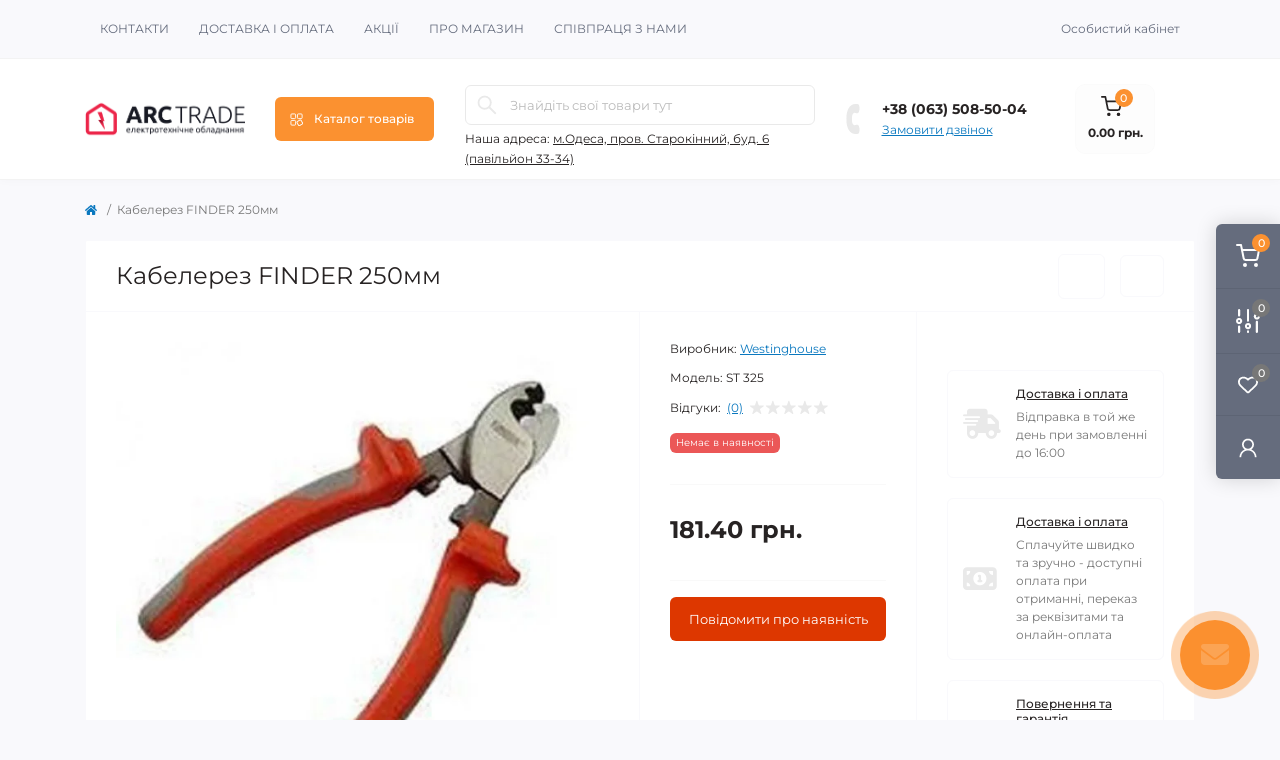

--- FILE ---
content_type: text/html; charset=utf-8
request_url: http://arctrade.com.ua/kabelerez-finder-250mm
body_size: 22973
content:
<!DOCTYPE html>
<!--[if IE]><![endif]-->
<!--[if IE 8 ]><html dir="ltr" lang="uk" class="ie8"><![endif]-->
<!--[if IE 9 ]><html dir="ltr" lang="uk" class="ie9"><![endif]-->
<!--[if (gt IE 9)|!(IE)]><!-->
<html dir="ltr" lang="uk" class="body-product">
<!--<![endif]-->
<head>
<meta charset="UTF-8" />
<meta name="viewport" content="width=device-width, initial-scale=1.0">
<title>Купити Кабелерез FINDER 250мм ST 325 за ціною 181.40 грн. від ArcTrade +38 (063) 508-50-04 Спеціальні пропозиції для магазинів та монтажних організацій.</title>
<meta property="og:title" content="Купити Кабелерез FINDER 250мм ST 325 за ціною 181.40 грн. від ArcTrade +38 (063) 508-50-04 Спеціальні пропозиції для магазинів та монтажних організацій." />
<meta property="og:description" content="Купити  Кабелерез FINDER 250мм в  за низькими цінами в магазині ArcTrade. Гарантія від виробника. Спеціальні знижки для військових. Оптові ціни для монтажних організацій." />
<meta property="og:site_name" content="ArcTrade Магазин електротехнічних виробів" />
<meta property="og:url" content="https://arctrade.com.ua/kabelerez-finder-250mm" />
<meta property="og:image" content="https://arctrade.com.ua/image/import_files/f4/f40278b18f3111edb348f491ca43c5b4.jpg" />
<meta property="og:image:type" content="image/jpeg" />
<meta property="og:image:width" content="512" />
<meta property="og:image:height" content="512" />
<meta property="og:image:alt" content=" Кабелерез FINDER 250мм" />
<meta property="og:type" content="product" />
<meta name="robots" content="max-image-preview:large">
<base href="https://arctrade.com.ua/" />
<meta name="description" content="Купити Кабелерез FINDER 250мм ST 325 за ціною 181.40 грн. від ArcTrade +38 (063) 508-50-04 Спеціальні пропозиції для магазинів та монтажних організацій." />
<meta name="keywords" content="Купити Westinghouse оптом. Дешеві ціни, найкращі пропозиції в магазині ArcTrade, ST 325" />
<link rel="preload" as="image" href="https://arctrade.com.ua/image/cache/webp/import_files/f4/f40278b18f3111edb348f491ca43c5b4-600x600.webp">
<link rel="preload" as="image" href="https://arctrade.com.ua/image/catalog/logo/arclogo_dark.png">
<link rel="preload" as="style" href="https://arctrade.com.ua/catalog/view/theme/oct_remarket/stylesheet/87c777cc2246f5c7f61ef9877d628eeb.css?20250831154904">
<link href="https://arctrade.com.ua/catalog/view/theme/oct_remarket/stylesheet/87c777cc2246f5c7f61ef9877d628eeb.css?20250831154904" rel="stylesheet" media="screen" />

<link href="https://arctrade.com.ua/kabelerez-finder-250mm" rel="canonical" />
<link href="https://arctrade.com.ua/image/catalog/logo2c.png" rel="icon" />

<script id="dataFonts">
    let octFonts = localStorage.getItem('octFonts');
    if (octFonts !== null) {
        var octHead  = document.getElementsByTagName('head')[0];
        var octLink  = document.createElement('link');
        octLink.rel  = 'stylesheet';
        octLink.type = 'text/css';
        octLink.href = location.protocol + '//' + location.host + '/catalog/view/theme/oct_remarket/stylesheet/oct-fonts.css';
        octLink.media = 'all';
        octHead.appendChild(octLink);
    }
</script>

			
			
</head>
<body>




<div class="oct-fixed-bar fixed-right d-none d-lg-block">
        <div onclick="octPopupCart();" class="oct-fixed-bar-item oct-fixed-bar-item-cart" title="Кошик">
        <img src="https://arctrade.com.ua/catalog/view/theme/oct_remarket/img/sprite.svg#include--fixed-bar-cart" alt="Кошик" width="24" height="24">
        <span class="oct-fixed-bar-quantity oct-fixed-bar-quantity-cart">0</span>
    </div>
            <a href="https://arctrade.com.ua/index.php?route=product/compare" class="oct-fixed-bar-item oct-fixed-bar-item-compare" title="Список порівняння">
        <img src="https://arctrade.com.ua/catalog/view/theme/oct_remarket/img/sprite.svg#include--fixed-bar-compare" alt="Список порівняння" width="24" height="24">
        <span class="oct-fixed-bar-quantity oct-fixed-bar-compare-quantity">0</span>
    </a>
            <a href="https://arctrade.com.ua/index.php?route=account/wishlist" class="oct-fixed-bar-item oct-fixed-bar-item-wishlist" title="Список бажань">
        <img src="https://arctrade.com.ua/catalog/view/theme/oct_remarket/img/sprite.svg#include--fixed-bar-wishlist" alt="Список бажань" width="24" height="20">
        <span class="oct-fixed-bar-quantity oct-fixed-bar-wishlist-quantity">0</span>
    </a>
                            <div onclick="octPopupLogin();" class="oct-fixed-bar-item oct-fixed-bar-item-viewed" title="Особистий кабінет">
            <img src="https://arctrade.com.ua/catalog/view/theme/oct_remarket/img/sprite.svg#include--fixed-bar-account" alt="Особистий кабінет" width="20" height="22">
        </div>
            </div>
<nav id="rm_mobile_nav" class="d-lg-none fixed-top d-flex align-items-center justify-content-between">
    <button type="button" id="rm_mobile_menu_button" class="rm-btn primary rm_mobile_sidebar_toggle" onclick="rmSidebar('Меню', 'menu');" aria-label="Menu">
        <span class="rm-btn-icon">
            <span></span>
            <span></span>
            <span></span>
        </span>
    </button>
    <div class="rm-mobile-nav-buttons d-flex">
                <button type="button"  class="rm-mobile-nav-buttons-btn rm-mobile-locatons-btn" onclick="rmSidebar('Наша адреса', 'locations');" aria-label="Locations">
            <img src="catalog/view/theme/oct_remarket/img/sprite.svg#include--mobile-locations-icon" alt="" width="20" height="20">
        </button>
                        <button type="button" class="rm-mobile-nav-buttons-btn rm-mobile-contacts-btn" onclick="rmSidebar('Контакти', 'contacts');" aria-label="Contacts">
            <img src="catalog/view/theme/oct_remarket/img/sprite.svg#include--mobile-contacts-icon" alt="" width="21" height="21">
        </button>
            </div>
</nav>

<div id="rm_sidebar" class="rm-sidebar">
    <div class="rm-sidebar-content">
        <div class="rm-sidebar-title d-flex alig-items-center justify-content-between">
            <span class="rm-sidebar-title-text">Меню</span>
            <span class="rm-sidebar-title-close modal-close">
                <span aria-hidden="true" class="modal-close-icon modal-close-left"></span>
                <span aria-hidden="true" class="modal-close-icon modal-close-right"></span>
            </span>
        </div>
        <div id="rm_sidebar_content"></div>
    </div>
</div>
<nav id="top" class="top-nav d-none d-lg-block">
	<div class="container d-flex justify-content-between">
	  			<ul class="top-nav-info-list list-unstyled d-flex align-items-center text-uppercase">
						<li><a href="https://arctrade.com.ua/contact-us">Контакти</a></li>
						<li><a href="https://arctrade.com.ua/dostavka-i-oplata">Доставка і оплата</a></li>
						<li><a href="https://arctrade.com.ua/specials">Акції</a></li>
						<li><a href="https://arctrade.com.ua/pro-magazin">Про магазин</a></li>
						<li><a href="https://arctrade.com.ua/spivpracja-z-nami">Співпраця з нами</a></li>
					</ul>
				<div class="top-nav-account-links list-unstyled d-flex">
			
			
            			<div class="top-nav-account-links-item rm-dropdown-box">
								<span onclick="octPopupLogin();" title="Особистий кабінет" class="d-flex align-items-center" role="button" aria-haspopup="true">Особистий кабінет</span>
					        </div>
            		</div>
	</div>
</nav>
<header>
  <div class="container-fluid container-sm">
    <div class="row align-items-center flex-column flex-md-row">
		    	<div class="col-md-3 col-lg-2 order-0">
            <div id="logo" class="d-flex align-items-center justify-content-center">
    			    			<a href="https://arctrade.com.ua/">
    				<img src="https://arctrade.com.ua/image/catalog/logo/arclogo_dark.png" title="ArcTrade Магазин електротехнічних виробів" alt="ArcTrade Магазин електротехнічних виробів" class="img-fluid" width="226" height="56" />
    			</a>
    			            </div>
		</div>
		        <div class="col-2 d-none d-lg-block order-1">
            <button id="menu_toggle_button" type="button" aria-label="Menu" class="rm-btn primary d-flex align-items-center justify-content-between">
                <span class="rm-btn-icon">
                    <img class="catalog-icon" src="catalog/view/theme/oct_remarket/img/sprite.svg#include--footer-catalog-icon" alt="" width="14" height="14">
                    <img class="close-icon" src="catalog/view/theme/oct_remarket/img/sprite.svg#include--close-catalog-icon" alt="" width="14" height="14">
                </span>
                <span class="rm-btn-text">Каталог товарів</span>
            </button>
        </div>
        <div class="col-12 col-md-6 col-lg-4 order-3 order-md-2 mt-lg-2 mt-xl-3">
            <form id="search" class="rm-search">
    <input id="input_search" type="text" name="search" value="" placeholder="Знайдіть свої товари тут" class="w-100 h-100">
    <button type="button" aria-label="Search" id="rm-search-button" class="btn-search d-flex align-items-center justify-content-center"><img src="catalog/view/theme/oct_remarket/img/sprite.svg#include--header-search-icon" alt="" width="20" height="20" /></button>
	<div id="rm_livesearch_close" onclick="clearLiveSearch();" class="d-flex align-items-center justify-content-center"><img src="catalog/view/theme/oct_remarket/img/sprite.svg#include--livesearch-close-icon" alt="" width="25" height="25" /></div>
	<div id="rm_livesearch"></div>
</form>


                		<div class="rm-header-address d-none d-lg-block">
    	        <div class="rm-dropdown-box w-100">
                    <div class="rm-dropdown-toggle">
                        <span>Наша адреса:</span>
                        <span class="rm-header-address-link">м.Одеса, пров. Старокінний, буд. 6 (павільйон 33-34)</span>
                    </div>
    				<div class="rm-dropdown">
    					<div id="rm_header_locations" class="rm-dropdown-inner">
                            <div class="rm-header-location-inner">
                                <div class="rm-header-location active">
                                    <div class="d-flex align-items-center">
                                        <div class="rm-header-location-address">м.Одеса, пров. Старокінний, буд. 6 (павільйон 33-34)</div>
                                                                            </div>
                                                                    </div>
                                                            </div>
                            <div class="d-flex justify-content-center rm-header-location-contacts-btn">
                                <a href="https://arctrade.com.ua/index.php?route=information/contact" class="rm-btn secondary">
                                    <span class="rm-btn-text">До контактів</span>
                                </a>
                            </div>
    				    </div>
    				</div>
    			</div>
    		</div>
    		        </div>
				<div class="col-12 col-md-3 col-lg-2 d-none d-md-flex justify-content-center order-2 order-md-3">
          <div class="rm-header-phones d-flex align-items-center">
            <div class="rm-header-phones-icon">
              <img src="https://arctrade.com.ua/catalog/view/theme/oct_remarket/img/sprite.svg#include--header-phones-icon" alt="" width="30" height="30">
            </div>
            <div class="rm-header-phones-list">
                        <a href="tel:+380635085004" class="rm-header-phones-list-item">+38 (063) 508-50-04</a>
                        			<span class="rm-header-phones-list-link blue-link rm-phone-link" onclick="octPopupCallPhone();">Замовити дзвінок</span>
			            </div>
          </div>
        </div>
                <div class="col-md-2 d-lg-flex justify-content-center order-4">
            <button title="Кошик" id="cart" class="rm-header-cart d-flex flex-column align-items-center" type="button" onclick="octPopupCart();">
<span class="rm-header-cart-icon position-relative">
    <img src="catalog/view/theme/oct_remarket/img/sprite.svg#include--header-cart-icon" alt="cart-icon" width="21" height="21">
    <span class="rm-header-cart-quantity">0</span>
</span>
<span class="rm-header-cart-text">0.00 грн.</span>
</button>

        </div>
        <div id="rm-menu" class="rm-menu d-none d-lg-block">
    <nav>
        <ul class="rm-menu-list list-unstyled">
                        <li class="rm-menu-list-item">
                <div class="d-flex align-items-center justify-content-between">
                    <a href="https://arctrade.com.ua/instrument"  class="rm-menu-list-item-link d-flex align-items-center">
                                                <span class="rm-menu-list-item-name">Інструмент</span>
                    </a>
                                            <span class="rm-menu-list-item-chevron"></span>
                                    </div>
                                                        <div class="rm-menu-list-item-child">
                        <ul class="rm-menu-list list-unstyled">
                                                        <li class="rm-menu-list-item">
                                <div class="d-flex align-items-center justify-content-between">
                                    <a href="https://arctrade.com.ua/instrument/indikatori-naprugi-i-provodki" class="rm-menu-list-item-link d-flex align-items-center">
                                        <span class="rm-menu-list-item-name">Індикатори напруги і проводки</span>
                                    </a>
                                                                    </div>
                                                            </li>
                                                        <li class="rm-menu-list-item">
                                <div class="d-flex align-items-center justify-content-between">
                                    <a href="https://arctrade.com.ua/instrument/instrument-finder" class="rm-menu-list-item-link d-flex align-items-center">
                                        <span class="rm-menu-list-item-name">Інструмент Finder</span>
                                    </a>
                                                                    </div>
                                                            </li>
                                                        <li class="rm-menu-list-item">
                                <div class="d-flex align-items-center justify-content-between">
                                    <a href="https://arctrade.com.ua/instrument/biti" class="rm-menu-list-item-link d-flex align-items-center">
                                        <span class="rm-menu-list-item-name">Біти</span>
                                    </a>
                                                                    </div>
                                                            </li>
                                                        <li class="rm-menu-list-item">
                                <div class="d-flex align-items-center justify-content-between">
                                    <a href="https://arctrade.com.ua/instrument/buri-ta-sverla" class="rm-menu-list-item-link d-flex align-items-center">
                                        <span class="rm-menu-list-item-name">Бури та сверла</span>
                                    </a>
                                                                    </div>
                                                            </li>
                                                        <li class="rm-menu-list-item">
                                <div class="d-flex align-items-center justify-content-between">
                                    <a href="https://arctrade.com.ua/instrument/vikrutki" class="rm-menu-list-item-link d-flex align-items-center">
                                        <span class="rm-menu-list-item-name">Викрутки</span>
                                    </a>
                                                                    </div>
                                                            </li>
                                                        <li class="rm-menu-list-item">
                                <div class="d-flex align-items-center justify-content-between">
                                    <a href="https://arctrade.com.ua/instrument/payalniki" class="rm-menu-list-item-link d-flex align-items-center">
                                        <span class="rm-menu-list-item-name">Паяльники</span>
                                    </a>
                                                                    </div>
                                                            </li>
                                                        <li class="rm-menu-list-item">
                                <div class="d-flex align-items-center justify-content-between">
                                    <a href="https://arctrade.com.ua/instrument/presi" class="rm-menu-list-item-link d-flex align-items-center">
                                        <span class="rm-menu-list-item-name">Преси</span>
                                    </a>
                                                                    </div>
                                                            </li>
                                                                                </ul>
                                        </div>
                                            </li>
                        <li class="rm-menu-list-item">
                <div class="d-flex align-items-center justify-content-between">
                    <a href="https://arctrade.com.ua/avtomatika"  class="rm-menu-list-item-link d-flex align-items-center">
                                                <span class="rm-menu-list-item-name">Автоматика</span>
                    </a>
                                            <span class="rm-menu-list-item-chevron"></span>
                                    </div>
                                                        <div class="rm-menu-list-item-child">
                        <ul class="rm-menu-list list-unstyled">
                                                        <li class="rm-menu-list-item">
                                <div class="d-flex align-items-center justify-content-between">
                                    <a href="https://arctrade.com.ua/avtomatika/din-reyka" class="rm-menu-list-item-link d-flex align-items-center">
                                        <span class="rm-menu-list-item-name"> DIN рейка</span>
                                    </a>
                                                                    </div>
                                                            </li>
                                                        <li class="rm-menu-list-item">
                                <div class="d-flex align-items-center justify-content-between">
                                    <a href="https://arctrade.com.ua/avtomatika/korobki-pid-avtomati" class="rm-menu-list-item-link d-flex align-items-center">
                                        <span class="rm-menu-list-item-name"> Коробки під автомати</span>
                                    </a>
                                                                    </div>
                                                            </li>
                                                        <li class="rm-menu-list-item">
                                <div class="d-flex align-items-center justify-content-between">
                                    <a href="https://arctrade.com.ua/avtomatika/vimikachi-avtomatichni" class="rm-menu-list-item-link d-flex align-items-center">
                                        <span class="rm-menu-list-item-name">Вимикачі автоматичні</span>
                                    </a>
                                                                    </div>
                                                            </li>
                                                        <li class="rm-menu-list-item">
                                <div class="d-flex align-items-center justify-content-between">
                                    <a href="https://arctrade.com.ua/avtomatika/dif-avtomati" class="rm-menu-list-item-link d-flex align-items-center">
                                        <span class="rm-menu-list-item-name">Диф.Автомати</span>
                                    </a>
                                                                    </div>
                                                            </li>
                                                        <li class="rm-menu-list-item">
                                <div class="d-flex align-items-center justify-content-between">
                                    <a href="https://arctrade.com.ua/avtomatika/kontaktori" class="rm-menu-list-item-link d-flex align-items-center">
                                        <span class="rm-menu-list-item-name">Контактори</span>
                                    </a>
                                                                    </div>
                                                            </li>
                                                        <li class="rm-menu-list-item">
                                <div class="d-flex align-items-center justify-content-between">
                                    <a href="https://arctrade.com.ua/avtomatika/peremikachi-i-0-ii" class="rm-menu-list-item-link d-flex align-items-center">
                                        <span class="rm-menu-list-item-name">Перемикачі I-0-II</span>
                                    </a>
                                                                    </div>
                                                            </li>
                                                        <li class="rm-menu-list-item">
                                <div class="d-flex align-items-center justify-content-between">
                                    <a href="https://arctrade.com.ua/avtomatika/puskachi" class="rm-menu-list-item-link d-flex align-items-center">
                                        <span class="rm-menu-list-item-name">Пускачі</span>
                                    </a>
                                                                            <span class="rm-menu-list-item-chevron"></span>
                                                                    </div>
                                                                <div class="rm-menu-list-item-child rm-menu-list-item-child-2">
                                    <ul class="rm-menu-list list-unstyled">
                                                                                <li class="rm-menu-list-item">
                                            <div class="d-flex align-items-center justify-content-between">
                                                <a href="https://arctrade.com.ua/avtomatika/puskachi/bloki-kontaktiv" class="rm-menu-list-item-link d-flex align-items-center">
                                                    <span class="rm-menu-list-item-name">Блоки контактів</span>
                                                </a>
                                                                                            </div>
                                                                                    </li>
                                                                                <li class="rm-menu-list-item">
                                            <div class="d-flex align-items-center justify-content-between">
                                                <a href="https://arctrade.com.ua/avtomatika/puskachi/katushki-na-puskachi" class="rm-menu-list-item-link d-flex align-items-center">
                                                    <span class="rm-menu-list-item-name">Котушки на пускачі</span>
                                                </a>
                                                                                            </div>
                                                                                    </li>
                                                                                <li class="rm-menu-list-item">
                                            <div class="d-flex align-items-center justify-content-between">
                                                <a href="https://arctrade.com.ua/avtomatika/puskachi/puskachi-1" class="rm-menu-list-item-link d-flex align-items-center">
                                                    <span class="rm-menu-list-item-name">Пускачі</span>
                                                </a>
                                                                                            </div>
                                                                                    </li>
                                                                                <li class="rm-menu-list-item">
                                            <div class="d-flex align-items-center justify-content-between">
                                                <a href="https://arctrade.com.ua/avtomatika/puskachi/teplovi-rele" class="rm-menu-list-item-link d-flex align-items-center">
                                                    <span class="rm-menu-list-item-name">Теплові реле</span>
                                                </a>
                                                                                            </div>
                                                                                    </li>
                                                                                                                    </ul>
                                </div>
                                                            </li>
                                                        <li class="rm-menu-list-item">
                                <div class="d-flex align-items-center justify-content-between">
                                    <a href="https://arctrade.com.ua/avtomatika/rubilniki" class="rm-menu-list-item-link d-flex align-items-center">
                                        <span class="rm-menu-list-item-name">Рубильники</span>
                                    </a>
                                                                            <span class="rm-menu-list-item-chevron"></span>
                                                                    </div>
                                                                <div class="rm-menu-list-item-child rm-menu-list-item-child-2">
                                    <ul class="rm-menu-list list-unstyled">
                                                                                <li class="rm-menu-list-item">
                                            <div class="d-flex align-items-center justify-content-between">
                                                <a href="https://arctrade.com.ua/avtomatika/rubilniki/kontaktor-modulniy" class="rm-menu-list-item-link d-flex align-items-center">
                                                    <span class="rm-menu-list-item-name">Контактор модульний</span>
                                                </a>
                                                                                            </div>
                                                                                    </li>
                                                                                <li class="rm-menu-list-item">
                                            <div class="d-flex align-items-center justify-content-between">
                                                <a href="https://arctrade.com.ua/avtomatika/rubilniki/perekidni-na-din-reyku" class="rm-menu-list-item-link d-flex align-items-center">
                                                    <span class="rm-menu-list-item-name">Перекидні, на дін-рейку</span>
                                                </a>
                                                                                            </div>
                                                                                    </li>
                                                                                <li class="rm-menu-list-item">
                                            <div class="d-flex align-items-center justify-content-between">
                                                <a href="https://arctrade.com.ua/avtomatika/rubilniki/rubilnik-vr-vrp" class="rm-menu-list-item-link d-flex align-items-center">
                                                    <span class="rm-menu-list-item-name">Рубильник ВР - ВРП</span>
                                                </a>
                                                                                            </div>
                                                                                    </li>
                                                                                                                    </ul>
                                </div>
                                                            </li>
                                                        <li class="rm-menu-list-item">
                                <div class="d-flex align-items-center justify-content-between">
                                    <a href="https://arctrade.com.ua/avtomatika/uzo" class="rm-menu-list-item-link d-flex align-items-center">
                                        <span class="rm-menu-list-item-name">УЗО</span>
                                    </a>
                                                                    </div>
                                                            </li>
                                                        <li class="rm-menu-list-item">
                                <div class="d-flex align-items-center justify-content-between">
                                    <a href="https://arctrade.com.ua/avtomatika/shini-z-yednuvalni" class="rm-menu-list-item-link d-flex align-items-center">
                                        <span class="rm-menu-list-item-name">Шини з\'єднувальні</span>
                                    </a>
                                                                    </div>
                                                            </li>
                                                                                </ul>
                                        </div>
                                            </li>
                        <li class="rm-menu-list-item">
                <div class="d-flex align-items-center justify-content-between">
                    <a href="https://arctrade.com.ua/klemniki-ta-terminali"  class="rm-menu-list-item-link d-flex align-items-center">
                                                <span class="rm-menu-list-item-name">Все для електромонтажу</span>
                    </a>
                                            <span class="rm-menu-list-item-chevron"></span>
                                    </div>
                                                        <div class="rm-menu-list-item-child">
                        <ul class="rm-menu-list list-unstyled">
                                                        <li class="rm-menu-list-item">
                                <div class="d-flex align-items-center justify-content-between">
                                    <a href="https://arctrade.com.ua/klemniki-ta-terminali/izolyaciyna-strichka" class="rm-menu-list-item-link d-flex align-items-center">
                                        <span class="rm-menu-list-item-name">Ізоляційна стрічка</span>
                                    </a>
                                                                    </div>
                                                            </li>
                                                        <li class="rm-menu-list-item">
                                <div class="d-flex align-items-center justify-content-between">
                                    <a href="https://arctrade.com.ua/klemniki-ta-terminali/avto-klema" class="rm-menu-list-item-link d-flex align-items-center">
                                        <span class="rm-menu-list-item-name">Авто клема</span>
                                    </a>
                                                                    </div>
                                                            </li>
                                                        <li class="rm-menu-list-item">
                                <div class="d-flex align-items-center justify-content-between">
                                    <a href="https://arctrade.com.ua/klemniki-ta-terminali/dyubeli" class="rm-menu-list-item-link d-flex align-items-center">
                                        <span class="rm-menu-list-item-name">Дюбелі</span>
                                    </a>
                                                                    </div>
                                                            </li>
                                                        <li class="rm-menu-list-item">
                                <div class="d-flex align-items-center justify-content-between">
                                    <a href="https://arctrade.com.ua/klemniki-ta-terminali/dyubel-homuti" class="rm-menu-list-item-link d-flex align-items-center">
                                        <span class="rm-menu-list-item-name">Дюбель-хомути</span>
                                    </a>
                                                                    </div>
                                                            </li>
                                                        <li class="rm-menu-list-item">
                                <div class="d-flex align-items-center justify-content-between">
                                    <a href="https://arctrade.com.ua/klemniki-ta-terminali/kabelne-markuvannya" class="rm-menu-list-item-link d-flex align-items-center">
                                        <span class="rm-menu-list-item-name">Кабельне маркування</span>
                                    </a>
                                                                    </div>
                                                            </li>
                                                        <li class="rm-menu-list-item">
                                <div class="d-flex align-items-center justify-content-between">
                                    <a href="https://arctrade.com.ua/klemniki-ta-terminali/klema-mostik" class="rm-menu-list-item-link d-flex align-items-center">
                                        <span class="rm-menu-list-item-name">Клема мостик</span>
                                    </a>
                                                                    </div>
                                                            </li>
                                                        <li class="rm-menu-list-item">
                                <div class="d-flex align-items-center justify-content-between">
                                    <a href="https://arctrade.com.ua/klemniki-ta-terminali/klema-odinarna" class="rm-menu-list-item-link d-flex align-items-center">
                                        <span class="rm-menu-list-item-name">Клема одинарна</span>
                                    </a>
                                                                    </div>
                                                            </li>
                                                        <li class="rm-menu-list-item">
                                <div class="d-flex align-items-center justify-content-between">
                                    <a href="https://arctrade.com.ua/klemniki-ta-terminali/wago" class="rm-menu-list-item-link d-flex align-items-center">
                                        <span class="rm-menu-list-item-name">Клемник WAGO</span>
                                    </a>
                                                                    </div>
                                                            </li>
                                                        <li class="rm-menu-list-item">
                                <div class="d-flex align-items-center justify-content-between">
                                    <a href="https://arctrade.com.ua/klemniki-ta-terminali/klemnik-z-krishkoy-tv-ts" class="rm-menu-list-item-link d-flex align-items-center">
                                        <span class="rm-menu-list-item-name">Клемник з кришкой ТВ/ТС</span>
                                    </a>
                                                                    </div>
                                                            </li>
                                                        <li class="rm-menu-list-item">
                                <div class="d-flex align-items-center justify-content-between">
                                    <a href="https://arctrade.com.ua/klemniki-ta-terminali/keramika" class="rm-menu-list-item-link d-flex align-items-center">
                                        <span class="rm-menu-list-item-name">Клемник кераміка</span>
                                    </a>
                                                                    </div>
                                                            </li>
                                                        <li class="rm-menu-list-item">
                                <div class="d-flex align-items-center justify-content-between">
                                    <a href="https://arctrade.com.ua/klemniki-ta-terminali/klemnik-na-din-reyku" class="rm-menu-list-item-link d-flex align-items-center">
                                        <span class="rm-menu-list-item-name">Клемник на дін-рейку</span>
                                    </a>
                                                                    </div>
                                                            </li>
                                                        <li class="rm-menu-list-item">
                                <div class="d-flex align-items-center justify-content-between">
                                    <a href="https://arctrade.com.ua/klemniki-ta-terminali/klemnik-na-din-reyku-mrk" class="rm-menu-list-item-link d-flex align-items-center">
                                        <span class="rm-menu-list-item-name">Клемник на дін-рейку MRK</span>
                                    </a>
                                                                    </div>
                                                            </li>
                                                        <li class="rm-menu-list-item">
                                <div class="d-flex align-items-center justify-content-between">
                                    <a href="https://arctrade.com.ua/klemniki-ta-terminali/romb" class="rm-menu-list-item-link d-flex align-items-center">
                                        <span class="rm-menu-list-item-name">Клемник ромб</span>
                                    </a>
                                                                    </div>
                                                            </li>
                                                        <li class="rm-menu-list-item">
                                <div class="d-flex align-items-center justify-content-between">
                                    <a href="https://arctrade.com.ua/klemniki-ta-terminali/klemnik-samozazhimniy" class="rm-menu-list-item-link d-flex align-items-center">
                                        <span class="rm-menu-list-item-name">Клемник самозажимний</span>
                                    </a>
                                                                    </div>
                                                            </li>
                                                        <li class="rm-menu-list-item">
                                <div class="d-flex align-items-center justify-content-between">
                                    <a href="https://arctrade.com.ua/klemniki-ta-terminali/kros-modul" class="rm-menu-list-item-link d-flex align-items-center">
                                        <span class="rm-menu-list-item-name">Крос модуль</span>
                                    </a>
                                                                    </div>
                                                            </li>
                                                        <li class="rm-menu-list-item">
                                <div class="d-flex align-items-center justify-content-between">
                                    <a href="https://arctrade.com.ua/klemniki-ta-terminali/maydanchiki" class="rm-menu-list-item-link d-flex align-items-center">
                                        <span class="rm-menu-list-item-name">Майданчики</span>
                                    </a>
                                                                    </div>
                                                            </li>
                                                        <li class="rm-menu-list-item">
                                <div class="d-flex align-items-center justify-content-between">
                                    <a href="https://arctrade.com.ua/klemniki-ta-terminali/marshet" class="rm-menu-list-item-link d-flex align-items-center">
                                        <span class="rm-menu-list-item-name">Маршети</span>
                                    </a>
                                                                    </div>
                                                            </li>
                                                        <li class="rm-menu-list-item">
                                <div class="d-flex align-items-center justify-content-between">
                                    <a href="https://arctrade.com.ua/klemniki-ta-terminali/terminali" class="rm-menu-list-item-link d-flex align-items-center">
                                        <span class="rm-menu-list-item-name">Термінали</span>
                                    </a>
                                                                    </div>
                                                            </li>
                                                        <li class="rm-menu-list-item">
                                <div class="d-flex align-items-center justify-content-between">
                                    <a href="https://arctrade.com.ua/klemniki-ta-terminali/homuti" class="rm-menu-list-item-link d-flex align-items-center">
                                        <span class="rm-menu-list-item-name">Хомути</span>
                                    </a>
                                                                    </div>
                                                            </li>
                                                                                </ul>
                                        </div>
                                            </li>
                        <li class="rm-menu-list-item">
                <div class="d-flex align-items-center justify-content-between">
                    <a href="https://arctrade.com.ua/zhivlennya"  class="rm-menu-list-item-link d-flex align-items-center">
                                                <span class="rm-menu-list-item-name">Живлення</span>
                    </a>
                                            <span class="rm-menu-list-item-chevron"></span>
                                    </div>
                                                        <div class="rm-menu-list-item-child">
                        <ul class="rm-menu-list list-unstyled">
                                                        <li class="rm-menu-list-item">
                                <div class="d-flex align-items-center justify-content-between">
                                    <a href="https://arctrade.com.ua/zhivlennya/akumulyatori" class="rm-menu-list-item-link d-flex align-items-center">
                                        <span class="rm-menu-list-item-name">Акумулятори</span>
                                    </a>
                                                                    </div>
                                                            </li>
                                                        <li class="rm-menu-list-item">
                                <div class="d-flex align-items-center justify-content-between">
                                    <a href="https://arctrade.com.ua/zhivlennya/akumulyatori-dlya-dbzh" class="rm-menu-list-item-link d-flex align-items-center">
                                        <span class="rm-menu-list-item-name">Акумулятори для ДБЖ</span>
                                    </a>
                                                                            <span class="rm-menu-list-item-chevron"></span>
                                                                    </div>
                                                                <div class="rm-menu-list-item-child rm-menu-list-item-child-2">
                                    <ul class="rm-menu-list list-unstyled">
                                                                                <li class="rm-menu-list-item">
                                            <div class="d-flex align-items-center justify-content-between">
                                                <a href="https://arctrade.com.ua/zhivlennya/akumulyatori-dlya-dbzh/akumulyatori-gelevi" class="rm-menu-list-item-link d-flex align-items-center">
                                                    <span class="rm-menu-list-item-name">Акумулятори гелеві</span>
                                                </a>
                                                                                            </div>
                                                                                    </li>
                                                                                <li class="rm-menu-list-item">
                                            <div class="d-flex align-items-center justify-content-between">
                                                <a href="https://arctrade.com.ua/zhivlennya/akumulyatori-dlya-dbzh/akumulyatorni-batarej-lifepo4" class="rm-menu-list-item-link d-flex align-items-center">
                                                    <span class="rm-menu-list-item-name">Акумуляторні батареї LiFePO4</span>
                                                </a>
                                                                                            </div>
                                                                                    </li>
                                                                                                                    </ul>
                                </div>
                                                            </li>
                                                        <li class="rm-menu-list-item">
                                <div class="d-flex align-items-center justify-content-between">
                                    <a href="https://arctrade.com.ua/zhivlennya/batareyki" class="rm-menu-list-item-link d-flex align-items-center">
                                        <span class="rm-menu-list-item-name">Батарейки</span>
                                    </a>
                                                                    </div>
                                                            </li>
                                                        <li class="rm-menu-list-item">
                                <div class="d-flex align-items-center justify-content-between">
                                    <a href="https://arctrade.com.ua/zhivlennya/generatori" class="rm-menu-list-item-link d-flex align-items-center">
                                        <span class="rm-menu-list-item-name">Генератори</span>
                                    </a>
                                                                    </div>
                                                            </li>
                                                        <li class="rm-menu-list-item">
                                <div class="d-flex align-items-center justify-content-between">
                                    <a href="https://arctrade.com.ua/zhivlennya/zaryadni-pristroj" class="rm-menu-list-item-link d-flex align-items-center">
                                        <span class="rm-menu-list-item-name">Зарядні пристрої</span>
                                    </a>
                                                                    </div>
                                                            </li>
                                                        <li class="rm-menu-list-item">
                                <div class="d-flex align-items-center justify-content-between">
                                    <a href="https://arctrade.com.ua/zhivlennya/kabeli" class="rm-menu-list-item-link d-flex align-items-center">
                                        <span class="rm-menu-list-item-name">Кабелі</span>
                                    </a>
                                                                    </div>
                                                            </li>
                                                        <li class="rm-menu-list-item">
                                <div class="d-flex align-items-center justify-content-between">
                                    <a href="https://arctrade.com.ua/zhivlennya/paverbanki" class="rm-menu-list-item-link d-flex align-items-center">
                                        <span class="rm-menu-list-item-name">Павербанки</span>
                                    </a>
                                                                    </div>
                                                            </li>
                                                        <li class="rm-menu-list-item">
                                <div class="d-flex align-items-center justify-content-between">
                                    <a href="https://arctrade.com.ua/zhivlennya/svincevo-kislotni-akumulyatori" class="rm-menu-list-item-link d-flex align-items-center">
                                        <span class="rm-menu-list-item-name">Свинцево-кислотні акумулятори</span>
                                    </a>
                                                                    </div>
                                                            </li>
                                                                                </ul>
                                        </div>
                                            </li>
                        <li class="rm-menu-list-item">
                <div class="d-flex align-items-center justify-content-between">
                    <a href="https://arctrade.com.ua/lihtari"  class="rm-menu-list-item-link d-flex align-items-center">
                                                <span class="rm-menu-list-item-name">Ліхтарі</span>
                    </a>
                                    </div>
                                            </li>
                        <li class="rm-menu-list-item">
                <div class="d-flex align-items-center justify-content-between">
                    <a href="https://arctrade.com.ua/nizkovoltne-obladnannya"  class="rm-menu-list-item-link d-flex align-items-center">
                                                <span class="rm-menu-list-item-name">Низьковольтне обладнання</span>
                    </a>
                                            <span class="rm-menu-list-item-chevron"></span>
                                    </div>
                                                        <div class="rm-menu-list-item-child">
                        <ul class="rm-menu-list list-unstyled">
                                                        <li class="rm-menu-list-item">
                                <div class="d-flex align-items-center justify-content-between">
                                    <a href="https://arctrade.com.ua/nizkovoltne-obladnannya/indikatori" class="rm-menu-list-item-link d-flex align-items-center">
                                        <span class="rm-menu-list-item-name">Індикатори</span>
                                    </a>
                                                                    </div>
                                                            </li>
                                                        <li class="rm-menu-list-item">
                                <div class="d-flex align-items-center justify-content-between">
                                    <a href="https://arctrade.com.ua/nizkovoltne-obladnannya/ampermetri" class="rm-menu-list-item-link d-flex align-items-center">
                                        <span class="rm-menu-list-item-name">Амперметри</span>
                                    </a>
                                                                    </div>
                                                            </li>
                                                        <li class="rm-menu-list-item">
                                <div class="d-flex align-items-center justify-content-between">
                                    <a href="https://arctrade.com.ua/nizkovoltne-obladnannya/antivandalna-signalna-armatura" class="rm-menu-list-item-link d-flex align-items-center">
                                        <span class="rm-menu-list-item-name">Антивандальна сигнальна арматура</span>
                                    </a>
                                                                    </div>
                                                            </li>
                                                        <li class="rm-menu-list-item">
                                <div class="d-flex align-items-center justify-content-between">
                                    <a href="https://arctrade.com.ua/nizkovoltne-obladnannya/voltmetri" class="rm-menu-list-item-link d-flex align-items-center">
                                        <span class="rm-menu-list-item-name">Вольтметри</span>
                                    </a>
                                                                    </div>
                                                            </li>
                                                        <li class="rm-menu-list-item">
                                <div class="d-flex align-items-center justify-content-between">
                                    <a href="https://arctrade.com.ua/nizkovoltne-obladnannya/knopki" class="rm-menu-list-item-link d-flex align-items-center">
                                        <span class="rm-menu-list-item-name">Кнопки</span>
                                    </a>
                                                                    </div>
                                                            </li>
                                                        <li class="rm-menu-list-item">
                                <div class="d-flex align-items-center justify-content-between">
                                    <a href="https://arctrade.com.ua/nizkovoltne-obladnannya/tumbleri" class="rm-menu-list-item-link d-flex align-items-center">
                                        <span class="rm-menu-list-item-name">Тумблери</span>
                                    </a>
                                                                    </div>
                                                            </li>
                                                        <li class="rm-menu-list-item">
                                <div class="d-flex align-items-center justify-content-between">
                                    <a href="https://arctrade.com.ua/nizkovoltne-obladnannya/chastotometri" class="rm-menu-list-item-link d-flex align-items-center">
                                        <span class="rm-menu-list-item-name">Частотометри</span>
                                    </a>
                                                                    </div>
                                                            </li>
                                                                                </ul>
                                        </div>
                                            </li>
                        <li class="rm-menu-list-item">
                <div class="d-flex align-items-center justify-content-between">
                    <a href="https://arctrade.com.ua/osvitlennya"  class="rm-menu-list-item-link d-flex align-items-center">
                                                <span class="rm-menu-list-item-name">Освітлення</span>
                    </a>
                                            <span class="rm-menu-list-item-chevron"></span>
                                    </div>
                                                        <div class="rm-menu-list-item-child">
                        <ul class="rm-menu-list list-unstyled">
                                                        <li class="rm-menu-list-item">
                                <div class="d-flex align-items-center justify-content-between">
                                    <a href="https://arctrade.com.ua/osvitlennya/patroni" class="rm-menu-list-item-link d-flex align-items-center">
                                        <span class="rm-menu-list-item-name"> Патрони</span>
                                    </a>
                                                                            <span class="rm-menu-list-item-chevron"></span>
                                                                    </div>
                                                                <div class="rm-menu-list-item-child rm-menu-list-item-child-2">
                                    <ul class="rm-menu-list list-unstyled">
                                                                                <li class="rm-menu-list-item">
                                            <div class="d-flex align-items-center justify-content-between">
                                                <a href="https://arctrade.com.ua/osvitlennya/patroni/patroni-keramika" class="rm-menu-list-item-link d-flex align-items-center">
                                                    <span class="rm-menu-list-item-name"> Патрони кераміка</span>
                                                </a>
                                                                                            </div>
                                                                                    </li>
                                                                                <li class="rm-menu-list-item">
                                            <div class="d-flex align-items-center justify-content-between">
                                                <a href="https://arctrade.com.ua/osvitlennya/patroni/patroni-plastik" class="rm-menu-list-item-link d-flex align-items-center">
                                                    <span class="rm-menu-list-item-name"> Патрони пластик</span>
                                                </a>
                                                                                            </div>
                                                                                    </li>
                                                                                                                    </ul>
                                </div>
                                                            </li>
                                                        <li class="rm-menu-list-item">
                                <div class="d-flex align-items-center justify-content-between">
                                    <a href="https://arctrade.com.ua/osvitlennya/rozgaluzhuvachi-cokolni" class="rm-menu-list-item-link d-flex align-items-center">
                                        <span class="rm-menu-list-item-name"> Розгалужувачі цокольні</span>
                                    </a>
                                                                    </div>
                                                            </li>
                                                        <li class="rm-menu-list-item">
                                <div class="d-flex align-items-center justify-content-between">
                                    <a href="https://arctrade.com.ua/osvitlennya/cokolni-perehidniki" class="rm-menu-list-item-link d-flex align-items-center">
                                        <span class="rm-menu-list-item-name"> Цокольні перехідники</span>
                                    </a>
                                                                    </div>
                                                            </li>
                                                        <li class="rm-menu-list-item">
                                <div class="d-flex align-items-center justify-content-between">
                                    <a href="https://arctrade.com.ua/osvitlennya/fito-osvitlennya" class="rm-menu-list-item-link d-flex align-items-center">
                                        <span class="rm-menu-list-item-name">Fito освітлення</span>
                                    </a>
                                                                    </div>
                                                            </li>
                                                        <li class="rm-menu-list-item">
                                <div class="d-flex align-items-center justify-content-between">
                                    <a href="https://arctrade.com.ua/osvitlennya/led-lampi" class="rm-menu-list-item-link d-flex align-items-center">
                                        <span class="rm-menu-list-item-name">LED лампи</span>
                                    </a>
                                                                            <span class="rm-menu-list-item-chevron"></span>
                                                                    </div>
                                                                <div class="rm-menu-list-item-child rm-menu-list-item-child-2">
                                    <ul class="rm-menu-list list-unstyled">
                                                                                <li class="rm-menu-list-item">
                                            <div class="d-flex align-items-center justify-content-between">
                                                <a href="https://arctrade.com.ua/osvitlennya/led-lampi/a60" class="rm-menu-list-item-link d-flex align-items-center">
                                                    <span class="rm-menu-list-item-name">A60</span>
                                                </a>
                                                                                            </div>
                                                                                    </li>
                                                                                <li class="rm-menu-list-item">
                                            <div class="d-flex align-items-center justify-content-between">
                                                <a href="https://arctrade.com.ua/osvitlennya/led-lampi/gu10" class="rm-menu-list-item-link d-flex align-items-center">
                                                    <span class="rm-menu-list-item-name">GU10</span>
                                                </a>
                                                                                            </div>
                                                                                    </li>
                                                                                <li class="rm-menu-list-item">
                                            <div class="d-flex align-items-center justify-content-between">
                                                <a href="https://arctrade.com.ua/osvitlennya/led-lampi/mr-16" class="rm-menu-list-item-link d-flex align-items-center">
                                                    <span class="rm-menu-list-item-name">MR-16</span>
                                                </a>
                                                                                            </div>
                                                                                    </li>
                                                                                <li class="rm-menu-list-item">
                                            <div class="d-flex align-items-center justify-content-between">
                                                <a href="https://arctrade.com.ua/osvitlennya/led-lampi/visokopotuzhni" class="rm-menu-list-item-link d-flex align-items-center">
                                                    <span class="rm-menu-list-item-name">Високопотужні</span>
                                                </a>
                                                                                            </div>
                                                                                    </li>
                                                                                <li class="rm-menu-list-item">
                                            <div class="d-flex align-items-center justify-content-between">
                                                <a href="https://arctrade.com.ua/osvitlennya/led-lampi/lampa-shar-maliy-g45" class="rm-menu-list-item-link d-flex align-items-center">
                                                    <span class="rm-menu-list-item-name">Лампа Шар малий G45</span>
                                                </a>
                                                                                            </div>
                                                                                    </li>
                                                                                <li class="rm-menu-list-item">
                                            <div class="d-flex align-items-center justify-content-between">
                                                <a href="https://arctrade.com.ua/osvitlennya/led-lampi/lampochka-kapsula-g4" class="rm-menu-list-item-link d-flex align-items-center">
                                                    <span class="rm-menu-list-item-name">Лампочка капсула G4</span>
                                                </a>
                                                                                            </div>
                                                                                    </li>
                                                                                <li class="rm-menu-list-item">
                                            <div class="d-flex align-items-center justify-content-between">
                                                <a href="https://arctrade.com.ua/osvitlennya/led-lampi/rizni" class="rm-menu-list-item-link d-flex align-items-center">
                                                    <span class="rm-menu-list-item-name">Різні</span>
                                                </a>
                                                                                            </div>
                                                                                    </li>
                                                                                <li class="rm-menu-list-item">
                                            <div class="d-flex align-items-center justify-content-between">
                                                <a href="https://arctrade.com.ua/osvitlennya/led-lampi/s37-lampa-svichka" class="rm-menu-list-item-link d-flex align-items-center">
                                                    <span class="rm-menu-list-item-name">С37 (Лампа свічка)</span>
                                                </a>
                                                                                            </div>
                                                                                    </li>
                                                                                <li class="rm-menu-list-item">
                                            <div class="d-flex align-items-center justify-content-between">
                                                <a href="https://arctrade.com.ua/osvitlennya/led-lampi/t8" class="rm-menu-list-item-link d-flex align-items-center">
                                                    <span class="rm-menu-list-item-name">Т8</span>
                                                </a>
                                                                                            </div>
                                                                                    </li>
                                                                                <li class="rm-menu-list-item">
                                            <div class="d-flex align-items-center justify-content-between">
                                                <a href="https://arctrade.com.ua/osvitlennya/led-lampi/filament" class="rm-menu-list-item-link d-flex align-items-center">
                                                    <span class="rm-menu-list-item-name">Філамент</span>
                                                </a>
                                                                                            </div>
                                                                                    </li>
                                                                                                                    </ul>
                                </div>
                                                            </li>
                                                        <li class="rm-menu-list-item">
                                <div class="d-flex align-items-center justify-content-between">
                                    <a href="https://arctrade.com.ua/osvitlennya/led-paneli" class="rm-menu-list-item-link d-flex align-items-center">
                                        <span class="rm-menu-list-item-name">LED Панелі</span>
                                    </a>
                                                                    </div>
                                                            </li>
                                                        <li class="rm-menu-list-item">
                                <div class="d-flex align-items-center justify-content-between">
                                    <a href="https://arctrade.com.ua/osvitlennya/led-strichki" class="rm-menu-list-item-link d-flex align-items-center">
                                        <span class="rm-menu-list-item-name">LED-стрічки</span>
                                    </a>
                                                                    </div>
                                                            </li>
                                                        <li class="rm-menu-list-item">
                                <div class="d-flex align-items-center justify-content-between">
                                    <a href="https://arctrade.com.ua/osvitlennya/aksesuari-montazh" class="rm-menu-list-item-link d-flex align-items-center">
                                        <span class="rm-menu-list-item-name">Аксесуари монтаж</span>
                                    </a>
                                                                    </div>
                                                            </li>
                                                        <li class="rm-menu-list-item">
                                <div class="d-flex align-items-center justify-content-between">
                                    <a href="https://arctrade.com.ua/osvitlennya/bloki-zhivlennya" class="rm-menu-list-item-link d-flex align-items-center">
                                        <span class="rm-menu-list-item-name">Блоки живлення</span>
                                    </a>
                                                                    </div>
                                                            </li>
                                                        <li class="rm-menu-list-item">
                                <div class="d-flex align-items-center justify-content-between">
                                    <a href="https://arctrade.com.ua/osvitlennya/datchiki" class="rm-menu-list-item-link d-flex align-items-center">
                                        <span class="rm-menu-list-item-name">Датчики</span>
                                    </a>
                                                                    </div>
                                                            </li>
                                                        <li class="rm-menu-list-item">
                                <div class="d-flex align-items-center justify-content-between">
                                    <a href="https://arctrade.com.ua/osvitlennya/nastilni-svitilniki" class="rm-menu-list-item-link d-flex align-items-center">
                                        <span class="rm-menu-list-item-name">Настільні світильники</span>
                                    </a>
                                                                    </div>
                                                            </li>
                                                        <li class="rm-menu-list-item">
                                <div class="d-flex align-items-center justify-content-between">
                                    <a href="https://arctrade.com.ua/osvitlennya/prozhektori" class="rm-menu-list-item-link d-flex align-items-center">
                                        <span class="rm-menu-list-item-name">Прожектори</span>
                                    </a>
                                                                    </div>
                                                            </li>
                                                        <li class="rm-menu-list-item">
                                <div class="d-flex align-items-center justify-content-between">
                                    <a href="https://arctrade.com.ua/osvitlennya/pulti" class="rm-menu-list-item-link d-flex align-items-center">
                                        <span class="rm-menu-list-item-name">Пульти</span>
                                    </a>
                                                                    </div>
                                                            </li>
                                                        <li class="rm-menu-list-item">
                                <div class="d-flex align-items-center justify-content-between">
                                    <a href="https://arctrade.com.ua/osvitlennya/svitilniki" class="rm-menu-list-item-link d-flex align-items-center">
                                        <span class="rm-menu-list-item-name">Світильники</span>
                                    </a>
                                                                    </div>
                                                            </li>
                                                        <li class="rm-menu-list-item">
                                <div class="d-flex align-items-center justify-content-between">
                                    <a href="https://arctrade.com.ua/osvitlennya/smart-svitilniki-z-pultom" class="rm-menu-list-item-link d-flex align-items-center">
                                        <span class="rm-menu-list-item-name">Смарт світильники з пультом</span>
                                    </a>
                                                                            <span class="rm-menu-list-item-chevron"></span>
                                                                    </div>
                                                                <div class="rm-menu-list-item-child rm-menu-list-item-child-2">
                                    <ul class="rm-menu-list list-unstyled">
                                                                                <li class="rm-menu-list-item">
                                            <div class="d-flex align-items-center justify-content-between">
                                                <a href="https://arctrade.com.ua/osvitlennya/smart-svitilniki-z-pultom/bez-pulta" class="rm-menu-list-item-link d-flex align-items-center">
                                                    <span class="rm-menu-list-item-name">Без пульта</span>
                                                </a>
                                                                                            </div>
                                                                                    </li>
                                                                                                                    </ul>
                                </div>
                                                            </li>
                                                        <li class="rm-menu-list-item">
                                <div class="d-flex align-items-center justify-content-between">
                                    <a href="https://arctrade.com.ua/osvitlennya/tochkovi-svitilniki" class="rm-menu-list-item-link d-flex align-items-center">
                                        <span class="rm-menu-list-item-name">Точкові світильники</span>
                                    </a>
                                                                    </div>
                                                            </li>
                                                        <li class="rm-menu-list-item">
                                <div class="d-flex align-items-center justify-content-between">
                                    <a href="https://arctrade.com.ua/osvitlennya/trekovi-svitilniki" class="rm-menu-list-item-link d-flex align-items-center">
                                        <span class="rm-menu-list-item-name">Трекові світильники</span>
                                    </a>
                                                                    </div>
                                                            </li>
                                                                                </ul>
                                        </div>
                                            </li>
                        <li class="rm-menu-list-item">
                <div class="d-flex align-items-center justify-content-between">
                    <a href="https://arctrade.com.ua/rele-taymeri"  class="rm-menu-list-item-link d-flex align-items-center">
                                                <span class="rm-menu-list-item-name">Реле, таймери, датчики</span>
                    </a>
                                    </div>
                                            </li>
                        <li class="rm-menu-list-item">
                <div class="d-flex align-items-center justify-content-between">
                    <a href="https://arctrade.com.ua/furnitura"  class="rm-menu-list-item-link d-flex align-items-center">
                                                <span class="rm-menu-list-item-name">Розетки та вимикачі</span>
                    </a>
                                            <span class="rm-menu-list-item-chevron"></span>
                                    </div>
                                                        <div class="rm-menu-list-item-child">
                        <ul class="rm-menu-list list-unstyled">
                                                        <li class="rm-menu-list-item">
                                <div class="d-flex align-items-center justify-content-between">
                                    <a href="https://arctrade.com.ua/furnitura/vimikachi-dlya-bra" class="rm-menu-list-item-link d-flex align-items-center">
                                        <span class="rm-menu-list-item-name"> Вимикачі для бра</span>
                                    </a>
                                                                    </div>
                                                            </li>
                                                        <li class="rm-menu-list-item">
                                <div class="d-flex align-items-center justify-content-between">
                                    <a href="https://arctrade.com.ua/furnitura/rozgaluzhuvachi-merezhevi" class="rm-menu-list-item-link d-flex align-items-center">
                                        <span class="rm-menu-list-item-name"> Розгалужувачі мережеві</span>
                                    </a>
                                                                    </div>
                                                            </li>
                                                        <li class="rm-menu-list-item">
                                <div class="d-flex align-items-center justify-content-between">
                                    <a href="https://arctrade.com.ua/furnitura/luxel-bravo" class="rm-menu-list-item-link d-flex align-items-center">
                                        <span class="rm-menu-list-item-name">LUXEL Bravo</span>
                                    </a>
                                                                            <span class="rm-menu-list-item-chevron"></span>
                                                                    </div>
                                                                <div class="rm-menu-list-item-child rm-menu-list-item-child-2">
                                    <ul class="rm-menu-list list-unstyled">
                                                                                <li class="rm-menu-list-item">
                                            <div class="d-flex align-items-center justify-content-between">
                                                <a href="https://arctrade.com.ua/furnitura/luxel-bravo/antracit" class="rm-menu-list-item-link d-flex align-items-center">
                                                    <span class="rm-menu-list-item-name">Антрацит</span>
                                                </a>
                                                                                            </div>
                                                                                    </li>
                                                                                <li class="rm-menu-list-item">
                                            <div class="d-flex align-items-center justify-content-between">
                                                <a href="https://arctrade.com.ua/furnitura/luxel-bravo/biliy" class="rm-menu-list-item-link d-flex align-items-center">
                                                    <span class="rm-menu-list-item-name">Білий</span>
                                                </a>
                                                                                            </div>
                                                                                    </li>
                                                                                <li class="rm-menu-list-item">
                                            <div class="d-flex align-items-center justify-content-between">
                                                <a href="https://arctrade.com.ua/furnitura/luxel-bravo/grafit" class="rm-menu-list-item-link d-flex align-items-center">
                                                    <span class="rm-menu-list-item-name">Графіт</span>
                                                </a>
                                                                                            </div>
                                                                                    </li>
                                                                                <li class="rm-menu-list-item">
                                            <div class="d-flex align-items-center justify-content-between">
                                                <a href="https://arctrade.com.ua/furnitura/luxel-bravo/krem" class="rm-menu-list-item-link d-flex align-items-center">
                                                    <span class="rm-menu-list-item-name">Крем</span>
                                                </a>
                                                                                            </div>
                                                                                    </li>
                                                                                <li class="rm-menu-list-item">
                                            <div class="d-flex align-items-center justify-content-between">
                                                <a href="https://arctrade.com.ua/furnitura/luxel-bravo/platina" class="rm-menu-list-item-link d-flex align-items-center">
                                                    <span class="rm-menu-list-item-name">Платина</span>
                                                </a>
                                                                                            </div>
                                                                                    </li>
                                                                                <li class="rm-menu-list-item">
                                            <div class="d-flex align-items-center justify-content-between">
                                                <a href="https://arctrade.com.ua/furnitura/luxel-bravo/sriblo" class="rm-menu-list-item-link d-flex align-items-center">
                                                    <span class="rm-menu-list-item-name">Срібло</span>
                                                </a>
                                                                                            </div>
                                                                                    </li>
                                                                                                                    </ul>
                                </div>
                                                            </li>
                                                        <li class="rm-menu-list-item">
                                <div class="d-flex align-items-center justify-content-between">
                                    <a href="https://arctrade.com.ua/furnitura/luxel-debut" class="rm-menu-list-item-link d-flex align-items-center">
                                        <span class="rm-menu-list-item-name">LUXEL Debut</span>
                                    </a>
                                                                    </div>
                                                            </li>
                                                        <li class="rm-menu-list-item">
                                <div class="d-flex align-items-center justify-content-between">
                                    <a href="https://arctrade.com.ua/furnitura/luxel-fairy" class="rm-menu-list-item-link d-flex align-items-center">
                                        <span class="rm-menu-list-item-name">LUXEL Fairy</span>
                                    </a>
                                                                    </div>
                                                            </li>
                                                        <li class="rm-menu-list-item">
                                <div class="d-flex align-items-center justify-content-between">
                                    <a href="https://arctrade.com.ua/furnitura/luxel-jazz" class="rm-menu-list-item-link d-flex align-items-center">
                                        <span class="rm-menu-list-item-name">LUXEL Jazz</span>
                                    </a>
                                                                            <span class="rm-menu-list-item-chevron"></span>
                                                                    </div>
                                                                <div class="rm-menu-list-item-child rm-menu-list-item-child-2">
                                    <ul class="rm-menu-list list-unstyled">
                                                                                <li class="rm-menu-list-item">
                                            <div class="d-flex align-items-center justify-content-between">
                                                <a href="https://arctrade.com.ua/furnitura/luxel-jazz/biliy-1" class="rm-menu-list-item-link d-flex align-items-center">
                                                    <span class="rm-menu-list-item-name">Білий</span>
                                                </a>
                                                                                            </div>
                                                                                    </li>
                                                                                <li class="rm-menu-list-item">
                                            <div class="d-flex align-items-center justify-content-between">
                                                <a href="https://arctrade.com.ua/furnitura/luxel-jazz/bronza" class="rm-menu-list-item-link d-flex align-items-center">
                                                    <span class="rm-menu-list-item-name">Бронза</span>
                                                </a>
                                                                                            </div>
                                                                                    </li>
                                                                                <li class="rm-menu-list-item">
                                            <div class="d-flex align-items-center justify-content-between">
                                                <a href="https://arctrade.com.ua/furnitura/luxel-jazz/grafit-1" class="rm-menu-list-item-link d-flex align-items-center">
                                                    <span class="rm-menu-list-item-name">Графіт</span>
                                                </a>
                                                                                            </div>
                                                                                    </li>
                                                                                <li class="rm-menu-list-item">
                                            <div class="d-flex align-items-center justify-content-between">
                                                <a href="https://arctrade.com.ua/furnitura/luxel-jazz/krem-1" class="rm-menu-list-item-link d-flex align-items-center">
                                                    <span class="rm-menu-list-item-name">Крем</span>
                                                </a>
                                                                                            </div>
                                                                                    </li>
                                                                                <li class="rm-menu-list-item">
                                            <div class="d-flex align-items-center justify-content-between">
                                                <a href="https://arctrade.com.ua/furnitura/luxel-jazz/terakot" class="rm-menu-list-item-link d-flex align-items-center">
                                                    <span class="rm-menu-list-item-name">Теракот</span>
                                                </a>
                                                                                            </div>
                                                                                    </li>
                                                                                <li class="rm-menu-list-item">
                                            <div class="d-flex align-items-center justify-content-between">
                                                <a href="https://arctrade.com.ua/furnitura/luxel-jazz/chorniy" class="rm-menu-list-item-link d-flex align-items-center">
                                                    <span class="rm-menu-list-item-name">Чорний</span>
                                                </a>
                                                                                            </div>
                                                                                    </li>
                                                                                                                    </ul>
                                </div>
                                                            </li>
                                                        <li class="rm-menu-list-item">
                                <div class="d-flex align-items-center justify-content-between">
                                    <a href="https://arctrade.com.ua/furnitura/luxel-miniature" class="rm-menu-list-item-link d-flex align-items-center">
                                        <span class="rm-menu-list-item-name">LUXEL Miniature</span>
                                    </a>
                                                                    </div>
                                                            </li>
                                                        <li class="rm-menu-list-item">
                                <div class="d-flex align-items-center justify-content-between">
                                    <a href="https://arctrade.com.ua/furnitura/luxel-opera" class="rm-menu-list-item-link d-flex align-items-center">
                                        <span class="rm-menu-list-item-name">LUXEL Opera</span>
                                    </a>
                                                                            <span class="rm-menu-list-item-chevron"></span>
                                                                    </div>
                                                                <div class="rm-menu-list-item-child rm-menu-list-item-child-2">
                                    <ul class="rm-menu-list list-unstyled">
                                                                                <li class="rm-menu-list-item">
                                            <div class="d-flex align-items-center justify-content-between">
                                                <a href="https://arctrade.com.ua/furnitura/luxel-opera/biliy-2" class="rm-menu-list-item-link d-flex align-items-center">
                                                    <span class="rm-menu-list-item-name">Білий</span>
                                                </a>
                                                                                            </div>
                                                                                    </li>
                                                                                <li class="rm-menu-list-item">
                                            <div class="d-flex align-items-center justify-content-between">
                                                <a href="https://arctrade.com.ua/furnitura/luxel-opera/krem-2" class="rm-menu-list-item-link d-flex align-items-center">
                                                    <span class="rm-menu-list-item-name">Крем</span>
                                                </a>
                                                                                            </div>
                                                                                    </li>
                                                                                                                    </ul>
                                </div>
                                                            </li>
                                                        <li class="rm-menu-list-item">
                                <div class="d-flex align-items-center justify-content-between">
                                    <a href="https://arctrade.com.ua/furnitura/luxel-primera" class="rm-menu-list-item-link d-flex align-items-center">
                                        <span class="rm-menu-list-item-name">LUXEL Primera</span>
                                    </a>
                                                                            <span class="rm-menu-list-item-chevron"></span>
                                                                    </div>
                                                                <div class="rm-menu-list-item-child rm-menu-list-item-child-2">
                                    <ul class="rm-menu-list list-unstyled">
                                                                                <li class="rm-menu-list-item">
                                            <div class="d-flex align-items-center justify-content-between">
                                                <a href="https://arctrade.com.ua/furnitura/luxel-primera/biliy-3" class="rm-menu-list-item-link d-flex align-items-center">
                                                    <span class="rm-menu-list-item-name">Білий</span>
                                                </a>
                                                                                            </div>
                                                                                    </li>
                                                                                <li class="rm-menu-list-item">
                                            <div class="d-flex align-items-center justify-content-between">
                                                <a href="https://arctrade.com.ua/furnitura/luxel-primera/vishnya" class="rm-menu-list-item-link d-flex align-items-center">
                                                    <span class="rm-menu-list-item-name">Вишня</span>
                                                </a>
                                                                                            </div>
                                                                                    </li>
                                                                                <li class="rm-menu-list-item">
                                            <div class="d-flex align-items-center justify-content-between">
                                                <a href="https://arctrade.com.ua/furnitura/luxel-primera/krem-3" class="rm-menu-list-item-link d-flex align-items-center">
                                                    <span class="rm-menu-list-item-name">Крем</span>
                                                </a>
                                                                                            </div>
                                                                                    </li>
                                                                                <li class="rm-menu-list-item">
                                            <div class="d-flex align-items-center justify-content-between">
                                                <a href="https://arctrade.com.ua/furnitura/luxel-primera/sosna" class="rm-menu-list-item-link d-flex align-items-center">
                                                    <span class="rm-menu-list-item-name">Сосна</span>
                                                </a>
                                                                                            </div>
                                                                                    </li>
                                                                                                                    </ul>
                                </div>
                                                            </li>
                                                        <li class="rm-menu-list-item">
                                <div class="d-flex align-items-center justify-content-between">
                                    <a href="https://arctrade.com.ua/furnitura/mono-despina" class="rm-menu-list-item-link d-flex align-items-center">
                                        <span class="rm-menu-list-item-name">MONO DESPINA</span>
                                    </a>
                                                                    </div>
                                                            </li>
                                                        <li class="rm-menu-list-item">
                                <div class="d-flex align-items-center justify-content-between">
                                    <a href="https://arctrade.com.ua/furnitura/mono-monte" class="rm-menu-list-item-link d-flex align-items-center">
                                        <span class="rm-menu-list-item-name">MONO MONTE</span>
                                    </a>
                                                                    </div>
                                                            </li>
                                                        <li class="rm-menu-list-item">
                                <div class="d-flex align-items-center justify-content-between">
                                    <a href="https://arctrade.com.ua/furnitura/mono-octans" class="rm-menu-list-item-link d-flex align-items-center">
                                        <span class="rm-menu-list-item-name">MONO OCTANS</span>
                                    </a>
                                                                    </div>
                                                            </li>
                                                        <li class="rm-menu-list-item">
                                <div class="d-flex align-items-center justify-content-between">
                                    <a href="https://arctrade.com.ua/furnitura/mono-style" class="rm-menu-list-item-link d-flex align-items-center">
                                        <span class="rm-menu-list-item-name">MONO STYLE</span>
                                    </a>
                                                                    </div>
                                                            </li>
                                                        <li class="rm-menu-list-item">
                                <div class="d-flex align-items-center justify-content-between">
                                    <a href="https://arctrade.com.ua/furnitura/panasonic-arkedia" class="rm-menu-list-item-link d-flex align-items-center">
                                        <span class="rm-menu-list-item-name">Panasonic Arkedia</span>
                                    </a>
                                                                    </div>
                                                            </li>
                                                        <li class="rm-menu-list-item">
                                <div class="d-flex align-items-center justify-content-between">
                                    <a href="https://arctrade.com.ua/furnitura/schneider-asfora" class="rm-menu-list-item-link d-flex align-items-center">
                                        <span class="rm-menu-list-item-name">Schneider Asfora</span>
                                    </a>
                                                                            <span class="rm-menu-list-item-chevron"></span>
                                                                    </div>
                                                                <div class="rm-menu-list-item-child rm-menu-list-item-child-2">
                                    <ul class="rm-menu-list list-unstyled">
                                                                                <li class="rm-menu-list-item">
                                            <div class="d-flex align-items-center justify-content-between">
                                                <a href="https://arctrade.com.ua/furnitura/schneider-asfora/asfora-alyuminiy" class="rm-menu-list-item-link d-flex align-items-center">
                                                    <span class="rm-menu-list-item-name">Asfora алюміній</span>
                                                </a>
                                                                                            </div>
                                                                                    </li>
                                                                                <li class="rm-menu-list-item">
                                            <div class="d-flex align-items-center justify-content-between">
                                                <a href="https://arctrade.com.ua/furnitura/schneider-asfora/asfora-antracit" class="rm-menu-list-item-link d-flex align-items-center">
                                                    <span class="rm-menu-list-item-name">Asfora антрацит</span>
                                                </a>
                                                                                            </div>
                                                                                    </li>
                                                                                <li class="rm-menu-list-item">
                                            <div class="d-flex align-items-center justify-content-between">
                                                <a href="https://arctrade.com.ua/furnitura/schneider-asfora/asfora-biliy" class="rm-menu-list-item-link d-flex align-items-center">
                                                    <span class="rm-menu-list-item-name">Asfora білий</span>
                                                </a>
                                                                                            </div>
                                                                                    </li>
                                                                                <li class="rm-menu-list-item">
                                            <div class="d-flex align-items-center justify-content-between">
                                                <a href="https://arctrade.com.ua/furnitura/schneider-asfora/asfora-bronza" class="rm-menu-list-item-link d-flex align-items-center">
                                                    <span class="rm-menu-list-item-name">Asfora бронза</span>
                                                </a>
                                                                                            </div>
                                                                                    </li>
                                                                                <li class="rm-menu-list-item">
                                            <div class="d-flex align-items-center justify-content-between">
                                                <a href="https://arctrade.com.ua/furnitura/schneider-asfora/asfora-krem" class="rm-menu-list-item-link d-flex align-items-center">
                                                    <span class="rm-menu-list-item-name">Asfora крем</span>
                                                </a>
                                                                                            </div>
                                                                                    </li>
                                                                                <li class="rm-menu-list-item">
                                            <div class="d-flex align-items-center justify-content-between">
                                                <a href="https://arctrade.com.ua/furnitura/schneider-asfora/asfora-stal" class="rm-menu-list-item-link d-flex align-items-center">
                                                    <span class="rm-menu-list-item-name">Asfora сталь</span>
                                                </a>
                                                                                            </div>
                                                                                    </li>
                                                                                                                    </ul>
                                </div>
                                                            </li>
                                                        <li class="rm-menu-list-item">
                                <div class="d-flex align-items-center justify-content-between">
                                    <a href="https://arctrade.com.ua/furnitura/schneider-sedna-design" class="rm-menu-list-item-link d-flex align-items-center">
                                        <span class="rm-menu-list-item-name">Schneider Sedna design</span>
                                    </a>
                                                                            <span class="rm-menu-list-item-chevron"></span>
                                                                    </div>
                                                                <div class="rm-menu-list-item-child rm-menu-list-item-child-2">
                                    <ul class="rm-menu-list list-unstyled">
                                                                                <li class="rm-menu-list-item">
                                            <div class="d-flex align-items-center justify-content-between">
                                                <a href="https://arctrade.com.ua/furnitura/schneider-sedna-design/alyuminiy" class="rm-menu-list-item-link d-flex align-items-center">
                                                    <span class="rm-menu-list-item-name">Алюміній</span>
                                                </a>
                                                                                            </div>
                                                                                    </li>
                                                                                <li class="rm-menu-list-item">
                                            <div class="d-flex align-items-center justify-content-between">
                                                <a href="https://arctrade.com.ua/furnitura/schneider-sedna-design/bile-sklo" class="rm-menu-list-item-link d-flex align-items-center">
                                                    <span class="rm-menu-list-item-name">Біле скло</span>
                                                </a>
                                                                                            </div>
                                                                                    </li>
                                                                                <li class="rm-menu-list-item">
                                            <div class="d-flex align-items-center justify-content-between">
                                                <a href="https://arctrade.com.ua/furnitura/schneider-sedna-design/biliy-4" class="rm-menu-list-item-link d-flex align-items-center">
                                                    <span class="rm-menu-list-item-name">Білий</span>
                                                </a>
                                                                                            </div>
                                                                                    </li>
                                                                                <li class="rm-menu-list-item">
                                            <div class="d-flex align-items-center justify-content-between">
                                                <a href="https://arctrade.com.ua/furnitura/schneider-sedna-design/bezheviy" class="rm-menu-list-item-link d-flex align-items-center">
                                                    <span class="rm-menu-list-item-name">Бежевий</span>
                                                </a>
                                                                                            </div>
                                                                                    </li>
                                                                                <li class="rm-menu-list-item">
                                            <div class="d-flex align-items-center justify-content-between">
                                                <a href="https://arctrade.com.ua/furnitura/schneider-sedna-design/bereza" class="rm-menu-list-item-link d-flex align-items-center">
                                                    <span class="rm-menu-list-item-name">Береза</span>
                                                </a>
                                                                                            </div>
                                                                                    </li>
                                                                                <li class="rm-menu-list-item">
                                            <div class="d-flex align-items-center justify-content-between">
                                                <a href="https://arctrade.com.ua/furnitura/schneider-sedna-design/beton" class="rm-menu-list-item-link d-flex align-items-center">
                                                    <span class="rm-menu-list-item-name">Бетон</span>
                                                </a>
                                                                                            </div>
                                                                                    </li>
                                                                                <li class="rm-menu-list-item">
                                            <div class="d-flex align-items-center justify-content-between">
                                                <a href="https://arctrade.com.ua/furnitura/schneider-sedna-design/venge" class="rm-menu-list-item-link d-flex align-items-center">
                                                    <span class="rm-menu-list-item-name">Венге</span>
                                                </a>
                                                                                            </div>
                                                                                    </li>
                                                                                <li class="rm-menu-list-item">
                                            <div class="d-flex align-items-center justify-content-between">
                                                <a href="https://arctrade.com.ua/furnitura/schneider-sedna-design/kamin" class="rm-menu-list-item-link d-flex align-items-center">
                                                    <span class="rm-menu-list-item-name">Камінь</span>
                                                </a>
                                                                                            </div>
                                                                                    </li>
                                                                                <li class="rm-menu-list-item">
                                            <div class="d-flex align-items-center justify-content-between">
                                                <a href="https://arctrade.com.ua/furnitura/schneider-sedna-design/matoviy" class="rm-menu-list-item-link d-flex align-items-center">
                                                    <span class="rm-menu-list-item-name">Матовий</span>
                                                </a>
                                                                                            </div>
                                                                                    </li>
                                                                                <li class="rm-menu-list-item">
                                            <div class="d-flex align-items-center justify-content-between">
                                                <a href="https://arctrade.com.ua/furnitura/schneider-sedna-design/mehanizmi" class="rm-menu-list-item-link d-flex align-items-center">
                                                    <span class="rm-menu-list-item-name">Механізми</span>
                                                </a>
                                                                                            </div>
                                                                                    </li>
                                                                                <li class="rm-menu-list-item">
                                            <div class="d-flex align-items-center justify-content-between">
                                                <a href="https://arctrade.com.ua/furnitura/schneider-sedna-design/ramki" class="rm-menu-list-item-link d-flex align-items-center">
                                                    <span class="rm-menu-list-item-name">Рамки</span>
                                                </a>
                                                                                            </div>
                                                                                    </li>
                                                                                <li class="rm-menu-list-item">
                                            <div class="d-flex align-items-center justify-content-between">
                                                <a href="https://arctrade.com.ua/furnitura/schneider-sedna-design/chorne-sklo" class="rm-menu-list-item-link d-flex align-items-center">
                                                    <span class="rm-menu-list-item-name">Чорне скло</span>
                                                </a>
                                                                                            </div>
                                                                                    </li>
                                                                                <li class="rm-menu-list-item">
                                            <div class="d-flex align-items-center justify-content-between">
                                                <a href="https://arctrade.com.ua/furnitura/schneider-sedna-design/chorniy-1" class="rm-menu-list-item-link d-flex align-items-center">
                                                    <span class="rm-menu-list-item-name">Чорний</span>
                                                </a>
                                                                                            </div>
                                                                                    </li>
                                                                                                                    </ul>
                                </div>
                                                            </li>
                                                        <li class="rm-menu-list-item">
                                <div class="d-flex align-items-center justify-content-between">
                                    <a href="https://arctrade.com.ua/furnitura/viko-carmen" class="rm-menu-list-item-link d-flex align-items-center">
                                        <span class="rm-menu-list-item-name">VIKO Carmen</span>
                                    </a>
                                                                            <span class="rm-menu-list-item-chevron"></span>
                                                                    </div>
                                                                <div class="rm-menu-list-item-child rm-menu-list-item-child-2">
                                    <ul class="rm-menu-list list-unstyled">
                                                                                <li class="rm-menu-list-item">
                                            <div class="d-flex align-items-center justify-content-between">
                                                <a href="https://arctrade.com.ua/furnitura/viko-carmen/carmen-biliy" class="rm-menu-list-item-link d-flex align-items-center">
                                                    <span class="rm-menu-list-item-name">Carmen білий</span>
                                                </a>
                                                                                            </div>
                                                                                    </li>
                                                                                <li class="rm-menu-list-item">
                                            <div class="d-flex align-items-center justify-content-between">
                                                <a href="https://arctrade.com.ua/furnitura/viko-carmen/carmen-bronza" class="rm-menu-list-item-link d-flex align-items-center">
                                                    <span class="rm-menu-list-item-name">Carmen бронза</span>
                                                </a>
                                                                                            </div>
                                                                                    </li>
                                                                                <li class="rm-menu-list-item">
                                            <div class="d-flex align-items-center justify-content-between">
                                                <a href="https://arctrade.com.ua/furnitura/viko-carmen/carmen-buk" class="rm-menu-list-item-link d-flex align-items-center">
                                                    <span class="rm-menu-list-item-name">Carmen бук</span>
                                                </a>
                                                                                            </div>
                                                                                    </li>
                                                                                <li class="rm-menu-list-item">
                                            <div class="d-flex align-items-center justify-content-between">
                                                <a href="https://arctrade.com.ua/furnitura/viko-carmen/carmen-krem" class="rm-menu-list-item-link d-flex align-items-center">
                                                    <span class="rm-menu-list-item-name">Carmen крем</span>
                                                </a>
                                                                                            </div>
                                                                                    </li>
                                                                                <li class="rm-menu-list-item">
                                            <div class="d-flex align-items-center justify-content-between">
                                                <a href="https://arctrade.com.ua/furnitura/viko-carmen/carmen-sriblo" class="rm-menu-list-item-link d-flex align-items-center">
                                                    <span class="rm-menu-list-item-name">Carmen срібло</span>
                                                </a>
                                                                                            </div>
                                                                                    </li>
                                                                                <li class="rm-menu-list-item">
                                            <div class="d-flex align-items-center justify-content-between">
                                                <a href="https://arctrade.com.ua/furnitura/viko-carmen/carmen-chervone-derevo" class="rm-menu-list-item-link d-flex align-items-center">
                                                    <span class="rm-menu-list-item-name">Carmen червоне дерево</span>
                                                </a>
                                                                                            </div>
                                                                                    </li>
                                                                                <li class="rm-menu-list-item">
                                            <div class="d-flex align-items-center justify-content-between">
                                                <a href="https://arctrade.com.ua/furnitura/viko-carmen/carmen-shampan" class="rm-menu-list-item-link d-flex align-items-center">
                                                    <span class="rm-menu-list-item-name">Carmen шампань</span>
                                                </a>
                                                                                            </div>
                                                                                    </li>
                                                                                                                    </ul>
                                </div>
                                                            </li>
                                                        <li class="rm-menu-list-item">
                                <div class="d-flex align-items-center justify-content-between">
                                    <a href="https://arctrade.com.ua/furnitura/viko-carmen-1" class="rm-menu-list-item-link d-flex align-items-center">
                                        <span class="rm-menu-list-item-name">VIKO Carmen</span>
                                    </a>
                                                                    </div>
                                                            </li>
                                                        <li class="rm-menu-list-item">
                                <div class="d-flex align-items-center justify-content-between">
                                    <a href="https://arctrade.com.ua/furnitura/viko-karre" class="rm-menu-list-item-link d-flex align-items-center">
                                        <span class="rm-menu-list-item-name">VIKO Karre</span>
                                    </a>
                                                                    </div>
                                                            </li>
                                                        <li class="rm-menu-list-item">
                                <div class="d-flex align-items-center justify-content-between">
                                    <a href="https://arctrade.com.ua/furnitura/viko-karre-kids" class="rm-menu-list-item-link d-flex align-items-center">
                                        <span class="rm-menu-list-item-name">VIKO Karre Kids</span>
                                    </a>
                                                                    </div>
                                                            </li>
                                                        <li class="rm-menu-list-item">
                                <div class="d-flex align-items-center justify-content-between">
                                    <a href="https://arctrade.com.ua/furnitura/viko-linnera" class="rm-menu-list-item-link d-flex align-items-center">
                                        <span class="rm-menu-list-item-name">VIKO Linnera</span>
                                    </a>
                                                                    </div>
                                                            </li>
                                                        <li class="rm-menu-list-item">
                                <div class="d-flex align-items-center justify-content-between">
                                    <a href="https://arctrade.com.ua/furnitura/viko-meridian" class="rm-menu-list-item-link d-flex align-items-center">
                                        <span class="rm-menu-list-item-name">VIKO Meridian</span>
                                    </a>
                                                                            <span class="rm-menu-list-item-chevron"></span>
                                                                    </div>
                                                                <div class="rm-menu-list-item-child rm-menu-list-item-child-2">
                                    <ul class="rm-menu-list list-unstyled">
                                                                                <li class="rm-menu-list-item">
                                            <div class="d-flex align-items-center justify-content-between">
                                                <a href="https://arctrade.com.ua/furnitura/viko-meridian/meridian-biliy" class="rm-menu-list-item-link d-flex align-items-center">
                                                    <span class="rm-menu-list-item-name">Meridian білий</span>
                                                </a>
                                                                                            </div>
                                                                                    </li>
                                                                                <li class="rm-menu-list-item">
                                            <div class="d-flex align-items-center justify-content-between">
                                                <a href="https://arctrade.com.ua/furnitura/viko-meridian/meridian-bronza" class="rm-menu-list-item-link d-flex align-items-center">
                                                    <span class="rm-menu-list-item-name">Meridian бронза</span>
                                                </a>
                                                                                            </div>
                                                                                    </li>
                                                                                <li class="rm-menu-list-item">
                                            <div class="d-flex align-items-center justify-content-between">
                                                <a href="https://arctrade.com.ua/furnitura/viko-meridian/meridian-krem" class="rm-menu-list-item-link d-flex align-items-center">
                                                    <span class="rm-menu-list-item-name">Meridian крем</span>
                                                </a>
                                                                                            </div>
                                                                                    </li>
                                                                                <li class="rm-menu-list-item">
                                            <div class="d-flex align-items-center justify-content-between">
                                                <a href="https://arctrade.com.ua/furnitura/viko-meridian/meridian-sriblo" class="rm-menu-list-item-link d-flex align-items-center">
                                                    <span class="rm-menu-list-item-name">Meridian срібло</span>
                                                </a>
                                                                                            </div>
                                                                                    </li>
                                                                                                                    </ul>
                                </div>
                                                            </li>
                                                        <li class="rm-menu-list-item">
                                <div class="d-flex align-items-center justify-content-between">
                                    <a href="https://arctrade.com.ua/furnitura/viko-palmiye" class="rm-menu-list-item-link d-flex align-items-center">
                                        <span class="rm-menu-list-item-name">VIKO Palmiye</span>
                                    </a>
                                                                    </div>
                                                            </li>
                                                        <li class="rm-menu-list-item">
                                <div class="d-flex align-items-center justify-content-between">
                                    <a href="https://arctrade.com.ua/furnitura/viko-rollina" class="rm-menu-list-item-link d-flex align-items-center">
                                        <span class="rm-menu-list-item-name">VIKO Rollina</span>
                                    </a>
                                                                    </div>
                                                            </li>
                                                        <li class="rm-menu-list-item">
                                <div class="d-flex align-items-center justify-content-between">
                                    <a href="https://arctrade.com.ua/furnitura/viko-vera" class="rm-menu-list-item-link d-flex align-items-center">
                                        <span class="rm-menu-list-item-name">VIKO Vera</span>
                                    </a>
                                                                    </div>
                                                            </li>
                                                        <li class="rm-menu-list-item">
                                <div class="d-flex align-items-center justify-content-between">
                                    <a href="https://arctrade.com.ua/furnitura/aksesuari" class="rm-menu-list-item-link d-flex align-items-center">
                                        <span class="rm-menu-list-item-name">Аксесуари</span>
                                    </a>
                                                                            <span class="rm-menu-list-item-chevron"></span>
                                                                    </div>
                                                                <div class="rm-menu-list-item-child rm-menu-list-item-child-2">
                                    <ul class="rm-menu-list list-unstyled">
                                                                                <li class="rm-menu-list-item">
                                            <div class="d-flex align-items-center justify-content-between">
                                                <a href="https://arctrade.com.ua/furnitura/aksesuari/merezhevi-perehidniki" class="rm-menu-list-item-link d-flex align-items-center">
                                                    <span class="rm-menu-list-item-name">Мережеві перехідники</span>
                                                </a>
                                                                                            </div>
                                                                                    </li>
                                                                                                                    </ul>
                                </div>
                                                            </li>
                                                        <li class="rm-menu-list-item">
                                <div class="d-flex align-items-center justify-content-between">
                                    <a href="https://arctrade.com.ua/furnitura/vimikachi" class="rm-menu-list-item-link d-flex align-items-center">
                                        <span class="rm-menu-list-item-name">Вимикачі</span>
                                    </a>
                                                                    </div>
                                                            </li>
                                                        <li class="rm-menu-list-item">
                                <div class="d-flex align-items-center justify-content-between">
                                    <a href="https://arctrade.com.ua/furnitura/kolodki" class="rm-menu-list-item-link d-flex align-items-center">
                                        <span class="rm-menu-list-item-name">Колодки</span>
                                    </a>
                                                                    </div>
                                                            </li>
                                                        <li class="rm-menu-list-item">
                                <div class="d-flex align-items-center justify-content-between">
                                    <a href="https://arctrade.com.ua/furnitura/korobki-ustanovchi-ta-rozpodilchi" class="rm-menu-list-item-link d-flex align-items-center">
                                        <span class="rm-menu-list-item-name">Коробки установчі та розподільчі</span>
                                    </a>
                                                                    </div>
                                                            </li>
                                                        <li class="rm-menu-list-item">
                                <div class="d-flex align-items-center justify-content-between">
                                    <a href="https://arctrade.com.ua/furnitura/podovzhuvachi" class="rm-menu-list-item-link d-flex align-items-center">
                                        <span class="rm-menu-list-item-name">Подовжувачі</span>
                                    </a>
                                                                    </div>
                                                            </li>
                                                        <li class="rm-menu-list-item">
                                <div class="d-flex align-items-center justify-content-between">
                                    <a href="https://arctrade.com.ua/furnitura/ramki-1" class="rm-menu-list-item-link d-flex align-items-center">
                                        <span class="rm-menu-list-item-name">Рамки</span>
                                    </a>
                                                                    </div>
                                                            </li>
                                                        <li class="rm-menu-list-item">
                                <div class="d-flex align-items-center justify-content-between">
                                    <a href="https://arctrade.com.ua/furnitura/roz-yemi-silovi" class="rm-menu-list-item-link d-flex align-items-center">
                                        <span class="rm-menu-list-item-name">Роз'єми силові</span>
                                    </a>
                                                                    </div>
                                                            </li>
                                                        <li class="rm-menu-list-item">
                                <div class="d-flex align-items-center justify-content-between">
                                    <a href="https://arctrade.com.ua/furnitura/rozetki" class="rm-menu-list-item-link d-flex align-items-center">
                                        <span class="rm-menu-list-item-name">Розетки</span>
                                    </a>
                                                                    </div>
                                                            </li>
                                                        <li class="rm-menu-list-item">
                                <div class="d-flex align-items-center justify-content-between">
                                    <a href="https://arctrade.com.ua/furnitura/rozumniy-dim" class="rm-menu-list-item-link d-flex align-items-center">
                                        <span class="rm-menu-list-item-name">Розумний дім</span>
                                    </a>
                                                                    </div>
                                                            </li>
                                                                                </ul>
                                        </div>
                                            </li>
                        <li class="rm-menu-list-item">
                <div class="d-flex align-items-center justify-content-between">
                    <a href="https://arctrade.com.ua/tepla-pidloga"  class="rm-menu-list-item-link d-flex align-items-center">
                                                <span class="rm-menu-list-item-name">Тепла підлога</span>
                    </a>
                                            <span class="rm-menu-list-item-chevron"></span>
                                    </div>
                                                        <div class="rm-menu-list-item-child">
                        <ul class="rm-menu-list list-unstyled">
                                                        <li class="rm-menu-list-item">
                                <div class="d-flex align-items-center justify-content-between">
                                    <a href="https://arctrade.com.ua/tepla-pidloga/kabeli-dvuzhilni" class="rm-menu-list-item-link d-flex align-items-center">
                                        <span class="rm-menu-list-item-name">Кабелі двужильні</span>
                                    </a>
                                                                    </div>
                                                            </li>
                                                        <li class="rm-menu-list-item">
                                <div class="d-flex align-items-center justify-content-between">
                                    <a href="https://arctrade.com.ua/tepla-pidloga/mati-dvuzhilni" class="rm-menu-list-item-link d-flex align-items-center">
                                        <span class="rm-menu-list-item-name">Мати двужильні</span>
                                    </a>
                                                                    </div>
                                                            </li>
                                                        <li class="rm-menu-list-item">
                                <div class="d-flex align-items-center justify-content-between">
                                    <a href="https://arctrade.com.ua/tepla-pidloga/termoregulyatori" class="rm-menu-list-item-link d-flex align-items-center">
                                        <span class="rm-menu-list-item-name">Терморегулятори</span>
                                    </a>
                                                                    </div>
                                                            </li>
                                                                                </ul>
                                        </div>
                                            </li>
                        <li class="rm-menu-list-item">
                <div class="d-flex align-items-center justify-content-between">
                    <a href="https://arctrade.com.ua/schiti-boksi"  class="rm-menu-list-item-link d-flex align-items-center">
                                                <span class="rm-menu-list-item-name">Щити, бокси</span>
                    </a>
                                    </div>
                                            </li>
                    </ul>
    </nav>
</div>

    </div>
  </div>
</header>

<div id="product-product" class="container">
    <nav aria-label="breadcrumb">
	<ul class="breadcrumb rm-breadcrumb">
						<li class="breadcrumb-item rm-breadcrumb-item"><a href="https://arctrade.com.ua/"><i class="fa fa-home"></i></a></li>
								<li class="breadcrumb-item rm-breadcrumb-item">Кабелерез FINDER 250мм</li>
				</ul>
</nav>


    <div class="content-top-box"><style type="text/css">
 
#search  .dropdown-menu {
	position: absolute;
	top: 100%;
	left: 0;
	z-index: 1000;
	display: none;
	float: left;
	min-width: 270px;
	padding: 5px 0;
	margin: 2px 0 0;
	font-size: 12px;
	text-align: left;
	list-style: none;
	background-color: #fff;
	-webkit-background-clip: padding-box;
					background-clip: padding-box;
	border: 1px solid #ccc;
	border: 1px solid rgba(0, 0, 0, .15);
	border-radius: 8px;
	-webkit-box-shadow: 0 6px 12px rgba(0, 0, 0, .175);
					box-shadow: 0 6px 12px rgba(0, 0, 0, .175);
}
#search .dropdown-menu.pull-right {
	right: 0;
	left: auto;
}
#search .dropdown-menu .divider {
	height: 1px;
	margin: 9px 0;
	overflow: hidden;
	background-color: #e5e5e5;
}
#search .dropdown-menu > li > a,
#search .dropdown-menu  li.disabled {
	display: block;
	padding: 3px 10px;
	clear: both;
	font-weight: normal;
	line-height: 1.42857143;
	color: #333;
	white-space: unset;
	text-decoration: none;
}
#search .dropdown-menu  li.inline a {
	border-radius: 5px;
	padding: 5px 5px;
}
#search .dropdown-menu  li.more a {
	padding: 0;
}
#search .dropdown-menu > li > a:hover,
#search .dropdown-menu > li > a:focus {
	color: #262626;
	text-decoration: none;
	background-color: #f5f5f5;
	background-image: none;
}
#search .dropdown-menu > .active > a,
#search .dropdown-menu > .active > a:hover,
#search .dropdown-menu > .active > a:focus {
	color: #fff;
	text-decoration: none;
	background-image: none;
	outline: 0;
}
#search .dropdown-menu > .disabled > a,
#search .dropdown-menu > .disabled > a:hover,
#search .dropdown-menu > .disabled > a:focus {
	color: #777;
}
#search .dropdown-menu > .disabled > a:hover,
#search .dropdown-menu > .disabled > a:focus {
	text-decoration: none;
	cursor: not-allowed;
	background-color: transparent;
	background-image: none;
	filter: progid:DXImageTransform.Microsoft.gradient(enabled = false);
}

#search .dropdown-menu { 
	max-width: 100%;
	overflow: hidden auto;
	max-height: 60vh;
}
#search .dropdown-menu::-webkit-scrollbar-track {
	background-color: transparent;
}
#search .dropdown-menu::-webkit-scrollbar {
	width: 4px;
	background-color: white;
}
#search .dropdown-menu::-webkit-scrollbar-thumb {
	background-color: rgba(0,0,0,0.2);
	border-radius: 10px;
}

#search .dropdown-menu li {
	list-style-image:  none !important;
	clear: both;
}
#search .dropdown-menu li:not(.disabled, .inline, .more) {
	border-bottom: 1px solid #f1f1f1;
}
#search .dropdown-menu li.inline { 
	display: inline-block;
	margin-left: 5px;
	vertical-align: top;
}
#search .dropdown-menu li.inline .search-suggestion{ 
	text-align: center;
}
#search .dropdown-menu li .title {
	font-size: 1em;
	text-transform: none;
	line-height: normal;
}
#search .dropdown-menu li.disabled .title {
	width: fit-content;
	padding-bottom: 5px;
	font-size: 1.2em;
}
.search-suggestion {
	overflow: hidden;
	width: 100%;
	display: flex;
	gap: 15px;
}
.search-suggestion .center {
	flex-grow: 1;
	min-width: 0;
}
li:not(.inline, .more) .search-suggestion .center > div {
	margin-bottom: 3px;
}
.search-suggestion .left, .search-suggestion .right  {
	align-self: center;
	text-align: center;
}
.search-suggestion .label {
	font-weight: normal;
	color: darkgray;
	padding-left: 0;
	padding-right: 5px;
}
.search-suggestion  .image img {
	border-radius: 5px;
}
.search-suggestion  .price-old {
	/*text-decoration: line-through;*/
	text-decoration: none;
	display: block;
	margin-right: 2px;
	color: #979393;  
	position: relative;	
	font-weight: normal;
	font-size: 0.8em;
}
.search-suggestion  .price-old:before {
	content: "";
	border-bottom: 1px solid #979393;
	position: absolute;
	width: 100%;
	height: 50%;
	transform: rotate(-12deg);
	font-size: 0.8em;
}
.search-suggestion  .price-new {
	display: block;
	color: #ff2e2e;
}
.search-suggestion  .price-base {
	color: black;
}
.search-suggestion .more {
	line-height: 30px;
	text-align: center;
	font-size: 1.1em;
	color: white;
	opacity: 0.7;
}
.search-suggestion .more:hover {
	opacity: 1;
}
.search-suggestion .out-stock .value {
	color: #ff2e2e;
	color: white;
	background-color: #ff2e2e;
	width: fit-content;  
	padding: 1px 5px;
	border-radius: 4px;
	font-size: 0.8em;
	font-weight: 700;
}
.search-suggestion .in-stock .value {
	color: #00dd00;
	color: white;
	background-color: #00dd00;
	width: fit-content;  
	padding: 1px 5px;
	border-radius: 4px;
	font-size: 0.8em;
	font-weight: 700;
}

.search-suggestion.manufacturer .name {
font-weight: bold;
text-decoration: none;
} 
.search-suggestion.category .name {
font-weight: bold;
text-decoration: none;
} 
.search-suggestion.category_filter .name {
font-weight: bold;
text-decoration: none;
} 
.search-suggestion.product .name {
font-weight: bold;
text-decoration: none;
margin-bottom: 3px;
} 
.search-suggestion.product .price {
font-size: 1.2em;
font-weight: 700;
letter-spacing: 1px;
white-space: nowrap;
} 
.search-suggestion.information .title {
font-weight: bold;
text-decoration: none;
} 
#search .dropdown-menu {
width: 100% ; 
} 
.dropdown-menu li.disabled .search-suggestion .title {
border-bottom: 2px solid #1cbaf7; 
} 
.dropdown-menu > .active > a, .dropdown-menu > .active > a:hover, .dropdown-menu > .active > a:focus {
background-color: rgba(28,186,247, 0.4)!important; 
} 
.search-suggestion .more {
background-color: #1cbaf7; 
}  
</style>

 



</div>
    <div class="rm-product-mobile-fixed fixed-bottom d-lg-none d-flex align-items-center justify-content-between w-100">
        <div class="rm-product-mobile-fixed-price d-flex flex-column">
                            <span class="rm-product-mobile-fixed-price-new">181.40 грн.</span>
                    </div>
        <div class="rm-product-mobile-fixed-buttons d-flex align-items-center">
            <button type="button" class="rm-btn wishlist" onclick="wishlist.add('713');" title="В закладки">
                <span class="rm-btn-icon"><img src="catalog/view/theme/oct_remarket/img/sprite.svg#include--fixed-product-button-wishlist-icon" alt="В закладки" width="20" height="17"></span>
            </button>
            <button type="button" class="rm-btn compare" onclick="compare.add('713');" title="До порівняння">
                <span class="rm-btn-icon"><img src="catalog/view/theme/oct_remarket/img/sprite.svg#include--fixed-product-button-compare-icon" alt="До порівняння" width="18" height="18"></span>
            </button>
                    </div>
    </div>
    <main>
        <div id="content" class="rm-content rm-product">
            <div class="rm-product-top d-flex flex-column flex-md-row align-items-center justify-content-between">
                <div class="rm-product-title order-1 order-md-0"><h1> Кабелерез FINDER 250мм</h1></div>
                                <div class="d-none d-lg-flex align-items-center flex-column flex-lg-row rm-product-top-buttons order-0 order-md-1">
                    <button type="button" class="rm-product-top-button rm-product-top-button-wishlist d-flex align-items-center justify-content-center" onclick="wishlist.add('713');" title="В закладки">
                        <span class="rm-product-top-button-icon"></span>
                        <span class="rm-product-top-button-text d-lg-none">В закладки</span>
                    </button>
                    <button type="button" class="rm-product-top-button rm-product-top-button-compare d-flex align-items-center justify-content-center" onclick="compare.add('713');" title="До порівняння">
                        <span class="rm-product-top-button-icon"></span>
                        <span class="rm-product-top-button-text d-lg-none">До порівняння</span>
                    </button>
                </div>
                            </div>
            <div class="row no-gutters">
                <div class="col-lg-12 col-xl-6">
                    <div class="rm-product-images h-100">
            			                                                                                    <div class="rm-product-images-main">
                                    <div class="rm-product-slide">
                                        <span data-fancybox="gallery" data-src="https://arctrade.com.ua/image/cache/webp/import_files/f4/f40278b18f3111edb348f491ca43c5b4-600x600.webp" class="oct-gallery">
                                            <img src="https://arctrade.com.ua/image/cache/webp/import_files/f4/f40278b18f3111edb348f491ca43c5b4-600x600.webp" class="img-fluid" alt=" Кабелерез FINDER 250мм" title=" Кабелерез FINDER 250мм" width="600" height="600" />
                                        </span>
                                    </div>
                                                                    </div>
                                                                                    
                                            </div>
                </div>
                <div id="product" class="col-md-6 col-lg-6 col-xl-3">
                    <div class="rm-product-center h-100">
                        <div class="rm-product-center-info">
                                                                                        <div class="rm-product-center-info-item">
                                    <span class="rm-product-center-info-item-title">Виробник:</span>
                                    <span>
                                        <a href="https://arctrade.com.ua/westinghouse">Westinghouse</a>
                                    </span>
                                </div>
                                                                                        <div class="rm-product-center-info-item">
                                    <span class="rm-product-center-info-item-title">Модель:</span>
                                    <span>ST 325</span>
                                </div>
                                                                                        <div class="rm-product-center-info-item rm-product-center-info-item-reviews d-flex align-items-center">
                                    <span class="rm-product-center-info-item-title">Відгуки:</span>
                                    <span class="blue-link" id="reviews-quick-view" onclick="$('a[href=\'#product_reviews\']').trigger('click');scrollToElement('.tab-content');">(0)</span>
                                    <div class="rm-module-rating-stars d-flex align-items-center">
                                                                                                                                    <span class="rm-module-rating-star"></span>
                                                                                                                                                                                <span class="rm-module-rating-star"></span>
                                                                                                                                                                                <span class="rm-module-rating-star"></span>
                                                                                                                                                                                <span class="rm-module-rating-star"></span>
                                                                                                                                                                                <span class="rm-module-rating-star"></span>
                                                                                                                        </div>
                                </div>
                                                        <div class="rm-module-stock rm-out-of-stock">Немає в наявності</div>
                        </div>
                                                <div class="rm-product-center-price">
                                                            <span>181.40 грн.</span>
                                                                                                                                        </div>
                                                                                                            <button onclick="octStockNotifier('713');" type="button" class="rm-btn dark rm-stock-notifier-btn mt-3 w-100">
                                    <span class="rm-btn-text">Повідомити про наявність</span>
                                </button>
                                
                                                                        </div>
                </div>
                <div class="col-md-6 col-lg-6 col-xl-3">
                    <div class="rm-product-right">
                                                                        <!-- Product advantages delivery -->
                                                <!-- Product advantages payments -->
                                                <!-- End of product advantages--> 
                                                    <div class="rm-product-advantages">
                                                                <span class="rm-product-advantages-item d-flex align-items-center">
                                    <span class="rm-product-advantages-item-image">
                                        <i class="fas fa-shipping-fast"></i>
                                    </span>
                                    <span class="rm-product-advantages-item-info d-flex flex-column">
                                        <a href="/dostavka-i-oplata"  data-rel="6"  class="rm-product-advantages-item-title agree">Доставка і оплата</a>
                                        <span class="rm-product-advantages-item-text">Відправка в той же день при замовленні до 16:00</span>
                                    </span>
                                </span>
                                                                <span class="rm-product-advantages-item d-flex align-items-center">
                                    <span class="rm-product-advantages-item-image">
                                        <i class="fas fa-money-bill-alt"></i>
                                    </span>
                                    <span class="rm-product-advantages-item-info d-flex flex-column">
                                        <a href="/dostavka-i-oplata"  data-rel="6"  class="rm-product-advantages-item-title agree">Доставка і оплата</a>
                                        <span class="rm-product-advantages-item-text">Сплачуйте швидко та зручно - доступні оплата при отриманні, переказ за реквізитами та онлайн-оплата</span>
                                    </span>
                                </span>
                                                                <span class="rm-product-advantages-item d-flex align-items-center">
                                    <span class="rm-product-advantages-item-image">
                                        <i class="fas fa-shield-alt"></i>
                                    </span>
                                    <span class="rm-product-advantages-item-info d-flex flex-column">
                                        <a href="/povernennia-ta-harantiia"  data-rel="8"  class="rm-product-advantages-item-title agree">Повернення та гарантія</a>
                                        <span class="rm-product-advantages-item-text">Заміна та повернення згідно чинного законодавства та гарантія від виробника</span>
                                    </span>
                                </span>
                                                            </div>
                            					                    </div>
                </div>
            </div>
        </div>
                <div class="row row-padding-top rm-product-tabs">
            <div class="col-12">
                <ul id="oct-tabs" class="nav nav-tabs">	
                                                                                    <li class="nav-item">
                            <a class="nav-link d-flex align-items-center active" data-toggle="tab" href="#product_reviews"><span class="nav-link-text">Відгуків</span><span class="nav-link-qty">0</span></a>
                        </li>
                                                                <li class="nav-item">
                            <a class="nav-link d-flex align-items-center" data-toggle="tab" href="#product_questions"><span class="nav-link-text">Питання</span><span class="nav-link-qty">0</span></a>
                        </li>
                                                                            </ul>
            </div>
        </div>
        
        <div class="tab-content">
                                                    <div class="tab-pane rm-content rm-product-tabs-reviews rm-store-reviews show active" id="product_reviews">
                    <div class="rm-store-reviews-top d-flex flex-column flex-md-row justify-content-between">
                        <div class="d-flex flex-column align-items-start">
                            <div class="rm-store-reviews-top-title align-items-center d-none d-md-flex">Відгуки</div>
                            <div class="rm-store-reviews-top-value d-none d-md-block">0<span>/ 5</span></div>
                            <div class="rm-store-reviews-top-value-text d-none d-md-block">середній рейтинг товара</div>
                                                    </div>
                        <div class="rm-product-reviews-top-right d-none d-md-block">
                                                            <div class="rm-product-reviews-rating-item d-flex align-items-center">
                                    <div class="rm-product-reviews-rating-stars d-flex align-items-center">
                                        <span class="rm-module-rating-star rm-module-rating-star-is"></span>
                                        <span class="rm-module-rating-star  rm-module-rating-star-is"></span>
                                        <span class="rm-module-rating-star  rm-module-rating-star-is"></span>
                                        <span class="rm-module-rating-star  rm-module-rating-star-is"></span>
                                        <span class="rm-module-rating-star  rm-module-rating-star-is"></span>
                                    </div>
                                    <div class="rm-product-reviews-rating-line">
                                        <span class="rm-product-reviews-rating-line-value" style="width: 0%;"></span>
                                    </div>
                                    <div class="rm-product-reviews-rating-value text-center">0</div>
                                </div>
                                                            <div class="rm-product-reviews-rating-item d-flex align-items-center">
                                    <div class="rm-product-reviews-rating-stars d-flex align-items-center">
                                        <span class="rm-module-rating-star"></span>
                                        <span class="rm-module-rating-star  rm-module-rating-star-is"></span>
                                        <span class="rm-module-rating-star  rm-module-rating-star-is"></span>
                                        <span class="rm-module-rating-star  rm-module-rating-star-is"></span>
                                        <span class="rm-module-rating-star  rm-module-rating-star-is"></span>
                                    </div>
                                    <div class="rm-product-reviews-rating-line">
                                        <span class="rm-product-reviews-rating-line-value" style="width: 0%;"></span>
                                    </div>
                                    <div class="rm-product-reviews-rating-value text-center">0</div>
                                </div>
                                                            <div class="rm-product-reviews-rating-item d-flex align-items-center">
                                    <div class="rm-product-reviews-rating-stars d-flex align-items-center">
                                        <span class="rm-module-rating-star"></span>
                                        <span class="rm-module-rating-star"></span>
                                        <span class="rm-module-rating-star  rm-module-rating-star-is"></span>
                                        <span class="rm-module-rating-star  rm-module-rating-star-is"></span>
                                        <span class="rm-module-rating-star  rm-module-rating-star-is"></span>
                                    </div>
                                    <div class="rm-product-reviews-rating-line">
                                        <span class="rm-product-reviews-rating-line-value" style="width: 0%;"></span>
                                    </div>
                                    <div class="rm-product-reviews-rating-value text-center">0</div>
                                </div>
                                                            <div class="rm-product-reviews-rating-item d-flex align-items-center">
                                    <div class="rm-product-reviews-rating-stars d-flex align-items-center">
                                        <span class="rm-module-rating-star"></span>
                                        <span class="rm-module-rating-star"></span>
                                        <span class="rm-module-rating-star"></span>
                                        <span class="rm-module-rating-star  rm-module-rating-star-is"></span>
                                        <span class="rm-module-rating-star  rm-module-rating-star-is"></span>
                                    </div>
                                    <div class="rm-product-reviews-rating-line">
                                        <span class="rm-product-reviews-rating-line-value" style="width: 0%;"></span>
                                    </div>
                                    <div class="rm-product-reviews-rating-value text-center">0</div>
                                </div>
                                                            <div class="rm-product-reviews-rating-item d-flex align-items-center">
                                    <div class="rm-product-reviews-rating-stars d-flex align-items-center">
                                        <span class="rm-module-rating-star"></span>
                                        <span class="rm-module-rating-star"></span>
                                        <span class="rm-module-rating-star"></span>
                                        <span class="rm-module-rating-star"></span>
                                        <span class="rm-module-rating-star  rm-module-rating-star-is"></span>
                                    </div>
                                    <div class="rm-product-reviews-rating-line">
                                        <span class="rm-product-reviews-rating-line-value" style="width: 0%;"></span>
                                    </div>
                                    <div class="rm-product-reviews-rating-value text-center">0</div>
                                </div>
                                                    </div>
                    </div>
                    <div id="review">
                                                    <div id="review-list">

<div class="p-md-4">
    <div class="my-3 my-md-0 mb-md-3 text-center text-sm-left"><b>Немає відгуків про цей товар. Станьте першим, залиште свій відгук.</b></div>
    <img src="catalog/view/theme/oct_remarket/img/reviews-empty.svg" alt="" class="img-fluid d-md-none my-4">
</div>

</div>




                                            </div>
                </div>
                                    <div class="tab-pane rm-content p-0 rm-product-tabs-questions" id="product_questions">
    <div class="rm-product-tabs-questions-top">
        <button type="button" class="rm-btn dark" data-toggle="modal" data-target="#faqModal">+ Додати питання</button>
                    <p class="my-3 text-center text-sm-left"><b>Немає питань про даний товар, станьте першим і задайте своє питання.</b></p>
            <img src="catalog/view/theme/oct_remarket/img/answers-empty.svg" alt="" class="img-fluid d-block d-md-none my-4 mx-auto" width="360" height="199" />
                <div class="modal" id="faqModal" tabindex="-1" role="dialog" aria-hidden="true">
            <div class="modal-dialog modal-dialog-centered narrow" role="document">
                <div class="modal-content">
                    <div class="modal-header">
                        <div class="modal-title">Додати питання</div>
                        <button type="button" class="modal-close" data-dismiss="modal" aria-label="Close">
                            <span aria-hidden="true" class="modal-close-icon modal-close-left"></span>
                            <span aria-hidden="true" class="modal-close-icon modal-close-right"></span>
                        </button>
                    </div>
                    <div class="modal-body">
                        <form id="form-faq" enctype="multipart/form-data" method="post">
                            <div class="pb-4">Якщо у Вас є питання по цьому товару, заповніть форму нижче, і ми відповімо найближчим часом.</div>
                            <div class="form-group">
                                <input type="text" name="name"  class="form-control" id="faqInputName" placeholder="Ваше ім’я">
                            </div>
                            <div class="form-group pb-3">
                                <label for="faqInputEmail" class="fsz-14 dark-text fw-500 pb-1">Email</label>
                                <span class="small">(Щоб повідомити про відповідь)</span>
                                <input type="text" name="email"  class="form-control" id="faqInputEmail" placeholder="Email">
                            </div>
                            <div class="form-group">
                                <textarea id="faqText" name="text" class="form-control" placeholder="Ваше питання"></textarea>
                            </div>
                            <div class="form-group">
                                
                            </div>
                            <button type="button" id="button-oct_faq" class="rm-btn dark">Продовжити</button>
                        </form>
                    </div>
                </div>
            </div>
        </div>
    </div>
    <div id="oct_faqs">


    </div>
    </div>


                            		        </div>
    </main>
            <div class="rm-module">
	<div class="row row-padding-top">
		<div class="col-12 rm-module-header">
            <span>
            Схожі товари
            </span>
        </div>
    </div>
    <div id="rm-_" class="row no-gutters width-infinity-row">
		                    <div class="col-12 col-md-4 col-xl-3 rm-module-col" data-width="width-infinity">
                        <div class="rm-module-item d-flex flex-md-column h-100">
                            <div class="rm-module-img d-flex flex-column d-md-block">
                                                                <div class="rm-module-buttons list-unstyled d-flex justify-content-center flex-md-column order-1">
                                                            			<button type="button" aria-label="Quick view" class="rm-module-buttons-item popup-view d-flex align-items-center justify-content-center" title="Швидкий перегляд" onclick="octPopUpView('711')">
                                        <span></span>
                                    </button>
                        			                                    <button type="button" aria-label="Wishlist" class="rm-module-buttons-item wishlist d-flex align-items-center justify-content-center" title="В закладки" onclick="wishlist.add('711');">
                                        <span></span>
                                    </button>
                                    <button type="button" aria-label="Compare" class="rm-module-buttons-item compare d-flex align-items-center justify-content-center" title="До порівняння" onclick="compare.add('711');">
                                        <span></span>
                                    </button>
                                </div>
                                <a href="https://arctrade.com.ua/zaklepochnyy-klyuch-finder-250mm" class="order-0">
                                    <img
                                        src="https://arctrade.com.ua/image/cache/webp/import_files/f4/f40278ad8f3111edb348f491ca43c5b4-200x200.webp"
                                                                                class="img-fluid"
                                                                                alt="Заклепочный ключ FINDER 250мм"
                                        title="Заклепочный ключ FINDER 250мм"
                                        width=""
                                        height=""/>
                                </a>
                                                                    <div class="rm-module-rating d-flex align-items-center justify-content-center justify-content-md-start order-2">
                                        <div class="rm-module-rating-stars d-flex align-items-center">
                                                                                                                                                <span class="rm-module-rating-star"></span>
                                                                                                                                                                                                <span class="rm-module-rating-star"></span>
                                                                                                                                                                                                <span class="rm-module-rating-star"></span>
                                                                                                                                                                                                <span class="rm-module-rating-star"></span>
                                                                                                                                                                                                <span class="rm-module-rating-star"></span>
                                                                                                                                    </div>
                                        <div class="rm-module-reviews">
                                            <img src="catalog/view/theme/oct_remarket/img/sprite.svg#include--comments-icon" alt="" width="12" height="11" />
                                            <span></span>
                                        </div>
                                    </div>
                                                                								<input type="hidden" name="product_id" value="711" />
                            </div>
                            <div class="rm-module-caption d-flex flex-column flex-grow-1">
                                <div class="rm-module-title">
                                    <a href="https://arctrade.com.ua/zaklepochnyy-klyuch-finder-250mm">Заклепочный ключ FINDER 250мм</a>
                                </div>
                                									                            <div class="rm-category-product-model"><span>Код товару: </span>ST 325</div>
								                                                                                                    <div class="rm-module-price-box d-flex flex-column mt-auto">
                                                                                                                            <div class="rm-module-price-bottom d-flex align-items-md-end justify-content-between flex-column flex-md-row mt-md-auto flex-grow-1">
                                                <span class="rm-module-price">296.80 грн.</span>

                                                <button type="button" aria-label="To cart" class="rm-btn secondary rm-cart-btn d-flex align-items-center justify-content-center justify-content-md-start rm-cat-button-cart">
                                                    <span class="rm-cart-btn-icon"></span><span class="rm-btn-text">До кошика</span>
                                                </button>

                                            </div>
                                                                            </div>
                                                            </div>
                        </div>
                    </div>
                                    <div class="col-12 col-md-4 col-xl-3 rm-module-col" data-width="width-infinity">
                        <div class="rm-module-item d-flex flex-md-column h-100">
                            <div class="rm-module-img d-flex flex-column d-md-block">
                                                                <div class="rm-module-buttons list-unstyled d-flex justify-content-center flex-md-column order-1">
                                                            			<button type="button" aria-label="Quick view" class="rm-module-buttons-item popup-view d-flex align-items-center justify-content-center" title="Швидкий перегляд" onclick="octPopUpView('712')">
                                        <span></span>
                                    </button>
                        			                                    <button type="button" aria-label="Wishlist" class="rm-module-buttons-item wishlist d-flex align-items-center justify-content-center" title="В закладки" onclick="wishlist.add('712');">
                                        <span></span>
                                    </button>
                                    <button type="button" aria-label="Compare" class="rm-module-buttons-item compare d-flex align-items-center justify-content-center" title="До порівняння" onclick="compare.add('712');">
                                        <span></span>
                                    </button>
                                </div>
                                <a href="https://arctrade.com.ua/zaklepochnyy-klyuch-dvuruchnyy-finder-250mm" class="order-0">
                                    <img
                                        src="https://arctrade.com.ua/image/cache/webp/import_files/f4/f40278ae8f3111edb348f491ca43c5b4-200x200.webp"
                                                                                class="img-fluid"
                                                                                alt="Заклепочный ключ двуручный FINDER 250мм"
                                        title="Заклепочный ключ двуручный FINDER 250мм"
                                        width=""
                                        height=""/>
                                </a>
                                                                    <div class="rm-module-rating d-flex align-items-center justify-content-center justify-content-md-start order-2">
                                        <div class="rm-module-rating-stars d-flex align-items-center">
                                                                                                                                                <span class="rm-module-rating-star"></span>
                                                                                                                                                                                                <span class="rm-module-rating-star"></span>
                                                                                                                                                                                                <span class="rm-module-rating-star"></span>
                                                                                                                                                                                                <span class="rm-module-rating-star"></span>
                                                                                                                                                                                                <span class="rm-module-rating-star"></span>
                                                                                                                                    </div>
                                        <div class="rm-module-reviews">
                                            <img src="catalog/view/theme/oct_remarket/img/sprite.svg#include--comments-icon" alt="" width="12" height="11" />
                                            <span></span>
                                        </div>
                                    </div>
                                                                								<input type="hidden" name="product_id" value="712" />
                            </div>
                            <div class="rm-module-caption d-flex flex-column flex-grow-1">
                                <div class="rm-module-title">
                                    <a href="https://arctrade.com.ua/zaklepochnyy-klyuch-dvuruchnyy-finder-250mm">Заклепочный ключ двуручный FINDER 250мм</a>
                                </div>
                                									                            <div class="rm-category-product-model"><span>Код товару: </span>ST 325</div>
								                                                                                                    <div class="rm-module-price-box d-flex flex-column mt-auto">
                                                                                                                            <div class="rm-module-price-bottom d-flex align-items-md-end justify-content-between flex-column flex-md-row mt-md-auto flex-grow-1">
                                                <span class="rm-module-price">315.30 грн.</span>

                                                <button type="button" aria-label="To cart" class="rm-btn secondary rm-cart-btn d-flex align-items-center justify-content-center justify-content-md-start rm-cat-button-cart">
                                                    <span class="rm-cart-btn-icon"></span><span class="rm-btn-text">До кошика</span>
                                                </button>

                                            </div>
                                                                            </div>
                                                            </div>
                        </div>
                    </div>
                                    <div class="col-12 col-md-4 col-xl-3 rm-module-col" data-width="width-infinity">
                        <div class="rm-module-item d-flex flex-md-column h-100">
                            <div class="rm-module-img d-flex flex-column d-md-block">
                                                                <div class="rm-module-buttons list-unstyled d-flex justify-content-center flex-md-column order-1">
                                                            			<button type="button" aria-label="Quick view" class="rm-module-buttons-item popup-view d-flex align-items-center justify-content-center" title="Швидкий перегляд" onclick="octPopUpView('718')">
                                        <span></span>
                                    </button>
                        			                                    <button type="button" aria-label="Wishlist" class="rm-module-buttons-item wishlist d-flex align-items-center justify-content-center" title="В закладки" onclick="wishlist.add('718');">
                                        <span></span>
                                    </button>
                                    <button type="button" aria-label="Compare" class="rm-module-buttons-item compare d-flex align-items-center justify-content-center" title="До порівняння" onclick="compare.add('718');">
                                        <span></span>
                                    </button>
                                </div>
                                <a href="https://arctrade.com.ua/ploskogubcy-finder-125mm" class="order-0">
                                    <img
                                        src="https://arctrade.com.ua/image/cache/webp/import_files/f4/f40278ba8f3111edb348f491ca43c5b4-200x200.webp"
                                                                                class="img-fluid"
                                                                                alt="Плоскогубцы FINDER 125мм"
                                        title="Плоскогубцы FINDER 125мм"
                                        width=""
                                        height=""/>
                                </a>
                                                                    <div class="rm-module-rating d-flex align-items-center justify-content-center justify-content-md-start order-2">
                                        <div class="rm-module-rating-stars d-flex align-items-center">
                                                                                                                                                <span class="rm-module-rating-star"></span>
                                                                                                                                                                                                <span class="rm-module-rating-star"></span>
                                                                                                                                                                                                <span class="rm-module-rating-star"></span>
                                                                                                                                                                                                <span class="rm-module-rating-star"></span>
                                                                                                                                                                                                <span class="rm-module-rating-star"></span>
                                                                                                                                    </div>
                                        <div class="rm-module-reviews">
                                            <img src="catalog/view/theme/oct_remarket/img/sprite.svg#include--comments-icon" alt="" width="12" height="11" />
                                            <span></span>
                                        </div>
                                    </div>
                                                                								<input type="hidden" name="product_id" value="718" />
                            </div>
                            <div class="rm-module-caption d-flex flex-column flex-grow-1">
                                <div class="rm-module-title">
                                    <a href="https://arctrade.com.ua/ploskogubcy-finder-125mm">Плоскогубцы FINDER 125мм</a>
                                </div>
                                									                            <div class="rm-category-product-model"><span>Код товару: </span>ST 325</div>
								                                                                                                    <div class="rm-module-price-box d-flex flex-column mt-auto">
                                                                                                                            <div class="rm-module-price-bottom d-flex align-items-md-end justify-content-between flex-column flex-md-row mt-md-auto flex-grow-1">
                                                <span class="rm-module-price">94.50 грн.</span>

                                                <button type="button" aria-label="To cart" class="rm-btn secondary rm-cart-btn d-flex align-items-center justify-content-center justify-content-md-start rm-cat-button-cart">
                                                    <span class="rm-cart-btn-icon"></span><span class="rm-btn-text">До кошика</span>
                                                </button>

                                            </div>
                                                                            </div>
                                                            </div>
                        </div>
                    </div>
                                    <div class="col-12 col-md-4 col-xl-3 rm-module-col" data-width="width-infinity">
                        <div class="rm-module-item d-flex flex-md-column h-100">
                            <div class="rm-module-img d-flex flex-column d-md-block">
                                                                <div class="rm-module-buttons list-unstyled d-flex justify-content-center flex-md-column order-1">
                                                            			<button type="button" aria-label="Quick view" class="rm-module-buttons-item popup-view d-flex align-items-center justify-content-center" title="Швидкий перегляд" onclick="octPopUpView('714')">
                                        <span></span>
                                    </button>
                        			                                    <button type="button" aria-label="Wishlist" class="rm-module-buttons-item wishlist d-flex align-items-center justify-content-center" title="В закладки" onclick="wishlist.add('714');">
                                        <span></span>
                                    </button>
                                    <button type="button" aria-label="Compare" class="rm-module-buttons-item compare d-flex align-items-center justify-content-center" title="До порівняння" onclick="compare.add('714');">
                                        <span></span>
                                    </button>
                                </div>
                                <a href="https://arctrade.com.ua/kruglogubcy-finder-125mm" class="order-0">
                                    <img
                                        src="https://arctrade.com.ua/image/cache/webp/import_files/f4/f40278b28f3111edb348f491ca43c5b4-200x200.webp"
                                                                                class="img-fluid"
                                                                                alt="Круглогубцы FINDER 125мм"
                                        title="Круглогубцы FINDER 125мм"
                                        width=""
                                        height=""/>
                                </a>
                                                                    <div class="rm-module-rating d-flex align-items-center justify-content-center justify-content-md-start order-2">
                                        <div class="rm-module-rating-stars d-flex align-items-center">
                                                                                                                                                <span class="rm-module-rating-star"></span>
                                                                                                                                                                                                <span class="rm-module-rating-star"></span>
                                                                                                                                                                                                <span class="rm-module-rating-star"></span>
                                                                                                                                                                                                <span class="rm-module-rating-star"></span>
                                                                                                                                                                                                <span class="rm-module-rating-star"></span>
                                                                                                                                    </div>
                                        <div class="rm-module-reviews">
                                            <img src="catalog/view/theme/oct_remarket/img/sprite.svg#include--comments-icon" alt="" width="12" height="11" />
                                            <span></span>
                                        </div>
                                    </div>
                                                                								<input type="hidden" name="product_id" value="714" />
                            </div>
                            <div class="rm-module-caption d-flex flex-column flex-grow-1">
                                <div class="rm-module-title">
                                    <a href="https://arctrade.com.ua/kruglogubcy-finder-125mm">Круглогубцы FINDER 125мм</a>
                                </div>
                                									                            <div class="rm-category-product-model"><span>Код товару: </span>ST 325</div>
								                                                                                                    <div class="rm-module-price-box d-flex flex-column mt-auto">
                                                                                                                            <div class="rm-module-price-bottom d-flex align-items-md-end justify-content-between flex-column flex-md-row mt-md-auto flex-grow-1">
                                                <span class="rm-module-price">94.50 грн.</span>

                                                <button type="button" aria-label="To cart" class="rm-btn secondary rm-cart-btn d-flex align-items-center justify-content-center justify-content-md-start rm-cat-button-cart">
                                                    <span class="rm-cart-btn-icon"></span><span class="rm-btn-text">До кошика</span>
                                                </button>

                                            </div>
                                                                            </div>
                                                            </div>
                        </div>
                    </div>
                                    <div class="col-12 col-md-4 col-xl-3 rm-module-col" data-width="width-infinity">
                        <div class="rm-module-item d-flex flex-md-column h-100">
                            <div class="rm-module-img d-flex flex-column d-md-block">
                                                                <div class="rm-module-buttons list-unstyled d-flex justify-content-center flex-md-column order-1">
                                                            			<button type="button" aria-label="Quick view" class="rm-module-buttons-item popup-view d-flex align-items-center justify-content-center" title="Швидкий перегляд" onclick="octPopUpView('710')">
                                        <span></span>
                                    </button>
                        			                                    <button type="button" aria-label="Wishlist" class="rm-module-buttons-item wishlist d-flex align-items-center justify-content-center" title="В закладки" onclick="wishlist.add('710');">
                                        <span></span>
                                    </button>
                                    <button type="button" aria-label="Compare" class="rm-module-buttons-item compare d-flex align-items-center justify-content-center" title="До порівняння" onclick="compare.add('710');">
                                        <span></span>
                                    </button>
                                </div>
                                <a href="https://arctrade.com.ua/bokorezy-finder-125mm" class="order-0">
                                    <img
                                        src="https://arctrade.com.ua/image/cache/webp/import_files/f4/f40278ac8f3111edb348f491ca43c5b4-200x200.webp"
                                                                                class="img-fluid"
                                                                                alt="Бокорезы FINDER 125мм"
                                        title="Бокорезы FINDER 125мм"
                                        width=""
                                        height=""/>
                                </a>
                                                                    <div class="rm-module-rating d-flex align-items-center justify-content-center justify-content-md-start order-2">
                                        <div class="rm-module-rating-stars d-flex align-items-center">
                                                                                                                                                <span class="rm-module-rating-star"></span>
                                                                                                                                                                                                <span class="rm-module-rating-star"></span>
                                                                                                                                                                                                <span class="rm-module-rating-star"></span>
                                                                                                                                                                                                <span class="rm-module-rating-star"></span>
                                                                                                                                                                                                <span class="rm-module-rating-star"></span>
                                                                                                                                    </div>
                                        <div class="rm-module-reviews">
                                            <img src="catalog/view/theme/oct_remarket/img/sprite.svg#include--comments-icon" alt="" width="12" height="11" />
                                            <span></span>
                                        </div>
                                    </div>
                                                                								<input type="hidden" name="product_id" value="710" />
                            </div>
                            <div class="rm-module-caption d-flex flex-column flex-grow-1">
                                <div class="rm-module-title">
                                    <a href="https://arctrade.com.ua/bokorezy-finder-125mm">Бокорезы FINDER 125мм</a>
                                </div>
                                									                            <div class="rm-category-product-model"><span>Код товару: </span>ST 325</div>
								                                                                                                    <div class="rm-module-price-box d-flex flex-column mt-auto">
                                                                                                                            <div class="rm-module-price-bottom d-flex align-items-md-end justify-content-between flex-column flex-md-row mt-md-auto flex-grow-1">
                                                <span class="rm-module-price">94.50 грн.</span>

                                                <button type="button" aria-label="To cart" class="rm-btn secondary rm-cart-btn d-flex align-items-center justify-content-center justify-content-md-start rm-cat-button-cart">
                                                    <span class="rm-cart-btn-icon"></span><span class="rm-btn-text">До кошика</span>
                                                </button>

                                            </div>
                                                                            </div>
                                                            </div>
                        </div>
                    </div>
                    </div>
</div>

</div>




    


					  
<footer>
	<div class="rm-footer">
		<div class="container">
	        <div class="row">
				<div class="col-12 col-md-6 col-lg-4 text-center text-lg-left rm-footer-first">
					<div class="rm-footer-mobile-inner">
																			<div class="rm-footer-title">Наша адреса:</div>
							<div class="rm-footer-text rm-footer-address">м.Одеса, пров. Старокінний, буд. 6 (павільйон 33-34)</div>
																			<div class="rm-footer-title">Зателефонуйте нам:</div>
							<ul class="list-unstyled rm-footer-phones">
																<li class="d-flex align-items-center justify-content-center justify-content-lg-start">
									<img src="https://arctrade.com.ua/catalog/view/theme/oct_remarket/img/sprite.svg#include--phone-icon" alt="" width="14" height="16" />
									<a href="tel:+380635085004">+38 (063) 508-50-04</a>
								</li>
															</ul>
																			<span onclick="octPopupCallPhone()" class="rm-footer-phones-link rm-phone-link">Передзвоніть мені</span>
												<div class="rm-footer-contacts-btn d-md-none">
							<a href="https://arctrade.com.ua/index.php?route=information/contact" class="rm-btn secondary"><span class="rm-btn-text">До контактів</span></a>
						</div>
					</div>
				</div>
				<div class="col-12 col-md-6 col-lg-3 text-center text-lg-left rm-footer-second">
					<div class="rm-footer-mobile-inner">
												<div class="rm-footer-title">Графік роботи</div>
						<ul class="rm-footer-text rm-footer-shedule-list list-unstyled">
														<li class="rm-footer-shedule-list-item">Приймання замовлень:               <b>24/7</b></li>
														<li class="rm-footer-shedule-list-item">Підтримка клієнтів:                       <b>Пн-Пт 09:00-18:00</b></li>
														<li class="rm-footer-shedule-list-item">Відправка в той же день <b>при замовленні до 16:00</b></li>
													</ul>
																								<a href="mailto:shop@arctrade.com.ua" class="rm-footer-mail-link">shop@arctrade.com.ua</a>
												<ul class="rm-footer-payments-list list-unstyled d-flex align-items-center justify-content-center justify-content-lg-start">
																					<li class="rm-footer-payments-item visa"></li>
																																										<li class="rm-footer-payments-item mastercard"></li>
																					<li class="rm-footer-payments-item maestro"></li>
																					<li class="rm-footer-payments-item custom-payment"><img src="https://arctrade.com.ua/image/cache/webp/catalog/brands/monopay_light_bg 1-52x32.webp" alt=""></li>
													</ul>
					</div>
				</div>
					            <div class="col-12 col-md-6 col-lg-3 text-md-center text-lg-left rm-footer-third">
					<div class="rm-footer-mobile-inner white">
		            	<div class="rm-footer-title rm-footer-title-toggle d-flex align-items-center justify-content-md-center justify-content-lg-start">
							<span class="rm-footer-title-toggle-icon d-md-none">
								<img src="https://arctrade.com.ua/catalog/view/theme/oct_remarket/img/sprite.svg#include--footer-categories-icon" alt="" width="14" height="14" />
							</span>
							<span class="rm-footer-title-toggle-text">Популярне</span>
							<span class="rm-footer-title-toggle-btn d-md-none">
								<img src="https://arctrade.com.ua/catalog/view/theme/oct_remarket/img/sprite.svg#include--footer-toggle-icon" alt="" width="18" height="12" />
							</span>
			            </div>
		                <ul class="rm-footer-links-list list-unstyled">
		                			                    <li><a href="https://arctrade.com.ua/avtomatika" title="Автоматика">Автоматика</a></li>
		                    		                    <li><a href="https://arctrade.com.ua/osvitlennya" title="Освітлення">Освітлення</a></li>
		                    		                    <li><a href="https://arctrade.com.ua/furnitura" title="Розетки та вимикачі">Розетки та вимикачі</a></li>
		                    		                    <li><a href="https://arctrade.com.ua/instrument" title="Інструмент">Інструмент</a></li>
		                    		                    <li><a href="https://arctrade.com.ua/lihtari" title="Ліхтарі">Ліхтарі</a></li>
		                    		                </ul>
		            </div>
				</div>
	            	            	            <div class="col-12 col-md-6 col-lg-2 text-md-center text-lg-left rm-footer-fourth">
					<div class="rm-footer-mobile-inner white">
						<div class="rm-footer-title rm-footer-title-toggle d-flex align-items-center justify-content-md-center justify-content-lg-start">
							<span class="rm-footer-title-toggle-icon d-md-none"><img src="https://arctrade.com.ua/catalog/view/theme/oct_remarket/img/sprite.svg#include--footer-information-icon" alt="" width="16" height="16" /></span>
							<span class="rm-footer-title-toggle-text">Інформація</span>
							<span class="rm-footer-title-toggle-btn d-md-none">
								<img src="https://arctrade.com.ua/catalog/view/theme/oct_remarket/img/sprite.svg#include--footer-toggle-icon" alt="" width="18" height="12" />
							</span>
						</div>
		                <ul class="rm-footer-links-list list-unstyled">
		                    		                    <li><a href="https://arctrade.com.ua/povernennja-ta-garantija" title="Повернення та гарантія">Повернення та гарантія</a></li>
		                    		                    <li><a href="https://arctrade.com.ua/spivpracja-z-nami" title="Співпраця з нами">Співпраця з нами</a></li>
		                    		                    <li><a href="https://arctrade.com.ua/pro-magazin" title="Про магазин">Про магазин</a></li>
		                    		                    <li><a href="https://arctrade.com.ua/dostavka-i-oplata" title="Доставка і оплата">Доставка і оплата</a></li>
		                    		                    <li><a href="https://arctrade.com.ua/ugoda-koristuvaca" title="Угода користувача">Угода користувача</a></li>
		                    		                    <li><a href="https://arctrade.com.ua/index.php?route=information/contact" title="Зворотній зв’язок">Зворотній зв’язок</a></li>
		                    		                    <li><a href="https://arctrade.com.ua/index.php?route=account/return/add" title="Повернення товару">Повернення товару</a></li>
		                    		                    <li><a href="https://arctrade.com.ua/index.php?route=information/sitemap" title="Карта сайту">Карта сайту</a></li>
		                    		                    <li><a href="https://arctrade.com.ua/index.php?route=product/manufacturer" title="Виробники">Виробники</a></li>
		                    		                    <li><a href="https://arctrade.com.ua/index.php?route=product/special" title="Акції">Акції</a></li>
		                    		                </ul>
		            </div>
				</div>
	            	        </div>
			<div class="row d-md-none">
				<div class="col-12">
					<button type="button" class="rm-btn primary rm-footer-catalog-btn w-100" onclick="rmSidebar('Меню', 'menu', 1);">
						<span class="rm-btn-icon">
							<img src="https://arctrade.com.ua/catalog/view/theme/oct_remarket/img/sprite.svg#include--footer-catalog-icon" alt="" width="14" height="14">
						</span>
						<span class="rm-btn-text">Каталог товарів</span>
					</button>
				</div>
			</div>
			<div class="row">
	            <div class="col-lg-12">
	                <div class="rm-footer-credits text-center">Працює на <a target="_blank" href="https://ocstore.com/?utm_source=ocstore3_install">ocStore</a><br /> ArcTrade Магазин електротехнічних виробів &copy; 2026 Design - <a href="https://nexer.by" class="nexer-logo" target="_blank"><svg xmlns="http://www.w3.org/2000/svg" width="14" height="14" viewBox="0 0 600 600">
  				<path  d="M75,0L300,188V0H600V500L0,0H75ZM350,230L550,397V50H350V230ZM525,600L300,412V600H0V100L600,600H525ZM250,370L50,204V550H250V370Z"/>
				</svg></a></div>
	            </div>
	        </div>
	    </div>
	</div>
		<div id="rm_fixed_contact_substrate"></div>
	<div id="rm_fixed_contact_button" class="d-flex align-items-center justify-content-center">
		<div class="rm-fixed-contact-pulsation"></div>
		<div class="rm-fixed-contact-icon text-center d-flex align-items-center justify-content-center"><i class="fas fa-envelope"></i><span class="rm-fixed-contact-text d-none">Зворотний зв’язок</span></div>
		<div class="rm-fixed-contact-dropdown d-flex flex-column align-items-start">
			
						<a rel="noopener noreferrer" href="viber://chat?number=++380635085004" target="_blank" class="rm-fixed-contact-item d-flex align-items-center rm-fixed-contact-viber-desktop"><span class="rm-fixed-contact-item-icon rm-fixed-contact-viber d-flex align-items-center justify-content-center"><i class="fab fa-viber"></i></span><span>Viber</span></a>
			<a rel="noopener noreferrer" href="viber://add?number=+380635085004" target="_blank" class="rm-fixed-contact-item d-flex align-items-center rm-fixed-contact-viber-mobile"><span class="rm-fixed-contact-item-icon rm-fixed-contact-viber d-flex align-items-center justify-content-center"><i class="fab fa-viber"></i></span><span>Viber</span></a>
			
						<a rel="noopener noreferrer" href="https://t.me/+380635085004" target="_blank" class="rm-fixed-contact-item d-flex align-items-center"><span class="rm-fixed-contact-item-icon rm-fixed-contact-telegram d-flex align-items-center justify-content-center"><i class="fab fa-telegram"></i></span><span>Telegram</span></a>
			
			
			
						<a rel="noopener noreferrer" href="mailto:shop@arctrade.com.ua" class="rm-fixed-contact-item d-flex align-items-center"><span class="rm-fixed-contact-item-icon rm-fixed-contact-email d-flex align-items-center justify-content-center"><i class="far fa-envelope"></i></span><span>shop@arctrade.com.ua</span></a>
			
						<div id="uptocall-mini" onclick="octPopupCallPhone()" class="rm-fixed-contact-item d-flex align-items-center"><span class="rm-fixed-contact-item-icon rm-fixed-contact-call d-flex align-items-center justify-content-center"><i class="fas fa-phone"></i></span><span>Замовити дзвінок</span></div>
			
						<a href="https://arctrade.com.ua/index.php?route=information/contact" class="rm-fixed-contact-item d-flex align-items-center"><span class="rm-fixed-contact-item-icon rm-fixed-contact-contacts d-flex align-items-center justify-content-center"><i class="fas fa-address-book"></i></span><span>Зворотній зв’язок</span></a>
					</div>
	</div>
	</footer><script src="https://arctrade.com.ua/catalog/view/theme/oct_remarket/stylesheet/1bde9f247a91da5cc772442feb6d4a60.js?20250831154904"></script>
<script src="catalog/view/theme/oct_remarket/js/lozad.js"></script>

<script type="application/ld+json">
{
	"@context": "https://schema.org",
	"@type": "BreadcrumbList",
	"itemListElement":
	[
																{
				"@type": "ListItem",
				"position": 1,
				"item":
				{
					"@id": "https://arctrade.com.ua/kabelerez-finder-250mm",
					"name": "Кабелерез FINDER 250мм"
				}
			}						]
}
</script>
<script type="text/javascript">
  var search_element = "#search input[name='search']";
</script>
<script type="text/javascript">
  function ss_cart_add(product_id, minimum) {
    window.ss_btn_clicked = true;
    cart.add(product_id, minimum);
    return false;
  }
</script>
<script>
                                $(function() {
                                    setTimeout(function() {
                                        $('#image-additional').slick('refresh');
                                        $('.image-additional-box').addClass('overflow-visible');
                                    }, 500);

                                                            			var sliderProducts = $('.rm-product-images-main .rm-product-slide span');

                        			sliderProducts.on('click', function(e) {
                        				e.preventDefault();

                        				var totalSlides = $(this).parents('.rm-product-images-main').slick("getSlick").slideCount,
                        				dataIndex = $(this).parents('.rm-product-slide').data('slick-index'),
                        				trueIndex;

                        				switch(true) {
                        					case (dataIndex < 0):
                        						trueIndex = totalSlides+dataIndex;

                        						break;
                        					case (dataIndex >= totalSlides):
                        						trueIndex = dataIndex%totalSlides;

                        						break;
                        					default:
                        						trueIndex = dataIndex;
                        				}

                        				$.fancybox.open(sliderProducts, {backFocus: false, hideScrollbar: false, loop : true}, trueIndex);

                        				return false;
                        			});
                        			
                                                                        $('.rm-product-images-main').slick({});
                                                                    });
                            </script>
<script>
                                function octStockNotifier(product_id) {
                                    masked('body', true);

                                    $(".modal-backdrop").remove();

                                    $.ajax({
                                        type: 'post',
                                        dataType: 'html',
                                        url: 'index.php?route=octemplates/module/oct_stock_notifier',
                                        data: 'product_id=' + product_id,
                                        cache: false,
                                        success: function (data) {
                                            masked('body', false);
                                            $(".modal-holder").html(data);
                                            $("#octStockNotifier").modal("show");
                                            popupClose();
                                        }
                                    });
                                }
                                </script>
<script>
        $.fn.octTabbing=function(t){return this.each(function(){$(this).on("click",function(t){let i=0;$(this).prevAll().each(function(){i+=$(this).width()});document.getElementById("oct-tabs").scrollWidth;let n=i-($(this).parent().width()-$(this).width())/2;n<0&&(n=0),$(this).parent().animate({scrollLeft:n},300)})})};
        $('#oct-tabs li').octTabbing();
        </script>
<script>
(function() {
    var loadingMoreReviews = false;

    function loadMoreReviews() {
        if (loadingMoreReviews) return;
        loadingMoreReviews = true;

        var btn = document.getElementById('button-show-more-reviews');
        if (!btn) return;

        var nextPage  = btn.getAttribute('data-next-page');
        var hasMore   = btn.getAttribute('data-has-more');
        var productId = btn.getAttribute('data-product-id');

        if (hasMore === 'false' || !nextPage) {
            var container = document.getElementById('review-more-container');
            if (container) container.remove();
            loadingMoreReviews = false;
            return;
        }

        $.ajax({
            url: 'index.php?route=octemplates/events/helper/octProductReviews',
            data: {
                oct_product_id: productId,
                page: nextPage
            },
            dataType: 'html',
            beforeSend: function() {
                $(btn).prop('disabled', true);
                masked('body', true);
            },
            success: function(html) {
                var $temp = $('<div>').html(html);
                var $newReviews = $temp.find('.rm-store-reviews-item').clone();
                if ($newReviews.length) {
                    $('#review-list').append($newReviews);
                }

                var $hasMore = $temp.find('#has_more_input');
                if ($hasMore.length && $hasMore.val() === '1') {
                    var nextPageNum = parseInt(nextPage) + 1;
                    $(btn).attr('data-next-page', nextPageNum).attr('data-has-more','true');
                } else {
                    $('#review-more-container').remove();
                }
            },
            complete: function() {
                $(btn).prop('disabled', false);
                masked('body', false);
                loadingMoreReviews = false;
            },
            error: function() {
                loadingMoreReviews = false;
            }
        });
    }

    $(document).on('click', '#button-show-more-reviews', function(e) {
        e.preventDefault();
        loadMoreReviews();
    });
})();
</script>
<script>
$("#faqInputName, #faqInputEmail, #faqText").on("change paste keyup", function() {
    $(this).removeClass('error_style');
});

$('#button-oct_faq').on('click', function() {
    $.ajax({
        url: 'index.php?route=octemplates/faq/oct_product_faq/write&faqp_id=713',
        type: 'post',
        dataType: 'json',
        data: $("#form-faq").serialize(),
        beforeSend: function() {
            $('#button-oct_faq').button('loading');
            $('#faqModal input, #faqModal textarea').removeClass('error_style');
            masked('body', true);
        },
        complete: function() {
            $('#button-oct_faq').button('reset');
        },
        success: function(json) {
            $('.alert-dismissible').remove();
            masked('body', false);
            if (json['error']) {
                let errorOption = '';
                $.each(json['error'], function(i, val) {
                    $('#faqModal [name="' + i + '"]').addClass('error_style');
                    errorOption += '<div class="alert-text-item">' + val + '</div>';
                });
                rmNotify('danger', errorOption);
            }
            if (json['success']) {
                rmNotify('success', json['success']);
                $('#faqModal').modal('hide');
                $('#form-faq input[name="name"]').val('');
                $('#form-faq textarea[name="text"]').val('');
            }
        }
    });
});

function loadMoreFaq() {
    if (window.loadingMoreFaq) return;
    window.loadingMoreFaq = true;
    var $paginationContainer = $('#faq-pagination-container');
    var $loadMoreBtn = $('#load-more-faq');
    var hasMore = $loadMoreBtn.attr('data-has-more');
    var nextPage = $loadMoreBtn.attr('data-next-page');
    if (hasMore === "false" || !nextPage) {
        $paginationContainer.remove();
        window.loadingMoreFaq = false;
        return;
    }
    $.ajax({
        url: 'index.php?route=octemplates/faq/oct_product_faq',
        type: 'GET',
        data: {
            oct_product_id: '713',
            page: nextPage
        },
        dataType: 'html',
        beforeSend: function() {
            $loadMoreBtn.prop('disabled', true);
            masked('body', true);
        },
        complete: function() {
            masked('body', false);
            $loadMoreBtn.prop('disabled', false);
        },
        success: function(html) {
            var $temp = $('<div>').html(html);
            var $newFaqs = $temp.find('.rm-product-tabs-questions-item').clone();
            $('#oct_faqs').append($newFaqs);
            var hasMoreVal = $temp.find('#has_more_hidden_input').val() || '0';
            if (hasMoreVal === '1') {
                var nextPageInt = parseInt(nextPage) + 1;
                $loadMoreBtn.attr('data-next-page', nextPageInt).attr('data-has-more', 'true');
            } else {
                $paginationContainer.remove();
            }
            window.loadingMoreFaq = false;
        },
        error: function() {
            window.loadingMoreFaq = false;
        }
    });
}

$(document).on('click', '#load-more-faq', function(e) {
    e.preventDefault();
    loadMoreFaq();
});
</script>
<script>
    $('select[name=\'recurring_id\'], input[name="quantity"]').change(function() {
        $.ajax({
            url: 'index.php?route=product/product/getRecurringDescription',
            type: 'post',
            data: $('input[name=\'product_id\'], input[name=\'quantity\'], select[name=\'recurring_id\']'),
            dataType: 'json',
            cache: false,
            beforeSend: function() {
                $('#recurring-description').html('');
            },
            success: function(json) {
                $('.alert-dismissible, .text-danger').remove();

                if (json['success']) {
                    $('#recurring-description').html(json['success']);
                }
            }
        });
    });
</script>
<script>
    $('body').on('click', '#button-cart', function(){
        var submitBtn = $(this);
        var originalText = submitBtn.find('.rm-btn-text').html();
        var originalIcon = submitBtn.find('.rm-cart-btn-icon');
        
        $.ajax({
            url: 'index.php?route=checkout/cart/add',
            type: 'post',
            data: $('#product input[type=\'text\'], #product input[type=\'hidden\'], #product input[type=\'radio\']:checked, #product input[type=\'checkbox\']:checked, #product select, #product textarea'),
            dataType: 'json',
            cache: false,
            beforeSend: function() {
                // Додаємо loader та disabled стан для кнопки
                submitBtn.prop('disabled', true);
                // Ховаємо іконку та текст, показуємо тільки спінер
                originalIcon.hide();
                submitBtn.find('.rm-btn-text').html('<span class="spinner-border spinner-border-sm" role="status" aria-hidden="true"></span>');
            },
            complete: function() {
                // Повертаємо кнопку до початкового стану
                submitBtn.prop('disabled', false);
                // Показуємо іконку та повертаємо текст
                originalIcon.show();
                submitBtn.find('.rm-btn-text').html(originalText);
            },
            success: function(json) {
                $('.alert-dismissible, .text-danger').remove();
                $('.form-group').removeClass('has-error');

                if (json['error']) {
                    if (json['error']['option']) {
                        let errorOption = '';
                        for (i in json['error']['option']) {
                            var element = $('#input-option' + i.replace('_', '-'));

                            if (element.parent().hasClass('input-group')) {
                                element.parent().after('<div class="text-danger">' + json['error']['option'][i] + '</div>');
                            } else {
                                element.after('<div class="text-danger">' + json['error']['option'][i] + '</div>');
                            }
                            errorOption += '<div class="alert-text-item">' + json['error']['option'][i] + '</div>';
                        }
                        rmNotify('danger', errorOption);
                    }

                    if (json['error']['error_warning']) {
                        rmNotify('danger', json['error']['error_warning']);
                    }

                    if (json['error']['recurring']) {
                        $('select[name=\'recurring_id\']').after('<div class="text-danger">' + json['error']['recurring'] + '</div>');
                    }

                    // Highlight any found errors
                    $('.text-danger').parent().addClass('has-error');
                }

                if (json['success']) {
                    if (json['isPopup']) {
                        octPopupCart();
                    } else {
                        rmNotify('success', json['success']);
                    }

                    // Need to set timeout otherwise it wont update the total
                    setTimeout(function() {
            					  $('#oct-cart-quantity, .rm-header-cart-quantity, #mobile_cart_index, .oct-fixed-bar-quantity-cart').html(json['total_products']);
                        $('.rm-header-cart-text').html(json['total_amount']);
                    }, 100);
                }
            },
            error: function(xhr, ajaxOptions, thrownError) {
                alert(thrownError + "\r\n" + xhr.statusText + "\r\n" + xhr.responseText);
            }
        });
    });
</script>
<script>
    
    $('button[id^=\'button-upload\']').on('click', function() {
        var node = this;

        $('#form-upload').remove();

        $('body').prepend('<form enctype="multipart/form-data" id="form-upload" style="display: none;"><input type="file" name="file" /></form>');

        $('#form-upload input[name=\'file\']').trigger('click');

        if (typeof timer != 'undefined') {
            clearInterval(timer);
        }

        timer = setInterval(function() {
            if ($('#form-upload input[name=\'file\']').val() != '') {
                clearInterval(timer);

                $.ajax({
                    url: 'index.php?route=tool/upload',
                    type: 'post',
                    dataType: 'json',
                    data: new FormData($('#form-upload')[0]),
                    cache: false,
                    contentType: false,
                    processData: false,
                    beforeSend: function() {
                        $(node).button('loading');
                    },
                    complete: function() {
                        $(node).button('reset');
                    },
                    success: function(json) {
                        $('.text-danger').remove();

                        if (json['error']) {
                            $(node).parent().find('input').after('<div class="text-danger">' + json['error'] + '</div>');
                        }

                        if (json['success']) {
                            alert(json['success']);

                            $(node).parent().find('input').val(json['code']);
                        }
                    },
                    error: function(xhr, ajaxOptions, thrownError) {
                        alert(thrownError + "\r\n" + xhr.statusText + "\r\n" + xhr.responseText);
                    }
                });
            }
        }, 500);
    });
</script>
<script>
    $('#review').delegate('.pagination a', 'click', function(e) {
        e.preventDefault();

        $('#review').fadeOut('fast');

        $('#review').load(this.href);

        $('#review').fadeIn('fast');

        scrollToElement('#review');
    });

    $("#InputName, #input-review").on("change paste keyup", function() {
        $(this).removeClass('error_style');
    });

    $('#button-review').on('click', function() {
        $.ajax({
            url: 'index.php?route=product/product/write&product_id=713',
            type: 'post',
            dataType: 'json',
            cache: false,
            data: $('#form-review').serialize(),
            beforeSend: function() {
                $('#button-review').button('loading');
                masked('body', true);
            },
            complete: function() {
                $('#button-review').button('reset');
                masked('body', false);
            },
            success: function(json) {
                $('.alert-dismissible').remove();

                if (json['error']) {
                    let errorOption = '';

                    $.each(json['error'], function(i, val) {
                        $('#rm-popup-review [name="' + i + '"]').addClass('error_style');
                        errorOption += '<div class="alert-text-item">' + val + '</div>';
                    });

                    rmNotify('danger', errorOption);
                }

                if (json['success']) {
                    rmNotify('success', json['success']);
                    $('#rm-popup-review').modal('hide');
                    $('#form-review input[name=\'name\']').val('');
                    $('#form-review textarea[name=\'text\']').val('');
                    $('#rm-popup-review input[name=\'rating\']:checked').prop('checked', false);
                    $('#rm-popup-review .rm-module-rating-star-is').removeClass('rm-module-rating-star-is');
                }
            }
        });
    });

    $('#input-quantity').on('change', function(e) {
        updateValueProduct(false, false, true);
    });

    function updateValueProduct(minus, plus, manual) {
        let min = parseInt($('#input-quantity').val());
        let currentMinimum = parseInt($('#min-product-quantity').val());
        let max = parseInt($('#max-product-quantity').val());

        if (max === 0)
            return;

        if (minus && min > 1) {

            if (currentMinimum >= min) {
                $("#input-quantity").val(currentMinimum);
                updateProductPrice();
                return;
            } else if (min > max) {
                $('#input-quantity').val(max);
                updateProductPrice();
                return;
            }

            $('#input-quantity').val(~~ $('#input-quantity').val() - 1);
        }

        if (plus) {
            if (max && min > max - 1) {
                $('#input-quantity').val(max);
                updateProductPrice();
                return;
            } else if (currentMinimum > min) {
                $('#input-quantity').val(currentMinimum);
                updateProductPrice();
                return;
            }

            $('#input-quantity').val(~~ $('#input-quantity').val() + 1);
        }

        if (manual) {
            if (currentMinimum >= min) {
                $('#input-quantity').val(currentMinimum);
                updateProductPrice();
                return;
            } else if (min > max) {
                $('#input-quantity').val(max);
                updateProductPrice();
                return;
            }

        }

        updateProductPrice();
    }

    $('#rm-product-options-box input, #rm-product-options-box select').on('change', function() {
        updateProductPrice();
    });

    
    
    function updateProductPrice() {
        $.ajax({
            type: 'post',
            url: 'index.php?route=octemplates/main/oct_functions/updatePrices',
            data: $('#product input[type=\'text\'], #product input[type=\'hidden\'], #product input[type=\'radio\']:checked, #product input[type=\'checkbox\']:checked, #product select'),
            dataType: 'json',
            cache: false,
            success: function(json) {
                                    $('.rm-product-center-price > span').html(json['price']);
                
                
                        }
    });
}
</script>
<script type="application/ld+json">
        {
        "@context": "https://schema.org",
        "@type": "Product",
        "url": "https://arctrade.com.ua/kabelerez-finder-250mm",
        "category": "Інструмент, Інструмент Finder",
        "image": "https://arctrade.com.ua/image/cache/webp/import_files/f4/f40278b18f3111edb348f491ca43c5b4-600x600.webp",
                "brand": {
            "@type": "Brand",
            "name": "Westinghouse"
        },
        "manufacturer": "Westinghouse",
                "model": "ST 325",
        "productID": "713",
                                        "sku": "ST 325",
                        "description": "",
        "name": "Кабелерез FINDER 250мм",
        "offers": {
            "@type": "Offer",
            "url": "https://arctrade.com.ua/kabelerez-finder-250mm",
                        "priceValidUntil": "2026-03-27",
                                    "availability": "https://schema.org/OutOfStock",
                        "price": "181.40",
            "priceCurrency": "UAH",
            "itemCondition": "https://schema.org/NewCondition",
            "seller": {
            "@type": "Organization",
            "name": "ArcTrade Магазин електротехнічних виробів"
            },
                        "hasMerchantReturnPolicy": {
            "@type": "MerchantReturnPolicy",
            "applicableCountry": "UA",
            "returnPolicyCategory": "https://schema.org/MerchantReturnFiniteReturnWindow",
            "merchantReturnDays": 14,
            "returnMethod": "https://schema.org/ReturnByMail",
            "returnFees": "https://schema.org/FreeReturn",
            "refundType": "https://schema.org/FullRefund"
            }
        }        }
    </script>
<script>
// Обробник для кнопок швидкого замовлення
$('body').on('click', '.rm-product-one-click-btn', function(e) {
    e.preventDefault();
    
    var submitBtn = $(this);
    var productId = submitBtn.data('product-id');
    var originalText = submitBtn.find('.rm-btn-text').html();
    var originalIcon = submitBtn.find('.rm-cart-btn-icon');
    
    // Додаємо loader та disabled стан для кнопки
    submitBtn.prop('disabled', true);
    
    // Ховаємо іконку якщо вона є
    if (originalIcon.length > 0) {
        originalIcon.hide();
    }
    
    // Замінюємо текст на спінер
    submitBtn.find('.rm-btn-text').html('<span class="spinner-border spinner-border-sm" role="status" aria-hidden="true"></span>');
    
    // Викликаємо оригінальну функцію octPopPurchase
    if (typeof octPopPurchase === 'function') {
        octPopPurchase(productId);
        
        // Повертаємо кнопку до початкового стану через деякий час
        setTimeout(function() {
            submitBtn.prop('disabled', false);
            if (originalIcon.length > 0) {
                originalIcon.show();
            }
            submitBtn.find('.rm-btn-text').html(originalText);
        }, 2000); // 2 секунди затримки
    } else {
        // Якщо функція не знайдена, повертаємо кнопку до початкового стану
        submitBtn.prop('disabled', false);
        if (originalIcon.length > 0) {
            originalIcon.show();
        }
        submitBtn.find('.rm-btn-text').html(originalText);
        console.error('octPopPurchase function not found');
    }
});
</script>
<script>
function get_oct_policy() {
	$.ajax({
		url: "index.php?route=octemplates/main/oct_functions/getOctPolicy",
		type: "post",
		dataType: "json",
		cache: false,
		success: function(t) {
			if (t['text_oct_policy']) {
				var html = '<div id="oct-policy" class="fixed-bottom"><div class="container"><div class="row"><div class="col-lg-12 d-flex align-items-center justify-content-between flex-column flex-md-row"><div class="oct-policy-text">'+ t['text_oct_policy'] +'</div><button type="button" id="oct-policy-btn">'+ t['oct_policy_accept'] +'</button></div></div></div></div>';

				$('body').append(html);

				$('#oct-policy-btn').on('click', function () {
					$('#oct-policy').addClass('hidden');
					const date = new Date(t['oct_policy_day_now'].replace(/-/g, "/"));
					date.setTime(date.getTime() + (t['oct_max_day'] * 24 * 60 * 60 * 1000));
					document.cookie = t['oct_policy_value']+'=1; path=/; expires=' + date.toUTCString();
				});
			}
		},
		error: function(e, t, i) {
			console.log("error get_oct_policy");
		}
	});
}

$(function() {
	if (getOCTCookie('oct_policy') == 'undefined') {
		get_oct_policy();
	}
});
</script>

	<div id="back-top">
		<button type="button" onclick="scrollToElement('#top');"><i class="fas fa-chevron-up"></i></button>
	</div>
<div id="rm_overlay"></div>

<div class="modal-holder"></div>

<script async src="https://arctrade.com.ua/catalog/view/theme/oct_remarket/js/oct-fonts.js"></script>
<link rel="stylesheet" href="https://arctrade.com.ua/catalog/view/theme/oct_remarket/stylesheet/all.css" media="print" onload="this.media='all'">

						
</body>
</html>



--- FILE ---
content_type: text/css
request_url: https://arctrade.com.ua/catalog/view/theme/oct_remarket/stylesheet/87c777cc2246f5c7f61ef9877d628eeb.css?20250831154904
body_size: 54284
content:
@charset "UTF-8";:root{--blue:#007bff;--indigo:#6610f2;--purple:#6f42c1;--pink:#e83e8c;--red:#dc3545;--orange:#fd7e14;--yellow:#ffc107;--green:#28a745;--teal:#20c997;--cyan:#17a2b8;--white:#fff;--gray:#6c757d;--gray-dark:#343a40;--primary:#007bff;--secondary:#6c757d;--success:#28a745;--info:#17a2b8;--warning:#ffc107;--danger:#dc3545;--light:#f8f9fa;--dark:#343a40;--breakpoint-xs:0;--breakpoint-sm:576px;--breakpoint-md:768px;--breakpoint-lg:992px;--breakpoint-xl:1200px;--font-family-sans-serif:-apple-system,BlinkMacSystemFont,"Segoe UI",Roboto,"Helvetica Neue",Arial,"Noto Sans","Liberation Sans",sans-serif,"Apple Color Emoji","Segoe UI Emoji","Segoe UI Symbol","Noto Color Emoji";--font-family-monospace:SFMono-Regular,Menlo,Monaco,Consolas,"Liberation Mono","Courier New",monospace;}*,*::before,*::after{box-sizing:border-box;}html{font-family:sans-serif;line-height:1.15;-webkit-text-size-adjust:100%;-webkit-tap-highlight-color:rgba(0,0,0,0);}article,aside,figcaption,figure,footer,header,hgroup,main,nav,section{display:block;}body{margin:0;font-family:-apple-system,BlinkMacSystemFont,"Segoe UI",Roboto,"Helvetica Neue",Arial,"Noto Sans","Liberation Sans",sans-serif,"Apple Color Emoji","Segoe UI Emoji","Segoe UI Symbol","Noto Color Emoji";font-size:1rem;font-weight:400;line-height:1.5;color:#212529;text-align:left;background-color:#fff;}[tabindex="-1"]:focus:not(:focus-visible){outline:0 !important;}hr{box-sizing:content-box;height:0;overflow:visible;}h1,h2,h3,h4,h5,h6{margin-top:0;margin-bottom:.5rem;}p{margin-top:0;margin-bottom:1rem;}abbr[title],abbr[data-original-title]{text-decoration:underline;text-decoration:underline dotted;cursor:help;border-bottom:0;text-decoration-skip-ink:none;}address{margin-bottom:1rem;font-style:normal;line-height:inherit;}ol,ul,dl{margin-top:0;margin-bottom:1rem;}ol ol,ul ul,ol ul,ul ol{margin-bottom:0;}dt{font-weight:700;}dd{margin-bottom:.5rem;margin-left:0;}blockquote{margin:0 0 1rem;}b,strong{font-weight:bolder;}small{font-size:80%;}sub,sup{position:relative;font-size:75%;line-height:0;vertical-align:baseline;}sub{bottom:-.25em;}sup{top:-.5em;}a{color:#007bff;text-decoration:none;background-color:transparent;}a:hover{color:#0056b3;text-decoration:underline;}a:not([href]):not([class]){color:inherit;text-decoration:none;}a:not([href]):not([class]):hover{color:inherit;text-decoration:none;}pre,code,kbd,samp{font-family:SFMono-Regular,Menlo,Monaco,Consolas,"Liberation Mono","Courier New",monospace;font-size:1em;}pre{margin-top:0;margin-bottom:1rem;overflow:auto;-ms-overflow-style:scrollbar;}figure{margin:0 0 1rem;}img{vertical-align:middle;border-style:none;}svg{overflow:hidden;vertical-align:middle;}table{border-collapse:collapse;}caption{padding-top:.75rem;padding-bottom:.75rem;color:#6c757d;text-align:left;caption-side:bottom;}th{text-align:inherit;text-align:-webkit-match-parent;}label{display:inline-block;margin-bottom:.5rem;}button{border-radius:0;}button:focus:not(:focus-visible){outline:0;}input,button,select,optgroup,textarea{margin:0;font-family:inherit;font-size:inherit;line-height:inherit;}button,input{overflow:visible;}button,select{text-transform:none;}[role="button"]{cursor:pointer;}select{word-wrap:normal;}button,[type="button"],[type="reset"],[type="submit"]{-webkit-appearance:button;}button:not(:disabled),[type="button"]:not(:disabled),[type="reset"]:not(:disabled),[type="submit"]:not(:disabled){cursor:pointer;}button::-moz-focus-inner,[type="button"]::-moz-focus-inner,[type="reset"]::-moz-focus-inner,[type="submit"]::-moz-focus-inner{padding:0;border-style:none;}input[type="radio"],input[type="checkbox"]{box-sizing:border-box;padding:0;}textarea{overflow:auto;resize:vertical;}fieldset{min-width:0;padding:0;margin:0;border:0;}legend{display:block;width:100%;max-width:100%;padding:0;margin-bottom:.5rem;font-size:1.5rem;line-height:inherit;color:inherit;white-space:normal;}progress{vertical-align:baseline;}[type="number"]::-webkit-inner-spin-button,[type="number"]::-webkit-outer-spin-button{height:auto;}[type="search"]{outline-offset:-2px;-webkit-appearance:none;}[type="search"]::-webkit-search-decoration{-webkit-appearance:none;}::-webkit-file-upload-button{font:inherit;-webkit-appearance:button;}output{display:inline-block;}summary{display:list-item;cursor:pointer;}template{display:none;}[hidden]{display:none !important;}h1,h2,h3,h4,h5,h6,.h1,.h2,.h3,.h4,.h5,.h6{margin-bottom:.5rem;font-weight:500;line-height:1.2;}h1,.h1{font-size:2.5rem;}h2,.h2{font-size:2rem;}h3,.h3{font-size:1.75rem;}h4,.h4{font-size:1.5rem;}h5,.h5{font-size:1.25rem;}h6,.h6{font-size:1rem;}.lead{font-size:1.25rem;font-weight:300;}.display-1{font-size:6rem;font-weight:300;line-height:1.2;}.display-2{font-size:5.5rem;font-weight:300;line-height:1.2;}.display-3{font-size:4.5rem;font-weight:300;line-height:1.2;}.display-4{font-size:3.5rem;font-weight:300;line-height:1.2;}hr{margin-top:1rem;margin-bottom:1rem;border:0;border-top:1px solid rgba(0,0,0,.1);}small,.small{font-size:80%;font-weight:400;}mark,.mark{padding:.2em;background-color:#fcf8e3;}.list-unstyled{padding-left:0;list-style:none;}.list-inline{padding-left:0;list-style:none;}.list-inline-item{display:inline-block;}.list-inline-item:not(:last-child){margin-right:.5rem;}.initialism{font-size:90%;text-transform:uppercase;}.blockquote{margin-bottom:1rem;font-size:1.25rem;}.blockquote-footer{display:block;font-size:80%;color:#6c757d;}.blockquote-footer::before{content:"— ";}.img-fluid{max-width:100%;height:auto;}.img-thumbnail{padding:.25rem;background-color:#fff;border:1px solid #dee2e6;border-radius:.25rem;max-width:100%;height:auto;}.figure{display:inline-block;}.figure-img{margin-bottom:.5rem;line-height:1;}.figure-caption{font-size:90%;color:#6c757d;}code{font-size:87.5%;color:#e83e8c;word-wrap:break-word;}a > code{color:inherit;}kbd{padding:.2rem .4rem;font-size:87.5%;color:#fff;background-color:#212529;border-radius:.2rem;}kbd kbd{padding:0;font-size:100%;font-weight:700;}pre{display:block;font-size:87.5%;color:#212529;}pre code{font-size:inherit;color:inherit;-ms-word-break:normal;word-break:normal;}.pre-scrollable{max-height:340px;overflow-y:scroll;}.container,.container-fluid,.container-sm,.container-md,.container-lg,.container-xl{width:100%;padding-right:15px;padding-left:15px;margin-right:auto;margin-left:auto;}@media (min-width:576px){.container,.container-sm{max-width:540px;}}@media (min-width:768px){.container,.container-sm,.container-md{max-width:720px;}}@media (min-width:992px){.container,.container-sm,.container-md,.container-lg{max-width:960px;}}@media (min-width:1200px){.container,.container-sm,.container-md,.container-lg,.container-xl{max-width:1140px;}}.row{display:-ms-flexbox;display:-webkit-flex;display:flex;-ms-flex-wrap:wrap;flex-wrap:wrap;margin-right:-15px;margin-left:-15px;}.no-gutters{margin-right:0;margin-left:0;}.no-gutters > .col,.no-gutters > [class*="col-"]{padding-right:0;padding-left:0;}.col-1,.col-2,.col-3,.col-4,.col-5,.col-6,.col-7,.col-8,.col-9,.col-10,.col-11,.col-12,.col,.col-auto,.col-sm-1,.col-sm-2,.col-sm-3,.col-sm-4,.col-sm-5,.col-sm-6,.col-sm-7,.col-sm-8,.col-sm-9,.col-sm-10,.col-sm-11,.col-sm-12,.col-sm,.col-sm-auto,.col-md-1,.col-md-2,.col-md-3,.col-md-4,.col-md-5,.col-md-6,.col-md-7,.col-md-8,.col-md-9,.col-md-10,.col-md-11,.col-md-12,.col-md,.col-md-auto,.col-lg-1,.col-lg-2,.col-lg-3,.col-lg-4,.col-lg-5,.col-lg-6,.col-lg-7,.col-lg-8,.col-lg-9,.col-lg-10,.col-lg-11,.col-lg-12,.col-lg,.col-lg-auto,.col-xl-1,.col-xl-2,.col-xl-3,.col-xl-4,.col-xl-5,.col-xl-6,.col-xl-7,.col-xl-8,.col-xl-9,.col-xl-10,.col-xl-11,.col-xl-12,.col-xl,.col-xl-auto{position:relative;width:100%;padding-right:15px;padding-left:15px;}.col{-ms-flex-preferred-size:0;flex-basis:0;-ms-flex-positive:1;flex-grow:1;max-width:100%;}.row-cols-1 > *{-ms-flex:0 0 100%;flex:0 0 100%;max-width:100%;}.row-cols-2 > *{-ms-flex:0 0 50%;flex:0 0 50%;max-width:50%;}.row-cols-3 > *{-ms-flex:0 0 33.3333333333%;flex:0 0 33.3333333333%;max-width:33.3333333333%;}.row-cols-4 > *{-ms-flex:0 0 25%;flex:0 0 25%;max-width:25%;}.row-cols-5 > *{-ms-flex:0 0 20%;flex:0 0 20%;max-width:20%;}.row-cols-6 > *{-ms-flex:0 0 16.6666666667%;flex:0 0 16.6666666667%;max-width:16.6666666667%;}.col-auto{-ms-flex:0 0 auto;flex:0 0 auto;width:auto;max-width:100%;}.col-1{-ms-flex:0 0 8.3333333333%;flex:0 0 8.3333333333%;max-width:8.3333333333%;}.col-2{-ms-flex:0 0 16.6666666667%;flex:0 0 16.6666666667%;max-width:16.6666666667%;}.col-3{-ms-flex:0 0 25%;flex:0 0 25%;max-width:25%;}.col-4{-ms-flex:0 0 33.3333333333%;flex:0 0 33.3333333333%;max-width:33.3333333333%;}.col-5{-ms-flex:0 0 41.6666666667%;flex:0 0 41.6666666667%;max-width:41.6666666667%;}.col-6{-ms-flex:0 0 50%;flex:0 0 50%;max-width:50%;}.col-7{-ms-flex:0 0 58.3333333333%;flex:0 0 58.3333333333%;max-width:58.3333333333%;}.col-8{-ms-flex:0 0 66.6666666667%;flex:0 0 66.6666666667%;max-width:66.6666666667%;}.col-9{-ms-flex:0 0 75%;flex:0 0 75%;max-width:75%;}.col-10{-ms-flex:0 0 83.3333333333%;flex:0 0 83.3333333333%;max-width:83.3333333333%;}.col-11{-ms-flex:0 0 91.6666666667%;flex:0 0 91.6666666667%;max-width:91.6666666667%;}.col-12{-ms-flex:0 0 100%;flex:0 0 100%;max-width:100%;}.order-first{-ms-flex-order:-1;order:-1;}.order-last{-ms-flex-order:13;order:13;}.order-0{-ms-flex-order:0;order:0;}.order-1{-ms-flex-order:1;order:1;}.order-2{-ms-flex-order:2;order:2;}.order-3{-ms-flex-order:3;order:3;}.order-4{-ms-flex-order:4;order:4;}.order-5{-ms-flex-order:5;order:5;}.order-6{-ms-flex-order:6;order:6;}.order-7{-ms-flex-order:7;order:7;}.order-8{-ms-flex-order:8;order:8;}.order-9{-ms-flex-order:9;order:9;}.order-10{-ms-flex-order:10;order:10;}.order-11{-ms-flex-order:11;order:11;}.order-12{-ms-flex-order:12;order:12;}.offset-1{margin-left:8.3333333333%;}.offset-2{margin-left:16.6666666667%;}.offset-3{margin-left:25%;}.offset-4{margin-left:33.3333333333%;}.offset-5{margin-left:41.6666666667%;}.offset-6{margin-left:50%;}.offset-7{margin-left:58.3333333333%;}.offset-8{margin-left:66.6666666667%;}.offset-9{margin-left:75%;}.offset-10{margin-left:83.3333333333%;}.offset-11{margin-left:91.6666666667%;}@media (min-width:576px){.col-sm{-ms-flex-preferred-size:0;flex-basis:0;-ms-flex-positive:1;flex-grow:1;max-width:100%;}.row-cols-sm-1 > *{-ms-flex:0 0 100%;flex:0 0 100%;max-width:100%;}.row-cols-sm-2 > *{-ms-flex:0 0 50%;flex:0 0 50%;max-width:50%;}.row-cols-sm-3 > *{-ms-flex:0 0 33.3333333333%;flex:0 0 33.3333333333%;max-width:33.3333333333%;}.row-cols-sm-4 > *{-ms-flex:0 0 25%;flex:0 0 25%;max-width:25%;}.row-cols-sm-5 > *{-ms-flex:0 0 20%;flex:0 0 20%;max-width:20%;}.row-cols-sm-6 > *{-ms-flex:0 0 16.6666666667%;flex:0 0 16.6666666667%;max-width:16.6666666667%;}.col-sm-auto{-ms-flex:0 0 auto;flex:0 0 auto;width:auto;max-width:100%;}.col-sm-1{-ms-flex:0 0 8.3333333333%;flex:0 0 8.3333333333%;max-width:8.3333333333%;}.col-sm-2{-ms-flex:0 0 16.6666666667%;flex:0 0 16.6666666667%;max-width:16.6666666667%;}.col-sm-3{-ms-flex:0 0 25%;flex:0 0 25%;max-width:25%;}.col-sm-4{-ms-flex:0 0 33.3333333333%;flex:0 0 33.3333333333%;max-width:33.3333333333%;}.col-sm-5{-ms-flex:0 0 41.6666666667%;flex:0 0 41.6666666667%;max-width:41.6666666667%;}.col-sm-6{-ms-flex:0 0 50%;flex:0 0 50%;max-width:50%;}.col-sm-7{-ms-flex:0 0 58.3333333333%;flex:0 0 58.3333333333%;max-width:58.3333333333%;}.col-sm-8{-ms-flex:0 0 66.6666666667%;flex:0 0 66.6666666667%;max-width:66.6666666667%;}.col-sm-9{-ms-flex:0 0 75%;flex:0 0 75%;max-width:75%;}.col-sm-10{-ms-flex:0 0 83.3333333333%;flex:0 0 83.3333333333%;max-width:83.3333333333%;}.col-sm-11{-ms-flex:0 0 91.6666666667%;flex:0 0 91.6666666667%;max-width:91.6666666667%;}.col-sm-12{-ms-flex:0 0 100%;flex:0 0 100%;max-width:100%;}.order-sm-first{-ms-flex-order:-1;order:-1;}.order-sm-last{-ms-flex-order:13;order:13;}.order-sm-0{-ms-flex-order:0;order:0;}.order-sm-1{-ms-flex-order:1;order:1;}.order-sm-2{-ms-flex-order:2;order:2;}.order-sm-3{-ms-flex-order:3;order:3;}.order-sm-4{-ms-flex-order:4;order:4;}.order-sm-5{-ms-flex-order:5;order:5;}.order-sm-6{-ms-flex-order:6;order:6;}.order-sm-7{-ms-flex-order:7;order:7;}.order-sm-8{-ms-flex-order:8;order:8;}.order-sm-9{-ms-flex-order:9;order:9;}.order-sm-10{-ms-flex-order:10;order:10;}.order-sm-11{-ms-flex-order:11;order:11;}.order-sm-12{-ms-flex-order:12;order:12;}.offset-sm-0{margin-left:0;}.offset-sm-1{margin-left:8.3333333333%;}.offset-sm-2{margin-left:16.6666666667%;}.offset-sm-3{margin-left:25%;}.offset-sm-4{margin-left:33.3333333333%;}.offset-sm-5{margin-left:41.6666666667%;}.offset-sm-6{margin-left:50%;}.offset-sm-7{margin-left:58.3333333333%;}.offset-sm-8{margin-left:66.6666666667%;}.offset-sm-9{margin-left:75%;}.offset-sm-10{margin-left:83.3333333333%;}.offset-sm-11{margin-left:91.6666666667%;}}@media (min-width:768px){.col-md{-ms-flex-preferred-size:0;flex-basis:0;-ms-flex-positive:1;flex-grow:1;max-width:100%;}.row-cols-md-1 > *{-ms-flex:0 0 100%;flex:0 0 100%;max-width:100%;}.row-cols-md-2 > *{-ms-flex:0 0 50%;flex:0 0 50%;max-width:50%;}.row-cols-md-3 > *{-ms-flex:0 0 33.3333333333%;flex:0 0 33.3333333333%;max-width:33.3333333333%;}.row-cols-md-4 > *{-ms-flex:0 0 25%;flex:0 0 25%;max-width:25%;}.row-cols-md-5 > *{-ms-flex:0 0 20%;flex:0 0 20%;max-width:20%;}.row-cols-md-6 > *{-ms-flex:0 0 16.6666666667%;flex:0 0 16.6666666667%;max-width:16.6666666667%;}.col-md-auto{-ms-flex:0 0 auto;flex:0 0 auto;width:auto;max-width:100%;}.col-md-1{-ms-flex:0 0 8.3333333333%;flex:0 0 8.3333333333%;max-width:8.3333333333%;}.col-md-2{-ms-flex:0 0 16.6666666667%;flex:0 0 16.6666666667%;max-width:16.6666666667%;}.col-md-3{-ms-flex:0 0 25%;flex:0 0 25%;max-width:25%;}.col-md-4{-ms-flex:0 0 33.3333333333%;flex:0 0 33.3333333333%;max-width:33.3333333333%;}.col-md-5{-ms-flex:0 0 41.6666666667%;flex:0 0 41.6666666667%;max-width:41.6666666667%;}.col-md-6{-ms-flex:0 0 50%;flex:0 0 50%;max-width:50%;}.col-md-7{-ms-flex:0 0 58.3333333333%;flex:0 0 58.3333333333%;max-width:58.3333333333%;}.col-md-8{-ms-flex:0 0 66.6666666667%;flex:0 0 66.6666666667%;max-width:66.6666666667%;}.col-md-9{-ms-flex:0 0 75%;flex:0 0 75%;max-width:75%;}.col-md-10{-ms-flex:0 0 83.3333333333%;flex:0 0 83.3333333333%;max-width:83.3333333333%;}.col-md-11{-ms-flex:0 0 91.6666666667%;flex:0 0 91.6666666667%;max-width:91.6666666667%;}.col-md-12{-ms-flex:0 0 100%;flex:0 0 100%;max-width:100%;}.order-md-first{-ms-flex-order:-1;order:-1;}.order-md-last{-ms-flex-order:13;order:13;}.order-md-0{-ms-flex-order:0;order:0;}.order-md-1{-ms-flex-order:1;order:1;}.order-md-2{-ms-flex-order:2;order:2;}.order-md-3{-ms-flex-order:3;order:3;}.order-md-4{-ms-flex-order:4;order:4;}.order-md-5{-ms-flex-order:5;order:5;}.order-md-6{-ms-flex-order:6;order:6;}.order-md-7{-ms-flex-order:7;order:7;}.order-md-8{-ms-flex-order:8;order:8;}.order-md-9{-ms-flex-order:9;order:9;}.order-md-10{-ms-flex-order:10;order:10;}.order-md-11{-ms-flex-order:11;order:11;}.order-md-12{-ms-flex-order:12;order:12;}.offset-md-0{margin-left:0;}.offset-md-1{margin-left:8.3333333333%;}.offset-md-2{margin-left:16.6666666667%;}.offset-md-3{margin-left:25%;}.offset-md-4{margin-left:33.3333333333%;}.offset-md-5{margin-left:41.6666666667%;}.offset-md-6{margin-left:50%;}.offset-md-7{margin-left:58.3333333333%;}.offset-md-8{margin-left:66.6666666667%;}.offset-md-9{margin-left:75%;}.offset-md-10{margin-left:83.3333333333%;}.offset-md-11{margin-left:91.6666666667%;}}@media (min-width:992px){.col-lg{-ms-flex-preferred-size:0;flex-basis:0;-ms-flex-positive:1;flex-grow:1;max-width:100%;}.row-cols-lg-1 > *{-ms-flex:0 0 100%;flex:0 0 100%;max-width:100%;}.row-cols-lg-2 > *{-ms-flex:0 0 50%;flex:0 0 50%;max-width:50%;}.row-cols-lg-3 > *{-ms-flex:0 0 33.3333333333%;flex:0 0 33.3333333333%;max-width:33.3333333333%;}.row-cols-lg-4 > *{-ms-flex:0 0 25%;flex:0 0 25%;max-width:25%;}.row-cols-lg-5 > *{-ms-flex:0 0 20%;flex:0 0 20%;max-width:20%;}.row-cols-lg-6 > *{-ms-flex:0 0 16.6666666667%;flex:0 0 16.6666666667%;max-width:16.6666666667%;}.col-lg-auto{-ms-flex:0 0 auto;flex:0 0 auto;width:auto;max-width:100%;}.col-lg-1{-ms-flex:0 0 8.3333333333%;flex:0 0 8.3333333333%;max-width:8.3333333333%;}.col-lg-2{-ms-flex:0 0 16.6666666667%;flex:0 0 16.6666666667%;max-width:16.6666666667%;}.col-lg-3{-ms-flex:0 0 25%;flex:0 0 25%;max-width:25%;}.col-lg-4{-ms-flex:0 0 33.3333333333%;flex:0 0 33.3333333333%;max-width:33.3333333333%;}.col-lg-5{-ms-flex:0 0 41.6666666667%;flex:0 0 41.6666666667%;max-width:41.6666666667%;}.col-lg-6{-ms-flex:0 0 50%;flex:0 0 50%;max-width:50%;}.col-lg-7{-ms-flex:0 0 58.3333333333%;flex:0 0 58.3333333333%;max-width:58.3333333333%;}.col-lg-8{-ms-flex:0 0 66.6666666667%;flex:0 0 66.6666666667%;max-width:66.6666666667%;}.col-lg-9{-ms-flex:0 0 75%;flex:0 0 75%;max-width:75%;}.col-lg-10{-ms-flex:0 0 83.3333333333%;flex:0 0 83.3333333333%;max-width:83.3333333333%;}.col-lg-11{-ms-flex:0 0 91.6666666667%;flex:0 0 91.6666666667%;max-width:91.6666666667%;}.col-lg-12{-ms-flex:0 0 100%;flex:0 0 100%;max-width:100%;}.order-lg-first{-ms-flex-order:-1;order:-1;}.order-lg-last{-ms-flex-order:13;order:13;}.order-lg-0{-ms-flex-order:0;order:0;}.order-lg-1{-ms-flex-order:1;order:1;}.order-lg-2{-ms-flex-order:2;order:2;}.order-lg-3{-ms-flex-order:3;order:3;}.order-lg-4{-ms-flex-order:4;order:4;}.order-lg-5{-ms-flex-order:5;order:5;}.order-lg-6{-ms-flex-order:6;order:6;}.order-lg-7{-ms-flex-order:7;order:7;}.order-lg-8{-ms-flex-order:8;order:8;}.order-lg-9{-ms-flex-order:9;order:9;}.order-lg-10{-ms-flex-order:10;order:10;}.order-lg-11{-ms-flex-order:11;order:11;}.order-lg-12{-ms-flex-order:12;order:12;}.offset-lg-0{margin-left:0;}.offset-lg-1{margin-left:8.3333333333%;}.offset-lg-2{margin-left:16.6666666667%;}.offset-lg-3{margin-left:25%;}.offset-lg-4{margin-left:33.3333333333%;}.offset-lg-5{margin-left:41.6666666667%;}.offset-lg-6{margin-left:50%;}.offset-lg-7{margin-left:58.3333333333%;}.offset-lg-8{margin-left:66.6666666667%;}.offset-lg-9{margin-left:75%;}.offset-lg-10{margin-left:83.3333333333%;}.offset-lg-11{margin-left:91.6666666667%;}}@media (min-width:1200px){.col-xl{-ms-flex-preferred-size:0;flex-basis:0;-ms-flex-positive:1;flex-grow:1;max-width:100%;}.row-cols-xl-1 > *{-ms-flex:0 0 100%;flex:0 0 100%;max-width:100%;}.row-cols-xl-2 > *{-ms-flex:0 0 50%;flex:0 0 50%;max-width:50%;}.row-cols-xl-3 > *{-ms-flex:0 0 33.3333333333%;flex:0 0 33.3333333333%;max-width:33.3333333333%;}.row-cols-xl-4 > *{-ms-flex:0 0 25%;flex:0 0 25%;max-width:25%;}.row-cols-xl-5 > *{-ms-flex:0 0 20%;flex:0 0 20%;max-width:20%;}.row-cols-xl-6 > *{-ms-flex:0 0 16.6666666667%;flex:0 0 16.6666666667%;max-width:16.6666666667%;}.col-xl-auto{-ms-flex:0 0 auto;flex:0 0 auto;width:auto;max-width:100%;}.col-xl-1{-ms-flex:0 0 8.3333333333%;flex:0 0 8.3333333333%;max-width:8.3333333333%;}.col-xl-2{-ms-flex:0 0 16.6666666667%;flex:0 0 16.6666666667%;max-width:16.6666666667%;}.col-xl-3{-ms-flex:0 0 25%;flex:0 0 25%;max-width:25%;}.col-xl-4{-ms-flex:0 0 33.3333333333%;flex:0 0 33.3333333333%;max-width:33.3333333333%;}.col-xl-5{-ms-flex:0 0 41.6666666667%;flex:0 0 41.6666666667%;max-width:41.6666666667%;}.col-xl-6{-ms-flex:0 0 50%;flex:0 0 50%;max-width:50%;}.col-xl-7{-ms-flex:0 0 58.3333333333%;flex:0 0 58.3333333333%;max-width:58.3333333333%;}.col-xl-8{-ms-flex:0 0 66.6666666667%;flex:0 0 66.6666666667%;max-width:66.6666666667%;}.col-xl-9{-ms-flex:0 0 75%;flex:0 0 75%;max-width:75%;}.col-xl-10{-ms-flex:0 0 83.3333333333%;flex:0 0 83.3333333333%;max-width:83.3333333333%;}.col-xl-11{-ms-flex:0 0 91.6666666667%;flex:0 0 91.6666666667%;max-width:91.6666666667%;}.col-xl-12{-ms-flex:0 0 100%;flex:0 0 100%;max-width:100%;}.order-xl-first{-ms-flex-order:-1;order:-1;}.order-xl-last{-ms-flex-order:13;order:13;}.order-xl-0{-ms-flex-order:0;order:0;}.order-xl-1{-ms-flex-order:1;order:1;}.order-xl-2{-ms-flex-order:2;order:2;}.order-xl-3{-ms-flex-order:3;order:3;}.order-xl-4{-ms-flex-order:4;order:4;}.order-xl-5{-ms-flex-order:5;order:5;}.order-xl-6{-ms-flex-order:6;order:6;}.order-xl-7{-ms-flex-order:7;order:7;}.order-xl-8{-ms-flex-order:8;order:8;}.order-xl-9{-ms-flex-order:9;order:9;}.order-xl-10{-ms-flex-order:10;order:10;}.order-xl-11{-ms-flex-order:11;order:11;}.order-xl-12{-ms-flex-order:12;order:12;}.offset-xl-0{margin-left:0;}.offset-xl-1{margin-left:8.3333333333%;}.offset-xl-2{margin-left:16.6666666667%;}.offset-xl-3{margin-left:25%;}.offset-xl-4{margin-left:33.3333333333%;}.offset-xl-5{margin-left:41.6666666667%;}.offset-xl-6{margin-left:50%;}.offset-xl-7{margin-left:58.3333333333%;}.offset-xl-8{margin-left:66.6666666667%;}.offset-xl-9{margin-left:75%;}.offset-xl-10{margin-left:83.3333333333%;}.offset-xl-11{margin-left:91.6666666667%;}}.table{width:100%;margin-bottom:1rem;color:#212529;}.table th,.table td{padding:.75rem;vertical-align:top;border-top:1px solid #dee2e6;}.table thead th{vertical-align:bottom;border-bottom:2px solid #dee2e6;}.table tbody + tbody{border-top:2px solid #dee2e6;}.table-sm th,.table-sm td{padding:.3rem;}.table-bordered{border:1px solid #dee2e6;}.table-bordered th,.table-bordered td{border:1px solid #dee2e6;}.table-bordered thead th,.table-bordered thead td{border-bottom-width:2px;}.table-borderless th,.table-borderless td,.table-borderless thead th,.table-borderless tbody + tbody{border:0;}.table-striped tbody tr:nth-of-type(odd){background-color:rgba(0,0,0,.05);}.table-hover tbody tr:hover{color:#212529;background-color:rgba(0,0,0,.075);}.table-primary,.table-primary > th,.table-primary > td{background-color:#b8daff;}.table-primary th,.table-primary td,.table-primary thead th,.table-primary tbody + tbody{border-color:#7abaff;}.table-hover .table-primary:hover{background-color:#9ecdff;}.table-hover .table-primary:hover > td,.table-hover .table-primary:hover > th{background-color:#9ecdff;}.table-secondary,.table-secondary > th,.table-secondary > td{background-color:#d6d8db;}.table-secondary th,.table-secondary td,.table-secondary thead th,.table-secondary tbody + tbody{border-color:#b3b7bb;}.table-hover .table-secondary:hover{background-color:#c8cccf;}.table-hover .table-secondary:hover > td,.table-hover .table-secondary:hover > th{background-color:#c8cccf;}.table-success,.table-success > th,.table-success > td{background-color:#c3e6cb;}.table-success th,.table-success td,.table-success thead th,.table-success tbody + tbody{border-color:#8fd19e;}.table-hover .table-success:hover{background-color:#b1dfbb;}.table-hover .table-success:hover > td,.table-hover .table-success:hover > th{background-color:#b1dfbb;}.table-info,.table-info > th,.table-info > td{background-color:#bee5eb;}.table-info th,.table-info td,.table-info thead th,.table-info tbody + tbody{border-color:#86cfda;}.table-hover .table-info:hover{background-color:#abdde5;}.table-hover .table-info:hover > td,.table-hover .table-info:hover > th{background-color:#abdde5;}.table-warning,.table-warning > th,.table-warning > td{background-color:#ffeeba;}.table-warning th,.table-warning td,.table-warning thead th,.table-warning tbody + tbody{border-color:#ffdf7e;}.table-hover .table-warning:hover{background-color:#ffe7a0;}.table-hover .table-warning:hover > td,.table-hover .table-warning:hover > th{background-color:#ffe7a0;}.table-danger,.table-danger > th,.table-danger > td{background-color:#f5c6cb;}.table-danger th,.table-danger td,.table-danger thead th,.table-danger tbody + tbody{border-color:#ed969e;}.table-hover .table-danger:hover{background-color:#f1b1b7;}.table-hover .table-danger:hover > td,.table-hover .table-danger:hover > th{background-color:#f1b1b7;}.table-light,.table-light > th,.table-light > td{background-color:#fdfdfe;}.table-light th,.table-light td,.table-light thead th,.table-light tbody + tbody{border-color:#fbfcfc;}.table-hover .table-light:hover{background-color:#f1f1f1;}.table-hover .table-light:hover > td,.table-hover .table-light:hover > th{background-color:#f1f1f1;}.table-dark,.table-dark > th,.table-dark > td{background-color:#c6c8ca;}.table-dark th,.table-dark td,.table-dark thead th,.table-dark tbody + tbody{border-color:#95999c;}.table-hover .table-dark:hover{background-color:#b9bbbd;}.table-hover .table-dark:hover > td,.table-hover .table-dark:hover > th{background-color:#b9bbbd;}.table-active,.table-active > th,.table-active > td{background-color:rgba(0,0,0,.075);}.table-hover .table-active:hover{background-color:rgba(0,0,0,.075);}.table-hover .table-active:hover > td,.table-hover .table-active:hover > th{background-color:rgba(0,0,0,.075);}.table .thead-dark th{color:#fff;background-color:#343a40;border-color:#454d55;}.table .thead-light th{color:#495057;background-color:#e9ecef;border-color:#dee2e6;}.table-dark{color:#fff;background-color:#343a40;}.table-dark th,.table-dark td,.table-dark thead th{border-color:#454d55;}.table-dark.table-bordered{border:0;}.table-dark.table-striped tbody tr:nth-of-type(odd){background-color:rgba(255,255,255,.05);}.table-dark.table-hover tbody tr:hover{color:#fff;background-color:rgba(255,255,255,.075);}@media (max-width:575.98px){.table-responsive-sm{display:block;width:100%;overflow-x:auto;-webkit-overflow-scrolling:touch;}.table-responsive-sm > .table-bordered{border:0;}}@media (max-width:767.98px){.table-responsive-md{display:block;width:100%;overflow-x:auto;-webkit-overflow-scrolling:touch;}.table-responsive-md > .table-bordered{border:0;}}@media (max-width:991.98px){.table-responsive-lg{display:block;width:100%;overflow-x:auto;-webkit-overflow-scrolling:touch;}.table-responsive-lg > .table-bordered{border:0;}}@media (max-width:1199.98px){.table-responsive-xl{display:block;width:100%;overflow-x:auto;-webkit-overflow-scrolling:touch;}.table-responsive-xl > .table-bordered{border:0;}}.table-responsive{display:block;width:100%;overflow-x:auto;-webkit-overflow-scrolling:touch;}.table-responsive > .table-bordered{border:0;}.form-control{display:block;width:100%;height:calc(1.5em + .75rem + 2px);padding:.375rem .75rem;font-size:1rem;font-weight:400;line-height:1.5;color:#495057;background-color:#fff;-webkit-background-clip:padding-box;background-clip:padding-box;border:1px solid #ced4da;border-radius:.25rem;-webkit-transition:border-color .15s ease-in-out,box-shadow .15s ease-in-out;transition:border-color .15s ease-in-out,box-shadow .15s ease-in-out;}@media (prefers-reduced-motion:reduce){.form-control{-webkit-transition:none;transition:none;}}.form-control::-ms-expand{background-color:transparent;border:0;}.form-control:-moz-focusring{color:transparent;text-shadow:0 0 0 #495057;}.form-control:focus{color:#495057;background-color:#fff;border-color:#80bdff;outline:0;box-shadow:0 0 0 .2rem rgba(0,123,255,.25);}.form-control::-ms-input-placeholder,.form-control::-moz-placeholder,.form-control::-webkit-input-placeholder,.form-control::placeholder{color:#6c757d;opacity:1;}.form-control:disabled,.form-control[readonly]{background-color:#e9ecef;opacity:1;}input[type="date"].form-control,input[type="time"].form-control,input[type="datetime-local"].form-control,input[type="month"].form-control{-moz-appearance:none;-webkit-appearance:none;appearance:none;}select.form-control:focus::-ms-value{color:#495057;background-color:#fff;}.form-control-file,.form-control-range{display:block;width:100%;}.col-form-label{padding-top:calc(.375rem + 1px);padding-bottom:calc(.375rem + 1px);margin-bottom:0;font-size:inherit;line-height:1.5;}.col-form-label-lg{padding-top:calc(.5rem + 1px);padding-bottom:calc(.5rem + 1px);font-size:1.25rem;line-height:1.5;}.col-form-label-sm{padding-top:calc(.25rem + 1px);padding-bottom:calc(.25rem + 1px);font-size:.875rem;line-height:1.5;}.form-control-plaintext{display:block;width:100%;padding:.375rem 0;margin-bottom:0;font-size:1rem;line-height:1.5;color:#212529;background-color:transparent;border:solid transparent;border-width:1px 0;}.form-control-plaintext.form-control-sm,.form-control-plaintext.form-control-lg{padding-right:0;padding-left:0;}.form-control-sm{height:calc(1.5em + .5rem + 2px);padding:.25rem .5rem;font-size:.875rem;line-height:1.5;border-radius:.2rem;}.form-control-lg{height:calc(1.5em + 1rem + 2px);padding:.5rem 1rem;font-size:1.25rem;line-height:1.5;border-radius:.3rem;}select.form-control[size],select.form-control[multiple]{height:auto;}textarea.form-control{height:auto;}.form-group{margin-bottom:1rem;}.form-text{display:block;margin-top:.25rem;}.form-row{display:-ms-flexbox;display:-webkit-flex;display:flex;-ms-flex-wrap:wrap;flex-wrap:wrap;margin-right:-5px;margin-left:-5px;}.form-row > .col,.form-row > [class*="col-"]{padding-right:5px;padding-left:5px;}.form-check{position:relative;display:block;padding-left:1.25rem;}.form-check-input{position:absolute;margin-top:.3rem;margin-left:-1.25rem;}.form-check-input[disabled] ~ .form-check-label,.form-check-input:disabled ~ .form-check-label{color:#6c757d;}.form-check-label{margin-bottom:0;}.form-check-inline{display:-ms-inline-flexbox;display:-webkit-inline-flex;display:inline-flex;-ms-flex-align:center;align-items:center;padding-left:0;margin-right:.75rem;}.form-check-inline .form-check-input{position:static;margin-top:0;margin-right:.3125rem;margin-left:0;}.valid-feedback{display:none;width:100%;margin-top:.25rem;font-size:80%;color:#28a745;}.valid-tooltip{position:absolute;top:100%;left:0;z-index:5;display:none;max-width:100%;padding:.25rem .5rem;margin-top:.1rem;font-size:.875rem;line-height:1.5;color:#fff;background-color:rgba(40,167,69,.9);border-radius:.25rem;}.form-row > .col > .valid-tooltip,.form-row > [class*="col-"] > .valid-tooltip{left:5px;}.was-validated:valid ~ .valid-feedback,.is-valid ~ .valid-feedback,.was-validated:valid ~ .valid-tooltip,.is-valid ~ .valid-tooltip{display:block;}.was-validated .form-control:valid,.form-control.is-valid{border-color:#28a745;padding-right:calc(1.5em + .75rem);background-image:url("data:image/svg+xml,%3csvg xmlns=\'http://www.w3.org/2000/svg\' width=\'8\' height=\'8\' viewBox=\'0 0 8 8\'%3e%3cpath fill=\'%2328a745\' d=\'M2.3 6.73L.6 4.53c-.4-1.04.46-1.4 1.1-.8l1.1 1.4 3.4-3.8c.6-.63 1.6-.27 1.2.7l-4 4.6c-.43.5-.8.4-1.1.1z\'/%3e%3c/svg%3e");background-repeat:no-repeat;background-position:right calc(.375em + .1875rem) center;background-size:calc(.75em + .375rem) calc(.75em + .375rem);}.was-validated .form-control:valid:focus,.form-control.is-valid:focus{border-color:#28a745;box-shadow:0 0 0 .2rem rgba(40,167,69,.25);}.was-validated textarea.form-control:valid,textarea.form-control.is-valid{padding-right:calc(1.5em + .75rem);background-position:top calc(.375em + .1875rem) right calc(.375em + .1875rem);}.was-validated .custom-select:valid,.custom-select.is-valid{border-color:#28a745;padding-right:calc(.75em + 2.3125rem);background:url("data:image/svg+xml,%3csvg xmlns=\'http://www.w3.org/2000/svg\' width=\'4\' height=\'5\' viewBox=\'0 0 4 5\'%3e%3cpath fill=\'%23343a40\' d=\'M2 0L0 2h4zm0 5L0 3h4z\'/%3e%3c/svg%3e") right .75rem center/8px 10px no-repeat,#fff url("data:image/svg+xml,%3csvg xmlns=\'http://www.w3.org/2000/svg\' width=\'8\' height=\'8\' viewBox=\'0 0 8 8\'%3e%3cpath fill=\'%2328a745\' d=\'M2.3 6.73L.6 4.53c-.4-1.04.46-1.4 1.1-.8l1.1 1.4 3.4-3.8c.6-.63 1.6-.27 1.2.7l-4 4.6c-.43.5-.8.4-1.1.1z\'/%3e%3c/svg%3e") center right 1.75rem/calc(.75em + .375rem) calc(.75em + .375rem) no-repeat;}.was-validated .custom-select:valid:focus,.custom-select.is-valid:focus{border-color:#28a745;box-shadow:0 0 0 .2rem rgba(40,167,69,.25);}.was-validated .form-check-input:valid ~ .form-check-label,.form-check-input.is-valid ~ .form-check-label{color:#28a745;}.was-validated .form-check-input:valid ~ .valid-feedback,.form-check-input.is-valid ~ .valid-feedback,.was-validated .form-check-input:valid ~ .valid-tooltip,.form-check-input.is-valid ~ .valid-tooltip{display:block;}.was-validated .custom-control-input:valid ~ .custom-control-label,.custom-control-input.is-valid ~ .custom-control-label{color:#28a745;}.was-validated .custom-control-input:valid ~ .custom-control-label::before,.custom-control-input.is-valid ~ .custom-control-label::before{border-color:#28a745;}.was-validated .custom-control-input:valid:checked ~ .custom-control-label::before,.custom-control-input.is-valid:checked ~ .custom-control-label::before{border-color:#34ce57;background-color:#34ce57;}.was-validated .custom-control-input:valid:focus ~ .custom-control-label::before,.custom-control-input.is-valid:focus ~ .custom-control-label::before{box-shadow:0 0 0 .2rem rgba(40,167,69,.25);}.was-validated .custom-control-input:valid:focus:not(:checked) ~ .custom-control-label::before,.custom-control-input.is-valid:focus:not(:checked) ~ .custom-control-label::before{border-color:#28a745;}.was-validated .custom-file-input:valid ~ .custom-file-label,.custom-file-input.is-valid ~ .custom-file-label{border-color:#28a745;}.was-validated .custom-file-input:valid:focus ~ .custom-file-label,.custom-file-input.is-valid:focus ~ .custom-file-label{border-color:#28a745;box-shadow:0 0 0 .2rem rgba(40,167,69,.25);}.invalid-feedback{display:none;width:100%;margin-top:.25rem;font-size:80%;color:#dc3545;}.invalid-tooltip{position:absolute;top:100%;left:0;z-index:5;display:none;max-width:100%;padding:.25rem .5rem;margin-top:.1rem;font-size:.875rem;line-height:1.5;color:#fff;background-color:rgba(220,53,69,.9);border-radius:.25rem;}.form-row > .col > .invalid-tooltip,.form-row > [class*="col-"] > .invalid-tooltip{left:5px;}.was-validated:invalid ~ .invalid-feedback,.is-invalid ~ .invalid-feedback,.was-validated:invalid ~ .invalid-tooltip,.is-invalid ~ .invalid-tooltip{display:block;}.was-validated .form-control:invalid,.form-control.is-invalid{border-color:#dc3545;padding-right:calc(1.5em + .75rem);background-image:url("data:image/svg+xml,%3csvg xmlns=\'http://www.w3.org/2000/svg\' width=\'12\' height=\'12\' fill=\'none\' stroke=\'%23dc3545\' viewBox=\'0 0 12 12\'%3e%3ccircle cx=\'6\' cy=\'6\' r=\'4.5\'/%3e%3cpath stroke-linejoin=\'round\' d=\'M5.8 3.6h.4L6 6.5z\'/%3e%3ccircle cx=\'6\' cy=\'8.2\' r=\'.6\' fill=\'%23dc3545\' stroke=\'none\'/%3e%3c/svg%3e");background-repeat:no-repeat;background-position:right calc(.375em + .1875rem) center;background-size:calc(.75em + .375rem) calc(.75em + .375rem);}.was-validated .form-control:invalid:focus,.form-control.is-invalid:focus{border-color:#dc3545;box-shadow:0 0 0 .2rem rgba(220,53,69,.25);}.was-validated textarea.form-control:invalid,textarea.form-control.is-invalid{padding-right:calc(1.5em + .75rem);background-position:top calc(.375em + .1875rem) right calc(.375em + .1875rem);}.was-validated .custom-select:invalid,.custom-select.is-invalid{border-color:#dc3545;padding-right:calc(.75em + 2.3125rem);background:url("data:image/svg+xml,%3csvg xmlns=\'http://www.w3.org/2000/svg\' width=\'4\' height=\'5\' viewBox=\'0 0 4 5\'%3e%3cpath fill=\'%23343a40\' d=\'M2 0L0 2h4zm0 5L0 3h4z\'/%3e%3c/svg%3e") right .75rem center/8px 10px no-repeat,#fff url("data:image/svg+xml,%3csvg xmlns=\'http://www.w3.org/2000/svg\' width=\'12\' height=\'12\' fill=\'none\' stroke=\'%23dc3545\' viewBox=\'0 0 12 12\'%3e%3ccircle cx=\'6\' cy=\'6\' r=\'4.5\'/%3e%3cpath stroke-linejoin=\'round\' d=\'M5.8 3.6h.4L6 6.5z\'/%3e%3ccircle cx=\'6\' cy=\'8.2\' r=\'.6\' fill=\'%23dc3545\' stroke=\'none\'/%3e%3c/svg%3e") center right 1.75rem/calc(.75em + .375rem) calc(.75em + .375rem) no-repeat;}.was-validated .custom-select:invalid:focus,.custom-select.is-invalid:focus{border-color:#dc3545;box-shadow:0 0 0 .2rem rgba(220,53,69,.25);}.was-validated .form-check-input:invalid ~ .form-check-label,.form-check-input.is-invalid ~ .form-check-label{color:#dc3545;}.was-validated .form-check-input:invalid ~ .invalid-feedback,.form-check-input.is-invalid ~ .invalid-feedback,.was-validated .form-check-input:invalid ~ .invalid-tooltip,.form-check-input.is-invalid ~ .invalid-tooltip{display:block;}.was-validated .custom-control-input:invalid ~ .custom-control-label,.custom-control-input.is-invalid ~ .custom-control-label{color:#dc3545;}.was-validated .custom-control-input:invalid ~ .custom-control-label::before,.custom-control-input.is-invalid ~ .custom-control-label::before{border-color:#dc3545;}.was-validated .custom-control-input:invalid:checked ~ .custom-control-label::before,.custom-control-input.is-invalid:checked ~ .custom-control-label::before{border-color:#e4606d;background-color:#e4606d;}.was-validated .custom-control-input:invalid:focus ~ .custom-control-label::before,.custom-control-input.is-invalid:focus ~ .custom-control-label::before{box-shadow:0 0 0 .2rem rgba(220,53,69,.25);}.was-validated .custom-control-input:invalid:focus:not(:checked) ~ .custom-control-label::before,.custom-control-input.is-invalid:focus:not(:checked) ~ .custom-control-label::before{border-color:#dc3545;}.was-validated .custom-file-input:invalid ~ .custom-file-label,.custom-file-input.is-invalid ~ .custom-file-label{border-color:#dc3545;}.was-validated .custom-file-input:invalid:focus ~ .custom-file-label,.custom-file-input.is-invalid:focus ~ .custom-file-label{border-color:#dc3545;box-shadow:0 0 0 .2rem rgba(220,53,69,.25);}.form-inline{display:-ms-flexbox;display:-webkit-flex;display:flex;-ms-flex-flow:row wrap;flex-flow:row wrap;-ms-flex-align:center;align-items:center;}.form-inline .form-check{width:100%;}@media (min-width:576px){.form-inline label{display:-ms-flexbox;display:-webkit-flex;display:flex;-ms-flex-align:center;align-items:center;-ms-flex-pack:center;justify-content:center;margin-bottom:0;}.form-inline .form-group{display:-ms-flexbox;display:-webkit-flex;display:flex;-ms-flex:0 0 auto;flex:0 0 auto;-ms-flex-flow:row wrap;flex-flow:row wrap;-ms-flex-align:center;align-items:center;margin-bottom:0;}.form-inline .form-control{display:inline-block;width:auto;vertical-align:middle;}.form-inline .form-control-plaintext{display:inline-block;}.form-inline .input-group,.form-inline .custom-select{width:auto;}.form-inline .form-check{display:-ms-flexbox;display:-webkit-flex;display:flex;-ms-flex-align:center;align-items:center;-ms-flex-pack:center;justify-content:center;width:auto;padding-left:0;}.form-inline .form-check-input{position:relative;-ms-flex-negative:0;flex-shrink:0;margin-top:0;margin-right:.25rem;margin-left:0;}.form-inline .custom-control{-ms-flex-align:center;align-items:center;-ms-flex-pack:center;justify-content:center;}.form-inline .custom-control-label{margin-bottom:0;}}.btn{display:inline-block;font-weight:400;color:#212529;text-align:center;vertical-align:middle;-ms-user-select:none;-moz-user-select:none;-webkit-user-select:none;user-select:none;background-color:transparent;border:1px solid transparent;padding:.375rem .75rem;font-size:1rem;line-height:1.5;border-radius:.25rem;-webkit-transition:color .15s ease-in-out,background-color .15s ease-in-out,border-color .15s ease-in-out,box-shadow .15s ease-in-out;transition:color .15s ease-in-out,background-color .15s ease-in-out,border-color .15s ease-in-out,box-shadow .15s ease-in-out;}@media (prefers-reduced-motion:reduce){.btn{-webkit-transition:none;transition:none;}}.btn:hover{color:#212529;text-decoration:none;}.btn:focus,.btn.focus{outline:0;box-shadow:0 0 0 .2rem rgba(0,123,255,.25);}.btn.disabled,.btn:disabled{opacity:.65;}.btn:not(:disabled):not(.disabled){cursor:pointer;}a.btn.disabled,fieldset:disabled a.btn{pointer-events:none;}.btn-primary{color:#fff;background-color:#007bff;border-color:#007bff;}.btn-primary:hover{color:#fff;background-color:#0069d9;border-color:#0062cc;}.btn-primary:focus,.btn-primary.focus{color:#fff;background-color:#0069d9;border-color:#0062cc;box-shadow:0 0 0 .2rem rgba(38,143,255,.5);}.btn-primary.disabled,.btn-primary:disabled{color:#fff;background-color:#007bff;border-color:#007bff;}.btn-primary:not(:disabled):not(.disabled):active,.btn-primary:not(:disabled):not(.disabled).active,.show > .btn-primary.dropdown-toggle{color:#fff;background-color:#0062cc;border-color:#005cbf;}.btn-primary:not(:disabled):not(.disabled):active:focus,.btn-primary:not(:disabled):not(.disabled).active:focus,.show > .btn-primary.dropdown-toggle:focus{box-shadow:0 0 0 .2rem rgba(38,143,255,.5);}.btn-secondary{color:#fff;background-color:#6c757d;border-color:#6c757d;}.btn-secondary:hover{color:#fff;background-color:#5a6268;border-color:#545b62;}.btn-secondary:focus,.btn-secondary.focus{color:#fff;background-color:#5a6268;border-color:#545b62;box-shadow:0 0 0 .2rem rgba(130,138,145,.5);}.btn-secondary.disabled,.btn-secondary:disabled{color:#fff;background-color:#6c757d;border-color:#6c757d;}.btn-secondary:not(:disabled):not(.disabled):active,.btn-secondary:not(:disabled):not(.disabled).active,.show > .btn-secondary.dropdown-toggle{color:#fff;background-color:#545b62;border-color:#4e555b;}.btn-secondary:not(:disabled):not(.disabled):active:focus,.btn-secondary:not(:disabled):not(.disabled).active:focus,.show > .btn-secondary.dropdown-toggle:focus{box-shadow:0 0 0 .2rem rgba(130,138,145,.5);}.btn-success{color:#fff;background-color:#28a745;border-color:#28a745;}.btn-success:hover{color:#fff;background-color:#218838;border-color:#1e7e34;}.btn-success:focus,.btn-success.focus{color:#fff;background-color:#218838;border-color:#1e7e34;box-shadow:0 0 0 .2rem rgba(72,180,97,.5);}.btn-success.disabled,.btn-success:disabled{color:#fff;background-color:#28a745;border-color:#28a745;}.btn-success:not(:disabled):not(.disabled):active,.btn-success:not(:disabled):not(.disabled).active,.show > .btn-success.dropdown-toggle{color:#fff;background-color:#1e7e34;border-color:#1c7430;}.btn-success:not(:disabled):not(.disabled):active:focus,.btn-success:not(:disabled):not(.disabled).active:focus,.show > .btn-success.dropdown-toggle:focus{box-shadow:0 0 0 .2rem rgba(72,180,97,.5);}.btn-info{color:#fff;background-color:#17a2b8;border-color:#17a2b8;}.btn-info:hover{color:#fff;background-color:#138496;border-color:#117a8b;}.btn-info:focus,.btn-info.focus{color:#fff;background-color:#138496;border-color:#117a8b;box-shadow:0 0 0 .2rem rgba(58,176,195,.5);}.btn-info.disabled,.btn-info:disabled{color:#fff;background-color:#17a2b8;border-color:#17a2b8;}.btn-info:not(:disabled):not(.disabled):active,.btn-info:not(:disabled):not(.disabled).active,.show > .btn-info.dropdown-toggle{color:#fff;background-color:#117a8b;border-color:#10707f;}.btn-info:not(:disabled):not(.disabled):active:focus,.btn-info:not(:disabled):not(.disabled).active:focus,.show > .btn-info.dropdown-toggle:focus{box-shadow:0 0 0 .2rem rgba(58,176,195,.5);}.btn-warning{color:#212529;background-color:#ffc107;border-color:#ffc107;}.btn-warning:hover{color:#212529;background-color:#e0a800;border-color:#d39e00;}.btn-warning:focus,.btn-warning.focus{color:#212529;background-color:#e0a800;border-color:#d39e00;box-shadow:0 0 0 .2rem rgba(222,170,12,.5);}.btn-warning.disabled,.btn-warning:disabled{color:#212529;background-color:#ffc107;border-color:#ffc107;}.btn-warning:not(:disabled):not(.disabled):active,.btn-warning:not(:disabled):not(.disabled).active,.show > .btn-warning.dropdown-toggle{color:#212529;background-color:#d39e00;border-color:#c69500;}.btn-warning:not(:disabled):not(.disabled):active:focus,.btn-warning:not(:disabled):not(.disabled).active:focus,.show > .btn-warning.dropdown-toggle:focus{box-shadow:0 0 0 .2rem rgba(222,170,12,.5);}.btn-danger{color:#fff;background-color:#dc3545;border-color:#dc3545;}.btn-danger:hover{color:#fff;background-color:#c82333;border-color:#bd2130;}.btn-danger:focus,.btn-danger.focus{color:#fff;background-color:#c82333;border-color:#bd2130;box-shadow:0 0 0 .2rem rgba(225,83,97,.5);}.btn-danger.disabled,.btn-danger:disabled{color:#fff;background-color:#dc3545;border-color:#dc3545;}.btn-danger:not(:disabled):not(.disabled):active,.btn-danger:not(:disabled):not(.disabled).active,.show > .btn-danger.dropdown-toggle{color:#fff;background-color:#bd2130;border-color:#b21f2d;}.btn-danger:not(:disabled):not(.disabled):active:focus,.btn-danger:not(:disabled):not(.disabled).active:focus,.show > .btn-danger.dropdown-toggle:focus{box-shadow:0 0 0 .2rem rgba(225,83,97,.5);}.btn-light{color:#212529;background-color:#f8f9fa;border-color:#f8f9fa;}.btn-light:hover{color:#212529;background-color:#e2e6ea;border-color:#dae0e5;}.btn-light:focus,.btn-light.focus{color:#212529;background-color:#e2e6ea;border-color:#dae0e5;box-shadow:0 0 0 .2rem rgba(216,217,219,.5);}.btn-light.disabled,.btn-light:disabled{color:#212529;background-color:#f8f9fa;border-color:#f8f9fa;}.btn-light:not(:disabled):not(.disabled):active,.btn-light:not(:disabled):not(.disabled).active,.show > .btn-light.dropdown-toggle{color:#212529;background-color:#dae0e5;border-color:#d3d9df;}.btn-light:not(:disabled):not(.disabled):active:focus,.btn-light:not(:disabled):not(.disabled).active:focus,.show > .btn-light.dropdown-toggle:focus{box-shadow:0 0 0 .2rem rgba(216,217,219,.5);}.btn-dark{color:#fff;background-color:#343a40;border-color:#343a40;}.btn-dark:hover{color:#fff;background-color:#23272b;border-color:#1d2124;}.btn-dark:focus,.btn-dark.focus{color:#fff;background-color:#23272b;border-color:#1d2124;box-shadow:0 0 0 .2rem rgba(82,88,93,.5);}.btn-dark.disabled,.btn-dark:disabled{color:#fff;background-color:#343a40;border-color:#343a40;}.btn-dark:not(:disabled):not(.disabled):active,.btn-dark:not(:disabled):not(.disabled).active,.show > .btn-dark.dropdown-toggle{color:#fff;background-color:#1d2124;border-color:#171a1d;}.btn-dark:not(:disabled):not(.disabled):active:focus,.btn-dark:not(:disabled):not(.disabled).active:focus,.show > .btn-dark.dropdown-toggle:focus{box-shadow:0 0 0 .2rem rgba(82,88,93,.5);}.btn-outline-primary{color:#007bff;border-color:#007bff;}.btn-outline-primary:hover{color:#fff;background-color:#007bff;border-color:#007bff;}.btn-outline-primary:focus,.btn-outline-primary.focus{box-shadow:0 0 0 .2rem rgba(0,123,255,.5);}.btn-outline-primary.disabled,.btn-outline-primary:disabled{color:#007bff;background-color:transparent;}.btn-outline-primary:not(:disabled):not(.disabled):active,.btn-outline-primary:not(:disabled):not(.disabled).active,.show > .btn-outline-primary.dropdown-toggle{color:#fff;background-color:#007bff;border-color:#007bff;}.btn-outline-primary:not(:disabled):not(.disabled):active:focus,.btn-outline-primary:not(:disabled):not(.disabled).active:focus,.show > .btn-outline-primary.dropdown-toggle:focus{box-shadow:0 0 0 .2rem rgba(0,123,255,.5);}.btn-outline-secondary{color:#6c757d;border-color:#6c757d;}.btn-outline-secondary:hover{color:#fff;background-color:#6c757d;border-color:#6c757d;}.btn-outline-secondary:focus,.btn-outline-secondary.focus{box-shadow:0 0 0 .2rem rgba(108,117,125,.5);}.btn-outline-secondary.disabled,.btn-outline-secondary:disabled{color:#6c757d;background-color:transparent;}.btn-outline-secondary:not(:disabled):not(.disabled):active,.btn-outline-secondary:not(:disabled):not(.disabled).active,.show > .btn-outline-secondary.dropdown-toggle{color:#fff;background-color:#6c757d;border-color:#6c757d;}.btn-outline-secondary:not(:disabled):not(.disabled):active:focus,.btn-outline-secondary:not(:disabled):not(.disabled).active:focus,.show > .btn-outline-secondary.dropdown-toggle:focus{box-shadow:0 0 0 .2rem rgba(108,117,125,.5);}.btn-outline-success{color:#28a745;border-color:#28a745;}.btn-outline-success:hover{color:#fff;background-color:#28a745;border-color:#28a745;}.btn-outline-success:focus,.btn-outline-success.focus{box-shadow:0 0 0 .2rem rgba(40,167,69,.5);}.btn-outline-success.disabled,.btn-outline-success:disabled{color:#28a745;background-color:transparent;}.btn-outline-success:not(:disabled):not(.disabled):active,.btn-outline-success:not(:disabled):not(.disabled).active,.show > .btn-outline-success.dropdown-toggle{color:#fff;background-color:#28a745;border-color:#28a745;}.btn-outline-success:not(:disabled):not(.disabled):active:focus,.btn-outline-success:not(:disabled):not(.disabled).active:focus,.show > .btn-outline-success.dropdown-toggle:focus{box-shadow:0 0 0 .2rem rgba(40,167,69,.5);}.btn-outline-info{color:#17a2b8;border-color:#17a2b8;}.btn-outline-info:hover{color:#fff;background-color:#17a2b8;border-color:#17a2b8;}.btn-outline-info:focus,.btn-outline-info.focus{box-shadow:0 0 0 .2rem rgba(23,162,184,.5);}.btn-outline-info.disabled,.btn-outline-info:disabled{color:#17a2b8;background-color:transparent;}.btn-outline-info:not(:disabled):not(.disabled):active,.btn-outline-info:not(:disabled):not(.disabled).active,.show > .btn-outline-info.dropdown-toggle{color:#fff;background-color:#17a2b8;border-color:#17a2b8;}.btn-outline-info:not(:disabled):not(.disabled):active:focus,.btn-outline-info:not(:disabled):not(.disabled).active:focus,.show > .btn-outline-info.dropdown-toggle:focus{box-shadow:0 0 0 .2rem rgba(23,162,184,.5);}.btn-outline-warning{color:#ffc107;border-color:#ffc107;}.btn-outline-warning:hover{color:#212529;background-color:#ffc107;border-color:#ffc107;}.btn-outline-warning:focus,.btn-outline-warning.focus{box-shadow:0 0 0 .2rem rgba(255,193,7,.5);}.btn-outline-warning.disabled,.btn-outline-warning:disabled{color:#ffc107;background-color:transparent;}.btn-outline-warning:not(:disabled):not(.disabled):active,.btn-outline-warning:not(:disabled):not(.disabled).active,.show > .btn-outline-warning.dropdown-toggle{color:#212529;background-color:#ffc107;border-color:#ffc107;}.btn-outline-warning:not(:disabled):not(.disabled):active:focus,.btn-outline-warning:not(:disabled):not(.disabled).active:focus,.show > .btn-outline-warning.dropdown-toggle:focus{box-shadow:0 0 0 .2rem rgba(255,193,7,.5);}.btn-outline-danger{color:#dc3545;border-color:#dc3545;}.btn-outline-danger:hover{color:#fff;background-color:#dc3545;border-color:#dc3545;}.btn-outline-danger:focus,.btn-outline-danger.focus{box-shadow:0 0 0 .2rem rgba(220,53,69,.5);}.btn-outline-danger.disabled,.btn-outline-danger:disabled{color:#dc3545;background-color:transparent;}.btn-outline-danger:not(:disabled):not(.disabled):active,.btn-outline-danger:not(:disabled):not(.disabled).active,.show > .btn-outline-danger.dropdown-toggle{color:#fff;background-color:#dc3545;border-color:#dc3545;}.btn-outline-danger:not(:disabled):not(.disabled):active:focus,.btn-outline-danger:not(:disabled):not(.disabled).active:focus,.show > .btn-outline-danger.dropdown-toggle:focus{box-shadow:0 0 0 .2rem rgba(220,53,69,.5);}.btn-outline-light{color:#f8f9fa;border-color:#f8f9fa;}.btn-outline-light:hover{color:#212529;background-color:#f8f9fa;border-color:#f8f9fa;}.btn-outline-light:focus,.btn-outline-light.focus{box-shadow:0 0 0 .2rem rgba(248,249,250,.5);}.btn-outline-light.disabled,.btn-outline-light:disabled{color:#f8f9fa;background-color:transparent;}.btn-outline-light:not(:disabled):not(.disabled):active,.btn-outline-light:not(:disabled):not(.disabled).active,.show > .btn-outline-light.dropdown-toggle{color:#212529;background-color:#f8f9fa;border-color:#f8f9fa;}.btn-outline-light:not(:disabled):not(.disabled):active:focus,.btn-outline-light:not(:disabled):not(.disabled).active:focus,.show > .btn-outline-light.dropdown-toggle:focus{box-shadow:0 0 0 .2rem rgba(248,249,250,.5);}.btn-outline-dark{color:#343a40;border-color:#343a40;}.btn-outline-dark:hover{color:#fff;background-color:#343a40;border-color:#343a40;}.btn-outline-dark:focus,.btn-outline-dark.focus{box-shadow:0 0 0 .2rem rgba(52,58,64,.5);}.btn-outline-dark.disabled,.btn-outline-dark:disabled{color:#343a40;background-color:transparent;}.btn-outline-dark:not(:disabled):not(.disabled):active,.btn-outline-dark:not(:disabled):not(.disabled).active,.show > .btn-outline-dark.dropdown-toggle{color:#fff;background-color:#343a40;border-color:#343a40;}.btn-outline-dark:not(:disabled):not(.disabled):active:focus,.btn-outline-dark:not(:disabled):not(.disabled).active:focus,.show > .btn-outline-dark.dropdown-toggle:focus{box-shadow:0 0 0 .2rem rgba(52,58,64,.5);}.btn-link{font-weight:400;color:#007bff;text-decoration:none;}.btn-link:hover{color:#0056b3;text-decoration:underline;}.btn-link:focus,.btn-link.focus{text-decoration:underline;}.btn-link:disabled,.btn-link.disabled{color:#6c757d;pointer-events:none;}.btn-lg,.btn-group-lg > .btn{padding:.5rem 1rem;font-size:1.25rem;line-height:1.5;border-radius:.3rem;}.btn-sm,.btn-group-sm > .btn{padding:.25rem .5rem;font-size:.875rem;line-height:1.5;border-radius:.2rem;}.btn-block{display:block;width:100%;}.btn-block + .btn-block{margin-top:.5rem;}input[type="submit"].btn-block,input[type="reset"].btn-block,input[type="button"].btn-block{width:100%;}.fade{-webkit-transition:opacity .15s linear;transition:opacity .15s linear;}@media (prefers-reduced-motion:reduce){.fade{-webkit-transition:none;transition:none;}}.fade:not(.show){opacity:0;}.collapse:not(.show){display:none;}.collapsing{position:relative;height:0;overflow:hidden;-webkit-transition:height .35s ease;transition:height .35s ease;}@media (prefers-reduced-motion:reduce){.collapsing{-webkit-transition:none;transition:none;}}.dropup,.dropright,.dropdown,.dropleft{position:relative;}.dropdown-toggle{white-space:nowrap;}.dropdown-toggle::after{display:inline-block;margin-left:.255em;vertical-align:.255em;content:"";border-top:.3em solid;border-right:.3em solid transparent;border-bottom:0;border-left:.3em solid transparent;}.dropdown-toggle:empty::after{margin-left:0;}.dropdown-menu{position:absolute;top:100%;left:0;z-index:1000;display:none;float:left;min-width:10rem;padding:.5rem 0;margin:.125rem 0 0;font-size:1rem;color:#212529;text-align:left;list-style:none;background-color:#fff;-webkit-background-clip:padding-box;background-clip:padding-box;border:1px solid rgba(0,0,0,.15);border-radius:.25rem;}.dropdown-menu-left{right:auto;left:0;}.dropdown-menu-right{right:0;left:auto;}@media (min-width:576px){.dropdown-menu-sm-left{right:auto;left:0;}.dropdown-menu-sm-right{right:0;left:auto;}}@media (min-width:768px){.dropdown-menu-md-left{right:auto;left:0;}.dropdown-menu-md-right{right:0;left:auto;}}@media (min-width:992px){.dropdown-menu-lg-left{right:auto;left:0;}.dropdown-menu-lg-right{right:0;left:auto;}}@media (min-width:1200px){.dropdown-menu-xl-left{right:auto;left:0;}.dropdown-menu-xl-right{right:0;left:auto;}}.dropup .dropdown-menu{top:auto;bottom:100%;margin-top:0;margin-bottom:.125rem;}.dropup .dropdown-toggle::after{display:inline-block;margin-left:.255em;vertical-align:.255em;content:"";border-top:0;border-right:.3em solid transparent;border-bottom:.3em solid;border-left:.3em solid transparent;}.dropup .dropdown-toggle:empty::after{margin-left:0;}.dropright .dropdown-menu{top:0;right:auto;left:100%;margin-top:0;margin-left:.125rem;}.dropright .dropdown-toggle::after{display:inline-block;margin-left:.255em;vertical-align:.255em;content:"";border-top:.3em solid transparent;border-right:0;border-bottom:.3em solid transparent;border-left:.3em solid;}.dropright .dropdown-toggle:empty::after{margin-left:0;}.dropright .dropdown-toggle::after{vertical-align:0;}.dropleft .dropdown-menu{top:0;right:100%;left:auto;margin-top:0;margin-right:.125rem;}.dropleft .dropdown-toggle::after{display:inline-block;margin-left:.255em;vertical-align:.255em;content:"";}.dropleft .dropdown-toggle::after{display:none;}.dropleft .dropdown-toggle::before{display:inline-block;margin-right:.255em;vertical-align:.255em;content:"";border-top:.3em solid transparent;border-right:.3em solid;border-bottom:.3em solid transparent;}.dropleft .dropdown-toggle:empty::after{margin-left:0;}.dropleft .dropdown-toggle::before{vertical-align:0;}.dropdown-menu[x-placement^="top"],.dropdown-menu[x-placement^="right"],.dropdown-menu[x-placement^="bottom"],.dropdown-menu[x-placement^="left"]{right:auto;bottom:auto;}.dropdown-divider{height:0;margin:.5rem 0;overflow:hidden;border-top:1px solid #e9ecef;}.dropdown-item{display:block;width:100%;padding:.25rem 1.5rem;clear:both;font-weight:400;color:#212529;text-align:inherit;white-space:nowrap;background-color:transparent;border:0;}.dropdown-item:hover,.dropdown-item:focus{color:#16181b;text-decoration:none;background-color:#e9ecef;}.dropdown-item.active,.dropdown-item:active{color:#fff;text-decoration:none;background-color:#007bff;}.dropdown-item.disabled,.dropdown-item:disabled{color:#adb5bd;pointer-events:none;background-color:transparent;}.dropdown-menu.show{display:block;}.dropdown-header{display:block;padding:.5rem 1.5rem;margin-bottom:0;font-size:.875rem;color:#6c757d;white-space:nowrap;}.dropdown-item-text{display:block;padding:.25rem 1.5rem;color:#212529;}.btn-group,.btn-group-vertical{position:relative;display:-ms-inline-flexbox;display:-webkit-inline-flex;display:inline-flex;vertical-align:middle;}.btn-group > .btn,.btn-group-vertical > .btn{position:relative;-ms-flex:1 1 auto;flex:1 1 auto;}.btn-group > .btn:hover,.btn-group-vertical > .btn:hover{z-index:1;}.btn-group > .btn:focus,.btn-group-vertical > .btn:focus,.btn-group > .btn:active,.btn-group-vertical > .btn:active,.btn-group > .btn.active,.btn-group-vertical > .btn.active{z-index:1;}.btn-toolbar{display:-ms-flexbox;display:-webkit-flex;display:flex;-ms-flex-wrap:wrap;flex-wrap:wrap;-ms-flex-pack:start;justify-content:flex-start;}.btn-toolbar .input-group{width:auto;}.btn-group > .btn:not(:first-child),.btn-group > .btn-group:not(:first-child){margin-left:-1px;}.btn-group > .btn:not(:last-child):not(.dropdown-toggle),.btn-group > .btn-group:not(:last-child) > .btn{border-top-right-radius:0;border-bottom-right-radius:0;}.btn-group > .btn:not(:first-child),.btn-group > .btn-group:not(:first-child) > .btn{border-top-left-radius:0;border-bottom-left-radius:0;}.dropdown-toggle-split{padding-right:.5625rem;padding-left:.5625rem;}.dropdown-toggle-split::after,.dropup .dropdown-toggle-split::after,.dropright .dropdown-toggle-split::after{margin-left:0;}.dropleft .dropdown-toggle-split::before{margin-right:0;}.btn-sm + .dropdown-toggle-split,.btn-group-sm > .btn + .dropdown-toggle-split{padding-right:.375rem;padding-left:.375rem;}.btn-lg + .dropdown-toggle-split,.btn-group-lg > .btn + .dropdown-toggle-split{padding-right:.75rem;padding-left:.75rem;}.btn-group-vertical{-ms-flex-direction:column;flex-direction:column;-ms-flex-align:start;align-items:flex-start;-ms-flex-pack:center;justify-content:center;}.btn-group-vertical > .btn,.btn-group-vertical > .btn-group{width:100%;}.btn-group-vertical > .btn:not(:first-child),.btn-group-vertical > .btn-group:not(:first-child){margin-top:-1px;}.btn-group-vertical > .btn:not(:last-child):not(.dropdown-toggle),.btn-group-vertical > .btn-group:not(:last-child) > .btn{border-bottom-right-radius:0;border-bottom-left-radius:0;}.btn-group-vertical > .btn:not(:first-child),.btn-group-vertical > .btn-group:not(:first-child) > .btn{border-top-left-radius:0;border-top-right-radius:0;}.btn-group-toggle > .btn,.btn-group-toggle > .btn-group > .btn{margin-bottom:0;}.btn-group-toggle > .btn input[type="radio"],.btn-group-toggle > .btn-group > .btn input[type="radio"],.btn-group-toggle > .btn input[type="checkbox"],.btn-group-toggle > .btn-group > .btn input[type="checkbox"]{position:absolute;clip:rect(0,0,0,0);pointer-events:none;}.input-group{position:relative;display:-ms-flexbox;display:-webkit-flex;display:flex;-ms-flex-wrap:wrap;flex-wrap:wrap;-ms-flex-align:stretch;align-items:stretch;width:100%;}.input-group > .form-control,.input-group > .form-control-plaintext,.input-group > .custom-select,.input-group > .custom-file{position:relative;-ms-flex:1 1 auto;flex:1 1 auto;width:1%;min-width:0;margin-bottom:0;}.input-group > .form-control + .form-control,.input-group > .form-control-plaintext + .form-control,.input-group > .custom-select + .form-control,.input-group > .custom-file + .form-control,.input-group > .form-control + .custom-select,.input-group > .form-control-plaintext + .custom-select,.input-group > .custom-select + .custom-select,.input-group > .custom-file + .custom-select,.input-group > .form-control + .custom-file,.input-group > .form-control-plaintext + .custom-file,.input-group > .custom-select + .custom-file,.input-group > .custom-file + .custom-file{margin-left:-1px;}.input-group > .form-control:focus,.input-group > .custom-select:focus,.input-group > .custom-file .custom-file-input:focus ~ .custom-file-label{z-index:3;}.input-group > .custom-file .custom-file-input:focus{z-index:4;}.input-group > .form-control:not(:first-child),.input-group > .custom-select:not(:first-child){border-top-left-radius:0;border-bottom-left-radius:0;}.input-group > .custom-file{display:-ms-flexbox;display:-webkit-flex;display:flex;-ms-flex-align:center;align-items:center;}.input-group > .custom-file:not(:last-child) .custom-file-label,.input-group > .custom-file:not(:first-child) .custom-file-label{border-top-left-radius:0;border-bottom-left-radius:0;}.input-group:not(.has-validation) > .form-control:not(:last-child),.input-group:not(.has-validation) > .custom-select:not(:last-child),.input-group:not(.has-validation) > .custom-file:not(:last-child) .custom-file-label::after{border-top-right-radius:0;border-bottom-right-radius:0;}.input-group.has-validation > .form-control:nth-last-child(n + 3),.input-group.has-validation > .custom-select:nth-last-child(n + 3),.input-group.has-validation > .custom-file:nth-last-child(n + 3) .custom-file-label::after{border-top-right-radius:0;border-bottom-right-radius:0;}.input-group-prepend,.input-group-append{display:-ms-flexbox;display:-webkit-flex;display:flex;}.input-group-prepend .btn,.input-group-append .btn{position:relative;z-index:2;}.input-group-prepend .btn:focus,.input-group-append .btn:focus{z-index:3;}.input-group-prepend .btn + .btn,.input-group-append .btn + .btn,.input-group-prepend .btn + .input-group-text,.input-group-append .btn + .input-group-text,.input-group-prepend .input-group-text + .input-group-text,.input-group-append .input-group-text + .input-group-text,.input-group-prepend .input-group-text + .btn,.input-group-append .input-group-text + .btn{margin-left:-1px;}.input-group-prepend{margin-right:-1px;}.input-group-append{margin-left:-1px;}.input-group-text{display:-ms-flexbox;display:-webkit-flex;display:flex;-ms-flex-align:center;align-items:center;padding:.375rem .75rem;margin-bottom:0;font-size:1rem;font-weight:400;line-height:1.5;color:#495057;text-align:center;white-space:nowrap;background-color:#e9ecef;border:1px solid #ced4da;border-radius:.25rem;}.input-group-text input[type="radio"],.input-group-text input[type="checkbox"]{margin-top:0;}.input-group-lg > .form-control:not(textarea),.input-group-lg > .custom-select{height:calc(1.5em + 1rem + 2px);}.input-group-lg > .form-control,.input-group-lg > .custom-select,.input-group-lg > .input-group-prepend > .input-group-text,.input-group-lg > .input-group-append > .input-group-text,.input-group-lg > .input-group-prepend > .btn,.input-group-lg > .input-group-append > .btn{padding:.5rem 1rem;font-size:1.25rem;line-height:1.5;border-radius:.3rem;}.input-group-sm > .form-control:not(textarea),.input-group-sm > .custom-select{height:calc(1.5em + .5rem + 2px);}.input-group-sm > .form-control,.input-group-sm > .custom-select,.input-group-sm > .input-group-prepend > .input-group-text,.input-group-sm > .input-group-append > .input-group-text,.input-group-sm > .input-group-prepend > .btn,.input-group-sm > .input-group-append > .btn{padding:.25rem .5rem;font-size:.875rem;line-height:1.5;border-radius:.2rem;}.input-group-lg > .custom-select,.input-group-sm > .custom-select{padding-right:1.75rem;}.input-group > .input-group-prepend > .btn,.input-group > .input-group-prepend > .input-group-text,.input-group:not(.has-validation) > .input-group-append:not(:last-child) > .btn,.input-group:not(.has-validation) > .input-group-append:not(:last-child) > .input-group-text,.input-group.has-validation > .input-group-append:nth-last-child(n + 3) > .btn,.input-group.has-validation > .input-group-append:nth-last-child(n + 3) > .input-group-text,.input-group > .input-group-append:last-child > .btn:not(:last-child):not(.dropdown-toggle),.input-group > .input-group-append:last-child > .input-group-text:not(:last-child){border-top-right-radius:0;border-bottom-right-radius:0;}.input-group > .input-group-append > .btn,.input-group > .input-group-append > .input-group-text,.input-group > .input-group-prepend:not(:first-child) > .btn,.input-group > .input-group-prepend:not(:first-child) > .input-group-text,.input-group > .input-group-prepend:first-child > .btn:not(:first-child),.input-group > .input-group-prepend:first-child > .input-group-text:not(:first-child){border-top-left-radius:0;border-bottom-left-radius:0;}.custom-control{position:relative;z-index:1;display:block;min-height:1.5rem;padding-left:1.5rem;color-adjust:exact;}.custom-control-inline{display:-ms-inline-flexbox;display:-webkit-inline-flex;display:inline-flex;margin-right:1rem;}.custom-control-input{position:absolute;left:0;z-index:-1;width:1rem;height:1.25rem;opacity:0;}.custom-control-input:checked ~ .custom-control-label::before{color:#fff;border-color:#007bff;background-color:#007bff;}.custom-control-input:focus ~ .custom-control-label::before{box-shadow:0 0 0 .2rem rgba(0,123,255,.25);}.custom-control-input:focus:not(:checked) ~ .custom-control-label::before{border-color:#80bdff;}.custom-control-input:not(:disabled):active ~ .custom-control-label::before{color:#fff;background-color:#b3d7ff;border-color:#b3d7ff;}.custom-control-input[disabled] ~ .custom-control-label,.custom-control-input:disabled ~ .custom-control-label{color:#6c757d;}.custom-control-input[disabled] ~ .custom-control-label::before,.custom-control-input:disabled ~ .custom-control-label::before{background-color:#e9ecef;}.custom-control-label{position:relative;margin-bottom:0;vertical-align:top;}.custom-control-label::before{position:absolute;top:.25rem;left:-1.5rem;display:block;width:1rem;height:1rem;pointer-events:none;content:"";background-color:#fff;border:#adb5bd solid 1px;}.custom-control-label::after{position:absolute;top:.25rem;left:-1.5rem;display:block;width:1rem;height:1rem;content:"";background:50%/50% 50% no-repeat;}.custom-checkbox .custom-control-label::before{border-radius:.25rem;}.custom-checkbox .custom-control-input:checked ~ .custom-control-label::after{background-image:url("data:image/svg+xml,%3csvg xmlns=\'http://www.w3.org/2000/svg\' width=\'8\' height=\'8\' viewBox=\'0 0 8 8\'%3e%3cpath fill=\'%23fff\' d=\'M6.564.75l-3.59 3.612-1.538-1.55L0 4.26l2.974 2.99L8 2.193z\'/%3e%3c/svg%3e");}.custom-checkbox .custom-control-input:indeterminate ~ .custom-control-label::before{border-color:#007bff;background-color:#007bff;}.custom-checkbox .custom-control-input:indeterminate ~ .custom-control-label::after{background-image:url("data:image/svg+xml,%3csvg xmlns=\'http://www.w3.org/2000/svg\' width=\'4\' height=\'4\' viewBox=\'0 0 4 4\'%3e%3cpath stroke=\'%23fff\' d=\'M0 2h4\'/%3e%3c/svg%3e");}.custom-checkbox .custom-control-input:disabled:checked ~ .custom-control-label::before{background-color:rgba(0,123,255,.5);}.custom-checkbox .custom-control-input:disabled:indeterminate ~ .custom-control-label::before{background-color:rgba(0,123,255,.5);}.custom-radio .custom-control-label::before{border-radius:50%;}.custom-radio .custom-control-input:checked ~ .custom-control-label::after{background-image:url("data:image/svg+xml,%3csvg xmlns=\'http://www.w3.org/2000/svg\' width=\'12\' height=\'12\' viewBox=\'-4 -4 8 8\'%3e%3ccircle r=\'3\' fill=\'%23fff\'/%3e%3c/svg%3e");}.custom-radio .custom-control-input:disabled:checked ~ .custom-control-label::before{background-color:rgba(0,123,255,.5);}.custom-switch{padding-left:2.25rem;}.custom-switch .custom-control-label::before{left:-2.25rem;width:1.75rem;pointer-events:all;border-radius:.5rem;}.custom-switch .custom-control-label::after{top:calc(.25rem + 2px);left:calc(-2.25rem + 2px);width:calc(1rem - 4px);height:calc(1rem - 4px);background-color:#adb5bd;border-radius:.5rem;transition:-ms-transform .15s ease-in-out,background-color .15s ease-in-out,border-color .15s ease-in-out,box-shadow .15s ease-in-out;transition:-webkit-transform .15s ease-in-out,background-color .15s ease-in-out,border-color .15s ease-in-out,box-shadow .15s ease-in-out;transition:transform .15s ease-in-out,background-color .15s ease-in-out,border-color .15s ease-in-out,box-shadow .15s ease-in-out;-webkit-transition:-webkit-transform .15s ease-in-out,background-color .15s ease-in-out,border-color .15s ease-in-out,box-shadow .15s ease-in-out;}@media (prefers-reduced-motion:reduce){.custom-switch .custom-control-label::after{-webkit-transition:none;transition:none;}}.custom-switch .custom-control-input:checked ~ .custom-control-label::after{background-color:#fff;-ms-transform:translateX(.75rem);-webkit-transform:translateX(.75rem);transform:translateX(.75rem);}.custom-switch .custom-control-input:disabled:checked ~ .custom-control-label::before{background-color:rgba(0,123,255,.5);}.custom-select{display:inline-block;width:100%;height:calc(1.5em + .75rem + 2px);padding:.375rem 1.75rem .375rem .75rem;font-size:1rem;font-weight:400;line-height:1.5;color:#495057;vertical-align:middle;background:#fff url("data:image/svg+xml,%3csvg xmlns=\'http://www.w3.org/2000/svg\' width=\'4\' height=\'5\' viewBox=\'0 0 4 5\'%3e%3cpath fill=\'%23343a40\' d=\'M2 0L0 2h4zm0 5L0 3h4z\'/%3e%3c/svg%3e") right .75rem center/8px 10px no-repeat;border:1px solid #ced4da;border-radius:.25rem;-moz-appearance:none;-webkit-appearance:none;appearance:none;}.custom-select:focus{border-color:#80bdff;outline:0;box-shadow:0 0 0 .2rem rgba(0,123,255,.25);}.custom-select:focus::-ms-value{color:#495057;background-color:#fff;}.custom-select[multiple],.custom-select[size]:not([size="1"]){height:auto;padding-right:.75rem;background-image:none;}.custom-select:disabled{color:#6c757d;background-color:#e9ecef;}.custom-select::-ms-expand{display:none;}.custom-select:-moz-focusring{color:transparent;text-shadow:0 0 0 #495057;}.custom-select-sm{height:calc(1.5em + .5rem + 2px);padding-top:.25rem;padding-bottom:.25rem;padding-left:.5rem;font-size:.875rem;}.custom-select-lg{height:calc(1.5em + 1rem + 2px);padding-top:.5rem;padding-bottom:.5rem;padding-left:1rem;font-size:1.25rem;}.custom-file{position:relative;display:inline-block;width:100%;height:calc(1.5em + .75rem + 2px);margin-bottom:0;}.custom-file-input{position:relative;z-index:2;width:100%;height:calc(1.5em + .75rem + 2px);margin:0;overflow:hidden;opacity:0;}.custom-file-input:focus ~ .custom-file-label{border-color:#80bdff;box-shadow:0 0 0 .2rem rgba(0,123,255,.25);}.custom-file-input[disabled] ~ .custom-file-label,.custom-file-input:disabled ~ .custom-file-label{background-color:#e9ecef;}.custom-file-input:lang(en) ~ .custom-file-label::after{content:"Browse";}.custom-file-input ~ .custom-file-label[data-browse]::after{content:attr(data-browse);}.custom-file-label{position:absolute;top:0;right:0;left:0;z-index:1;height:calc(1.5em + .75rem + 2px);padding:.375rem .75rem;overflow:hidden;font-weight:400;line-height:1.5;color:#495057;background-color:#fff;border:1px solid #ced4da;border-radius:.25rem;}.custom-file-label::after{position:absolute;top:0;right:0;bottom:0;z-index:3;display:block;height:calc(1.5em + .75rem);padding:.375rem .75rem;line-height:1.5;color:#495057;content:"Browse";background-color:#e9ecef;border-left:inherit;border-radius:0 .25rem .25rem 0;}.custom-range{width:100%;height:1.4rem;padding:0;background-color:transparent;-moz-appearance:none;-webkit-appearance:none;appearance:none;}.custom-range:focus{outline:0;}.custom-range:focus::-webkit-slider-thumb{box-shadow:0 0 0 1px #fff,0 0 0 .2rem rgba(0,123,255,.25);}.custom-range:focus::-moz-range-thumb{box-shadow:0 0 0 1px #fff,0 0 0 .2rem rgba(0,123,255,.25);}.custom-range:focus::-ms-thumb{box-shadow:0 0 0 1px #fff,0 0 0 .2rem rgba(0,123,255,.25);}.custom-range::-moz-focus-outer{border:0;}.custom-range::-webkit-slider-thumb{width:1rem;height:1rem;margin-top:-.25rem;background-color:#007bff;border:0;border-radius:1rem;-webkit-transition:background-color .15s ease-in-out,border-color .15s ease-in-out,box-shadow .15s ease-in-out;transition:background-color .15s ease-in-out,border-color .15s ease-in-out,box-shadow .15s ease-in-out;-moz-appearance:none;-webkit-appearance:none;appearance:none;}@media (prefers-reduced-motion:reduce){.custom-range::-webkit-slider-thumb{-webkit-transition:none;transition:none;}}.custom-range::-webkit-slider-thumb:active{background-color:#b3d7ff;}.custom-range::-webkit-slider-runnable-track{width:100%;height:.5rem;color:transparent;cursor:pointer;background-color:#dee2e6;border-color:transparent;border-radius:1rem;}.custom-range::-moz-range-thumb{width:1rem;height:1rem;background-color:#007bff;border:0;border-radius:1rem;-webkit-transition:background-color .15s ease-in-out,border-color .15s ease-in-out,box-shadow .15s ease-in-out;transition:background-color .15s ease-in-out,border-color .15s ease-in-out,box-shadow .15s ease-in-out;-moz-appearance:none;-webkit-appearance:none;appearance:none;}@media (prefers-reduced-motion:reduce){.custom-range::-moz-range-thumb{-webkit-transition:none;transition:none;}}.custom-range::-moz-range-thumb:active{background-color:#b3d7ff;}.custom-range::-moz-range-track{width:100%;height:.5rem;color:transparent;cursor:pointer;background-color:#dee2e6;border-color:transparent;border-radius:1rem;}.custom-range::-ms-thumb{width:1rem;height:1rem;margin-top:0;margin-right:.2rem;margin-left:.2rem;background-color:#007bff;border:0;border-radius:1rem;-webkit-transition:background-color .15s ease-in-out,border-color .15s ease-in-out,box-shadow .15s ease-in-out;transition:background-color .15s ease-in-out,border-color .15s ease-in-out,box-shadow .15s ease-in-out;-moz-appearance:none;-webkit-appearance:none;appearance:none;}@media (prefers-reduced-motion:reduce){.custom-range::-ms-thumb{-webkit-transition:none;transition:none;}}.custom-range::-ms-thumb:active{background-color:#b3d7ff;}.custom-range::-ms-track{width:100%;height:.5rem;color:transparent;cursor:pointer;background-color:transparent;border-color:transparent;border-width:.5rem;}.custom-range::-ms-fill-lower{background-color:#dee2e6;border-radius:1rem;}.custom-range::-ms-fill-upper{margin-right:15px;background-color:#dee2e6;border-radius:1rem;}.custom-range:disabled::-webkit-slider-thumb{background-color:#adb5bd;}.custom-range:disabled::-webkit-slider-runnable-track{cursor:default;}.custom-range:disabled::-moz-range-thumb{background-color:#adb5bd;}.custom-range:disabled::-moz-range-track{cursor:default;}.custom-range:disabled::-ms-thumb{background-color:#adb5bd;}.custom-control-label::before,.custom-file-label,.custom-select{-webkit-transition:background-color .15s ease-in-out,border-color .15s ease-in-out,box-shadow .15s ease-in-out;transition:background-color .15s ease-in-out,border-color .15s ease-in-out,box-shadow .15s ease-in-out;}@media (prefers-reduced-motion:reduce){.custom-control-label::before,.custom-file-label,.custom-select{-webkit-transition:none;transition:none;}}.nav{display:-ms-flexbox;display:-webkit-flex;display:flex;-ms-flex-wrap:wrap;flex-wrap:wrap;padding-left:0;margin-bottom:0;list-style:none;}.nav-link{display:block;padding:.5rem 1rem;}.nav-link:hover,.nav-link:focus{text-decoration:none;}.nav-link.disabled{color:#6c757d;pointer-events:none;cursor:default;}.nav-tabs{border-bottom:1px solid #dee2e6;}.nav-tabs .nav-link{margin-bottom:-1px;border:1px solid transparent;border-top-left-radius:.25rem;border-top-right-radius:.25rem;}.nav-tabs .nav-link:hover,.nav-tabs .nav-link:focus{border-color:#e9ecef #e9ecef #dee2e6;}.nav-tabs .nav-link.disabled{color:#6c757d;background-color:transparent;border-color:transparent;}.nav-tabs .nav-link.active,.nav-tabs .nav-item.show .nav-link{color:#495057;background-color:#fff;border-color:#dee2e6 #dee2e6 #fff;}.nav-tabs .dropdown-menu{margin-top:-1px;border-top-left-radius:0;border-top-right-radius:0;}.nav-pills .nav-link{border-radius:.25rem;}.nav-pills .nav-link.active,.nav-pills .show > .nav-link{color:#fff;background-color:#007bff;}.nav-fill > .nav-link,.nav-fill .nav-item{-ms-flex:1 1 auto;flex:1 1 auto;text-align:center;}.nav-justified > .nav-link,.nav-justified .nav-item{-ms-flex-preferred-size:0;flex-basis:0;-ms-flex-positive:1;flex-grow:1;text-align:center;}.tab-content > .tab-pane{display:none;}.tab-content > .active{display:block;}.navbar{position:relative;display:-ms-flexbox;display:-webkit-flex;display:flex;-ms-flex-wrap:wrap;flex-wrap:wrap;-ms-flex-align:center;align-items:center;-ms-flex-pack:justify;justify-content:space-between;padding:.5rem 1rem;}.navbar .container,.navbar .container-fluid,.navbar .container-sm,.navbar .container-md,.navbar .container-lg,.navbar .container-xl,.navbar > .container-sm,.navbar > .container-md,.navbar > .container-lg,.navbar > .container-xl{display:-ms-flexbox;display:-webkit-flex;display:flex;-ms-flex-wrap:wrap;flex-wrap:wrap;-ms-flex-align:center;align-items:center;-ms-flex-pack:justify;justify-content:space-between;}.navbar-brand{display:inline-block;padding-top:.3125rem;padding-bottom:.3125rem;margin-right:1rem;font-size:1.25rem;line-height:inherit;white-space:nowrap;}.navbar-brand:hover,.navbar-brand:focus{text-decoration:none;}.navbar-nav{display:-ms-flexbox;display:-webkit-flex;display:flex;-ms-flex-direction:column;flex-direction:column;padding-left:0;margin-bottom:0;list-style:none;}.navbar-nav .nav-link{padding-right:0;padding-left:0;}.navbar-nav .dropdown-menu{position:static;float:none;}.navbar-text{display:inline-block;padding-top:.5rem;padding-bottom:.5rem;}.navbar-collapse{-ms-flex-preferred-size:100%;flex-basis:100%;-ms-flex-positive:1;flex-grow:1;-ms-flex-align:center;align-items:center;}.navbar-toggler{padding:.25rem .75rem;font-size:1.25rem;line-height:1;background-color:transparent;border:1px solid transparent;border-radius:.25rem;}.navbar-toggler:hover,.navbar-toggler:focus{text-decoration:none;}.navbar-toggler-icon{display:inline-block;width:1.5em;height:1.5em;vertical-align:middle;content:"";background:50%/100% 100% no-repeat;}.navbar-nav-scroll{max-height:75vh;overflow-y:auto;}@media (max-width:575.98px){.navbar-expand-sm > .container,.navbar-expand-sm > .container-fluid,.navbar-expand-sm > .container-sm,.navbar-expand-sm > .container-md,.navbar-expand-sm > .container-lg,.navbar-expand-sm > .container-xl{padding-right:0;padding-left:0;}}@media (min-width:576px){.navbar-expand-sm{-ms-flex-flow:row nowrap;flex-flow:row nowrap;-ms-flex-pack:start;justify-content:flex-start;}.navbar-expand-sm .navbar-nav{-ms-flex-direction:row;flex-direction:row;}.navbar-expand-sm .navbar-nav .dropdown-menu{position:absolute;}.navbar-expand-sm .navbar-nav .nav-link{padding-right:.5rem;padding-left:.5rem;}.navbar-expand-sm > .container,.navbar-expand-sm > .container-fluid,.navbar-expand-sm > .container-sm,.navbar-expand-sm > .container-md,.navbar-expand-sm > .container-lg,.navbar-expand-sm > .container-xl{-ms-flex-wrap:nowrap;flex-wrap:nowrap;}.navbar-expand-sm .navbar-nav-scroll{overflow:visible;}.navbar-expand-sm .navbar-collapse{display:-ms-flexbox !important;display:-webkit-flex !important;display:flex !important;-ms-flex-preferred-size:auto;flex-basis:auto;}.navbar-expand-sm .navbar-toggler{display:none;}}@media (max-width:767.98px){.navbar-expand-md > .container,.navbar-expand-md > .container-fluid,.navbar-expand-md > .container-sm,.navbar-expand-md > .container-md,.navbar-expand-md > .container-lg,.navbar-expand-md > .container-xl{padding-right:0;padding-left:0;}}@media (min-width:768px){.navbar-expand-md{-ms-flex-flow:row nowrap;flex-flow:row nowrap;-ms-flex-pack:start;justify-content:flex-start;}.navbar-expand-md .navbar-nav{-ms-flex-direction:row;flex-direction:row;}.navbar-expand-md .navbar-nav .dropdown-menu{position:absolute;}.navbar-expand-md .navbar-nav .nav-link{padding-right:.5rem;padding-left:.5rem;}.navbar-expand-md > .container,.navbar-expand-md > .container-fluid,.navbar-expand-md > .container-sm,.navbar-expand-md > .container-md,.navbar-expand-md > .container-lg,.navbar-expand-md > .container-xl{-ms-flex-wrap:nowrap;flex-wrap:nowrap;}.navbar-expand-md .navbar-nav-scroll{overflow:visible;}.navbar-expand-md .navbar-collapse{display:-ms-flexbox !important;display:-webkit-flex !important;display:flex !important;-ms-flex-preferred-size:auto;flex-basis:auto;}.navbar-expand-md .navbar-toggler{display:none;}}@media (max-width:991.98px){.navbar-expand-lg > .container,.navbar-expand-lg > .container-fluid,.navbar-expand-lg > .container-sm,.navbar-expand-lg > .container-md,.navbar-expand-lg > .container-lg,.navbar-expand-lg > .container-xl{padding-right:0;padding-left:0;}}@media (min-width:992px){.navbar-expand-lg{-ms-flex-flow:row nowrap;flex-flow:row nowrap;-ms-flex-pack:start;justify-content:flex-start;}.navbar-expand-lg .navbar-nav{-ms-flex-direction:row;flex-direction:row;}.navbar-expand-lg .navbar-nav .dropdown-menu{position:absolute;}.navbar-expand-lg .navbar-nav .nav-link{padding-right:.5rem;padding-left:.5rem;}.navbar-expand-lg > .container,.navbar-expand-lg > .container-fluid,.navbar-expand-lg > .container-sm,.navbar-expand-lg > .container-md,.navbar-expand-lg > .container-lg,.navbar-expand-lg > .container-xl{-ms-flex-wrap:nowrap;flex-wrap:nowrap;}.navbar-expand-lg .navbar-nav-scroll{overflow:visible;}.navbar-expand-lg .navbar-collapse{display:-ms-flexbox !important;display:-webkit-flex !important;display:flex !important;-ms-flex-preferred-size:auto;flex-basis:auto;}.navbar-expand-lg .navbar-toggler{display:none;}}@media (max-width:1199.98px){.navbar-expand-xl > .container,.navbar-expand-xl > .container-fluid,.navbar-expand-xl > .container-sm,.navbar-expand-xl > .container-md,.navbar-expand-xl > .container-lg,.navbar-expand-xl > .container-xl{padding-right:0;padding-left:0;}}@media (min-width:1200px){.navbar-expand-xl{-ms-flex-flow:row nowrap;flex-flow:row nowrap;-ms-flex-pack:start;justify-content:flex-start;}.navbar-expand-xl .navbar-nav{-ms-flex-direction:row;flex-direction:row;}.navbar-expand-xl .navbar-nav .dropdown-menu{position:absolute;}.navbar-expand-xl .navbar-nav .nav-link{padding-right:.5rem;padding-left:.5rem;}.navbar-expand-xl > .container,.navbar-expand-xl > .container-fluid,.navbar-expand-xl > .container-sm,.navbar-expand-xl > .container-md,.navbar-expand-xl > .container-lg,.navbar-expand-xl > .container-xl{-ms-flex-wrap:nowrap;flex-wrap:nowrap;}.navbar-expand-xl .navbar-nav-scroll{overflow:visible;}.navbar-expand-xl .navbar-collapse{display:-ms-flexbox !important;display:-webkit-flex !important;display:flex !important;-ms-flex-preferred-size:auto;flex-basis:auto;}.navbar-expand-xl .navbar-toggler{display:none;}}.navbar-expand{-ms-flex-flow:row nowrap;flex-flow:row nowrap;-ms-flex-pack:start;justify-content:flex-start;}.navbar-expand > .container,.navbar-expand > .container-fluid,.navbar-expand > .container-sm,.navbar-expand > .container-md,.navbar-expand > .container-lg,.navbar-expand > .container-xl{padding-right:0;padding-left:0;}.navbar-expand .navbar-nav{-ms-flex-direction:row;flex-direction:row;}.navbar-expand .navbar-nav .dropdown-menu{position:absolute;}.navbar-expand .navbar-nav .nav-link{padding-right:.5rem;padding-left:.5rem;}.navbar-expand > .container,.navbar-expand > .container-fluid,.navbar-expand > .container-sm,.navbar-expand > .container-md,.navbar-expand > .container-lg,.navbar-expand > .container-xl{-ms-flex-wrap:nowrap;flex-wrap:nowrap;}.navbar-expand .navbar-nav-scroll{overflow:visible;}.navbar-expand .navbar-collapse{display:-ms-flexbox !important;display:-webkit-flex !important;display:flex !important;-ms-flex-preferred-size:auto;flex-basis:auto;}.navbar-expand .navbar-toggler{display:none;}.navbar-light .navbar-brand{color:rgba(0,0,0,.9);}.navbar-light .navbar-brand:hover,.navbar-light .navbar-brand:focus{color:rgba(0,0,0,.9);}.navbar-light .navbar-nav .nav-link{color:rgba(0,0,0,.5);}.navbar-light .navbar-nav .nav-link:hover,.navbar-light .navbar-nav .nav-link:focus{color:rgba(0,0,0,.7);}.navbar-light .navbar-nav .nav-link.disabled{color:rgba(0,0,0,.3);}.navbar-light .navbar-nav .show > .nav-link,.navbar-light .navbar-nav .active > .nav-link,.navbar-light .navbar-nav .nav-link.show,.navbar-light .navbar-nav .nav-link.active{color:rgba(0,0,0,.9);}.navbar-light .navbar-toggler{color:rgba(0,0,0,.5);border-color:rgba(0,0,0,.1);}.navbar-light .navbar-toggler-icon{background-image:url("data:image/svg+xml,%3csvg xmlns=\'http://www.w3.org/2000/svg\' width=\'30\' height=\'30\' viewBox=\'0 0 30 30\'%3e%3cpath stroke=\'rgba%280,0,0,0.5%29\' stroke-linecap=\'round\' stroke-miterlimit=\'10\' stroke-width=\'2\' d=\'M4 7h22M4 15h22M4 23h22\'/%3e%3c/svg%3e");}.navbar-light .navbar-text{color:rgba(0,0,0,.5);}.navbar-light .navbar-text a{color:rgba(0,0,0,.9);}.navbar-light .navbar-text a:hover,.navbar-light .navbar-text a:focus{color:rgba(0,0,0,.9);}.navbar-dark .navbar-brand{color:#fff;}.navbar-dark .navbar-brand:hover,.navbar-dark .navbar-brand:focus{color:#fff;}.navbar-dark .navbar-nav .nav-link{color:rgba(255,255,255,.5);}.navbar-dark .navbar-nav .nav-link:hover,.navbar-dark .navbar-nav .nav-link:focus{color:rgba(255,255,255,.75);}.navbar-dark .navbar-nav .nav-link.disabled{color:rgba(255,255,255,.25);}.navbar-dark .navbar-nav .show > .nav-link,.navbar-dark .navbar-nav .active > .nav-link,.navbar-dark .navbar-nav .nav-link.show,.navbar-dark .navbar-nav .nav-link.active{color:#fff;}.navbar-dark .navbar-toggler{color:rgba(255,255,255,.5);border-color:rgba(255,255,255,.1);}.navbar-dark .navbar-toggler-icon{background-image:url("data:image/svg+xml,%3csvg xmlns=\'http://www.w3.org/2000/svg\' width=\'30\' height=\'30\' viewBox=\'0 0 30 30\'%3e%3cpath stroke=\'rgba%28255,255,255,0.5%29\' stroke-linecap=\'round\' stroke-miterlimit=\'10\' stroke-width=\'2\' d=\'M4 7h22M4 15h22M4 23h22\'/%3e%3c/svg%3e");}.navbar-dark .navbar-text{color:rgba(255,255,255,.5);}.navbar-dark .navbar-text a{color:#fff;}.navbar-dark .navbar-text a:hover,.navbar-dark .navbar-text a:focus{color:#fff;}.card{position:relative;display:-ms-flexbox;display:-webkit-flex;display:flex;-ms-flex-direction:column;flex-direction:column;min-width:0;word-wrap:break-word;background-color:#fff;-webkit-background-clip:border-box;background-clip:border-box;border:1px solid rgba(0,0,0,.125);border-radius:.25rem;}.card > hr{margin-right:0;margin-left:0;}.card > .list-group{border-top:inherit;border-bottom:inherit;}.card > .list-group:first-child{border-top-width:0;border-top-left-radius:calc(.25rem - 1px);border-top-right-radius:calc(.25rem - 1px);}.card > .list-group:last-child{border-bottom-width:0;border-bottom-right-radius:calc(.25rem - 1px);border-bottom-left-radius:calc(.25rem - 1px);}.card > .card-header + .list-group,.card > .list-group + .card-footer{border-top:0;}.card-body{-ms-flex:1 1 auto;flex:1 1 auto;min-height:1px;padding:1.25rem;}.card-title{margin-bottom:.75rem;}.card-subtitle{margin-top:-.375rem;margin-bottom:0;}.card-text:last-child{margin-bottom:0;}.card-link:hover{text-decoration:none;}.card-link + .card-link{margin-left:1.25rem;}.card-header{padding:.75rem 1.25rem;margin-bottom:0;background-color:rgba(0,0,0,.03);border-bottom:1px solid rgba(0,0,0,.125);}.card-header:first-child{border-radius:calc(.25rem - 1px) calc(.25rem - 1px) 0 0;}.card-footer{padding:.75rem 1.25rem;background-color:rgba(0,0,0,.03);border-top:1px solid rgba(0,0,0,.125);}.card-footer:last-child{border-radius:0 0 calc(.25rem - 1px) calc(.25rem - 1px);}.card-header-tabs{margin-right:-.625rem;margin-bottom:-.75rem;margin-left:-.625rem;border-bottom:0;}.card-header-pills{margin-right:-.625rem;margin-left:-.625rem;}.card-img-overlay{position:absolute;top:0;right:0;bottom:0;left:0;padding:1.25rem;border-radius:calc(.25rem - 1px);}.card-img,.card-img-top,.card-img-bottom{-ms-flex-negative:0;flex-shrink:0;width:100%;}.card-img,.card-img-top{border-top-left-radius:calc(.25rem - 1px);border-top-right-radius:calc(.25rem - 1px);}.card-img,.card-img-bottom{border-bottom-right-radius:calc(.25rem - 1px);border-bottom-left-radius:calc(.25rem - 1px);}.card-deck .card{margin-bottom:15px;}@media (min-width:576px){.card-deck{display:-ms-flexbox;display:-webkit-flex;display:flex;-ms-flex-flow:row wrap;flex-flow:row wrap;margin-right:-15px;margin-left:-15px;}.card-deck .card{-ms-flex:1 0 0%;flex:1 0 0%;margin-right:15px;margin-bottom:0;margin-left:15px;}}.card-group > .card{margin-bottom:15px;}@media (min-width:576px){.card-group{display:-ms-flexbox;display:-webkit-flex;display:flex;-ms-flex-flow:row wrap;flex-flow:row wrap;}.card-group > .card{-ms-flex:1 0 0%;flex:1 0 0%;margin-bottom:0;}.card-group > .card + .card{margin-left:0;border-left:0;}.card-group > .card:not(:last-child){border-top-right-radius:0;border-bottom-right-radius:0;}.card-group > .card:not(:last-child) .card-img-top,.card-group > .card:not(:last-child) .card-header{border-top-right-radius:0;}.card-group > .card:not(:last-child) .card-img-bottom,.card-group > .card:not(:last-child) .card-footer{border-bottom-right-radius:0;}.card-group > .card:not(:first-child){border-top-left-radius:0;border-bottom-left-radius:0;}.card-group > .card:not(:first-child) .card-img-top,.card-group > .card:not(:first-child) .card-header{border-top-left-radius:0;}.card-group > .card:not(:first-child) .card-img-bottom,.card-group > .card:not(:first-child) .card-footer{border-bottom-left-radius:0;}}.card-columns .card{margin-bottom:.75rem;}@media (min-width:576px){.card-columns{-moz-column-count:3;-webkit-column-count:3;column-count:3;-moz-column-gap:1.25rem;-webkit-column-gap:1.25rem;column-gap:1.25rem;orphans:1;widows:1;}.card-columns .card{display:inline-block;width:100%;}}.accordion{overflow-anchor:none;}.accordion > .card{overflow:hidden;}.accordion > .card:not(:last-of-type){border-bottom:0;border-bottom-right-radius:0;border-bottom-left-radius:0;}.accordion > .card:not(:first-of-type){border-top-left-radius:0;border-top-right-radius:0;}.accordion > .card > .card-header{border-radius:0;margin-bottom:-1px;}.breadcrumb{display:-ms-flexbox;display:-webkit-flex;display:flex;-ms-flex-wrap:wrap;flex-wrap:wrap;padding:.75rem 1rem;margin-bottom:1rem;list-style:none;background-color:#e9ecef;border-radius:.25rem;}.breadcrumb-item + .breadcrumb-item{padding-left:.5rem;}.breadcrumb-item + .breadcrumb-item::before{float:left;padding-right:.5rem;color:#6c757d;content:"/";}.breadcrumb-item + .breadcrumb-item:hover::before{text-decoration:underline;}.breadcrumb-item + .breadcrumb-item:hover::before{text-decoration:none;}.breadcrumb-item.active{color:#6c757d;}.pagination{display:-ms-flexbox;display:-webkit-flex;display:flex;padding-left:0;list-style:none;border-radius:.25rem;}.page-link{position:relative;display:block;padding:.5rem .75rem;margin-left:-1px;line-height:1.25;color:#007bff;background-color:#fff;border:1px solid #dee2e6;}.page-link:hover{z-index:2;color:#0056b3;text-decoration:none;background-color:#e9ecef;border-color:#dee2e6;}.page-link:focus{z-index:3;outline:0;box-shadow:0 0 0 .2rem rgba(0,123,255,.25);}.page-item:first-child .page-link{margin-left:0;border-top-left-radius:.25rem;border-bottom-left-radius:.25rem;}.page-item:last-child .page-link{border-top-right-radius:.25rem;border-bottom-right-radius:.25rem;}.page-item.active .page-link{z-index:3;color:#fff;background-color:#007bff;border-color:#007bff;}.page-item.disabled .page-link{color:#6c757d;pointer-events:none;cursor:auto;background-color:#fff;border-color:#dee2e6;}.pagination-lg .page-link{padding:.75rem 1.5rem;font-size:1.25rem;line-height:1.5;}.pagination-lg .page-item:first-child .page-link{border-top-left-radius:.3rem;border-bottom-left-radius:.3rem;}.pagination-lg .page-item:last-child .page-link{border-top-right-radius:.3rem;border-bottom-right-radius:.3rem;}.pagination-sm .page-link{padding:.25rem .5rem;font-size:.875rem;line-height:1.5;}.pagination-sm .page-item:first-child .page-link{border-top-left-radius:.2rem;border-bottom-left-radius:.2rem;}.pagination-sm .page-item:last-child .page-link{border-top-right-radius:.2rem;border-bottom-right-radius:.2rem;}.badge{display:inline-block;padding:.25em .4em;font-size:75%;font-weight:700;line-height:1;text-align:center;white-space:nowrap;vertical-align:baseline;border-radius:.25rem;-webkit-transition:color .15s ease-in-out,background-color .15s ease-in-out,border-color .15s ease-in-out,box-shadow .15s ease-in-out;transition:color .15s ease-in-out,background-color .15s ease-in-out,border-color .15s ease-in-out,box-shadow .15s ease-in-out;}@media (prefers-reduced-motion:reduce){.badge{-webkit-transition:none;transition:none;}}a.badge:hover,a.badge:focus{text-decoration:none;}.badge:empty{display:none;}.btn .badge{position:relative;top:-1px;}.badge-pill{padding-right:.6em;padding-left:.6em;border-radius:10rem;}.badge-primary{color:#fff;background-color:#007bff;}a.badge-primary:hover,a.badge-primary:focus{color:#fff;background-color:#0062cc;}a.badge-primary:focus,a.badge-primary.focus{outline:0;box-shadow:0 0 0 .2rem rgba(0,123,255,.5);}.badge-secondary{color:#fff;background-color:#6c757d;}a.badge-secondary:hover,a.badge-secondary:focus{color:#fff;background-color:#545b62;}a.badge-secondary:focus,a.badge-secondary.focus{outline:0;box-shadow:0 0 0 .2rem rgba(108,117,125,.5);}.badge-success{color:#fff;background-color:#28a745;}a.badge-success:hover,a.badge-success:focus{color:#fff;background-color:#1e7e34;}a.badge-success:focus,a.badge-success.focus{outline:0;box-shadow:0 0 0 .2rem rgba(40,167,69,.5);}.badge-info{color:#fff;background-color:#17a2b8;}a.badge-info:hover,a.badge-info:focus{color:#fff;background-color:#117a8b;}a.badge-info:focus,a.badge-info.focus{outline:0;box-shadow:0 0 0 .2rem rgba(23,162,184,.5);}.badge-warning{color:#212529;background-color:#ffc107;}a.badge-warning:hover,a.badge-warning:focus{color:#212529;background-color:#d39e00;}a.badge-warning:focus,a.badge-warning.focus{outline:0;box-shadow:0 0 0 .2rem rgba(255,193,7,.5);}.badge-danger{color:#fff;background-color:#dc3545;}a.badge-danger:hover,a.badge-danger:focus{color:#fff;background-color:#bd2130;}a.badge-danger:focus,a.badge-danger.focus{outline:0;box-shadow:0 0 0 .2rem rgba(220,53,69,.5);}.badge-light{color:#212529;background-color:#f8f9fa;}a.badge-light:hover,a.badge-light:focus{color:#212529;background-color:#dae0e5;}a.badge-light:focus,a.badge-light.focus{outline:0;box-shadow:0 0 0 .2rem rgba(248,249,250,.5);}.badge-dark{color:#fff;background-color:#343a40;}a.badge-dark:hover,a.badge-dark:focus{color:#fff;background-color:#1d2124;}a.badge-dark:focus,a.badge-dark.focus{outline:0;box-shadow:0 0 0 .2rem rgba(52,58,64,.5);}.jumbotron{padding:2rem 1rem;margin-bottom:2rem;background-color:#e9ecef;border-radius:.3rem;}@media (min-width:576px){.jumbotron{padding:4rem 2rem;}}.jumbotron-fluid{padding-right:0;padding-left:0;border-radius:0;}.alert{position:relative;padding:.75rem 1.25rem;margin-bottom:1rem;border:1px solid transparent;border-radius:.25rem;}.alert-heading{color:inherit;}.alert-link{font-weight:700;}.alert-dismissible{padding-right:4rem;}.alert-dismissible .close{position:absolute;top:0;right:0;z-index:2;padding:.75rem 1.25rem;color:inherit;}.alert-primary{color:#004085;background-color:#cce5ff;border-color:#b8daff;}.alert-primary hr{border-top-color:#9ecdff;}.alert-primary .alert-link{color:#002752;}.alert-secondary{color:#383d41;background-color:#e2e3e5;border-color:#d6d8db;}.alert-secondary hr{border-top-color:#c8cccf;}.alert-secondary .alert-link{color:#212326;}.alert-success{color:#155724;background-color:#d4edda;border-color:#c3e6cb;}.alert-success hr{border-top-color:#b1dfbb;}.alert-success .alert-link{color:#0b2e13;}.alert-info{color:#0c5460;background-color:#d1ecf1;border-color:#bee5eb;}.alert-info hr{border-top-color:#abdde5;}.alert-info .alert-link{color:#062c32;}.alert-warning{color:#856404;background-color:#fff3cd;border-color:#ffeeba;}.alert-warning hr{border-top-color:#ffe7a0;}.alert-warning .alert-link{color:#533f02;}.alert-danger{color:#721c24;background-color:#f8d7da;border-color:#f5c6cb;}.alert-danger hr{border-top-color:#f1b1b7;}.alert-danger .alert-link{color:#491217;}.alert-light{color:#818182;background-color:#fefefe;border-color:#fdfdfe;}.alert-light hr{border-top-color:#f1f1f1;}.alert-light .alert-link{color:#686868;}.alert-dark{color:#1b1e21;background-color:#d6d8d9;border-color:#c6c8ca;}.alert-dark hr{border-top-color:#b9bbbd;}.alert-dark .alert-link{color:#040505;}@-webkit-keyframes progress-bar-stripes{from{background-position:1rem 0;}to{background-position:0 0;}}@keyframes progress-bar-stripes{from{background-position:1rem 0;}to{background-position:0 0;}}.progress{display:-ms-flexbox;display:-webkit-flex;display:flex;height:1rem;overflow:hidden;line-height:0;font-size:.75rem;background-color:#e9ecef;border-radius:.25rem;}.progress-bar{display:-ms-flexbox;display:-webkit-flex;display:flex;-ms-flex-direction:column;flex-direction:column;-ms-flex-pack:center;justify-content:center;overflow:hidden;color:#fff;text-align:center;white-space:nowrap;background-color:#007bff;-webkit-transition:width .6s ease;transition:width .6s ease;}@media (prefers-reduced-motion:reduce){.progress-bar{-webkit-transition:none;transition:none;}}.progress-bar-striped{background-image:linear-gradient(45deg,rgba(255,255,255,.15) 25%,transparent 25%,transparent 50%,rgba(255,255,255,.15) 50%,rgba(255,255,255,.15) 75%,transparent 75%,transparent);background-size:1rem 1rem;}.progress-bar-animated{-webkit-animation:1s linear infinite progress-bar-stripes;animation:1s linear infinite progress-bar-stripes;}@media (prefers-reduced-motion:reduce){.progress-bar-animated{-webkit-animation:none;animation:none;}}.media{display:-ms-flexbox;display:-webkit-flex;display:flex;-ms-flex-align:start;align-items:flex-start;}.media-body{-ms-flex:1;flex:1;}.list-group{display:-ms-flexbox;display:-webkit-flex;display:flex;-ms-flex-direction:column;flex-direction:column;padding-left:0;margin-bottom:0;border-radius:.25rem;}.list-group-item-action{width:100%;color:#495057;text-align:inherit;}.list-group-item-action:hover,.list-group-item-action:focus{z-index:1;color:#495057;text-decoration:none;background-color:#f8f9fa;}.list-group-item-action:active{color:#212529;background-color:#e9ecef;}.list-group-item{position:relative;display:block;padding:.75rem 1.25rem;background-color:#fff;border:1px solid rgba(0,0,0,.125);}.list-group-item:first-child{border-top-left-radius:inherit;border-top-right-radius:inherit;}.list-group-item:last-child{border-bottom-right-radius:inherit;border-bottom-left-radius:inherit;}.list-group-item.disabled,.list-group-item:disabled{color:#6c757d;pointer-events:none;background-color:#fff;}.list-group-item.active{z-index:2;color:#fff;background-color:#007bff;border-color:#007bff;}.list-group-item + .list-group-item{border-top-width:0;}.list-group-item + .list-group-item.active{margin-top:-1px;border-top-width:1px;}.list-group-horizontal{-ms-flex-direction:row;flex-direction:row;}.list-group-horizontal > .list-group-item:first-child{border-bottom-left-radius:.25rem;border-top-right-radius:0;}.list-group-horizontal > .list-group-item:last-child{border-top-right-radius:.25rem;border-bottom-left-radius:0;}.list-group-horizontal > .list-group-item.active{margin-top:0;}.list-group-horizontal > .list-group-item + .list-group-item{border-top-width:1px;border-left-width:0;}.list-group-horizontal > .list-group-item + .list-group-item.active{margin-left:-1px;border-left-width:1px;}@media (min-width:576px){.list-group-horizontal-sm{-ms-flex-direction:row;flex-direction:row;}.list-group-horizontal-sm > .list-group-item:first-child{border-bottom-left-radius:.25rem;border-top-right-radius:0;}.list-group-horizontal-sm > .list-group-item:last-child{border-top-right-radius:.25rem;border-bottom-left-radius:0;}.list-group-horizontal-sm > .list-group-item.active{margin-top:0;}.list-group-horizontal-sm > .list-group-item + .list-group-item{border-top-width:1px;border-left-width:0;}.list-group-horizontal-sm > .list-group-item + .list-group-item.active{margin-left:-1px;border-left-width:1px;}}@media (min-width:768px){.list-group-horizontal-md{-ms-flex-direction:row;flex-direction:row;}.list-group-horizontal-md > .list-group-item:first-child{border-bottom-left-radius:.25rem;border-top-right-radius:0;}.list-group-horizontal-md > .list-group-item:last-child{border-top-right-radius:.25rem;border-bottom-left-radius:0;}.list-group-horizontal-md > .list-group-item.active{margin-top:0;}.list-group-horizontal-md > .list-group-item + .list-group-item{border-top-width:1px;border-left-width:0;}.list-group-horizontal-md > .list-group-item + .list-group-item.active{margin-left:-1px;border-left-width:1px;}}@media (min-width:992px){.list-group-horizontal-lg{-ms-flex-direction:row;flex-direction:row;}.list-group-horizontal-lg > .list-group-item:first-child{border-bottom-left-radius:.25rem;border-top-right-radius:0;}.list-group-horizontal-lg > .list-group-item:last-child{border-top-right-radius:.25rem;border-bottom-left-radius:0;}.list-group-horizontal-lg > .list-group-item.active{margin-top:0;}.list-group-horizontal-lg > .list-group-item + .list-group-item{border-top-width:1px;border-left-width:0;}.list-group-horizontal-lg > .list-group-item + .list-group-item.active{margin-left:-1px;border-left-width:1px;}}@media (min-width:1200px){.list-group-horizontal-xl{-ms-flex-direction:row;flex-direction:row;}.list-group-horizontal-xl > .list-group-item:first-child{border-bottom-left-radius:.25rem;border-top-right-radius:0;}.list-group-horizontal-xl > .list-group-item:last-child{border-top-right-radius:.25rem;border-bottom-left-radius:0;}.list-group-horizontal-xl > .list-group-item.active{margin-top:0;}.list-group-horizontal-xl > .list-group-item + .list-group-item{border-top-width:1px;border-left-width:0;}.list-group-horizontal-xl > .list-group-item + .list-group-item.active{margin-left:-1px;border-left-width:1px;}}.list-group-flush{border-radius:0;}.list-group-flush > .list-group-item{border-width:0 0 1px;}.list-group-flush > .list-group-item:last-child{border-bottom-width:0;}.list-group-item-primary{color:#004085;background-color:#b8daff;}.list-group-item-primary.list-group-item-action:hover,.list-group-item-primary.list-group-item-action:focus{color:#004085;background-color:#9ecdff;}.list-group-item-primary.list-group-item-action.active{color:#fff;background-color:#004085;border-color:#004085;}.list-group-item-secondary{color:#383d41;background-color:#d6d8db;}.list-group-item-secondary.list-group-item-action:hover,.list-group-item-secondary.list-group-item-action:focus{color:#383d41;background-color:#c8cccf;}.list-group-item-secondary.list-group-item-action.active{color:#fff;background-color:#383d41;border-color:#383d41;}.list-group-item-success{color:#155724;background-color:#c3e6cb;}.list-group-item-success.list-group-item-action:hover,.list-group-item-success.list-group-item-action:focus{color:#155724;background-color:#b1dfbb;}.list-group-item-success.list-group-item-action.active{color:#fff;background-color:#155724;border-color:#155724;}.list-group-item-info{color:#0c5460;background-color:#bee5eb;}.list-group-item-info.list-group-item-action:hover,.list-group-item-info.list-group-item-action:focus{color:#0c5460;background-color:#abdde5;}.list-group-item-info.list-group-item-action.active{color:#fff;background-color:#0c5460;border-color:#0c5460;}.list-group-item-warning{color:#856404;background-color:#ffeeba;}.list-group-item-warning.list-group-item-action:hover,.list-group-item-warning.list-group-item-action:focus{color:#856404;background-color:#ffe7a0;}.list-group-item-warning.list-group-item-action.active{color:#fff;background-color:#856404;border-color:#856404;}.list-group-item-danger{color:#721c24;background-color:#f5c6cb;}.list-group-item-danger.list-group-item-action:hover,.list-group-item-danger.list-group-item-action:focus{color:#721c24;background-color:#f1b1b7;}.list-group-item-danger.list-group-item-action.active{color:#fff;background-color:#721c24;border-color:#721c24;}.list-group-item-light{color:#818182;background-color:#fdfdfe;}.list-group-item-light.list-group-item-action:hover,.list-group-item-light.list-group-item-action:focus{color:#818182;background-color:#f1f1f1;}.list-group-item-light.list-group-item-action.active{color:#fff;background-color:#818182;border-color:#818182;}.list-group-item-dark{color:#1b1e21;background-color:#c6c8ca;}.list-group-item-dark.list-group-item-action:hover,.list-group-item-dark.list-group-item-action:focus{color:#1b1e21;background-color:#b9bbbd;}.list-group-item-dark.list-group-item-action.active{color:#fff;background-color:#1b1e21;border-color:#1b1e21;}.close{float:right;font-size:1.5rem;font-weight:700;line-height:1;color:#000;text-shadow:0 1px 0 #fff;opacity:.5;}.close:hover{color:#000;text-decoration:none;}.close:not(:disabled):not(.disabled):hover,.close:not(:disabled):not(.disabled):focus{opacity:.75;}button.close{padding:0;background-color:transparent;border:0;}a.close.disabled{pointer-events:none;}.toast{-ms-flex-preferred-size:350px;flex-basis:350px;max-width:350px;font-size:.875rem;background-color:rgba(255,255,255,.85);-webkit-background-clip:padding-box;background-clip:padding-box;border:1px solid rgba(0,0,0,.1);box-shadow:0 .25rem .75rem rgba(0,0,0,.1);opacity:0;border-radius:.25rem;}.toast:not(:last-child){margin-bottom:.75rem;}.toast.showing{opacity:1;}.toast.show{display:block;opacity:1;}.toast.hide{display:none;}.toast-header{display:-ms-flexbox;display:-webkit-flex;display:flex;-ms-flex-align:center;align-items:center;padding:.25rem .75rem;color:#6c757d;background-color:rgba(255,255,255,.85);-webkit-background-clip:padding-box;background-clip:padding-box;border-bottom:1px solid rgba(0,0,0,.05);border-top-left-radius:calc(.25rem - 1px);border-top-right-radius:calc(.25rem - 1px);}.toast-body{padding:.75rem;}.modal-open{overflow:hidden;}.modal-open .modal{overflow-x:hidden;overflow-y:auto;}.modal{position:fixed;top:0;left:0;z-index:1050;display:none;width:100%;height:100%;overflow:hidden;outline:0;}.modal-dialog{position:relative;width:auto;margin:.5rem;pointer-events:none;}.modal.fade .modal-dialog{transition:-ms-transform .3s ease-out;transition:-webkit-transform .3s ease-out;transition:transform .3s ease-out;-webkit-transition:-webkit-transform .3s ease-out;-ms-transform:translate(0,-50px);-webkit-transform:translate(0,-50px);transform:translate(0,-50px);}@media (prefers-reduced-motion:reduce){.modal.fade .modal-dialog{-webkit-transition:none;transition:none;}}.modal.show .modal-dialog{-ms-transform:none;-webkit-transform:none;transform:none;}.modal.modal-static .modal-dialog{-ms-transform:scale(1.02);-webkit-transform:scale(1.02);transform:scale(1.02);}.modal-dialog-scrollable{display:-ms-flexbox;display:-webkit-flex;display:flex;max-height:calc(100% - 1rem);}.modal-dialog-scrollable .modal-content{max-height:calc(100vh - 1rem);overflow:hidden;}.modal-dialog-scrollable .modal-header,.modal-dialog-scrollable .modal-footer{-ms-flex-negative:0;flex-shrink:0;}.modal-dialog-scrollable .modal-body{overflow-y:auto;}.modal-dialog-centered{display:-ms-flexbox;display:-webkit-flex;display:flex;-ms-flex-align:center;align-items:center;min-height:calc(100% - 1rem);}.modal-dialog-centered::before{display:block;height:calc(100vh - 1rem);height:min-content;content:"";}.modal-dialog-centered.modal-dialog-scrollable{-ms-flex-direction:column;flex-direction:column;-ms-flex-pack:center;justify-content:center;height:100%;}.modal-dialog-centered.modal-dialog-scrollable .modal-content{max-height:none;}.modal-dialog-centered.modal-dialog-scrollable::before{content:none;}.modal-content{position:relative;display:-ms-flexbox;display:-webkit-flex;display:flex;-ms-flex-direction:column;flex-direction:column;width:100%;pointer-events:auto;background-color:#fff;-webkit-background-clip:padding-box;background-clip:padding-box;border:1px solid rgba(0,0,0,.2);border-radius:.3rem;outline:0;}.modal-backdrop{position:fixed;top:0;left:0;z-index:1040;width:100vw;height:100vh;background-color:#000;}.modal-backdrop.fade{opacity:0;}.modal-backdrop.show{opacity:.5;}.modal-header{display:-ms-flexbox;display:-webkit-flex;display:flex;-ms-flex-align:start;align-items:flex-start;-ms-flex-pack:justify;justify-content:space-between;padding:1rem 1rem;border-bottom:1px solid #dee2e6;border-top-left-radius:calc(.3rem - 1px);border-top-right-radius:calc(.3rem - 1px);}.modal-header .close{padding:1rem 1rem;margin:-1rem -1rem -1rem auto;}.modal-title{margin-bottom:0;line-height:1.5;}.modal-body{position:relative;-ms-flex:1 1 auto;flex:1 1 auto;padding:1rem;}.modal-footer{display:-ms-flexbox;display:-webkit-flex;display:flex;-ms-flex-wrap:wrap;flex-wrap:wrap;-ms-flex-align:center;align-items:center;-ms-flex-pack:end;justify-content:flex-end;padding:.75rem;border-top:1px solid #dee2e6;border-bottom-right-radius:calc(.3rem - 1px);border-bottom-left-radius:calc(.3rem - 1px);}.modal-footer > *{margin:.25rem;}.modal-scrollbar-measure{position:absolute;top:-9999px;width:50px;height:50px;overflow:scroll;}@media (min-width:576px){.modal-dialog{max-width:500px;margin:1.75rem auto;}.modal-dialog-scrollable{max-height:calc(100% - 3.5rem);}.modal-dialog-scrollable .modal-content{max-height:calc(100vh - 3.5rem);}.modal-dialog-centered{min-height:calc(100% - 3.5rem);}.modal-dialog-centered::before{height:calc(100vh - 3.5rem);height:min-content;}.modal-sm{max-width:300px;}}@media (min-width:992px){.modal-lg,.modal-xl{max-width:800px;}}@media (min-width:1200px){.modal-xl{max-width:1140px;}}.tooltip{position:absolute;z-index:1070;display:block;margin:0;font-family:-apple-system,BlinkMacSystemFont,"Segoe UI",Roboto,"Helvetica Neue",Arial,"Noto Sans","Liberation Sans",sans-serif,"Apple Color Emoji","Segoe UI Emoji","Segoe UI Symbol","Noto Color Emoji";font-style:normal;font-weight:400;line-height:1.5;text-align:left;text-align:start;text-decoration:none;text-shadow:none;text-transform:none;letter-spacing:normal;-ms-word-break:normal;word-break:normal;word-spacing:normal;white-space:normal;line-break:auto;font-size:.875rem;word-wrap:break-word;opacity:0;}.tooltip.show{opacity:.9;}.tooltip .arrow{position:absolute;display:block;width:.8rem;height:.4rem;}.tooltip .arrow::before{position:absolute;content:"";border-color:transparent;border-style:solid;}.bs-tooltip-top,.bs-tooltip-auto[x-placement^="top"]{padding:.4rem 0;}.bs-tooltip-top .arrow,.bs-tooltip-auto[x-placement^="top"] .arrow{bottom:0;}.bs-tooltip-top .arrow::before,.bs-tooltip-auto[x-placement^="top"] .arrow::before{top:0;border-width:.4rem .4rem 0;border-top-color:#000;}.bs-tooltip-right,.bs-tooltip-auto[x-placement^="right"]{padding:0 .4rem;}.bs-tooltip-right .arrow,.bs-tooltip-auto[x-placement^="right"] .arrow{left:0;width:.4rem;height:.8rem;}.bs-tooltip-right .arrow::before,.bs-tooltip-auto[x-placement^="right"] .arrow::before{right:0;border-width:.4rem .4rem .4rem 0;border-right-color:#000;}.bs-tooltip-bottom,.bs-tooltip-auto[x-placement^="bottom"]{padding:.4rem 0;}.bs-tooltip-bottom .arrow,.bs-tooltip-auto[x-placement^="bottom"] .arrow{top:0;}.bs-tooltip-bottom .arrow::before,.bs-tooltip-auto[x-placement^="bottom"] .arrow::before{bottom:0;border-width:0 .4rem .4rem;border-bottom-color:#000;}.bs-tooltip-left,.bs-tooltip-auto[x-placement^="left"]{padding:0 .4rem;}.bs-tooltip-left .arrow,.bs-tooltip-auto[x-placement^="left"] .arrow{right:0;width:.4rem;height:.8rem;}.bs-tooltip-left .arrow::before,.bs-tooltip-auto[x-placement^="left"] .arrow::before{left:0;border-width:.4rem 0 .4rem .4rem;border-left-color:#000;}.tooltip-inner{max-width:200px;padding:.25rem .5rem;color:#fff;text-align:center;background-color:#000;border-radius:.25rem;}.popover{position:absolute;top:0;left:0;z-index:1060;display:block;max-width:276px;font-family:-apple-system,BlinkMacSystemFont,"Segoe UI",Roboto,"Helvetica Neue",Arial,"Noto Sans","Liberation Sans",sans-serif,"Apple Color Emoji","Segoe UI Emoji","Segoe UI Symbol","Noto Color Emoji";font-style:normal;font-weight:400;line-height:1.5;text-align:left;text-align:start;text-decoration:none;text-shadow:none;text-transform:none;letter-spacing:normal;-ms-word-break:normal;word-break:normal;word-spacing:normal;white-space:normal;line-break:auto;font-size:.875rem;word-wrap:break-word;background-color:#fff;-webkit-background-clip:padding-box;background-clip:padding-box;border:1px solid rgba(0,0,0,.2);border-radius:.3rem;}.popover .arrow{position:absolute;display:block;width:1rem;height:.5rem;margin:0 .3rem;}.popover .arrow::before,.popover .arrow::after{position:absolute;display:block;content:"";border-color:transparent;border-style:solid;}.bs-popover-top,.bs-popover-auto[x-placement^="top"]{margin-bottom:.5rem;}.bs-popover-top > .arrow,.bs-popover-auto[x-placement^="top"] > .arrow{bottom:calc(-.5rem - 1px);}.bs-popover-top > .arrow::before,.bs-popover-auto[x-placement^="top"] > .arrow::before{bottom:0;border-width:.5rem .5rem 0;border-top-color:rgba(0,0,0,.25);}.bs-popover-top > .arrow::after,.bs-popover-auto[x-placement^="top"] > .arrow::after{bottom:1px;border-width:.5rem .5rem 0;border-top-color:#fff;}.bs-popover-right,.bs-popover-auto[x-placement^="right"]{margin-left:.5rem;}.bs-popover-right > .arrow,.bs-popover-auto[x-placement^="right"] > .arrow{left:calc(-.5rem - 1px);width:.5rem;height:1rem;margin:.3rem 0;}.bs-popover-right > .arrow::before,.bs-popover-auto[x-placement^="right"] > .arrow::before{left:0;border-width:.5rem .5rem .5rem 0;border-right-color:rgba(0,0,0,.25);}.bs-popover-right > .arrow::after,.bs-popover-auto[x-placement^="right"] > .arrow::after{left:1px;border-width:.5rem .5rem .5rem 0;border-right-color:#fff;}.bs-popover-bottom,.bs-popover-auto[x-placement^="bottom"]{margin-top:.5rem;}.bs-popover-bottom > .arrow,.bs-popover-auto[x-placement^="bottom"] > .arrow{top:calc(-.5rem - 1px);}.bs-popover-bottom > .arrow::before,.bs-popover-auto[x-placement^="bottom"] > .arrow::before{top:0;border-width:0 .5rem .5rem .5rem;border-bottom-color:rgba(0,0,0,.25);}.bs-popover-bottom > .arrow::after,.bs-popover-auto[x-placement^="bottom"] > .arrow::after{top:1px;border-width:0 .5rem .5rem .5rem;border-bottom-color:#fff;}.bs-popover-bottom .popover-header::before,.bs-popover-auto[x-placement^="bottom"] .popover-header::before{position:absolute;top:0;left:50%;display:block;width:1rem;margin-left:-.5rem;content:"";border-bottom:1px solid #f7f7f7;}.bs-popover-left,.bs-popover-auto[x-placement^="left"]{margin-right:.5rem;}.bs-popover-left > .arrow,.bs-popover-auto[x-placement^="left"] > .arrow{right:calc(-.5rem - 1px);width:.5rem;height:1rem;margin:.3rem 0;}.bs-popover-left > .arrow::before,.bs-popover-auto[x-placement^="left"] > .arrow::before{right:0;border-width:.5rem 0 .5rem .5rem;border-left-color:rgba(0,0,0,.25);}.bs-popover-left > .arrow::after,.bs-popover-auto[x-placement^="left"] > .arrow::after{right:1px;border-width:.5rem 0 .5rem .5rem;border-left-color:#fff;}.popover-header{padding:.5rem .75rem;margin-bottom:0;font-size:1rem;background-color:#f7f7f7;border-bottom:1px solid #ebebeb;border-top-left-radius:calc(.3rem - 1px);border-top-right-radius:calc(.3rem - 1px);}.popover-header:empty{display:none;}.popover-body{padding:.5rem .75rem;color:#212529;}.carousel{position:relative;}.carousel.pointer-event{touch-action:pan-y;}.carousel-inner{position:relative;width:100%;overflow:hidden;}.carousel-inner::after{display:block;clear:both;content:"";}.carousel-item{position:relative;display:none;float:left;width:100%;margin-right:-100%;-webkit-backface-visibility:hidden;backface-visibility:hidden;transition:-ms-transform .6s ease-in-out;transition:-webkit-transform .6s ease-in-out;transition:transform .6s ease-in-out;-webkit-transition:-webkit-transform .6s ease-in-out;}@media (prefers-reduced-motion:reduce){.carousel-item{-webkit-transition:none;transition:none;}}.carousel-item.active,.carousel-item-next,.carousel-item-prev{display:block;}.carousel-item-next:not(.carousel-item-left),.active.carousel-item-right{-ms-transform:translateX(100%);-webkit-transform:translateX(100%);transform:translateX(100%);}.carousel-item-prev:not(.carousel-item-right),.active.carousel-item-left{-ms-transform:translateX(-100%);-webkit-transform:translateX(-100%);transform:translateX(-100%);}.carousel-fade .carousel-item{opacity:0;transition-property:opacity;-ms-transform:none;-webkit-transform:none;transform:none;}.carousel-fade .carousel-item.active,.carousel-fade .carousel-item-next.carousel-item-left,.carousel-fade .carousel-item-prev.carousel-item-right{z-index:1;opacity:1;}.carousel-fade .active.carousel-item-left,.carousel-fade .active.carousel-item-right{z-index:0;opacity:0;-webkit-transition:opacity 0s .6s;transition:opacity 0s .6s;}@media (prefers-reduced-motion:reduce){.carousel-fade .active.carousel-item-left,.carousel-fade .active.carousel-item-right{-webkit-transition:none;transition:none;}}.carousel-control-prev,.carousel-control-next{position:absolute;top:0;bottom:0;z-index:1;display:-ms-flexbox;display:-webkit-flex;display:flex;-ms-flex-align:center;align-items:center;-ms-flex-pack:center;justify-content:center;width:15%;color:#fff;text-align:center;opacity:.5;-webkit-transition:opacity .15s ease;transition:opacity .15s ease;}@media (prefers-reduced-motion:reduce){.carousel-control-prev,.carousel-control-next{-webkit-transition:none;transition:none;}}.carousel-control-prev:hover,.carousel-control-next:hover,.carousel-control-prev:focus,.carousel-control-next:focus{color:#fff;text-decoration:none;outline:0;opacity:.9;}.carousel-control-prev{left:0;}.carousel-control-next{right:0;}.carousel-control-prev-icon,.carousel-control-next-icon{display:inline-block;width:20px;height:20px;background:50%/100% 100% no-repeat;}.carousel-control-prev-icon{background-image:url("data:image/svg+xml,%3csvg xmlns=\'http://www.w3.org/2000/svg\' fill=\'%23fff\' width=\'8\' height=\'8\' viewBox=\'0 0 8 8\'%3e%3cpath d=\'M5.25 0l-4 4 4 4 1.5-1.5L4.25 4l2.5-2.5L5.25 0z\'/%3e%3c/svg%3e");}.carousel-control-next-icon{background-image:url("data:image/svg+xml,%3csvg xmlns=\'http://www.w3.org/2000/svg\' fill=\'%23fff\' width=\'8\' height=\'8\' viewBox=\'0 0 8 8\'%3e%3cpath d=\'M2.75 0l-1.5 1.5L3.75 4l-2.5 2.5L2.75 8l4-4-4-4z\'/%3e%3c/svg%3e");}.carousel-indicators{position:absolute;right:0;bottom:0;left:0;z-index:15;display:-ms-flexbox;display:-webkit-flex;display:flex;-ms-flex-pack:center;justify-content:center;padding-left:0;margin-right:15%;margin-left:15%;list-style:none;}.carousel-indicators li{box-sizing:content-box;-ms-flex:0 1 auto;flex:0 1 auto;width:30px;height:3px;margin-right:3px;margin-left:3px;text-indent:-999px;cursor:pointer;background-color:#fff;-webkit-background-clip:padding-box;background-clip:padding-box;border-top:10px solid transparent;border-bottom:10px solid transparent;opacity:.5;-webkit-transition:opacity .6s ease;transition:opacity .6s ease;}@media (prefers-reduced-motion:reduce){.carousel-indicators li{-webkit-transition:none;transition:none;}}.carousel-indicators .active{opacity:1;}.carousel-caption{position:absolute;right:15%;bottom:20px;left:15%;z-index:10;padding-top:20px;padding-bottom:20px;color:#fff;text-align:center;}@-webkit-keyframes spinner-border{to{-ms-transform:rotate(360deg);-webkit-transform:rotate(360deg);transform:rotate(360deg);}}@keyframes spinner-border{to{-ms-transform:rotate(360deg);-webkit-transform:rotate(360deg);transform:rotate(360deg);}}.spinner-border{display:inline-block;width:2rem;height:2rem;vertical-align:text-bottom;border:.25em solid currentColor;border-right-color:transparent;border-radius:50%;-webkit-animation:.75s linear infinite spinner-border;animation:.75s linear infinite spinner-border;}.spinner-border-sm{width:1rem;height:1rem;border-width:.2em;}@-webkit-keyframes spinner-grow{0%{-ms-transform:scale(0);-webkit-transform:scale(0);transform:scale(0);}50%{opacity:1;-ms-transform:none;-webkit-transform:none;transform:none;}}@keyframes spinner-grow{0%{-ms-transform:scale(0);-webkit-transform:scale(0);transform:scale(0);}50%{opacity:1;-ms-transform:none;-webkit-transform:none;transform:none;}}.spinner-grow{display:inline-block;width:2rem;height:2rem;vertical-align:text-bottom;background-color:currentColor;border-radius:50%;opacity:0;-webkit-animation:.75s linear infinite spinner-grow;animation:.75s linear infinite spinner-grow;}.spinner-grow-sm{width:1rem;height:1rem;}@media (prefers-reduced-motion:reduce){.spinner-border,.spinner-grow{animation-duration:1.5s;}}.align-baseline{vertical-align:baseline !important;}.align-top{vertical-align:top !important;}.align-middle{vertical-align:middle !important;}.align-bottom{vertical-align:bottom !important;}.align-text-bottom{vertical-align:text-bottom !important;}.align-text-top{vertical-align:text-top !important;}.bg-primary{background-color:#007bff !important;}a.bg-primary:hover,button.bg-primary:hover,a.bg-primary:focus,button.bg-primary:focus{background-color:#0062cc !important;}.bg-secondary{background-color:#6c757d !important;}a.bg-secondary:hover,button.bg-secondary:hover,a.bg-secondary:focus,button.bg-secondary:focus{background-color:#545b62 !important;}.bg-success{background-color:#28a745 !important;}a.bg-success:hover,button.bg-success:hover,a.bg-success:focus,button.bg-success:focus{background-color:#1e7e34 !important;}.bg-info{background-color:#17a2b8 !important;}a.bg-info:hover,button.bg-info:hover,a.bg-info:focus,button.bg-info:focus{background-color:#117a8b !important;}.bg-warning{background-color:#ffc107 !important;}a.bg-warning:hover,button.bg-warning:hover,a.bg-warning:focus,button.bg-warning:focus{background-color:#d39e00 !important;}.bg-danger{background-color:#dc3545 !important;}a.bg-danger:hover,button.bg-danger:hover,a.bg-danger:focus,button.bg-danger:focus{background-color:#bd2130 !important;}.bg-light{background-color:#f8f9fa !important;}a.bg-light:hover,button.bg-light:hover,a.bg-light:focus,button.bg-light:focus{background-color:#dae0e5 !important;}.bg-dark{background-color:#343a40 !important;}a.bg-dark:hover,button.bg-dark:hover,a.bg-dark:focus,button.bg-dark:focus{background-color:#1d2124 !important;}.bg-white{background-color:#fff !important;}.bg-transparent{background-color:transparent !important;}.border{border:1px solid #dee2e6 !important;}.border-top{border-top:1px solid #dee2e6 !important;}.border-right{border-right:1px solid #dee2e6 !important;}.border-bottom{border-bottom:1px solid #dee2e6 !important;}.border-left{border-left:1px solid #dee2e6 !important;}.border-0{border:0 !important;}.border-top-0{border-top:0 !important;}.border-right-0{border-right:0 !important;}.border-bottom-0{border-bottom:0 !important;}.border-left-0{border-left:0 !important;}.border-primary{border-color:#007bff !important;}.border-secondary{border-color:#6c757d !important;}.border-success{border-color:#28a745 !important;}.border-info{border-color:#17a2b8 !important;}.border-warning{border-color:#ffc107 !important;}.border-danger{border-color:#dc3545 !important;}.border-light{border-color:#f8f9fa !important;}.border-dark{border-color:#343a40 !important;}.border-white{border-color:#fff !important;}.rounded-sm{border-radius:.2rem !important;}.rounded{border-radius:.25rem !important;}.rounded-top{border-top-left-radius:.25rem !important;border-top-right-radius:.25rem !important;}.rounded-right{border-top-right-radius:.25rem !important;border-bottom-right-radius:.25rem !important;}.rounded-bottom{border-bottom-right-radius:.25rem !important;border-bottom-left-radius:.25rem !important;}.rounded-left{border-top-left-radius:.25rem !important;border-bottom-left-radius:.25rem !important;}.rounded-lg{border-radius:.3rem !important;}.rounded-circle{border-radius:50% !important;}.rounded-pill{border-radius:50rem !important;}.rounded-0{border-radius:0 !important;}.clearfix::after{display:block;clear:both;content:"";}.d-none{display:none !important;}.d-inline{display:inline !important;}.d-inline-block{display:inline-block !important;}.d-block{display:block !important;}.d-table{display:table !important;}.d-table-row{display:table-row !important;}.d-table-cell{display:table-cell !important;}.d-flex{display:-ms-flexbox !important;display:-webkit-flex !important;display:flex !important;}.d-inline-flex{display:-ms-inline-flexbox !important;display:-webkit-inline-flex !important;display:inline-flex !important;}@media (min-width:576px){.d-sm-none{display:none !important;}.d-sm-inline{display:inline !important;}.d-sm-inline-block{display:inline-block !important;}.d-sm-block{display:block !important;}.d-sm-table{display:table !important;}.d-sm-table-row{display:table-row !important;}.d-sm-table-cell{display:table-cell !important;}.d-sm-flex{display:-ms-flexbox !important;display:-webkit-flex !important;display:flex !important;}.d-sm-inline-flex{display:-ms-inline-flexbox !important;display:-webkit-inline-flex !important;display:inline-flex !important;}}@media (min-width:768px){.d-md-none{display:none !important;}.d-md-inline{display:inline !important;}.d-md-inline-block{display:inline-block !important;}.d-md-block{display:block !important;}.d-md-table{display:table !important;}.d-md-table-row{display:table-row !important;}.d-md-table-cell{display:table-cell !important;}.d-md-flex{display:-ms-flexbox !important;display:-webkit-flex !important;display:flex !important;}.d-md-inline-flex{display:-ms-inline-flexbox !important;display:-webkit-inline-flex !important;display:inline-flex !important;}}@media (min-width:992px){.d-lg-none{display:none !important;}.d-lg-inline{display:inline !important;}.d-lg-inline-block{display:inline-block !important;}.d-lg-block{display:block !important;}.d-lg-table{display:table !important;}.d-lg-table-row{display:table-row !important;}.d-lg-table-cell{display:table-cell !important;}.d-lg-flex{display:-ms-flexbox !important;display:-webkit-flex !important;display:flex !important;}.d-lg-inline-flex{display:-ms-inline-flexbox !important;display:-webkit-inline-flex !important;display:inline-flex !important;}}@media (min-width:1200px){.d-xl-none{display:none !important;}.d-xl-inline{display:inline !important;}.d-xl-inline-block{display:inline-block !important;}.d-xl-block{display:block !important;}.d-xl-table{display:table !important;}.d-xl-table-row{display:table-row !important;}.d-xl-table-cell{display:table-cell !important;}.d-xl-flex{display:-ms-flexbox !important;display:-webkit-flex !important;display:flex !important;}.d-xl-inline-flex{display:-ms-inline-flexbox !important;display:-webkit-inline-flex !important;display:inline-flex !important;}}@media print{.d-print-none{display:none !important;}.d-print-inline{display:inline !important;}.d-print-inline-block{display:inline-block !important;}.d-print-block{display:block !important;}.d-print-table{display:table !important;}.d-print-table-row{display:table-row !important;}.d-print-table-cell{display:table-cell !important;}.d-print-flex{display:-ms-flexbox !important;display:-webkit-flex !important;display:flex !important;}.d-print-inline-flex{display:-ms-inline-flexbox !important;display:-webkit-inline-flex !important;display:inline-flex !important;}}.embed-responsive{position:relative;display:block;width:100%;padding:0;overflow:hidden;}.embed-responsive::before{display:block;content:"";}.embed-responsive .embed-responsive-item,.embed-responsive iframe,.embed-responsive embed,.embed-responsive object,.embed-responsive video{position:absolute;top:0;bottom:0;left:0;width:100%;height:100%;border:0;}.embed-responsive-21by9::before{padding-top:42.8571428571%;}.embed-responsive-16by9::before{padding-top:56.25%;}.embed-responsive-4by3::before{padding-top:75%;}.embed-responsive-1by1::before{padding-top:100%;}.embed-responsive-by::before{padding-top:0%;}.flex-row{-ms-flex-direction:row !important;flex-direction:row !important;}.flex-column{-ms-flex-direction:column !important;flex-direction:column !important;}.flex-row-reverse{-ms-flex-direction:row-reverse !important;flex-direction:row-reverse !important;}.flex-column-reverse{-ms-flex-direction:column-reverse !important;flex-direction:column-reverse !important;}.flex-wrap{-ms-flex-wrap:wrap !important;flex-wrap:wrap !important;}.flex-nowrap{-ms-flex-wrap:nowrap !important;flex-wrap:nowrap !important;}.flex-wrap-reverse{-ms-flex-wrap:wrap-reverse !important;flex-wrap:wrap-reverse !important;}.flex-fill{-ms-flex:1 1 auto !important;flex:1 1 auto !important;}.flex-grow-0{-ms-flex-positive:0 !important;flex-grow:0 !important;}.flex-grow-1{-ms-flex-positive:1 !important;flex-grow:1 !important;}.flex-shrink-0{-ms-flex-negative:0 !important;flex-shrink:0 !important;}.flex-shrink-1{-ms-flex-negative:1 !important;flex-shrink:1 !important;}.justify-content-start{-ms-flex-pack:start !important;justify-content:flex-start !important;}.justify-content-end{-ms-flex-pack:end !important;justify-content:flex-end !important;}.justify-content-center{-ms-flex-pack:center !important;justify-content:center !important;}.justify-content-between{-ms-flex-pack:justify !important;justify-content:space-between !important;}.justify-content-around{-ms-flex-pack:distribute !important;justify-content:space-around !important;}.align-items-start{-ms-flex-align:start !important;align-items:flex-start !important;}.align-items-end{-ms-flex-align:end !important;align-items:flex-end !important;}.align-items-center{-ms-flex-align:center !important;align-items:center !important;}.align-items-baseline{-ms-flex-align:baseline !important;align-items:baseline !important;}.align-items-stretch{-ms-flex-align:stretch !important;align-items:stretch !important;}.align-content-start{-ms-flex-line-pack:start !important;align-content:flex-start !important;}.align-content-end{-ms-flex-line-pack:end !important;align-content:flex-end !important;}.align-content-center{-ms-flex-line-pack:center !important;align-content:center !important;}.align-content-between{-ms-flex-line-pack:justify !important;align-content:space-between !important;}.align-content-around{-ms-flex-line-pack:distribute !important;align-content:space-around !important;}.align-content-stretch{-ms-flex-line-pack:stretch !important;align-content:stretch !important;}.align-self-auto{-ms-flex-item-align:auto !important;align-self:auto !important;}.align-self-start{-ms-flex-item-align:start !important;align-self:flex-start !important;}.align-self-end{-ms-flex-item-align:end !important;align-self:flex-end !important;}.align-self-center{-ms-flex-item-align:center !important;align-self:center !important;}.align-self-baseline{-ms-flex-item-align:baseline !important;align-self:baseline !important;}.align-self-stretch{-ms-flex-item-align:stretch !important;align-self:stretch !important;}@media (min-width:576px){.flex-sm-row{-ms-flex-direction:row !important;flex-direction:row !important;}.flex-sm-column{-ms-flex-direction:column !important;flex-direction:column !important;}.flex-sm-row-reverse{-ms-flex-direction:row-reverse !important;flex-direction:row-reverse !important;}.flex-sm-column-reverse{-ms-flex-direction:column-reverse !important;flex-direction:column-reverse !important;}.flex-sm-wrap{-ms-flex-wrap:wrap !important;flex-wrap:wrap !important;}.flex-sm-nowrap{-ms-flex-wrap:nowrap !important;flex-wrap:nowrap !important;}.flex-sm-wrap-reverse{-ms-flex-wrap:wrap-reverse !important;flex-wrap:wrap-reverse !important;}.flex-sm-fill{-ms-flex:1 1 auto !important;flex:1 1 auto !important;}.flex-sm-grow-0{-ms-flex-positive:0 !important;flex-grow:0 !important;}.flex-sm-grow-1{-ms-flex-positive:1 !important;flex-grow:1 !important;}.flex-sm-shrink-0{-ms-flex-negative:0 !important;flex-shrink:0 !important;}.flex-sm-shrink-1{-ms-flex-negative:1 !important;flex-shrink:1 !important;}.justify-content-sm-start{-ms-flex-pack:start !important;justify-content:flex-start !important;}.justify-content-sm-end{-ms-flex-pack:end !important;justify-content:flex-end !important;}.justify-content-sm-center{-ms-flex-pack:center !important;justify-content:center !important;}.justify-content-sm-between{-ms-flex-pack:justify !important;justify-content:space-between !important;}.justify-content-sm-around{-ms-flex-pack:distribute !important;justify-content:space-around !important;}.align-items-sm-start{-ms-flex-align:start !important;align-items:flex-start !important;}.align-items-sm-end{-ms-flex-align:end !important;align-items:flex-end !important;}.align-items-sm-center{-ms-flex-align:center !important;align-items:center !important;}.align-items-sm-baseline{-ms-flex-align:baseline !important;align-items:baseline !important;}.align-items-sm-stretch{-ms-flex-align:stretch !important;align-items:stretch !important;}.align-content-sm-start{-ms-flex-line-pack:start !important;align-content:flex-start !important;}.align-content-sm-end{-ms-flex-line-pack:end !important;align-content:flex-end !important;}.align-content-sm-center{-ms-flex-line-pack:center !important;align-content:center !important;}.align-content-sm-between{-ms-flex-line-pack:justify !important;align-content:space-between !important;}.align-content-sm-around{-ms-flex-line-pack:distribute !important;align-content:space-around !important;}.align-content-sm-stretch{-ms-flex-line-pack:stretch !important;align-content:stretch !important;}.align-self-sm-auto{-ms-flex-item-align:auto !important;align-self:auto !important;}.align-self-sm-start{-ms-flex-item-align:start !important;align-self:flex-start !important;}.align-self-sm-end{-ms-flex-item-align:end !important;align-self:flex-end !important;}.align-self-sm-center{-ms-flex-item-align:center !important;align-self:center !important;}.align-self-sm-baseline{-ms-flex-item-align:baseline !important;align-self:baseline !important;}.align-self-sm-stretch{-ms-flex-item-align:stretch !important;align-self:stretch !important;}}@media (min-width:768px){.flex-md-row{-ms-flex-direction:row !important;flex-direction:row !important;}.flex-md-column{-ms-flex-direction:column !important;flex-direction:column !important;}.flex-md-row-reverse{-ms-flex-direction:row-reverse !important;flex-direction:row-reverse !important;}.flex-md-column-reverse{-ms-flex-direction:column-reverse !important;flex-direction:column-reverse !important;}.flex-md-wrap{-ms-flex-wrap:wrap !important;flex-wrap:wrap !important;}.flex-md-nowrap{-ms-flex-wrap:nowrap !important;flex-wrap:nowrap !important;}.flex-md-wrap-reverse{-ms-flex-wrap:wrap-reverse !important;flex-wrap:wrap-reverse !important;}.flex-md-fill{-ms-flex:1 1 auto !important;flex:1 1 auto !important;}.flex-md-grow-0{-ms-flex-positive:0 !important;flex-grow:0 !important;}.flex-md-grow-1{-ms-flex-positive:1 !important;flex-grow:1 !important;}.flex-md-shrink-0{-ms-flex-negative:0 !important;flex-shrink:0 !important;}.flex-md-shrink-1{-ms-flex-negative:1 !important;flex-shrink:1 !important;}.justify-content-md-start{-ms-flex-pack:start !important;justify-content:flex-start !important;}.justify-content-md-end{-ms-flex-pack:end !important;justify-content:flex-end !important;}.justify-content-md-center{-ms-flex-pack:center !important;justify-content:center !important;}.justify-content-md-between{-ms-flex-pack:justify !important;justify-content:space-between !important;}.justify-content-md-around{-ms-flex-pack:distribute !important;justify-content:space-around !important;}.align-items-md-start{-ms-flex-align:start !important;align-items:flex-start !important;}.align-items-md-end{-ms-flex-align:end !important;align-items:flex-end !important;}.align-items-md-center{-ms-flex-align:center !important;align-items:center !important;}.align-items-md-baseline{-ms-flex-align:baseline !important;align-items:baseline !important;}.align-items-md-stretch{-ms-flex-align:stretch !important;align-items:stretch !important;}.align-content-md-start{-ms-flex-line-pack:start !important;align-content:flex-start !important;}.align-content-md-end{-ms-flex-line-pack:end !important;align-content:flex-end !important;}.align-content-md-center{-ms-flex-line-pack:center !important;align-content:center !important;}.align-content-md-between{-ms-flex-line-pack:justify !important;align-content:space-between !important;}.align-content-md-around{-ms-flex-line-pack:distribute !important;align-content:space-around !important;}.align-content-md-stretch{-ms-flex-line-pack:stretch !important;align-content:stretch !important;}.align-self-md-auto{-ms-flex-item-align:auto !important;align-self:auto !important;}.align-self-md-start{-ms-flex-item-align:start !important;align-self:flex-start !important;}.align-self-md-end{-ms-flex-item-align:end !important;align-self:flex-end !important;}.align-self-md-center{-ms-flex-item-align:center !important;align-self:center !important;}.align-self-md-baseline{-ms-flex-item-align:baseline !important;align-self:baseline !important;}.align-self-md-stretch{-ms-flex-item-align:stretch !important;align-self:stretch !important;}}@media (min-width:992px){.flex-lg-row{-ms-flex-direction:row !important;flex-direction:row !important;}.flex-lg-column{-ms-flex-direction:column !important;flex-direction:column !important;}.flex-lg-row-reverse{-ms-flex-direction:row-reverse !important;flex-direction:row-reverse !important;}.flex-lg-column-reverse{-ms-flex-direction:column-reverse !important;flex-direction:column-reverse !important;}.flex-lg-wrap{-ms-flex-wrap:wrap !important;flex-wrap:wrap !important;}.flex-lg-nowrap{-ms-flex-wrap:nowrap !important;flex-wrap:nowrap !important;}.flex-lg-wrap-reverse{-ms-flex-wrap:wrap-reverse !important;flex-wrap:wrap-reverse !important;}.flex-lg-fill{-ms-flex:1 1 auto !important;flex:1 1 auto !important;}.flex-lg-grow-0{-ms-flex-positive:0 !important;flex-grow:0 !important;}.flex-lg-grow-1{-ms-flex-positive:1 !important;flex-grow:1 !important;}.flex-lg-shrink-0{-ms-flex-negative:0 !important;flex-shrink:0 !important;}.flex-lg-shrink-1{-ms-flex-negative:1 !important;flex-shrink:1 !important;}.justify-content-lg-start{-ms-flex-pack:start !important;justify-content:flex-start !important;}.justify-content-lg-end{-ms-flex-pack:end !important;justify-content:flex-end !important;}.justify-content-lg-center{-ms-flex-pack:center !important;justify-content:center !important;}.justify-content-lg-between{-ms-flex-pack:justify !important;justify-content:space-between !important;}.justify-content-lg-around{-ms-flex-pack:distribute !important;justify-content:space-around !important;}.align-items-lg-start{-ms-flex-align:start !important;align-items:flex-start !important;}.align-items-lg-end{-ms-flex-align:end !important;align-items:flex-end !important;}.align-items-lg-center{-ms-flex-align:center !important;align-items:center !important;}.align-items-lg-baseline{-ms-flex-align:baseline !important;align-items:baseline !important;}.align-items-lg-stretch{-ms-flex-align:stretch !important;align-items:stretch !important;}.align-content-lg-start{-ms-flex-line-pack:start !important;align-content:flex-start !important;}.align-content-lg-end{-ms-flex-line-pack:end !important;align-content:flex-end !important;}.align-content-lg-center{-ms-flex-line-pack:center !important;align-content:center !important;}.align-content-lg-between{-ms-flex-line-pack:justify !important;align-content:space-between !important;}.align-content-lg-around{-ms-flex-line-pack:distribute !important;align-content:space-around !important;}.align-content-lg-stretch{-ms-flex-line-pack:stretch !important;align-content:stretch !important;}.align-self-lg-auto{-ms-flex-item-align:auto !important;align-self:auto !important;}.align-self-lg-start{-ms-flex-item-align:start !important;align-self:flex-start !important;}.align-self-lg-end{-ms-flex-item-align:end !important;align-self:flex-end !important;}.align-self-lg-center{-ms-flex-item-align:center !important;align-self:center !important;}.align-self-lg-baseline{-ms-flex-item-align:baseline !important;align-self:baseline !important;}.align-self-lg-stretch{-ms-flex-item-align:stretch !important;align-self:stretch !important;}}@media (min-width:1200px){.flex-xl-row{-ms-flex-direction:row !important;flex-direction:row !important;}.flex-xl-column{-ms-flex-direction:column !important;flex-direction:column !important;}.flex-xl-row-reverse{-ms-flex-direction:row-reverse !important;flex-direction:row-reverse !important;}.flex-xl-column-reverse{-ms-flex-direction:column-reverse !important;flex-direction:column-reverse !important;}.flex-xl-wrap{-ms-flex-wrap:wrap !important;flex-wrap:wrap !important;}.flex-xl-nowrap{-ms-flex-wrap:nowrap !important;flex-wrap:nowrap !important;}.flex-xl-wrap-reverse{-ms-flex-wrap:wrap-reverse !important;flex-wrap:wrap-reverse !important;}.flex-xl-fill{-ms-flex:1 1 auto !important;flex:1 1 auto !important;}.flex-xl-grow-0{-ms-flex-positive:0 !important;flex-grow:0 !important;}.flex-xl-grow-1{-ms-flex-positive:1 !important;flex-grow:1 !important;}.flex-xl-shrink-0{-ms-flex-negative:0 !important;flex-shrink:0 !important;}.flex-xl-shrink-1{-ms-flex-negative:1 !important;flex-shrink:1 !important;}.justify-content-xl-start{-ms-flex-pack:start !important;justify-content:flex-start !important;}.justify-content-xl-end{-ms-flex-pack:end !important;justify-content:flex-end !important;}.justify-content-xl-center{-ms-flex-pack:center !important;justify-content:center !important;}.justify-content-xl-between{-ms-flex-pack:justify !important;justify-content:space-between !important;}.justify-content-xl-around{-ms-flex-pack:distribute !important;justify-content:space-around !important;}.align-items-xl-start{-ms-flex-align:start !important;align-items:flex-start !important;}.align-items-xl-end{-ms-flex-align:end !important;align-items:flex-end !important;}.align-items-xl-center{-ms-flex-align:center !important;align-items:center !important;}.align-items-xl-baseline{-ms-flex-align:baseline !important;align-items:baseline !important;}.align-items-xl-stretch{-ms-flex-align:stretch !important;align-items:stretch !important;}.align-content-xl-start{-ms-flex-line-pack:start !important;align-content:flex-start !important;}.align-content-xl-end{-ms-flex-line-pack:end !important;align-content:flex-end !important;}.align-content-xl-center{-ms-flex-line-pack:center !important;align-content:center !important;}.align-content-xl-between{-ms-flex-line-pack:justify !important;align-content:space-between !important;}.align-content-xl-around{-ms-flex-line-pack:distribute !important;align-content:space-around !important;}.align-content-xl-stretch{-ms-flex-line-pack:stretch !important;align-content:stretch !important;}.align-self-xl-auto{-ms-flex-item-align:auto !important;align-self:auto !important;}.align-self-xl-start{-ms-flex-item-align:start !important;align-self:flex-start !important;}.align-self-xl-end{-ms-flex-item-align:end !important;align-self:flex-end !important;}.align-self-xl-center{-ms-flex-item-align:center !important;align-self:center !important;}.align-self-xl-baseline{-ms-flex-item-align:baseline !important;align-self:baseline !important;}.align-self-xl-stretch{-ms-flex-item-align:stretch !important;align-self:stretch !important;}}.float-left{float:left !important;}.float-right{float:right !important;}.float-none{float:none !important;}@media (min-width:576px){.float-sm-left{float:left !important;}.float-sm-right{float:right !important;}.float-sm-none{float:none !important;}}@media (min-width:768px){.float-md-left{float:left !important;}.float-md-right{float:right !important;}.float-md-none{float:none !important;}}@media (min-width:992px){.float-lg-left{float:left !important;}.float-lg-right{float:right !important;}.float-lg-none{float:none !important;}}@media (min-width:1200px){.float-xl-left{float:left !important;}.float-xl-right{float:right !important;}.float-xl-none{float:none !important;}}.user-select-all{-ms-user-select:all !important;-moz-user-select:all !important;-webkit-user-select:all !important;user-select:all !important;}.user-select-auto{-ms-user-select:auto !important;-moz-user-select:auto !important;-webkit-user-select:auto !important;user-select:auto !important;}.user-select-none{-ms-user-select:none !important;-moz-user-select:none !important;-webkit-user-select:none !important;user-select:none !important;}.overflow-auto{overflow:auto !important;}.overflow-hidden{overflow:hidden !important;}.position-static{position:static !important;}.position-relative{position:relative !important;}.position-absolute{position:absolute !important;}.position-fixed{position:fixed !important;}.position-sticky{position:-webkit-sticky !important;position:sticky !important;}.fixed-top{position:fixed;top:0;right:0;left:0;z-index:1030;}.fixed-bottom{position:fixed;right:0;bottom:0;left:0;z-index:1030;}@supports (position:sticky){.sticky-top{position:-webkit-sticky;position:sticky;top:0;z-index:1020;}}.sr-only{position:absolute;width:1px;height:1px;padding:0;margin:-1px;overflow:hidden;clip:rect(0,0,0,0);white-space:nowrap;border:0;}.sr-only-focusable:active,.sr-only-focusable:focus{position:static;width:auto;height:auto;overflow:visible;clip:auto;white-space:normal;}.shadow-sm{box-shadow:0 .125rem .25rem rgba(0,0,0,.075) !important;}.shadow{box-shadow:0 .5rem 1rem rgba(0,0,0,.15) !important;}.shadow-lg{box-shadow:0 1rem 3rem rgba(0,0,0,.175) !important;}.shadow-none{box-shadow:none !important;}.w-25{width:25% !important;}.w-50{width:50% !important;}.w-75{width:75% !important;}.w-100{width:100% !important;}.w-auto{width:auto !important;}.h-25{height:25% !important;}.h-50{height:50% !important;}.h-75{height:75% !important;}.h-100{height:100% !important;}.h-auto{height:auto !important;}.mw-100{max-width:100% !important;}.mh-100{max-height:100% !important;}.min-vw-100{min-width:100vw !important;}.min-vh-100{min-height:100vh !important;}.vw-100{width:100vw !important;}.vh-100{height:100vh !important;}.m-0{margin:0 !important;}.mt-0,.my-0{margin-top:0 !important;}.mr-0,.mx-0{margin-right:0 !important;}.mb-0,.my-0{margin-bottom:0 !important;}.ml-0,.mx-0{margin-left:0 !important;}.m-1{margin:.25rem !important;}.mt-1,.my-1{margin-top:.25rem !important;}.mr-1,.mx-1{margin-right:.25rem !important;}.mb-1,.my-1{margin-bottom:.25rem !important;}.ml-1,.mx-1{margin-left:.25rem !important;}.m-2{margin:.5rem !important;}.mt-2,.my-2{margin-top:.5rem !important;}.mr-2,.mx-2{margin-right:.5rem !important;}.mb-2,.my-2{margin-bottom:.5rem !important;}.ml-2,.mx-2{margin-left:.5rem !important;}.m-3{margin:1rem !important;}.mt-3,.my-3{margin-top:1rem !important;}.mr-3,.mx-3{margin-right:1rem !important;}.mb-3,.my-3{margin-bottom:1rem !important;}.ml-3,.mx-3{margin-left:1rem !important;}.m-4{margin:1.5rem !important;}.mt-4,.my-4{margin-top:1.5rem !important;}.mr-4,.mx-4{margin-right:1.5rem !important;}.mb-4,.my-4{margin-bottom:1.5rem !important;}.ml-4,.mx-4{margin-left:1.5rem !important;}.m-5{margin:3rem !important;}.mt-5,.my-5{margin-top:3rem !important;}.mr-5,.mx-5{margin-right:3rem !important;}.mb-5,.my-5{margin-bottom:3rem !important;}.ml-5,.mx-5{margin-left:3rem !important;}.p-0{padding:0 !important;}.pt-0,.py-0{padding-top:0 !important;}.pr-0,.px-0{padding-right:0 !important;}.pb-0,.py-0{padding-bottom:0 !important;}.pl-0,.px-0{padding-left:0 !important;}.p-1{padding:.25rem !important;}.pt-1,.py-1{padding-top:.25rem !important;}.pr-1,.px-1{padding-right:.25rem !important;}.pb-1,.py-1{padding-bottom:.25rem !important;}.pl-1,.px-1{padding-left:.25rem !important;}.p-2{padding:.5rem !important;}.pt-2,.py-2{padding-top:.5rem !important;}.pr-2,.px-2{padding-right:.5rem !important;}.pb-2,.py-2{padding-bottom:.5rem !important;}.pl-2,.px-2{padding-left:.5rem !important;}.p-3{padding:1rem !important;}.pt-3,.py-3{padding-top:1rem !important;}.pr-3,.px-3{padding-right:1rem !important;}.pb-3,.py-3{padding-bottom:1rem !important;}.pl-3,.px-3{padding-left:1rem !important;}.p-4{padding:1.5rem !important;}.pt-4,.py-4{padding-top:1.5rem !important;}.pr-4,.px-4{padding-right:1.5rem !important;}.pb-4,.py-4{padding-bottom:1.5rem !important;}.pl-4,.px-4{padding-left:1.5rem !important;}.p-5{padding:3rem !important;}.pt-5,.py-5{padding-top:3rem !important;}.pr-5,.px-5{padding-right:3rem !important;}.pb-5,.py-5{padding-bottom:3rem !important;}.pl-5,.px-5{padding-left:3rem !important;}.m-n1{margin:-.25rem !important;}.mt-n1,.my-n1{margin-top:-.25rem !important;}.mr-n1,.mx-n1{margin-right:-.25rem !important;}.mb-n1,.my-n1{margin-bottom:-.25rem !important;}.ml-n1,.mx-n1{margin-left:-.25rem !important;}.m-n2{margin:-.5rem !important;}.mt-n2,.my-n2{margin-top:-.5rem !important;}.mr-n2,.mx-n2{margin-right:-.5rem !important;}.mb-n2,.my-n2{margin-bottom:-.5rem !important;}.ml-n2,.mx-n2{margin-left:-.5rem !important;}.m-n3{margin:-1rem !important;}.mt-n3,.my-n3{margin-top:-1rem !important;}.mr-n3,.mx-n3{margin-right:-1rem !important;}.mb-n3,.my-n3{margin-bottom:-1rem !important;}.ml-n3,.mx-n3{margin-left:-1rem !important;}.m-n4{margin:-1.5rem !important;}.mt-n4,.my-n4{margin-top:-1.5rem !important;}.mr-n4,.mx-n4{margin-right:-1.5rem !important;}.mb-n4,.my-n4{margin-bottom:-1.5rem !important;}.ml-n4,.mx-n4{margin-left:-1.5rem !important;}.m-n5{margin:-3rem !important;}.mt-n5,.my-n5{margin-top:-3rem !important;}.mr-n5,.mx-n5{margin-right:-3rem !important;}.mb-n5,.my-n5{margin-bottom:-3rem !important;}.ml-n5,.mx-n5{margin-left:-3rem !important;}.m-auto{margin:auto !important;}.mt-auto,.my-auto{margin-top:auto !important;}.mr-auto,.mx-auto{margin-right:auto !important;}.mb-auto,.my-auto{margin-bottom:auto !important;}.ml-auto,.mx-auto{margin-left:auto !important;}@media (min-width:576px){.m-sm-0{margin:0 !important;}.mt-sm-0,.my-sm-0{margin-top:0 !important;}.mr-sm-0,.mx-sm-0{margin-right:0 !important;}.mb-sm-0,.my-sm-0{margin-bottom:0 !important;}.ml-sm-0,.mx-sm-0{margin-left:0 !important;}.m-sm-1{margin:.25rem !important;}.mt-sm-1,.my-sm-1{margin-top:.25rem !important;}.mr-sm-1,.mx-sm-1{margin-right:.25rem !important;}.mb-sm-1,.my-sm-1{margin-bottom:.25rem !important;}.ml-sm-1,.mx-sm-1{margin-left:.25rem !important;}.m-sm-2{margin:.5rem !important;}.mt-sm-2,.my-sm-2{margin-top:.5rem !important;}.mr-sm-2,.mx-sm-2{margin-right:.5rem !important;}.mb-sm-2,.my-sm-2{margin-bottom:.5rem !important;}.ml-sm-2,.mx-sm-2{margin-left:.5rem !important;}.m-sm-3{margin:1rem !important;}.mt-sm-3,.my-sm-3{margin-top:1rem !important;}.mr-sm-3,.mx-sm-3{margin-right:1rem !important;}.mb-sm-3,.my-sm-3{margin-bottom:1rem !important;}.ml-sm-3,.mx-sm-3{margin-left:1rem !important;}.m-sm-4{margin:1.5rem !important;}.mt-sm-4,.my-sm-4{margin-top:1.5rem !important;}.mr-sm-4,.mx-sm-4{margin-right:1.5rem !important;}.mb-sm-4,.my-sm-4{margin-bottom:1.5rem !important;}.ml-sm-4,.mx-sm-4{margin-left:1.5rem !important;}.m-sm-5{margin:3rem !important;}.mt-sm-5,.my-sm-5{margin-top:3rem !important;}.mr-sm-5,.mx-sm-5{margin-right:3rem !important;}.mb-sm-5,.my-sm-5{margin-bottom:3rem !important;}.ml-sm-5,.mx-sm-5{margin-left:3rem !important;}.p-sm-0{padding:0 !important;}.pt-sm-0,.py-sm-0{padding-top:0 !important;}.pr-sm-0,.px-sm-0{padding-right:0 !important;}.pb-sm-0,.py-sm-0{padding-bottom:0 !important;}.pl-sm-0,.px-sm-0{padding-left:0 !important;}.p-sm-1{padding:.25rem !important;}.pt-sm-1,.py-sm-1{padding-top:.25rem !important;}.pr-sm-1,.px-sm-1{padding-right:.25rem !important;}.pb-sm-1,.py-sm-1{padding-bottom:.25rem !important;}.pl-sm-1,.px-sm-1{padding-left:.25rem !important;}.p-sm-2{padding:.5rem !important;}.pt-sm-2,.py-sm-2{padding-top:.5rem !important;}.pr-sm-2,.px-sm-2{padding-right:.5rem !important;}.pb-sm-2,.py-sm-2{padding-bottom:.5rem !important;}.pl-sm-2,.px-sm-2{padding-left:.5rem !important;}.p-sm-3{padding:1rem !important;}.pt-sm-3,.py-sm-3{padding-top:1rem !important;}.pr-sm-3,.px-sm-3{padding-right:1rem !important;}.pb-sm-3,.py-sm-3{padding-bottom:1rem !important;}.pl-sm-3,.px-sm-3{padding-left:1rem !important;}.p-sm-4{padding:1.5rem !important;}.pt-sm-4,.py-sm-4{padding-top:1.5rem !important;}.pr-sm-4,.px-sm-4{padding-right:1.5rem !important;}.pb-sm-4,.py-sm-4{padding-bottom:1.5rem !important;}.pl-sm-4,.px-sm-4{padding-left:1.5rem !important;}.p-sm-5{padding:3rem !important;}.pt-sm-5,.py-sm-5{padding-top:3rem !important;}.pr-sm-5,.px-sm-5{padding-right:3rem !important;}.pb-sm-5,.py-sm-5{padding-bottom:3rem !important;}.pl-sm-5,.px-sm-5{padding-left:3rem !important;}.m-sm-n1{margin:-.25rem !important;}.mt-sm-n1,.my-sm-n1{margin-top:-.25rem !important;}.mr-sm-n1,.mx-sm-n1{margin-right:-.25rem !important;}.mb-sm-n1,.my-sm-n1{margin-bottom:-.25rem !important;}.ml-sm-n1,.mx-sm-n1{margin-left:-.25rem !important;}.m-sm-n2{margin:-.5rem !important;}.mt-sm-n2,.my-sm-n2{margin-top:-.5rem !important;}.mr-sm-n2,.mx-sm-n2{margin-right:-.5rem !important;}.mb-sm-n2,.my-sm-n2{margin-bottom:-.5rem !important;}.ml-sm-n2,.mx-sm-n2{margin-left:-.5rem !important;}.m-sm-n3{margin:-1rem !important;}.mt-sm-n3,.my-sm-n3{margin-top:-1rem !important;}.mr-sm-n3,.mx-sm-n3{margin-right:-1rem !important;}.mb-sm-n3,.my-sm-n3{margin-bottom:-1rem !important;}.ml-sm-n3,.mx-sm-n3{margin-left:-1rem !important;}.m-sm-n4{margin:-1.5rem !important;}.mt-sm-n4,.my-sm-n4{margin-top:-1.5rem !important;}.mr-sm-n4,.mx-sm-n4{margin-right:-1.5rem !important;}.mb-sm-n4,.my-sm-n4{margin-bottom:-1.5rem !important;}.ml-sm-n4,.mx-sm-n4{margin-left:-1.5rem !important;}.m-sm-n5{margin:-3rem !important;}.mt-sm-n5,.my-sm-n5{margin-top:-3rem !important;}.mr-sm-n5,.mx-sm-n5{margin-right:-3rem !important;}.mb-sm-n5,.my-sm-n5{margin-bottom:-3rem !important;}.ml-sm-n5,.mx-sm-n5{margin-left:-3rem !important;}.m-sm-auto{margin:auto !important;}.mt-sm-auto,.my-sm-auto{margin-top:auto !important;}.mr-sm-auto,.mx-sm-auto{margin-right:auto !important;}.mb-sm-auto,.my-sm-auto{margin-bottom:auto !important;}.ml-sm-auto,.mx-sm-auto{margin-left:auto !important;}}@media (min-width:768px){.m-md-0{margin:0 !important;}.mt-md-0,.my-md-0{margin-top:0 !important;}.mr-md-0,.mx-md-0{margin-right:0 !important;}.mb-md-0,.my-md-0{margin-bottom:0 !important;}.ml-md-0,.mx-md-0{margin-left:0 !important;}.m-md-1{margin:.25rem !important;}.mt-md-1,.my-md-1{margin-top:.25rem !important;}.mr-md-1,.mx-md-1{margin-right:.25rem !important;}.mb-md-1,.my-md-1{margin-bottom:.25rem !important;}.ml-md-1,.mx-md-1{margin-left:.25rem !important;}.m-md-2{margin:.5rem !important;}.mt-md-2,.my-md-2{margin-top:.5rem !important;}.mr-md-2,.mx-md-2{margin-right:.5rem !important;}.mb-md-2,.my-md-2{margin-bottom:.5rem !important;}.ml-md-2,.mx-md-2{margin-left:.5rem !important;}.m-md-3{margin:1rem !important;}.mt-md-3,.my-md-3{margin-top:1rem !important;}.mr-md-3,.mx-md-3{margin-right:1rem !important;}.mb-md-3,.my-md-3{margin-bottom:1rem !important;}.ml-md-3,.mx-md-3{margin-left:1rem !important;}.m-md-4{margin:1.5rem !important;}.mt-md-4,.my-md-4{margin-top:1.5rem !important;}.mr-md-4,.mx-md-4{margin-right:1.5rem !important;}.mb-md-4,.my-md-4{margin-bottom:1.5rem !important;}.ml-md-4,.mx-md-4{margin-left:1.5rem !important;}.m-md-5{margin:3rem !important;}.mt-md-5,.my-md-5{margin-top:3rem !important;}.mr-md-5,.mx-md-5{margin-right:3rem !important;}.mb-md-5,.my-md-5{margin-bottom:3rem !important;}.ml-md-5,.mx-md-5{margin-left:3rem !important;}.p-md-0{padding:0 !important;}.pt-md-0,.py-md-0{padding-top:0 !important;}.pr-md-0,.px-md-0{padding-right:0 !important;}.pb-md-0,.py-md-0{padding-bottom:0 !important;}.pl-md-0,.px-md-0{padding-left:0 !important;}.p-md-1{padding:.25rem !important;}.pt-md-1,.py-md-1{padding-top:.25rem !important;}.pr-md-1,.px-md-1{padding-right:.25rem !important;}.pb-md-1,.py-md-1{padding-bottom:.25rem !important;}.pl-md-1,.px-md-1{padding-left:.25rem !important;}.p-md-2{padding:.5rem !important;}.pt-md-2,.py-md-2{padding-top:.5rem !important;}.pr-md-2,.px-md-2{padding-right:.5rem !important;}.pb-md-2,.py-md-2{padding-bottom:.5rem !important;}.pl-md-2,.px-md-2{padding-left:.5rem !important;}.p-md-3{padding:1rem !important;}.pt-md-3,.py-md-3{padding-top:1rem !important;}.pr-md-3,.px-md-3{padding-right:1rem !important;}.pb-md-3,.py-md-3{padding-bottom:1rem !important;}.pl-md-3,.px-md-3{padding-left:1rem !important;}.p-md-4{padding:1.5rem !important;}.pt-md-4,.py-md-4{padding-top:1.5rem !important;}.pr-md-4,.px-md-4{padding-right:1.5rem !important;}.pb-md-4,.py-md-4{padding-bottom:1.5rem !important;}.pl-md-4,.px-md-4{padding-left:1.5rem !important;}.p-md-5{padding:3rem !important;}.pt-md-5,.py-md-5{padding-top:3rem !important;}.pr-md-5,.px-md-5{padding-right:3rem !important;}.pb-md-5,.py-md-5{padding-bottom:3rem !important;}.pl-md-5,.px-md-5{padding-left:3rem !important;}.m-md-n1{margin:-.25rem !important;}.mt-md-n1,.my-md-n1{margin-top:-.25rem !important;}.mr-md-n1,.mx-md-n1{margin-right:-.25rem !important;}.mb-md-n1,.my-md-n1{margin-bottom:-.25rem !important;}.ml-md-n1,.mx-md-n1{margin-left:-.25rem !important;}.m-md-n2{margin:-.5rem !important;}.mt-md-n2,.my-md-n2{margin-top:-.5rem !important;}.mr-md-n2,.mx-md-n2{margin-right:-.5rem !important;}.mb-md-n2,.my-md-n2{margin-bottom:-.5rem !important;}.ml-md-n2,.mx-md-n2{margin-left:-.5rem !important;}.m-md-n3{margin:-1rem !important;}.mt-md-n3,.my-md-n3{margin-top:-1rem !important;}.mr-md-n3,.mx-md-n3{margin-right:-1rem !important;}.mb-md-n3,.my-md-n3{margin-bottom:-1rem !important;}.ml-md-n3,.mx-md-n3{margin-left:-1rem !important;}.m-md-n4{margin:-1.5rem !important;}.mt-md-n4,.my-md-n4{margin-top:-1.5rem !important;}.mr-md-n4,.mx-md-n4{margin-right:-1.5rem !important;}.mb-md-n4,.my-md-n4{margin-bottom:-1.5rem !important;}.ml-md-n4,.mx-md-n4{margin-left:-1.5rem !important;}.m-md-n5{margin:-3rem !important;}.mt-md-n5,.my-md-n5{margin-top:-3rem !important;}.mr-md-n5,.mx-md-n5{margin-right:-3rem !important;}.mb-md-n5,.my-md-n5{margin-bottom:-3rem !important;}.ml-md-n5,.mx-md-n5{margin-left:-3rem !important;}.m-md-auto{margin:auto !important;}.mt-md-auto,.my-md-auto{margin-top:auto !important;}.mr-md-auto,.mx-md-auto{margin-right:auto !important;}.mb-md-auto,.my-md-auto{margin-bottom:auto !important;}.ml-md-auto,.mx-md-auto{margin-left:auto !important;}}@media (min-width:992px){.m-lg-0{margin:0 !important;}.mt-lg-0,.my-lg-0{margin-top:0 !important;}.mr-lg-0,.mx-lg-0{margin-right:0 !important;}.mb-lg-0,.my-lg-0{margin-bottom:0 !important;}.ml-lg-0,.mx-lg-0{margin-left:0 !important;}.m-lg-1{margin:.25rem !important;}.mt-lg-1,.my-lg-1{margin-top:.25rem !important;}.mr-lg-1,.mx-lg-1{margin-right:.25rem !important;}.mb-lg-1,.my-lg-1{margin-bottom:.25rem !important;}.ml-lg-1,.mx-lg-1{margin-left:.25rem !important;}.m-lg-2{margin:.5rem !important;}.mt-lg-2,.my-lg-2{margin-top:.5rem !important;}.mr-lg-2,.mx-lg-2{margin-right:.5rem !important;}.mb-lg-2,.my-lg-2{margin-bottom:.5rem !important;}.ml-lg-2,.mx-lg-2{margin-left:.5rem !important;}.m-lg-3{margin:1rem !important;}.mt-lg-3,.my-lg-3{margin-top:1rem !important;}.mr-lg-3,.mx-lg-3{margin-right:1rem !important;}.mb-lg-3,.my-lg-3{margin-bottom:1rem !important;}.ml-lg-3,.mx-lg-3{margin-left:1rem !important;}.m-lg-4{margin:1.5rem !important;}.mt-lg-4,.my-lg-4{margin-top:1.5rem !important;}.mr-lg-4,.mx-lg-4{margin-right:1.5rem !important;}.mb-lg-4,.my-lg-4{margin-bottom:1.5rem !important;}.ml-lg-4,.mx-lg-4{margin-left:1.5rem !important;}.m-lg-5{margin:3rem !important;}.mt-lg-5,.my-lg-5{margin-top:3rem !important;}.mr-lg-5,.mx-lg-5{margin-right:3rem !important;}.mb-lg-5,.my-lg-5{margin-bottom:3rem !important;}.ml-lg-5,.mx-lg-5{margin-left:3rem !important;}.p-lg-0{padding:0 !important;}.pt-lg-0,.py-lg-0{padding-top:0 !important;}.pr-lg-0,.px-lg-0{padding-right:0 !important;}.pb-lg-0,.py-lg-0{padding-bottom:0 !important;}.pl-lg-0,.px-lg-0{padding-left:0 !important;}.p-lg-1{padding:.25rem !important;}.pt-lg-1,.py-lg-1{padding-top:.25rem !important;}.pr-lg-1,.px-lg-1{padding-right:.25rem !important;}.pb-lg-1,.py-lg-1{padding-bottom:.25rem !important;}.pl-lg-1,.px-lg-1{padding-left:.25rem !important;}.p-lg-2{padding:.5rem !important;}.pt-lg-2,.py-lg-2{padding-top:.5rem !important;}.pr-lg-2,.px-lg-2{padding-right:.5rem !important;}.pb-lg-2,.py-lg-2{padding-bottom:.5rem !important;}.pl-lg-2,.px-lg-2{padding-left:.5rem !important;}.p-lg-3{padding:1rem !important;}.pt-lg-3,.py-lg-3{padding-top:1rem !important;}.pr-lg-3,.px-lg-3{padding-right:1rem !important;}.pb-lg-3,.py-lg-3{padding-bottom:1rem !important;}.pl-lg-3,.px-lg-3{padding-left:1rem !important;}.p-lg-4{padding:1.5rem !important;}.pt-lg-4,.py-lg-4{padding-top:1.5rem !important;}.pr-lg-4,.px-lg-4{padding-right:1.5rem !important;}.pb-lg-4,.py-lg-4{padding-bottom:1.5rem !important;}.pl-lg-4,.px-lg-4{padding-left:1.5rem !important;}.p-lg-5{padding:3rem !important;}.pt-lg-5,.py-lg-5{padding-top:3rem !important;}.pr-lg-5,.px-lg-5{padding-right:3rem !important;}.pb-lg-5,.py-lg-5{padding-bottom:3rem !important;}.pl-lg-5,.px-lg-5{padding-left:3rem !important;}.m-lg-n1{margin:-.25rem !important;}.mt-lg-n1,.my-lg-n1{margin-top:-.25rem !important;}.mr-lg-n1,.mx-lg-n1{margin-right:-.25rem !important;}.mb-lg-n1,.my-lg-n1{margin-bottom:-.25rem !important;}.ml-lg-n1,.mx-lg-n1{margin-left:-.25rem !important;}.m-lg-n2{margin:-.5rem !important;}.mt-lg-n2,.my-lg-n2{margin-top:-.5rem !important;}.mr-lg-n2,.mx-lg-n2{margin-right:-.5rem !important;}.mb-lg-n2,.my-lg-n2{margin-bottom:-.5rem !important;}.ml-lg-n2,.mx-lg-n2{margin-left:-.5rem !important;}.m-lg-n3{margin:-1rem !important;}.mt-lg-n3,.my-lg-n3{margin-top:-1rem !important;}.mr-lg-n3,.mx-lg-n3{margin-right:-1rem !important;}.mb-lg-n3,.my-lg-n3{margin-bottom:-1rem !important;}.ml-lg-n3,.mx-lg-n3{margin-left:-1rem !important;}.m-lg-n4{margin:-1.5rem !important;}.mt-lg-n4,.my-lg-n4{margin-top:-1.5rem !important;}.mr-lg-n4,.mx-lg-n4{margin-right:-1.5rem !important;}.mb-lg-n4,.my-lg-n4{margin-bottom:-1.5rem !important;}.ml-lg-n4,.mx-lg-n4{margin-left:-1.5rem !important;}.m-lg-n5{margin:-3rem !important;}.mt-lg-n5,.my-lg-n5{margin-top:-3rem !important;}.mr-lg-n5,.mx-lg-n5{margin-right:-3rem !important;}.mb-lg-n5,.my-lg-n5{margin-bottom:-3rem !important;}.ml-lg-n5,.mx-lg-n5{margin-left:-3rem !important;}.m-lg-auto{margin:auto !important;}.mt-lg-auto,.my-lg-auto{margin-top:auto !important;}.mr-lg-auto,.mx-lg-auto{margin-right:auto !important;}.mb-lg-auto,.my-lg-auto{margin-bottom:auto !important;}.ml-lg-auto,.mx-lg-auto{margin-left:auto !important;}}@media (min-width:1200px){.m-xl-0{margin:0 !important;}.mt-xl-0,.my-xl-0{margin-top:0 !important;}.mr-xl-0,.mx-xl-0{margin-right:0 !important;}.mb-xl-0,.my-xl-0{margin-bottom:0 !important;}.ml-xl-0,.mx-xl-0{margin-left:0 !important;}.m-xl-1{margin:.25rem !important;}.mt-xl-1,.my-xl-1{margin-top:.25rem !important;}.mr-xl-1,.mx-xl-1{margin-right:.25rem !important;}.mb-xl-1,.my-xl-1{margin-bottom:.25rem !important;}.ml-xl-1,.mx-xl-1{margin-left:.25rem !important;}.m-xl-2{margin:.5rem !important;}.mt-xl-2,.my-xl-2{margin-top:.5rem !important;}.mr-xl-2,.mx-xl-2{margin-right:.5rem !important;}.mb-xl-2,.my-xl-2{margin-bottom:.5rem !important;}.ml-xl-2,.mx-xl-2{margin-left:.5rem !important;}.m-xl-3{margin:1rem !important;}.mt-xl-3,.my-xl-3{margin-top:1rem !important;}.mr-xl-3,.mx-xl-3{margin-right:1rem !important;}.mb-xl-3,.my-xl-3{margin-bottom:1rem !important;}.ml-xl-3,.mx-xl-3{margin-left:1rem !important;}.m-xl-4{margin:1.5rem !important;}.mt-xl-4,.my-xl-4{margin-top:1.5rem !important;}.mr-xl-4,.mx-xl-4{margin-right:1.5rem !important;}.mb-xl-4,.my-xl-4{margin-bottom:1.5rem !important;}.ml-xl-4,.mx-xl-4{margin-left:1.5rem !important;}.m-xl-5{margin:3rem !important;}.mt-xl-5,.my-xl-5{margin-top:3rem !important;}.mr-xl-5,.mx-xl-5{margin-right:3rem !important;}.mb-xl-5,.my-xl-5{margin-bottom:3rem !important;}.ml-xl-5,.mx-xl-5{margin-left:3rem !important;}.p-xl-0{padding:0 !important;}.pt-xl-0,.py-xl-0{padding-top:0 !important;}.pr-xl-0,.px-xl-0{padding-right:0 !important;}.pb-xl-0,.py-xl-0{padding-bottom:0 !important;}.pl-xl-0,.px-xl-0{padding-left:0 !important;}.p-xl-1{padding:.25rem !important;}.pt-xl-1,.py-xl-1{padding-top:.25rem !important;}.pr-xl-1,.px-xl-1{padding-right:.25rem !important;}.pb-xl-1,.py-xl-1{padding-bottom:.25rem !important;}.pl-xl-1,.px-xl-1{padding-left:.25rem !important;}.p-xl-2{padding:.5rem !important;}.pt-xl-2,.py-xl-2{padding-top:.5rem !important;}.pr-xl-2,.px-xl-2{padding-right:.5rem !important;}.pb-xl-2,.py-xl-2{padding-bottom:.5rem !important;}.pl-xl-2,.px-xl-2{padding-left:.5rem !important;}.p-xl-3{padding:1rem !important;}.pt-xl-3,.py-xl-3{padding-top:1rem !important;}.pr-xl-3,.px-xl-3{padding-right:1rem !important;}.pb-xl-3,.py-xl-3{padding-bottom:1rem !important;}.pl-xl-3,.px-xl-3{padding-left:1rem !important;}.p-xl-4{padding:1.5rem !important;}.pt-xl-4,.py-xl-4{padding-top:1.5rem !important;}.pr-xl-4,.px-xl-4{padding-right:1.5rem !important;}.pb-xl-4,.py-xl-4{padding-bottom:1.5rem !important;}.pl-xl-4,.px-xl-4{padding-left:1.5rem !important;}.p-xl-5{padding:3rem !important;}.pt-xl-5,.py-xl-5{padding-top:3rem !important;}.pr-xl-5,.px-xl-5{padding-right:3rem !important;}.pb-xl-5,.py-xl-5{padding-bottom:3rem !important;}.pl-xl-5,.px-xl-5{padding-left:3rem !important;}.m-xl-n1{margin:-.25rem !important;}.mt-xl-n1,.my-xl-n1{margin-top:-.25rem !important;}.mr-xl-n1,.mx-xl-n1{margin-right:-.25rem !important;}.mb-xl-n1,.my-xl-n1{margin-bottom:-.25rem !important;}.ml-xl-n1,.mx-xl-n1{margin-left:-.25rem !important;}.m-xl-n2{margin:-.5rem !important;}.mt-xl-n2,.my-xl-n2{margin-top:-.5rem !important;}.mr-xl-n2,.mx-xl-n2{margin-right:-.5rem !important;}.mb-xl-n2,.my-xl-n2{margin-bottom:-.5rem !important;}.ml-xl-n2,.mx-xl-n2{margin-left:-.5rem !important;}.m-xl-n3{margin:-1rem !important;}.mt-xl-n3,.my-xl-n3{margin-top:-1rem !important;}.mr-xl-n3,.mx-xl-n3{margin-right:-1rem !important;}.mb-xl-n3,.my-xl-n3{margin-bottom:-1rem !important;}.ml-xl-n3,.mx-xl-n3{margin-left:-1rem !important;}.m-xl-n4{margin:-1.5rem !important;}.mt-xl-n4,.my-xl-n4{margin-top:-1.5rem !important;}.mr-xl-n4,.mx-xl-n4{margin-right:-1.5rem !important;}.mb-xl-n4,.my-xl-n4{margin-bottom:-1.5rem !important;}.ml-xl-n4,.mx-xl-n4{margin-left:-1.5rem !important;}.m-xl-n5{margin:-3rem !important;}.mt-xl-n5,.my-xl-n5{margin-top:-3rem !important;}.mr-xl-n5,.mx-xl-n5{margin-right:-3rem !important;}.mb-xl-n5,.my-xl-n5{margin-bottom:-3rem !important;}.ml-xl-n5,.mx-xl-n5{margin-left:-3rem !important;}.m-xl-auto{margin:auto !important;}.mt-xl-auto,.my-xl-auto{margin-top:auto !important;}.mr-xl-auto,.mx-xl-auto{margin-right:auto !important;}.mb-xl-auto,.my-xl-auto{margin-bottom:auto !important;}.ml-xl-auto,.mx-xl-auto{margin-left:auto !important;}}.stretched-link::after{position:absolute;top:0;right:0;bottom:0;left:0;z-index:1;pointer-events:auto;content:"";background-color:rgba(0,0,0,0);}.text-monospace{font-family:SFMono-Regular,Menlo,Monaco,Consolas,"Liberation Mono","Courier New",monospace !important;}.text-justify{text-align:justify !important;}.text-wrap{white-space:normal !important;}.text-nowrap{white-space:nowrap !important;}.text-truncate{overflow:hidden;text-overflow:ellipsis;white-space:nowrap;}.text-left{text-align:left !important;}.text-right{text-align:right !important;}.text-center{text-align:center !important;}@media (min-width:576px){.text-sm-left{text-align:left !important;}.text-sm-right{text-align:right !important;}.text-sm-center{text-align:center !important;}}@media (min-width:768px){.text-md-left{text-align:left !important;}.text-md-right{text-align:right !important;}.text-md-center{text-align:center !important;}}@media (min-width:992px){.text-lg-left{text-align:left !important;}.text-lg-right{text-align:right !important;}.text-lg-center{text-align:center !important;}}@media (min-width:1200px){.text-xl-left{text-align:left !important;}.text-xl-right{text-align:right !important;}.text-xl-center{text-align:center !important;}}.text-lowercase{text-transform:lowercase !important;}.text-uppercase{text-transform:uppercase !important;}.text-capitalize{text-transform:capitalize !important;}.font-weight-light{font-weight:300 !important;}.font-weight-lighter{font-weight:lighter !important;}.font-weight-normal{font-weight:400 !important;}.font-weight-bold{font-weight:700 !important;}.font-weight-bolder{font-weight:bolder !important;}.font-italic{font-style:italic !important;}.text-white{color:#fff !important;}.text-primary{color:#007bff !important;}a.text-primary:hover,a.text-primary:focus{color:#0056b3 !important;}.text-secondary{color:#6c757d !important;}a.text-secondary:hover,a.text-secondary:focus{color:#494f54 !important;}.text-success{color:#28a745 !important;}a.text-success:hover,a.text-success:focus{color:#19692c !important;}.text-info{color:#17a2b8 !important;}a.text-info:hover,a.text-info:focus{color:#0f6674 !important;}.text-warning{color:#ffc107 !important;}a.text-warning:hover,a.text-warning:focus{color:#ba8b00 !important;}.text-danger{color:#dc3545 !important;}a.text-danger:hover,a.text-danger:focus{color:#a71d2a !important;}.text-light{color:#f8f9fa !important;}a.text-light:hover,a.text-light:focus{color:#cbd3da !important;}.text-dark{color:#343a40 !important;}a.text-dark:hover,a.text-dark:focus{color:#121416 !important;}.text-body{color:#212529 !important;}.text-muted{color:#6c757d !important;}.text-black-50{color:rgba(0,0,0,.5) !important;}.text-white-50{color:rgba(255,255,255,.5) !important;}.text-hide{font:0/0 a;color:transparent;text-shadow:none;background-color:transparent;border:0;}.text-decoration-none{text-decoration:none !important;}.text-break{-ms-word-break:break-word !important;word-break:break-word !important;word-wrap:break-word !important;}.text-reset{color:inherit !important;}.visible{visibility:visible !important;}.invisible{visibility:hidden !important;}@media print{*,*::before,*::after{text-shadow:none !important;box-shadow:none !important;}a:not(.btn){text-decoration:underline;}abbr[title]::after{content:" (" attr(title) ")";}pre{white-space:pre-wrap !important;}pre,blockquote{border:1px solid #adb5bd;page-break-inside:avoid;}thead{display:table-header-group;}tr,img{page-break-inside:avoid;}p,h2,h3{orphans:3;widows:3;}h2,h3{page-break-after:avoid;}@page{size:a3;}body{min-width:992px !important;}.container{min-width:992px !important;}.navbar{display:none;}.badge{border:1px solid #000;}.table{border-collapse:collapse !important;}.table td,.table th{background-color:#fff !important;}.table-bordered th,.table-bordered td{border:1px solid #dee2e6 !important;}.table-dark{color:inherit;}.table-dark th,.table-dark td,.table-dark thead th,.table-dark tbody + tbody{border-color:#dee2e6;}.table .thead-dark th{color:inherit;border-color:#dee2e6;}}*{outline:none;}@media (max-width:991px){html{height:100%;}}p{margin:0;}ul,li{margin:0;padding:0;}a,a:hover,a:active{color:inherit;text-decoration:none;cursor:pointer;}@media (min-width:992px){a,a:hover,a:active{-webkit-transition:color .3s ease;transition:color .3s ease;}}button{cursor:pointer;border:0;}@supports (-webkit-touch-callout:none){@media (max-width:767px){.form-control,input[type=text]{font-size:16px !important;}}}div,p,form,input,a,span,button{box-sizing:border-box;}h1,h2,h3,h4,h5,h6{font-weight:400;line-height:normal;margin-bottom:0;}input,input:hover,input:active,button,button:hover,button:active,.btn,.btn:hover{outline:none;box-shadow:none;}textarea,input[type="text"],input[type="email"]{-webkit-appearance:none;}select::-ms-expand{display:none;}@media (min-width:1600px){.container,.container-fluid,.container-sm,.container-md,.container-lg,.container-xl,.modal-dialog-1110{max-width:1600px !important;}}@-webkit-keyframes autofill{to{color:inherit;background:transparent;}}input:-webkit-autofill{-webkit-animation-name:autofill;-webkit-animation-fill-mode:both;}.fancybox-button--thumbs{display:none !important;}.modal{z-index:10050;}@media (min-width:992px){html,body{min-height:100vh;}}body{background:#f9f9fc;color:#272323;font-family:"Montserrat",sans-serif;font-weight:400;font-size:14px;line-height:20px;letter-spacing:0;padding:58px 0 0;margin:0;width:100%;height:100%;display:-ms-flexbox;display:-webkit-flex;display:flex;-ms-flex-direction:column;flex-direction:column;overflow-x:hidden;}@media (min-width:992px){body{padding:0;}}body.no-scroll{height:100%;overflow:hidden;}.row-padding-top{padding-top:30px;}.rm-module-header{font-size:26px;line-height:32px;margin-bottom:20px;}.rm-module-header span{border-bottom:2px solid #fb9130;display:inline-block;padding-bottom:20px;}.red,.required{color:#eb5757 !important;}.blue-link{color:#0a78bf;}@media (max-width:767px){nav[aria-label="breadcrumb"]{position:relative;z-index:1;}nav[aria-label="breadcrumb"]:after{content:"";position:absolute;z-index:2;right:0;top:0;bottom:0;height:100%;width:50px;background:linear-gradient(90deg,rgba(255,255,255,0),#f8f8fb);}}.rm-breadcrumb{background-color:inherit;padding:0 0 10px;margin-bottom:0;position:relative;z-index:1;border-radius:0;-ms-flex-align:center;align-items:center;}@media (max-width:767px){.rm-breadcrumb{-ms-flex-wrap:nowrap;flex-wrap:nowrap;overflow-x:auto;padding:0 15px 10px;}}@media (min-width:768px){.rm-breadcrumb{padding:20px 0;}}.rm-breadcrumb .fa-home{display:block;}.rm-breadcrumb .fa-home:before{display:none;}.rm-breadcrumb .fa-home:after{content:"";display:block;background:url("../img/sprite.svg#include--breadcrumbs-home") no-repeat;width:14px;height:12px;}.rm-breadcrumb-item{font-size:12px;-ms-flex:0 0 auto;flex:0 0 auto;}@media (max-width:767px){.rm-breadcrumb-item{white-space:nowrap;}}.rm-breadcrumb-item a{color:#0a78bf;text-decoration:underline;}.rm-breadcrumb-item a:hover{text-decoration:none;}.rm-breadcrumb-item:first-child{width:14px;height:12px;}.rm-breadcrumb-item:first-child > *{width:14px;height:12px;display:block;}.rm-breadcrumb-item:last-child{color:#777;}.rm-breadcrumb-item + .rm-breadcrumb-item::before{padding-right:6px;color:#777;}.rm-page-title{margin-bottom:20px;}.rm-dropdown-box{display:inline-block;position:relative;}.rm-dropdown-box.active{cursor:pointer;}.rm-dropdown-box.active .rm-dropdown{opacity:1;margin-top:0;z-index:10000;visibility:visible;}.rm-dropdown-box.active .rm-dropdown-toggle{color:#0a78bf;text-decoration:underline;cursor:pointer;z-index:2;}.rm-dropdown-box.active .rm-dropdown-toggle::after{-ms-transform:rotate(180deg);-webkit-transform:rotate(180deg);transform:rotate(180deg);background:#0a78bf;}.rm-dropdown{position:absolute;top:calc(100% - 30px);left:50%;right:auto;-ms-transform:translate(-50%,0);-webkit-transform:translate(-50%,0);transform:translate(-50%,0);min-width:170px;opacity:0;z-index:-1;margin-top:20px;padding-top:20px;-webkit-transition:opacity .3s ease .3s,margin-top .3s ease .3s;transition:opacity .3s ease .3s,margin-top .3s ease .3s;visibility:hidden;cursor:default;}.rm-dropdown-inner{background:#fff;box-shadow:0 0 20px rgba(0,0,0,.17);border-radius:2px;}.rm-dropdown-toggle{cursor:pointer;}.rm-dropdown-toggle::after{content:"";display:inline-block;-webkit-mask:url("../img/sprite.svg#include--chevron-down");mask:url("../img/sprite.svg#include--chevron-down");-webkit-mask-size:cover;mask-size:cover;margin-left:8px;width:6px;height:6px;background:inherit;transition:-ms-transform .3s ease;transition:-webkit-transform .3s ease;transition:transform .3s ease;-webkit-transition:-webkit-transform .3s ease;}.rm-dropdown::after{content:"";position:absolute;left:calc(50% - 10px);top:0;border:10px solid transparent;border-top:10px solid #fff;-ms-transform:rotate(180deg);-webkit-transform:rotate(180deg);transform:rotate(180deg);}.rm-dropdown li{font-size:14px;text-transform:none;}.rm-dropdown li:not(:last-child){border-bottom:1px solid #f9f9fc;}.rm-dropdown li a,.rm-dropdown li button{padding:15px;display:block;}.rm-dropdown li a:hover,.rm-dropdown li button:hover{color:#0a78bf;text-decoration:underline;}.rm-social{margin:10px 0 7px !important;padding-left:0 !important;}.rm-social-item{margin-right:8px;margin-bottom:8px;}.rm-social-item a{display:block;padding:0;width:40px;height:40px;line-height:40px;font-size:0;background:#f4f4f4;border:1px solid #e9e9e9;border-radius:25px;text-align:center;text-decoration:none !important;-webkit-transition:background .3s ease,border .3s ease;transition:background .3s ease,border .3s ease;}.rm-social-item a:hover{background:#656c7d;border:1px solid #656c7d;}.rm-social-item a:hover i{color:#fff;}.rm-social-item i{color:#656c7d;-webkit-transition:color .3s ease;transition:color .3s ease;font-size:16px;}.rm-social-facebook span{-webkit-mask:url("../img/sprite.svg#include--fb");mask:url("../img/sprite.svg#include--fb");width:7px;height:13px;}.rm-social-twitter span{-webkit-mask:url("../img/sprite.svg#include--tw");mask:url("../img/sprite.svg#include--tw");width:8px;height:13px;}.rm-social-vk span{-webkit-mask:url("../img/sprite.svg#include--vk");mask:url("../img/sprite.svg#include--vk");width:15px;height:9px;}.rm-social-ok span{-webkit-mask:url("../img/sprite.svg#include--ok");mask:url("../img/sprite.svg#include--ok");width:8px;height:13px;}#content{border-radius:2px;}.rm-content{padding:20px;font-size:15px;line-height:24px;background-color:#fff;border:1px solid #f9f9fc;color:#272323;}@media (min-width:768px){.rm-content{padding:30px;}}.rm-content-title{font-weight:500;font-size:18px;line-height:22px;margin-bottom:20px;}.rm-content ol,.rm-content ul{padding-left:20px;margin:15px 0;}.rm-content p:not(:last-child){margin-bottom:30px;}.rm-content .rm-inform-content-text p:not(:last-child){margin-bottom:20px;}.rm-content b{font-weight:500;}.rm-content a{color:#0a78bf;text-decoration:underline;}.rm-content a:hover{text-decoration:none;}.rm-content .rm-product-advantages-item a,.rm-content .rm-subcategory a{color:#272323;}.rm-content iframe{max-width:100%;}.rm-btn:focus,button:focus{box-shadow:0 0 0 .1rem rgba(198,198,198,.1);outline:none;}.rm-module-rating-star + .rm-module-rating-star{margin-left:1px;}.rm-module-rating-star{background:url("../img/sprite.svg#include--star-grey") no-repeat;width:15px;height:15px;display:inline-block;}.rm-module-rating-star-is{background:url("../img/sprite.svg#include--star-gold") no-repeat;}.pagination{padding:30px 15px 10px 15px !important;-ms-flex-pack:center;justify-content:center;margin:0 !important;-ms-flex-wrap:wrap;flex-wrap:wrap;position:relative;z-index:3;}.pagination li:not(:last-child){margin:0 15px 15px 0;}.pagination li a,.pagination li span{display:block;line-height:15px;padding:10px 15px;background-color:#e9e9e9;border-radius:6px;color:#656c7d;-webkit-transition:background-color .3s ease,color .3s ease;transition:background-color .3s ease,color .3s ease;text-decoration:none;}.pagination li.active span,.pagination li:hover a{color:#fff;background-color:#fb9130;}.rm-comments-item{padding:30px 0;}.rm-comments-item + .rm-comments-item{border-top:1px solid #f9f9fc;}.rm-comments-item-info img{margin-bottom:10px;}.rm-comments-item-info-name{font-weight:500;margin-bottom:12px;line-height:17px;}.rm-comments-item-info-date{color:#777;margin-bottom:20px;}@media (min-width:768px){.rm-comments-item-text{border-left:1px solid #f9f9fc;padding:0 30px;}}.rm-comments-item-text > p{line-height:22px;}.table{margin-bottom:0;}.rm-table-box{margin-bottom:30px;}.rm-table-box .rm-btn.red{color:#fff !important;}.rm-table-box .rm-cart-btn{padding-top:10px;padding-bottom:10px;}.table thead th{border:0;font-weight:400;font-size:16px;line-height:20px;padding:10px 15px;vertical-align:middle;}.table .thead-dark th{background-color:#fbfbfb;border-color:#fbfbfb;color:#272323;}.table tbody{border:1px solid #fbfbfb;border-top:0;font-size:14px;color:#656c7d;}.table-danger td,.table-hover tbody tr{-webkit-transition:background .3s ease;transition:background .3s ease;}.table-hover tbody tr:hover{background:#fdfdfd;}.table td{border-color:#fbfbfb;}.table td,.table th{vertical-align:top;padding:9px 15px;}.table tbody tr:first-child td{border-top:0;}.table td a{color:#0a78bf;text-decoration:underline;}.table td a:hover{text-decoration:none;}.table td.bold{font-weight:600;}.rm-preloader-overlay{position:fixed;z-index:10060;top:0;right:0;bottom:0;left:0;}.rm-preloader-spinner{display:inline-block;position:relative;width:80px;height:80px;}.rm-preloader-spinner div{position:absolute;top:33px;width:13px;height:13px;border-radius:50%;background:#d2d4d9;animation-timing-function:cubic-bezier(0,1,1,0);}.rm-preloader-spinner div:nth-child(1){left:8px;-webkit-animation:preloaderanimation1 .6s infinite;animation:preloaderanimation1 .6s infinite;}.rm-preloader-spinner div:nth-child(2){left:8px;-webkit-animation:preloaderanimation2 .6s infinite;animation:preloaderanimation2 .6s infinite;}.rm-preloader-spinner div:nth-child(3){left:32px;-webkit-animation:preloaderanimation2 .6s infinite;animation:preloaderanimation2 .6s infinite;}.rm-preloader-spinner div:nth-child(4){left:56px;-webkit-animation:preloaderanimation3 .6s infinite;animation:preloaderanimation3 .6s infinite;}@-webkit-keyframes preloaderanimation1{0%{-ms-transform:scale(0);-webkit-transform:scale(0);transform:scale(0);}100%{-ms-transform:scale(1);-webkit-transform:scale(1);transform:scale(1);}}@keyframes preloaderanimation1{0%{-ms-transform:scale(0);-webkit-transform:scale(0);transform:scale(0);}100%{-ms-transform:scale(1);-webkit-transform:scale(1);transform:scale(1);}}@-webkit-keyframes preloaderanimation3{0%{-ms-transform:scale(1);-webkit-transform:scale(1);transform:scale(1);}100%{-ms-transform:scale(0);-webkit-transform:scale(0);transform:scale(0);}}@keyframes preloaderanimation3{0%{-ms-transform:scale(1);-webkit-transform:scale(1);transform:scale(1);}100%{-ms-transform:scale(0);-webkit-transform:scale(0);transform:scale(0);}}@-webkit-keyframes preloaderanimation2{0%{-ms-transform:translate(0,0);-webkit-transform:translate(0,0);transform:translate(0,0);}100%{-ms-transform:translate(24px,0);-webkit-transform:translate(24px,0);transform:translate(24px,0);}}@keyframes preloaderanimation2{0%{-ms-transform:translate(0,0);-webkit-transform:translate(0,0);transform:translate(0,0);}100%{-ms-transform:translate(24px,0);-webkit-transform:translate(24px,0);transform:translate(24px,0);}}.oct-fixed-bar{position:fixed;z-index:1000;top:40%;background:#656c7d;box-shadow:0px 0px 20px rgba(0,0,0,.17);border-radius:0 6px 6px 0;overflow:hidden;-ms-transform:translateY(-25%);-webkit-transform:translateY(-25%);transform:translateY(-25%);}.oct-fixed-bar.fixed-right{right:0;border-radius:6px 0 0 6px;}.oct-fixed-bar-item{display:block;padding:20px;text-align:center;text-decoration:none;position:relative;-webkit-transition:background .3s ease;transition:background .3s ease;color:#fdfdfd;cursor:pointer;}.oct-fixed-bar-item + .oct-fixed-bar-item{border-top:1px solid #5d6474;}.oct-fixed-bar-item:hover{background:#fb9130;}.oct-fixed-bar-quantity{min-width:18px;font-weight:500;font-size:11px;line-height:14px;padding:2px 4px;text-align:center;border-radius:16px;position:absolute;top:10px;right:10px;color:#fff;background:#777;}.oct-fixed-bar-quantity-cart{background:#fb9130;}#information-sitemap .rm-content ul{list-style:disc;}.tooltip{z-index:10070;}.content-top-box > *{margin-bottom:30px;}#common-success{margin-top:15px;}.error_style,.rm-form-checkbox-input.error_style + span{background-color:#ffdede !important;border:1px solid #ffd2d2 !important;-webkit-transition:background-color .3s ease,border .3s ease;transition:background-color .3s ease,border .3s ease;}.error_style + label{color:#eb5757 !important;}.rm-no-stock{-webkit-filter:grayscale(100%);filter:grayscale(100%);}@media (max-width:767px){.rm-no-stock .rm-module-img{padding-bottom:15px;}}#oct-policy{padding:20px;background:rgba(0,0,0,.85);-webkit-transition:bottom .8s ease,opacity .8s ease;transition:bottom .8s ease,opacity .8s ease;z-index:10030;}#oct-policy.hidden{bottom:-100%;opacity:0;}.oct-policy-text{font-size:13px;color:#bebebe;margin-bottom:20px;}@media (min-width:768px){.oct-policy-text{margin-bottom:0;}}.oct-policy-text a{color:#0a78bf;text-decoration:underline;}#oct-policy-btn{font-size:14px;font-weight:400;display:inline-block;padding:12px 36px;text-align:center;border:1px solid #fff;border-radius:6px;-webkit-transition:all .15s ease .05s;transition:all .15s ease .05s;background:transparent;color:#fff;margin-left:20px;}#oct-policy-btn:hover{background:#fff;color:#000;}#oct-infobar{padding:30px 0;background:rgba(0,0,0,.85);-webkit-transition:opacity .8s ease;transition:opacity .8s ease;z-index:100;}#oct-infobar.hidden{opacity:0;display:none;}.oct-infobar-text{font-size:13px;color:#fff;margin-right:15px;}.oct-infobar-text a{color:#566072;text-decoration:underline;}.oct-infobar-text a:hover{text-decoration:none;}#oct-infobar-btn{font-size:13px;font-weight:400;display:inline-block;padding:10px 15px;text-align:center;border:0;-webkit-transition:all .15s ease .05s;transition:all .15s ease .05s;border-radius:6px;}#oct-infobar-btn:hover{background:#fff;color:#000;}.bootstrap-datetimepicker-widget{width:270px !important;padding:10px !important;border:1px solid #ececec !important;border-radius:2px !important;box-shadow:5px 12px 30px rgba(0,0,0,.35) !important;}.bootstrap-datetimepicker-widget td{padding:8px !important;border-radius:2px !important;}.bootstrap-datetimepicker-widget td .active,.bootstrap-datetimepicker-widget td .active:hover{background-color:#c8c8c8 !important;border-radius:2px !important;text-shadow:none !important;}.bootstrap-datetimepicker-widget th{height:34px !important;line-height:34px !important;border-radius:2px !important;}.bootstrap-datetimepicker-widget th .next,.bootstrap-datetimepicker-widget th .prev{font-size:18px !important;}.bootstrap-datetimepicker-widget.bottom:before{border-bottom:7px solid #000 !important;border-bottom-color:rgba(138,138,138,.14) !important;}.bootstrap-datetimepicker-widget.top{position:absolute !important;}.rm-404-content{margin-top:30px;}.rm-404-content-title{font-size:28px;line-height:38px;margin-top:15px;}.rm-404-content-image{margin:30px auto;}.rm-404-content-text p{font-size:16px;line-height:32px;color:#707070;}.swiper-viewport{margin:30px 0 15px !important;border-radius:1px !important;box-shadow:0 1px 5px rgba(0,0,0,.03) !important;-webkit-transition:box-shadow .3s ease;transition:box-shadow .3s ease;}.swiper-viewport:hover{box-shadow:0 2px 10px rgba(0,0,0,.1) !important;}.swiper-viewport a{display:block;}.swiper-viewport img{margin:0 auto;display:block;}.default-slideshow .slick-dots{display:block;text-align:center;position:absolute;bottom:0;left:0;right:0;list-style:none;}.default-slideshow .slick-dots li{display:inline-block;}.default-slideshow .slick-dots button{background:none repeat scroll 0 0 #869791;border-radius:20px;display:block;height:12px;margin:5px 7px;opacity:.5;width:12px;text-indent:-9999px;overflow:hidden;}.default-slideshow .slick-dots .slick-active button{background-color:#4d4d4d;}.default-slideshow img{width:100%;}.slick-arrow{position:absolute;z-index:4;top:calc(50% - 27px);background:#fff;border:1px solid #f9f9fc;border-radius:6px;padding:14px 7px;-webkit-transition:background .3s ease;transition:background .3s ease;}.slick-arrow:hover{background:#f4f4f4;}.slick-arrow.slick-prev{left:0;}.slick-arrow.slick-next{right:0;}#rm_overlay{position:fixed;z-index:1031;top:0;left:0;width:100vw;height:100vh;background:rgba(30,36,47,.66);opacity:0;-webkit-transition:opacity .3s ease .1s;transition:opacity .3s ease .1s;visibility:hidden;}@media (min-width:992px){#rm_overlay{z-index:1019;}}#rm_overlay.active{visibility:visible;opacity:1;}#rm_overlay.transparent{background:rgba(30,36,47,0);}.rm-content-top{margin-bottom:30px;}#back-top{position:fixed;right:20px;bottom:80px;width:40px;height:40px;line-height:40px;z-index:1000;background:rgba(255,255,255,.8);margin-bottom:0;text-align:center;border-radius:6px;-webkit-transition:background .3s ease;transition:background .3s ease;display:none;cursor:pointer;border:1px solid #fbfbfb;}@media (min-width:420px){#back-top{right:40px;bottom:100px;width:50px;height:50px;line-height:50px;}}@media (min-width:992px){#back-top{bottom:120px !important;}}#back-top:hover{background:white;}#back-top button{width:100%;height:100%;background:transparent;}#back-top button:focus{box-shadow:none;}#back-top i{color:#272323;}.rm-out-of-stock{color:#eb5757;}.rm-video{position:relative;width:100%;height:0;padding-bottom:56.25%;background-color:#000;}.rm-video__link{position:absolute;top:0;left:0;width:100%;height:100%;}.rm-video__media{position:absolute;top:0;left:0;width:100%;height:100%;border:none;}.rm-video__button{position:absolute;top:50%;left:50%;z-index:1;display:none;padding:0;width:68px;height:48px;border:none;background-color:transparent;-ms-transform:translate(-50%,-50%);-webkit-transform:translate(-50%,-50%);transform:translate(-50%,-50%);cursor:pointer;}.rm-video__button-shape{fill:#212121;fill-opacity:.8;}.rm-video__button-icon{fill:#fff;}.rm-video__button:focus{outline:none;}.rm-video:hover .rm-video__button-shape,.rm-video__button:focus .rm-video__button-shape{fill:#f00;fill-opacity:1;}.rm-video--enabled{cursor:pointer;}.rm-video--enabled .rm-video__button{display:block;}.h1,h1{font-size:26px;line-height:32px;}.h2,h2{font-size:24px;line-height:24px;margin-bottom:20px;}.h3,h3{font-size:23px;line-height:24px;margin-bottom:20px;}.h4,h4{font-size:22px;line-height:24px;margin-bottom:15px;}.h5,h5{font-size:20px;line-height:24px;margin-bottom:15px;}.h6,h6{font-size:18px;line-height:24px;margin-bottom:15px;}.top-nav{height:58px;color:#656c7d;font-size:12px;white-space:nowrap;-ms-flex:0 0 auto;flex:0 0 auto;position:relative;z-index:1021;}.top-nav-info-list > li{padding:19px 15px;}@media (min-width:992px) and (max-width:1199px){.top-nav-info-list > li{padding:19px 10px;}}.top-nav-account-links-item{padding:19px 15px;}@media (min-width:992px) and (max-width:1199px){.top-nav-account-links-item{padding:19px 10px;}}.top-nav-account-links-item button{padding:0;margin:0;font-size:inherit;background:none;text-align:inherit;color:inherit;}.top-nav-account-links-item button:hover{color:#0a78bf;text-decoration:underline;}.top-nav-account-links-item button img{margin-right:8px;}.top-nav-account-links-item:hover > a,.top-nav-account-links-item:hover > button,.top-nav-account-links-item:hover > span{color:#0a78bf;text-decoration:underline;}.top-nav li:hover > a{text-decoration:underline;color:#0a78bf;}.top-nav .rm-dropdown-toggle::after{background:#656c7d;}.top-nav .rm-dropdown-box:hover .rm-dropdown-toggle::after{background:#0a78bf;}header{color:#272323;padding:10px 0 0;-ms-flex:0 0 auto;flex:0 0 auto;}@media (min-width:576px){header{padding:10px;}}@media (min-width:992px){header{background:#fff;border-top:1px solid #f3f3f3;border-bottom:1px solid #f3f3f3;box-shadow:0 2px 8px rgba(0,0,0,.02);position:-webkit-sticky;position:sticky;top:-1px;z-index:1020;}}header > div{position:relative;}header + .container{-ms-flex:0 1 auto;flex:0 1 auto;}@media (max-width:767px){header + .container{padding:0;}header + .container .row{margin:0;}}header #menu_toggle_button{padding-right:20px;white-space:nowrap;max-width:100%;font-weight:500;}@media (min-width:992px) and (max-width:1199px){header #menu_toggle_button{padding-right:15px;}}@media (min-width:992px) and (max-width:1599px){header #menu_toggle_button{font-size:12px;}}header #menu_toggle_button img{-webkit-transition:opacity .3s ease;transition:opacity .3s ease;}header #menu_toggle_button .close-icon{opacity:0;position:absolute;top:-30px;}header #menu_toggle_button .rm-btn-text{margin-left:10px;}@media (min-width:992px) and (max-width:1199px){header #menu_toggle_button .rm-btn-text{display:none;}}header #menu_toggle_button.active{position:relative;z-index:2;}header #menu_toggle_button.active .catalog-icon{opacity:0;-ms-transform:scale(0);-webkit-transform:scale(0);transform:scale(0);position:absolute;top:-30px;}header #menu_toggle_button.active .close-icon{opacity:1;-ms-transform:scale(1);-webkit-transform:scale(1);transform:scale(1);position:relative;top:0;}@media (max-width:767px){#logo{position:fixed;top:0;height:40px;z-index:1031;left:70px;margin:9px 0;}#logo img{max-height:40px;max-width:116px;object-fit:contain;}}@media (max-width:767px) and (max-width:320px){#logo img{max-width:90px;}}.rm-search{height:40px;position:relative;width:100%;margin-top:5px;margin-bottom:15px;}@media (min-width:768px){.rm-search{margin-top:0;margin-bottom:0;}}.rm-search input{padding:11px 15px 11px 44px;background:#fff;border:1px solid #e9e9e9;border-radius:6px;color:#272323;font-size:13px;line-height:18px;position:relative;-webkit-transition:border .3s ease;transition:border .3s ease;}.rm-search input::-webkit-input-placeholder{color:#bbb;line-height:18px;}.rm-search input:-ms-input-placeholder{color:#bbb;line-height:18px;}.rm-search input::-ms-input-placeholder{color:#bbb;line-height:18px;}.rm-search input::-ms-input-placeholder,.rm-search input::-moz-placeholder,.rm-search input::-webkit-input-placeholder,.rm-search input::placeholder{color:#bbb;line-height:18px;}.rm-search input:focus{border-color:#d3d8e7;}.rm-search input:focus::-webkit-input-placeholder{color:#272323;}.rm-search input:focus:-ms-input-placeholder{color:#272323;}.rm-search input:focus::-ms-input-placeholder{color:#272323;}.rm-search input:focus::-ms-input-placeholder,.rm-search input:focus::-moz-placeholder,.rm-search input:focus::-webkit-input-placeholder,.rm-search input:focus::placeholder{color:#272323;}.rm-search input.active{z-index:1040;border-bottom-left-radius:0;border-bottom-right-radius:0;border-bottom-color:transparent;}.rm-search input.active + .btn-search{z-index:1041;}.btn-search{padding:0;position:absolute;top:0;left:0;bottom:0;width:44px;background:transparent;}#rm_livesearch{width:100%;background:#fff;max-height:0;overflow:hidden;-webkit-transition:max-height .2s ease;transition:max-height .2s ease;z-index:1040;position:relative;box-shadow:0 2px 10px rgba(0,0,0,.1);}#rm_livesearch.expanded{max-height:calc(100vh - 215px);}@media (min-width:768px){#rm_livesearch.expanded{max-height:calc(100vh - 9rem);}}#rm_livesearch_close{position:absolute;top:40px;right:0;width:40px;height:40px !important;background:#fb9130;color:#fff;opacity:0;padding:0 !important;text-align:center;line-height:40px;cursor:pointer;z-index:1041;}@media (min-width:768px){#rm_livesearch_close{right:-40px;}}#rm_livesearch_close.visible{opacity:1;}#rm_livesearch_close img{transition:-ms-transform .4s ease;transition:-webkit-transform .4s ease;transition:transform .4s ease;-webkit-transition:-webkit-transform .4s ease;-webkit-backface-visibility:hidden;backface-visibility:hidden;}#rm_livesearch_close:hover img{-ms-transform:rotate(180deg);-webkit-transform:rotate(180deg);transform:rotate(180deg);}#search .spinner-border{position:absolute;right:1rem;top:.625rem;width:1.25rem;height:1.25rem;border-width:.125em;}.rm-livesearch-list-title{color:#272323;font-size:16px;font-weight:600;margin-bottom:8px;}.rm-livesearch-items-box{-ms-flex-wrap:nowrap;flex-wrap:nowrap;overflow-x:auto;gap:8px;}.rm-livesearch-categories-item{-ms-flex:0 0 100px;flex:0 0 100px;max-width:100px;padding:0;}.rm-livesearch-categories-item .content-block{padding:4px;border-radius:2px;border:1px solid #f9f9f9;-webkit-transition:border-color .15s ease;transition:border-color .15s ease;}.rm-livesearch-categories-item .rm-subcategories-title{font-size:12px;font-weight:500;text-align:center;line-height:1;color:#272323;}.rm-livesearch-categories-item:hover .content-block{border-color:#e6e6e6;}.rm-livesearch-categories-item:hover .rm-subcategories-title{color:#0a78bf;}.rm-livesearch-list{padding:15px 40px 0 15px;max-height:calc(100vh - 215px);overflow-y:auto;min-height:100px;}@media (min-width:768px){.rm-livesearch-list{padding:15px 15px 0;max-height:calc(100vh - 9rem);}}.rm-livesearch-list::-webkit-scrollbar{-webkit-appearance:none;width:7px;}.rm-livesearch-list::-webkit-scrollbar-thumb{border-radius:4px;background-color:rgba(0,0,0,.5);-webkit-box-shadow:0 0 1px rgba(255,255,255,.5);}.rm-livesearch-list-item:not(:last-child){border-bottom:1px solid #f9f9f9;margin-bottom:10px;}.rm-livesearch-list-item-image img{width:80px;}.rm-livesearch-list-item-name{font-size:13px;margin-bottom:10px;}.rm-livesearch-list-item-name a{color:#0a78bf;text-decoration:underline;font-size:12px;line-height:22px;}.rm-livesearch-list-item-name a:hover{text-decoration:none;}.rm-livesearch-list-item-price{margin-bottom:10px;}.rm-livesearch-list-item-price .rm-price{font-weight:600;font-size:18px;line-height:22px;margin-right:17px;}.rm-livesearch-list-item-price .rm-price-old{font-weight:400;font-size:12px;line-height:15px;color:#777;text-decoration:line-through;}.rm-livesearch-list-item-model-sku{margin-bottom:5px;font-size:12px;line-height:15px;color:#6e727e;}.rm-livesearch-list-item-model-sku span{color:#a6a6a6;}.rm-livesearch-list-item-stock{font-size:12px;line-height:15px;}.rm-livesearch-list-item-stock .in-stock{color:#219653;}.rm-livesearch-list-item-stock .out-of-stock{color:#c11d1d;}.rm-livesearch-btn{border-top:1px solid #f9f9f9;}.rm-header-address{font-size:12px;margin-top:4px;}@media (max-width:575px){.rm-header-address{display:none;}}.rm-header-address-link{text-decoration:underline;}.rm-header-address:hover .rm-header-address-link{text-decoration:none;}.rm-header-address .rm-dropdown{top:calc(100% - 12px);left:0;right:0;-ms-transform:translate(0);-webkit-transform:translate(0);transform:translate(0);}@media (min-width:576px){.rm-header-address .rm-dropdown{min-width:350px;left:calc(50% - 175px);}}@media (min-width:768px){.rm-header-address .rm-dropdown{min-width:600px;left:calc(50% - 300px);}}.rm-header-address .rm-dropdown-box .rm-dropdown-toggle{text-decoration:none;}.rm-header-address .rm-dropdown-box .rm-dropdown-toggle a{text-decoration:underline;}.rm-header-address .rm-dropdown-box .rm-dropdown-toggle:after{display:none;}.rm-header-address .rm-dropdown-box:hover .rm-dropdown-toggle span{color:#272323;}.rm-header-address .rm-dropdown-inner{padding:20px 0;border-radius:6px;}.rm-header-location{background:#fff;border-radius:6px;padding:15px 20px;font-size:14px;position:relative;text-align:left;box-shadow:0 0 10px rgba(0,0,0,.04);margin-bottom:20px;}.rm-header-location-inner{max-height:482px;overflow-x:auto;padding:0 20px;}@media (min-width:1600px){.rm-header-location-inner{max-height:578px;}}.rm-header-location-contacts-btn{padding-top:15px;}.rm-header-location .rm-btn{cursor:pointer;padding:0;-ms-flex:0 0 30px;flex:0 0 30px;max-width:30px;height:30px;line-height:30px;}@media (min-width:420px){.rm-header-location .rm-btn{-ms-flex:0 0 40px;flex:0 0 40px;max-width:40px;height:40px;line-height:40px;}}.rm-header-location .rm-btn:hover img{-webkit-filter:invert(1) sepia(1) saturate(0) hue-rotate(90deg);filter:invert(1) sepia(1) saturate(0) hue-rotate(90deg);}.rm-header-location .rm-btn-icon img{transition:-ms-transform .3s ease;transition:-webkit-transform .3s ease;transition:transform .3s ease;-webkit-transition:-webkit-transform .3s ease;}@media (max-width:419px){.rm-header-location .rm-btn-icon img{width:8px;}}.rm-header-location.active .rm-btn{background:#fb9130;}.rm-header-location.active .rm-btn-icon img{-ms-transform:rotate(180deg);-webkit-transform:rotate(180deg);transform:rotate(180deg);-webkit-filter:invert(1) sepia(1) saturate(0) hue-rotate(90deg);filter:invert(1) sepia(1) saturate(0) hue-rotate(90deg);}.rm-header-location.active .rm-header-location-collapsed{max-height:360px;}.rm-header-location-address{line-height:17px;color:#272323;font-weight:500;padding-right:45px;}@media (min-width:420px){.rm-header-location-address{padding-right:60px;}}.rm-header-location-phones{margin:15px 0;}@media (max-width:767px){.rm-header-location-phones{display:-ms-flexbox;display:-webkit-flex;display:flex;-ms-flex-direction:column;flex-direction:column;}}.rm-header-location-phones span{color:#272323;margin-right:8px;}.rm-header-location-phones a{color:#0a78bf;text-decoration:underline;}.rm-header-location-phones a:not(:last-child){margin-right:10px;}.rm-header-location-phones a:hover{text-decoration:none;}.rm-header-location-collapsed{max-height:0;overflow:hidden;-webkit-transition:height .3s ease;transition:height .3s ease;}.rm-header-location-shedule{font-size:13px;color:#777;margin-bottom:20px;}.rm-header-location-map iframe{max-width:100%;min-height:180px !important;max-height:180px !important;}.rm-header-location-contacts-btn a{padding:0 25px;font-weight:400;font-size:14px;}.rm-header-phones{margin-left:-14px;}@media (min-width:768px){.rm-header-phones{margin-left:0;}}.rm-header-phones-icon{padding:0 14px;}.rm-header-phones-list{white-space:nowrap;}.rm-header-phones-list a{display:block;}.rm-header-phones-list-item{font-weight:700;}.rm-header-phones-list-item:hover{color:#0a78bf;text-decoration:underline;}.rm-header-phones-list-link{font-size:12px;text-decoration:underline;cursor:pointer;}.rm-header-phones-list-link:hover{text-decoration:none;}.rm-header-cart{font-weight:600;font-size:12px;padding:0;color:#272323;}@media (max-width:991px){.rm-header-cart{position:fixed;top:0;right:0;z-index:1031;background:transparent;width:50px;height:58px;line-height:58px;border-left:1px solid #f7f7f7;}.rm-header-cart-text{display:none;}}@media (max-width:991px) and (min-width:360px){.rm-header-cart{width:58px;}}@media (min-width:992px){.rm-header-cart{min-width:80px;background:#fdfdfd;border:1px solid #fbfbfb;border-radius:10px;padding:10px;}}.rm-header-cart:focus{box-shadow:none;}.rm-header-cart-icon{left:-4px;}@media (min-width:992px){.rm-header-cart-icon{margin-bottom:6px;}}.rm-header-cart-quantity{display:block;min-width:18px;background-color:#fb9130;font-weight:500;font-size:11px;height:18px;line-height:18px;border-radius:16px;position:absolute;top:calc(50% - 17px);left:14px;color:#fff;}.rm-menu{position:absolute;left:15px;top:-1999px;background:#fff;opacity:0;box-shadow:0px 0px 20px rgba(0,0,0,.07);border-radius:2px;visibility:hidden;-webkit-transition:opacity .3s ease .2s;transition:opacity .3s ease .2s;}.rm-menu.active{top:calc(100% + 10px);visibility:visible;opacity:1;z-index:1031;}.rm-menu > nav{width:232px;box-shadow:10px 0px 15px rgba(0,0,0,.06);border-radius:2px 0px 0px 2px;}@media (min-width:1200px){.rm-menu > nav{width:278px;}}@media (min-width:1600px){.rm-menu > nav{width:392px;}}.rm-menu > nav b{font-weight:500;}.rm-menu-list{height:550px;overflow-y:auto;}@media (min-width:992px){.rm-menu-list{max-height:calc(100vh - 190px);}}@media (min-width:1441px){.rm-menu-list{height:674px;}}@media (min-width:1600px){.rm-menu-list{height:732px;}}.rm-menu-list-item{padding:0 0 0 20px;background:#fff;-webkit-transition:background .3s ease .05s;transition:background .3s ease .05s;border-bottom:1px solid #f9f9fc;}.rm-menu-list-item:hover,.rm-menu-list-item.active{background:#fdfdfd;}.rm-menu-list-item:hover > div:first-child .rm-menu-list-item-link,.rm-menu-list-item.active > div:first-child .rm-menu-list-item-link{text-decoration:underline;}.rm-menu-list-item:hover .rm-menu-list-item-chevron,.rm-menu-list-item.active .rm-menu-list-item-chevron{background:#272323;}.rm-menu-list-item:hover > .rm-menu-list-item-child,.rm-menu-list-item.active > .rm-menu-list-item-child{visibility:visible;top:0;opacity:1;}.rm-menu-list-item-link{width:calc(100% - 50px);height:60px;line-height:60px;position:relative;}.rm-menu-list-item-link:hover > .rm-menu-list-item-name{text-decoration:underline;color:#0a78bf;}.rm-menu-list-item-name{display:inline-block;line-height:1.1rem;}.rm-menu-list-item-icon{max-height:30px;max-width:30px;margin-right:20px;}.rm-menu-list-item-chevron{display:inline-block;-webkit-mask:url("../img/sprite.svg#include--menu-chevron");mask:url("../img/sprite.svg#include--menu-chevron");-webkit-mask-size:cover;mask-size:cover;width:6px;height:8px;margin-right:20px;background:#c2c2c2;-webkit-transition:background .3s ease;transition:background .3s ease;}.rm-menu-list-item-child{position:absolute;background:#fff;z-index:-1;left:100%;top:0;bottom:0;visibility:hidden;opacity:0;border-radius:2px;-webkit-transition:visibility 0s linear .2s,opacity .2s linear .2s;transition:visibility 0s linear .2s,opacity .2s linear .2s;-webkit-transform:translate3d(0,0,0);}.rm-menu-list-item-child-wide{width:300%;}.rm-menu-list-item-child .rm-menu-list{width:232px;box-shadow:1px 0px 20px rgba(0,0,0,.03);}@media (min-width:1200px){.rm-menu-list-item-child .rm-menu-list{width:278px;}}@media (min-width:1600px){.rm-menu-list-item-child .rm-menu-list{width:392px;}}.rm-menu-list-item-child-links-landings{-ms-flex:0 0 25%;flex:0 0 25%;max-width:25%;padding:30px;border-right:1px solid #f9f9fc;overflow-y:auto;}.rm-menu-list-item-child-links-landings li:not(:last-child){margin-bottom:20px;}.rm-menu-list-item-child-links-landings strong{font-size:13px;line-height:16px;letter-spacing:.3px;margin-bottom:12px;}.rm-menu-list-item-child-links-landings a{line-height:24px;letter-spacing:.3px;color:#656c7d;}.rm-menu-list-item-child-links-landings a:hover{color:#0a78bf;text-decoration:underline;}.rm-menu-list-item-child-links-categories{max-height:100%;overflow-y:auto;padding:10px;margin:0;}.rm-menu-list-item-child-links-categories-item{padding:20px;}.rm-menu-list-item-child-links-categories-item a{line-height:17px;letter-spacing:.3px;color:#656c7d;}.rm-menu-list-item-child-links-categories-item a:not(:last-child){margin-bottom:12px;}.rm-menu-list-item-child-links-categories-item a.see-all{color:#0a78bf;text-decoration:underline;}.rm-menu-list-item-child-links-categories-item a.see-all:hover{text-decoration:none;}.rm-menu-list-item-child-links-categories-item a.rm-menu-list-item-child-links-categories-item-title{font-weight:600;font-size:16px;line-height:20px;margin-bottom:14px;color:#272323;}.rm-menu-list-item-child-links-categories-item a.rm-menu-list-item-child-links-categories-item-title img{width:60px;height:60px;margin-left:auto;margin-right:auto;}.rm-menu-list-item-child-links-categories-item a.rm-menu-list-item-child-links-categories-item-title span{text-align:left;}.rm-menu-list-item-child-links-categories-item a:hover{color:#0a78bf;text-decoration:underline;}.rm-menu-list-item-child-brands{padding:20px;height:100%;max-height:100%;overflow-y:auto;}.rm-menu-list-item-child-brands-item{-ms-flex:0 0 25%;flex:0 0 25%;max-width:25%;}@media (min-width:1600px){.rm-menu-list-item-child-brands-item{-ms-flex:0 0 16.66667%;flex:0 0 16.66667%;max-width:16.66667%;}}.rm-menu-list-item-child-brands-item a{padding:30px 0;background:#fff;-webkit-transition:box-shadow .3s ease,z-index .3s ease;transition:box-shadow .3s ease,z-index .3s ease;position:relative;z-index:1;}.rm-menu-list-item-child-brands-item a:hover{box-shadow:0px 4px 15px rgba(0,0,0,.08);z-index:2;}.rm-menu-list-item-child-brands-item a:hover span{color:#0a78bf;}.rm-menu-list-item-child-brands-item img{max-width:80px;margin-bottom:12px;}.rm-menu-list-item-child-brands-item span{color:#272323;text-decoration:underline;font-weight:500;}.rm-menu-list-item-child-brands-item span:hover{text-decoration:none;}.rm-menu-list-landings{padding:20px;}.rm-menu-list-landings li:not(:last-child){margin-bottom:20px;}.rm-menu-list-landings strong{font-size:14px;line-height:16px;letter-spacing:.3px;margin-bottom:12px;}.rm-menu-list-landings a{line-height:24px;letter-spacing:.3px;color:#656c7d;}.rm-menu-list-landings a:hover{color:#0a78bf;text-decoration:underline;}#rm_mobile_nav{background:#fdfdfd;box-shadow:0 0 15px rgba(0,0,0,.06);padding:0 15px;}#rm_mobile_nav .rm-mobile-nav-buttons{padding-right:35px;}@media (min-width:360px){#rm_mobile_nav .rm-mobile-nav-buttons{padding-right:43px;}}#rm_mobile_nav .rm-mobile-nav-buttons-btn{background:transparent;width:50px;height:58px;line-height:58px;border-left:1px solid #f7f7f7;}@media (min-width:360px){#rm_mobile_nav .rm-mobile-nav-buttons-btn{width:58px;}}.rm-sidebar{position:fixed;z-index:10023;top:0;bottom:0;left:-100%;max-height:100vh;width:100%;max-width:460px;background:#f9f9fc;transition:-ms-transform .5s ease,box-shadow .5s ease;transition:-webkit-transform .5s ease,box-shadow .5s ease;transition:transform .5s ease,box-shadow .5s ease;-webkit-transition:-webkit-transform .5s ease,box-shadow .5s ease;box-shadow:20px 0 20px -8px rgba(0,0,0,0);overflow:hidden;}@media (min-width:460px){.rm-sidebar{left:-460px;}}@media (max-width:1199px){.rm-sidebar{-ms-transform:translateX(0);-webkit-transform:translateX(0);transform:translateX(0);}}@media (min-width:1200px){.rm-sidebar{left:auto;right:-450px;max-width:450px;box-shadow:0 0 20px 8px rgba(0,0,0,0);}}.rm-sidebar.active{box-shadow:0 0 20px -8px rgba(0,0,0,.2);-ms-transform:translateX(100%);-webkit-transform:translateX(100%);transform:translateX(100%);}@media (min-width:1200px){.rm-sidebar.active{box-shadow:20px 0 20px 8px rgba(0,0,0,.2);-ms-transform:translateX(-100%);-webkit-transform:translateX(-100%);transform:translateX(-100%);}}.rm-sidebar-title{height:68px;background:#fff;border-bottom:1px solid #f9f9f9;-webkit-transition:opacity .3s ease;transition:opacity .3s ease;}@media (min-width:768px){.rm-sidebar-title{height:59px;}}.rm-sidebar-title.hidden{opacity:0;}.rm-sidebar-title-text{font-size:20px;line-height:24px;-ms-flex-item-align:center;align-self:center;padding-left:25px;}.rm-sidebar-title-close.modal-close{width:68px;cursor:pointer;height:68px;margin-left:auto;}.rm-sidebar-title-close.modal-close .modal-close-icon{position:absolute;top:22px;left:30px;bottom:22px;border:1px solid #777;}.rm-sidebar-content .rm-product-one-click{padding:20px;text-align:center;border-bottom:1px solid #f6f6f6;}.rm-sidebar-content .rm-product-one-click .rm-product-one-click-text{font-weight:600;font-size:14px;line-height:19px;color:#272323;margin-bottom:10px;}.rm-sidebar-content .group-title{display:-ms-flexbox;display:-webkit-flex;display:flex;-ms-flex-direction:column;flex-direction:column;padding-top:16px;}.rm-sidebar-content .group-title > *{padding:0 20px;}.rm-sidebar-content .group-title strong{font-size:13px;line-height:18px;letter-spacing:.3px;color:#272323;margin-bottom:6px;}.rm-sidebar-content .group-title a{font-size:14px;line-height:24px;letter-spacing:.3px;text-decoration:underline !important;color:#0a78bf;}.rm-sidebar-content .group-title a:hover{text-decoration:none;}.rm-sidebar-content .group-title a:not(:last-child){margin-bottom:8px;}.rm-sidebar-content .rm-module{overflow-y:auto;position:absolute;top:68px;right:0;bottom:0;left:0;}@media (min-width:768px){.rm-sidebar-content .rm-module{top:59px;}}.rm-sidebar-content .rm-module-header,.rm-sidebar-content .rm-module-attr,.rm-sidebar-content .rm-module-quantity{display:none !important;}@media (min-width:992px){.rm-sidebar-content .rm-module-col{-ms-flex:0 0 50%;flex:0 0 50%;max-width:50%;}}.rm-sidebar-content .rm-module-img{padding-bottom:15px;}.rm-sidebar-content .rm-module .row-padding-top{padding-top:0;}.rm-sidebar-content > .rm-sidebar-title{font-weight:500;}.rm-sidebar #rm_mobile_menu_toggle_button:before{content:"";display:inline-block;background-color:#fb9130;background-image:url("../img/sprite.svg#include--mobile-menu-icon");background-size:16px;background-repeat:no-repeat;background-position:center center;margin-right:20px;width:30px;height:30px;border-radius:6px;}.rm-sidebar .rm_mobile_menu_first-item-account:before{content:"";display:inline-block;background:url("../img/sprite.svg#include--mobile-account-icon") no-repeat center center;margin-right:20px;width:30px;height:30px;}.rm-sidebar #rm_mobile_viewed_toggle_button:before{content:"";display:inline-block;background:url("../img/sprite.svg#include--mobile-viewed-icon") no-repeat center center;margin-right:20px;width:30px;height:30px;}.rm-sidebar #rm_mobile_wishlist:before{content:"";display:inline-block;background:url("../img/sprite.svg#include--mobile-wishlist-icon") no-repeat center center;margin-right:20px;width:30px;height:30px;}.rm-sidebar #rm_mobile_compare:before{content:"";display:inline-block;background:url("../img/sprite.svg#include--mobile-compare-icon") no-repeat center center;margin-right:20px;width:30px;height:30px;}.rm-sidebar #rm_sidebar_content .rm-module-col{-ms-flex:0 0 100%;flex:0 0 100%;max-width:100%;}@media (min-width:768px){.rm-sidebar #rm_sidebar_content .rm-module-col{-ms-flex:0 0 50%;flex:0 0 50%;max-width:50%;}}@media (min-width:768px) and (max-width:991px){.rm-sidebar #rm_sidebar_content .rm-module-caption{padding:0;}}.rm-sidebar .rm_mobile_menu_first{transition:-ms-transform .5s ease;transition:-webkit-transform .5s ease;transition:transform .5s ease;-webkit-transition:-webkit-transform .5s ease;padding:25px;position:absolute;top:68px;bottom:0;overflow-x:hidden;overflow-y:auto;left:0;right:0;}@media (min-width:768px){.rm-sidebar .rm_mobile_menu_first{top:59px;}}.rm-sidebar .rm_mobile_menu_first-toggle{display:inline-block;background:url("../img/sprite.svg#include--rm_mobile_menu_first-toggle") no-repeat center center;margin-left:auto;width:12px;height:12px;}.rm-sidebar .rm_mobile_menu_first.noscroll{overflow:hidden;}.rm-sidebar .rm_mobile_menu_first-item{padding:20px;background:#fff;box-shadow:0px 0px 10px rgba(0,0,0,.04);border-radius:6px;}.rm-sidebar .rm_mobile_menu_first-item:not(:last-child){margin-bottom:12px;}.rm-sidebar .rm_mobile_menu_first-item.rm_mobile_menu_info{border-top:1px solid #f9f9fc;}.rm-sidebar .rm_mobile_menu_first-item.rm_mobile_menu_info a{color:#0a78bf;}.rm-sidebar .rm_mobile_menu_first-item.rm_mobile_menu_shedule{padding-bottom:13px;}.rm-sidebar .rm_mobile_account,.rm-sidebar .rm_mobile_menu_second,.rm-sidebar .rm_mobile_viewed{position:absolute;top:0;right:0;bottom:0;left:0;-ms-transform:translateX(100%);-webkit-transform:translateX(100%);transform:translateX(100%);transition:-ms-transform .4s ease-in-out;transition:-webkit-transform .4s ease-in-out;transition:transform .4s ease-in-out;-webkit-transition:-webkit-transform .4s ease-in-out;background:#fff;}.rm-sidebar .rm_mobile_menu_second .rm_mobile_menu-list-item{height:60px;padding:0 6px 0 20px;}.rm-sidebar .rm_mobile_menu_second .rm_mobile_menu-list-item:not(:last-child){border-bottom:1px solid #f4f4f4;}.rm-sidebar .rm_mobile_menu_third{position:fixed;width:100%;top:0;bottom:0;left:100%;transition:-ms-transform .4s ease-in-out;transition:-webkit-transform .4s ease-in-out;transition:transform .4s ease-in-out;-webkit-transition:-webkit-transform .4s ease-in-out;visibility:hidden;background:#fff;}.rm-sidebar .rm_mobile_menu_fourth{position:fixed;width:100%;top:0;bottom:0;left:200%;transition:-ms-transform .4s ease-in-out;transition:-webkit-transform .4s ease-in-out;transition:transform .4s ease-in-out;-webkit-transition:-webkit-transform .4s ease-in-out;visibility:hidden;background:#fff;}.rm-sidebar .rm_mobile_menu_fifth{position:fixed;width:100%;top:0;bottom:0;left:100%;transition:-ms-transform .4s ease-in-out;transition:-webkit-transform .4s ease-in-out;transition:transform .4s ease-in-out;-webkit-transition:-webkit-transform .4s ease-in-out;visibility:hidden;background:#fff;}.rm-sidebar .rm_mobile_menu-list{height:calc(100% - 68px);overflow:visible;overflow-y:auto;padding:0 15px;list-style:none;}@media (min-width:768px){.rm-sidebar .rm_mobile_menu-list{height:calc(100% - 59px);}}.rm-sidebar .rm_mobile_menu-list-landings li{list-style:none;}.rm-sidebar .rm_mobile_menu-list .oct-menu-cat-icon{margin-right:20px;max-width:28px;}.rm-sidebar .rm_mobile_menu-list .see-all{color:#0a78bf;text-decoration:underline;}.rm-sidebar .rm_mobile_menu-list-item{cursor:pointer;}.rm-sidebar .rm_mobile_menu-list-item a{display:-ms-flexbox;display:-webkit-flex;display:flex;height:100%;-ms-flex:0 0 90%;flex:0 0 90%;-ms-flex-align:center;align-items:center;text-decoration:none;}.rm-sidebar .rm_mobile_menu-list-item span{font-size:16px;line-height:20px;}.rm-sidebar .rm_mobile_menu-list-item button{width:40px;height:40px;text-align:center;line-height:40px;-ms-flex:0 0 40px;flex:0 0 40px;background:transparent;}.rm-sidebar .rm_mobile_menu-list-item-toggle{content:"";display:inline-block;background:url("../img/sprite.svg#include--mobile-menu-toggle") no-repeat center center;margin-left:auto;width:8px;height:10px;}.rm-sidebar .rm_mobile_menu-list-item-status{content:"";display:inline-block;background:#e9e9e9;margin-left:auto;width:10px;height:10px;border-radius:5px;}.rm-sidebar .rm_mobile_menu-list-item-status.has-child{background:#6fcf97;}.rm-sidebar .rm_mobile_menu_back{padding:19px 68px 19px 30px;width:100%;}.rm-sidebar .rm_mobile_menu_back-icon{display:inline-block;background:url("../img/sprite.svg#include--mobile-menu-back") no-repeat center center;-ms-flex:0 0 30px;flex:0 0 30px;max-width:30px;height:30px;margin-right:20px;border-radius:6px;}.rm-sidebar .rm_mobile_menu_back-text{font-size:20px !important;line-height:24px !important;-ms-word-break:break-word;word-break:break-word;}.rm-sidebar .third-level-landing-parent{height:auto;position:relative;}.rm-sidebar .third-level-landing-parent > a{height:41px;}.rm-sidebar .third-level-landing-button{position:absolute;top:5px;right:5px;}.rm-sidebar .third-level-landing-button span{transition:-ms-transform .3s ease;transition:-webkit-transform .3s ease;transition:transform .3s ease;-webkit-transition:-webkit-transform .3s ease;}.rm-sidebar .third-level-landing-button.active span{-ms-transform:rotate(90deg);-webkit-transform:rotate(90deg);transform:rotate(90deg);}.rm-sidebar .third-level-landing{max-height:0;overflow-y:hidden;-webkit-transition:max-height .3s ease;transition:max-height .3s ease;}.rm-sidebar .third-level-landing.expanded{max-height:1000px;}.rm-sidebar .third-level-landing .group-title > *{padding:0;}.rm-sidebar .third-level-landing .group-title:last-child{margin-bottom:16px;}.rm-sidebar #rm_header_locations{display:-ms-flexbox;display:-webkit-flex;display:flex;-ms-flex-direction:column;flex-direction:column;position:absolute;top:68px;right:0;bottom:0;left:0;}.rm-sidebar .rm-header-location-inner{max-height:100%;padding-top:20px;}.rm-sidebar .rm-header-location-contacts-btn{padding:20px;margin-top:auto;background:#fff;border-top:1px solid #f9f9f9;box-shadow:0px -4px 30px -10px rgba(40,75,101,.15);border-radius:20px 20px 0 0;}.rm-sidebar-contacts{position:absolute;top:68px;right:0;bottom:0;left:0;}.rm-sidebar-contacts .rm-header-location-inner{padding-bottom:20px;}.rm_mobile_account-box{padding:25px;overflow-y:auto;height:calc(100% - 68px);}@media (min-width:768px){.rm_mobile_account-box{height:calc(100% - 59px);}}.rm_mobile_account-box.logged{padding:0 15px;}.rm_mobile_account-box a{display:inline-block;color:#0a78bf;margin-bottom:30px;text-decoration:underline;}.rm_mobile_account-box a:hover{text-decoration:none;}.rm_mobile_account-box .rm_mobile_account-login{padding:20px;background:#fff;box-shadow:0px 0px 20px 2px rgba(0,0,0,.02);border-radius:6px;}.rm_mobile_account-box .rm_mobile_account-register{padding:20px;background:#fff;box-shadow:0px 0px 20px 2px rgba(0,0,0,.02);border-radius:6px;margin-top:20px;}.rm_mobile_account-box .rm_mobile_account-register p{margin-bottom:15px;}.rm_mobile_account-box .rm_mobile_account-register p:last-child{margin-bottom:30px;}.rm_mobile_account-box .rm-account-list-item a{margin-bottom:0;padding:15px 20px;color:#272323;}.rm_mobile_account-box .rm-btn{width:100%;text-align:center;}.rm_mobile_menu_info li{font-size:16px;line-height:22px;}.rm_mobile_menu_info li:not(:last-child){margin-bottom:17px;}.rm_mobile_menu_info li a{text-decoration:underline;}.rm_mobile_menu_info li a:hover{text-decoration:none;}.rm_mobile_menu_address a,.rm_mobile_menu_email a{font-size:16px;line-height:20px;text-decoration:underline;color:#0a78bf;}.rm_mobile_menu_address a:hover,.rm_mobile_menu_email a:hover{text-decoration:none;}.rm_mobile_menu_phones a{display:block;}.rm_mobile_menu_phones a:last-child{font-size:16px;line-height:20px;text-decoration:underline;color:#0a78bf;margin-top:5px;}.rm_mobile_menu_phones-item{margin-bottom:10px;}.rm_mobile_menu_phones-item:before{content:"";display:inline-block;background:url("../img/sprite.svg#include--mobile-menu-phone-icon") no-repeat center center;width:15px;height:15px;margin-right:4px;}.rm_mobile_menu_phones-item span{font-size:16px;line-height:20px;text-decoration:underline;color:#0a78bf;}.rm_mobile_menu_shedule li{line-height:17px;color:#777;margin-bottom:10px;}.rm_mobile_menu_messengers .rm_mobile_menu_first-item{padding:15px;margin-bottom:12px;}.rm_mobile_menu_messengers .rm_mobile_menu_first-item span:last-child{text-decoration:underline;}@media (min-width:360px){.rm_mobile_menu_messengers > div:nth-child(2n+1){padding-right:10px;}.rm_mobile_menu_messengers > div:nth-child(2n+2){padding-left:10px;}}@media (max-width:359px){.rm_mobile_menu_messengers .col-6{-ms-flex:0 0 100%;flex:0 0 100%;max-width:100%;}}#rm_sidebar_switcher .btn-group{width:100%;}#rm_sidebar_switcher .rm-dropdown-toggle{display:none !important;}#rm_sidebar_switcher button{padding:0;white-space:normal;}#rm_sidebar_switcher button:focus{box-shadow:none;}#rm_sidebar_switcher .rm-dropdown{display:block;position:relative;box-shadow:none;border:0;width:100%;padding:0;background:transparent;opacity:1;visibility:visible;z-index:1;}#rm_sidebar_switcher .rm-dropdown:after{display:none;}#rm_sidebar_switcher .rm-dropdown ul{padding:20px;box-shadow:0px 0px 10px rgba(0,0,0,.04);border-radius:6px;background:#fff;}#rm_sidebar_switcher .rm-dropdown li:not(:last-child){border-bottom:0;margin-bottom:6px;}#rm_sidebar_switcher .rm-dropdown button{display:-ms-flexbox;display:-webkit-flex;display:flex;-ms-flex-align:center;align-items:center;position:relative;color:#272323;font-size:14px;border:0;background:transparent;line-height:24px;padding:8px 12px;}#rm_sidebar_switcher .rm-dropdown button:before{content:"";display:block;width:14px;height:14px;border-radius:50%;border:1px solid #e9e9e9;margin-right:16px;}#rm_sidebar_switcher .rm-dropdown button:after{content:"";display:block;width:6px;height:6px;border-radius:50%;background-color:transparent;position:absolute;left:16px;top:17px;}#rm_sidebar_switcher .rm-dropdown button.active-item{font-weight:500;background:#fbfbfb;border-radius:6px;}#rm_sidebar_switcher .rm-dropdown button.active-item:after{background:#272323;}#rm_sidebar_switcher .rm-dropdown button img{margin-right:10px;}.rm-control-label{display:block;font-size:14px;line-height:25px;margin-bottom:5px;}.form-control{color:#272323;font-size:14px;background-color:#fdfdfd;border:1px solid #e9e9e9;padding:7px 20px;border-radius:6px;height:44px;}@media (max-width:991px){.form-control{-webkit-transition:unset;transition:unset;}}.form-control::-ms-input-placeholder,.form-control::-moz-placeholder,.form-control::-webkit-input-placeholder,.form-control::placeholder{color:#272323;font-size:14px;}.form-control:focus{box-shadow:inset 0 2px 4px rgba(0,0,0,.04);border:1px solid #d3d8e7;background-color:#fff;}.input-group button{border-radius:0 6px 6px 0;}.form-checkbox-group,.form-group{margin-bottom:20px;}.form-checkbox-group:last-child,.form-group:last-child{margin-bottom:0;}.rm-product-one-click .form-control{color:#777;font-size:13px;line-height:16px;background:#fdfdfd url("../img/sprite.svg#include--buy-one-click-icon") no-repeat 10px 14px;background-size:16px auto;padding:0 30px;max-width:230px;}@media (min-width:1200px) and (max-width:1599px){.rm-product-one-click .form-control{font-size:12px;padding-right:15px;}}.rm-product-one-click .rm-btn{font-size:12px;padding:0 22px;height:44px;line-height:44px;}@media (min-width:1200px) and (max-width:1599px){.rm-product-one-click .rm-btn{padding:0 10px;}}.rm-input-with-btn{border-radius:6px 0 0 6px;}.form-checkbox-group .rm-form-checkbox-input{position:absolute;width:1px;height:1px;overflow:hidden;clip:rect(0 0 0 0);}.form-checkbox-group .rm-form-checkbox-input + .check-box::after{content:"";opacity:0;background:url("../img/sprite.svg#include--check-box") no-repeat;width:8px;height:7px;-webkit-transition:opacity .3s ease;transition:opacity .3s ease;position:absolute;left:3px;top:calc(50% - 3px);}.form-checkbox-group .rm-form-checkbox-input:checked + .check-box::after{opacity:1;}.form-checkbox-group .rm-form-checkbox-input:focus + .check-box{box-shadow:inset 0 0 0 .1rem rgba(198,198,198,.1);border:1px solid #d0d1d4;}.form-checkbox-group label{color:#272323;line-height:16px;position:relative;margin:0 0 0 10px;cursor:pointer;}.form-checkbox-group label a{color:#0a78bf;text-decoration:underline;}.form-checkbox-group label a:hover{text-decoration:none;}.check-box{position:absolute;top:0;left:0;width:15px;height:15px;background-color:transparent;border:1px solid #e9e9e9;border-radius:2px;margin-left:-25px;-webkit-transition:border-color .15s ease-in-out,box-shadow .15s ease-in-out;transition:border-color .15s ease-in-out,box-shadow .15s ease-in-out;}.rm-select{height:44px;font-size:12px;background:#fdfdfd url("../img/sprite.svg#include--input-sort") no-repeat right 15px center;background-size:10px;background-color:#fdfdfd;border:1px solid #e9e9e9;border-radius:6px;padding:0 30px 0 15px;cursor:pointer;-webkit-appearance:none;-moz-appearance:none;color:#272323;}.rm-select:focus{box-shadow:inset 0 0 0 .1rem rgba(198,198,198,.1);border:1px solid #e9e9e9;background-color:#f8f8f8;}.input-radio{position:absolute;width:1px;height:1px;overflow:hidden;clip:rect(0 0 0 0);}.input-radio:checked + .radio-box::after{opacity:1;}.input-radio:focus + .radio-box{box-shadow:inset 0 0 0 .1rem rgba(198,198,198,.1);}.radio label{margin:0 20px 0 26px;position:relative;cursor:pointer;}.radio-box{position:absolute;top:4px;width:16px;height:16px;background-color:#fff;border:1px solid #d1d2d5;border-radius:50%;margin-left:-26px;-webkit-transition:border-color .15s ease-in-out,box-shadow .15s ease-in-out;transition:border-color .15s ease-in-out,box-shadow .15s ease-in-out;}.radio-box::after{content:"";position:absolute;top:4px;left:4px;width:6px;height:6px;background-color:#fb9130;border-radius:50%;opacity:0;-webkit-transition:opacity .3s ease;transition:opacity .3s ease;}.rm-btn{border-radius:6px;border:0;padding:0 15px;height:48px;line-height:48px;display:inline-block;position:relative;z-index:1;overflow:hidden;text-decoration:none !important;-webkit-transition:background .3s ease !important;transition:background .3s ease !important;}@media (min-width:576px){.rm-btn{height:44px;line-height:44px;}}.rm-btn:before{content:"";position:absolute;left:50%;top:50%;-ms-transform:translate(-50%,-50%);-webkit-transform:translate(-50%,-50%);transform:translate(-50%,-50%);background:rgba(233,233,233,.15);border-radius:50%;width:0;height:0;-webkit-transition:width .3s ease,height .3s ease;transition:width .3s ease,height .3s ease;}.rm-btn:hover:before{width:120%;height:300px;}@media (min-width:420px){.rm-btn:hover:before{width:300px;}}@media (min-width:1600px){.rm-btn:hover:before{width:400px;}}.rm-btn-2x{padding:0 38px;height:52px;line-height:52px;}.rm-btn.primary{background:#fb9130;}.rm-btn.secondary{background:#e9e9e9;}.rm-btn.secondary .rm-btn-text{color:#272323;}.rm-btn.secondary:hover{background:#fb9130;}.rm-btn.secondary:hover .rm-btn-text{color:#fff;}.rm-btn.secondary:hover .rm-cart-btn-icon{background:#fff;}.rm-btn.dark{background:#656c7d;color:#fff;}.rm-btn.dark:hover{background:#fb9130;}@media (max-width:419px){.rm-btn.dark.oct-load-more-button:hover{background:#656c7d;}.rm-btn.dark.oct-load-more-button:hover:before{display:none;}}.rm-btn.red{background:#eb5757;}.rm-btn-icon span{display:block;width:16px;height:2px;background:#fff;border-radius:2px;}.rm-btn-icon span + span{margin-top:3px;}.rm-btn-icon + .rm-btn-text{margin-left:15px;}.rm-btn-text{color:#fff;-webkit-transition:color .1s ease;transition:color .1s ease;white-space:nowrap;}.rm-btn.rm_mobile_sidebar_toggle{padding:0 12px;height:40px;line-height:40px;margin:9px 0;}.rm-cart-btn-icon{-webkit-mask:url("../img/sprite.svg#include--cart-icon");mask:url("../img/sprite.svg#include--cart-icon");-webkit-mask-size:cover;mask-size:cover;width:20px;height:20px;background:#272323;display:block;-webkit-transition:background .1s ease;transition:background .1s ease;}.rm-cart-btn-icon + .rm-btn-text{padding-left:10px;}.rm-cart-btn:hover .rm-cart-btn-icon{background:#fff;}.rm-table-compare-btn button{margin-bottom:16px;}.rm-btn-del{background:transparent;padding:0;border:0;}.rm-btn-del .rm-btn-icon{display:block;-webkit-mask:url("../img/sprite.svg#include--btn-del");mask:url("../img/sprite.svg#include--btn-del");-webkit-mask-size:cover;mask-size:cover;background:#eb5757;width:14px;height:16px;-webkit-transition:opacity .3s ease;transition:opacity .3s ease;}.rm-btn-del:hover .rm-btn-icon{opacity:.8;}.rm-input-with-btn{font-size:12px;}@media (max-width:767px){.rm-content form .rm-btn,.rm-blog-post-comments .rm-btn,.rm-cart-buttons > .rm-btn,.modal-body .rm-btn,.rm-store-reviews-top .rm-btn,.rm-product-tabs-questions-top .rm-btn,.rm-account-login-register .rm-btn,.rm-account-login-enter .rm-btn{width:100%;text-align:center;}.rm-cart-buttons .rm-btn + .rm-btn{margin-top:20px;}}#column-left,#column-right{display:none;}@media (min-width:992px){#column-left,#column-right{display:block;}}#column-left .rm-item,#column-right .rm-item{display:none;}#column-left .rm-module-item,#column-right .rm-module-item,#column-left .rm-last-reviews-item,#column-right .rm-last-reviews-item{box-shadow:none;}#column-left .rm-module-img,#column-right .rm-module-img{min-height:200px;}#column-left .rm-slideshow-plus-box,#column-right .rm-slideshow-plus-box{padding-top:0;}.rm-column-box{background:#fff;border-bottom:1px solid #f9f9fc;overflow:hidden;}.rm-column-box .rm-banner-plus.row-padding-top{padding-top:0;}.rm-module-column-box{position:relative;}.rm-module-column-box .rm-banner-plus-item > div{box-shadow:none;}.rm-module-column-box .rm-module-img img{max-width:200px;}.rm-module-column-box .rm-column-last-reviews{min-height:353px;}.rm-module-column-box .rm-last-reviews-item-text{max-height:160px;overflow:hidden;}.rm-module-column-box .rm-news-col .rm-news-item-bottom{border:0 !important;}.rm-column-title{color:#24242c;background:#f0f1f3;font-size:18px;line-height:22px;text-align:center;letter-spacing:.3px;text-transform:uppercase;padding:20px;}.rm-column-categories-item{letter-spacing:.3px;color:#272323;background:#fcfcfc;font-weight:400;}.rm-column-categories-item > span{padding:14px 20px;display:block;border-bottom:1px solid #f9f9fc;}.rm-column-categories-item.active > span,.rm-column-categories-item .rm-categories-3 .active,.rm-column-categories-item a:hover{color:#0a78bf;}.rm-column-categories-item a:hover{text-decoration:underline;}.rm-column-categories > .rm-column-categories-item{font-weight:500;}.rm-column-categories-blog .rm-categories-children{max-height:unset;overflow:visible;}.rm-categories-2 > .rm-column-categories-item{font-size:13px;}.rm-categories-2 > .rm-column-categories-item span{padding-left:24px;}.rm-categories-2 > .rm-column-categories-item span a:first-child:before{content:"-";display:inline-block;margin-right:6px;}.rm-categories-3 > .rm-column-categories-item{font-size:13px;font-weight:400;}.rm-categories-3 > .rm-column-categories-item span{padding-left:34px;border-bottom:0;background:#fff;}.rm-categories-3 > .rm-column-categories-item span a:first-child:before{content:"-";display:inline-block;margin-right:6px;}.rm-categories-children{max-height:0;overflow-y:hidden;-webkit-transition:max-height .4s ease-in-out .05s;transition:max-height .4s ease-in-out .05s;}.active > .rm-categories-children,.rm-categories-children.expanded{max-height:3000px;}.rm-categories-toggle img{transition:-ms-transform .3s ease .05s;transition:-webkit-transform .3s ease .05s;transition:transform .3s ease .05s;-webkit-transition:-webkit-transform .3s ease .05s;}.rm-categories-toggle.clicked img,.rm-column-categories-item.active > span .rm-categories-toggle img{-ms-transform:rotate(180deg);-webkit-transform:rotate(180deg);transform:rotate(180deg);}.rm-module-column-box .rm-module-item{padding:20px;min-height:437px;}.rm-module-column-box .rm-module-item .rm-module-stickers{top:20px;left:20px;}.rm-module-column-box .rm-module-item .rm-module-buttons{opacity:1;top:20px;right:20px;}.rm-module-column-box .rm-module-item .rm-module-img{margin-bottom:20px;}.rm-module-column-box .rm-news-col{height:385px;overflow:hidden;}@media (min-width:1200px){.rm-module-column-box .rm-news-col{height:420px;}}@media (min-width:1600px){.rm-module-column-box .rm-news-col{height:475px;}}.rm-module-column-box .rm-news-item-title{height:40px;overflow:hidden;}.rm-module-column-box .rm-news-item-text{height:80px;overflow:hidden;}.rm-column-module-btn{position:absolute;top:calc(50% - 25px);padding:14px 6px;background-color:#fff;border:1px solid #f9f9fc;border-radius:6px;-webkit-transition:background-color .3s ease;transition:background-color .3s ease;z-index:20;}.rm-column-module-btn span{font-size:14px;line-height:0;-webkit-transition:color .3s ease;transition:color .3s ease;}.rm-column-module-btn.rm-column-module-btn-prev{left:10px;}.rm-column-module-btn.rm-column-module-btn-next{right:10px;}.rm-column-module-btn:hover{background-color:#f4f4f4;}.rm-blog-search{padding:15px;position:relative;z-index:1;border-bottom:1px solid #f9f9fc;}@media (min-width:1200px){.rm-blog-search{padding:30px;}}.rm-blog-search input{background:#f4f4f4;padding-right:38px;}.rm-blog-search input::-ms-input-placeholder,.rm-blog-search input::-moz-placeholder,.rm-blog-search input::-webkit-input-placeholder,.rm-blog-search input::placeholder{color:#777;}.rm-blog-search button{position:absolute;border:0;top:calc(50% - 9px);right:31px;-webkit-mask:url("../img/sprite.svg#include--blog-search-icon");mask:url("../img/sprite.svg#include--blog-search-icon");-webkit-mask-size:cover;mask-size:cover;width:18px;height:18px;background:#656c7d;display:block;-webkit-transition:background .3s ease;transition:background .3s ease;}@media (min-width:1200px){.rm-blog-search button{right:41px;}}.rm-blog-search button:hover{background:#fb9130;}.account-container #column-left,.account-container #column-right{display:block;}@media (max-width:991px){.account-container #column-left,.account-container #column-right{margin-top:20px;}}@media (max-width:575px){.rm-advantages .row-padding-top{-ms-flex-wrap:nowrap;flex-wrap:nowrap;overflow-y:auto;}.rm-advantages .row-padding-top > *{-ms-flex:0 0 75%;flex:0 0 75%;max-width:75%;}}@media (max-width:767px){.rm-advantages .row-padding-top{padding-top:0;}.rm-advantages .row-padding-top > *{margin-top:30px;}}.rm-advantages-item{padding:20px;height:100%;border-radius:6px;background:#fff;box-shadow:0px 0px 15px rgba(0,0,0,.06);-webkit-transition:background .3s ease,box-shadow .3s ease;transition:background .3s ease,box-shadow .3s ease;}@media (min-width:576px){.rm-advantages-item{padding:20px 5px;}}@media (min-width:768px){.rm-advantages-item{background:transparent;padding:20px 30px;box-shadow:0px 0px 15px rgba(0,0,0,0);border-radius:2px;}}.rm-advantages-item-icon{margin-right:20px;-ms-flex:0 0 40px;flex:0 0 40px;max-width:40px;}@media (min-width:576px){.rm-advantages-item-icon{width:40px;height:40px;margin-bottom:15px;margin-right:0;}}.rm-advantages-item-icon i{color:#0a78bf;font-size:30px;-webkit-transition:color .3s ease;transition:color .3s ease;}.rm-advantages-item span{font-weight:500;-webkit-transition:color .3s ease;transition:color .3s ease;}.rm-advantages-item span:hover{text-decoration:none !important;}.rm-advantages-item-title{margin-bottom:10px;}.rm-advantages-item-text{color:#777;font-size:12px;line-height:18px;}.rm-advantages-item:hover{background:#fff;box-shadow:0px 0px 15px rgba(0,0,0,.06);}.rm-advantages-item:hover .rm-advantages-item-title{color:#0a78bf;text-decoration:underline;}.rm-banner-plus-item{position:relative;z-index:2;overflow:hidden;min-height:300px;-webkit-transition:box-shadow .3s ease;transition:box-shadow .3s ease;}.rm-banner-plus-item > div{box-shadow:-.5px -.5px 0 .5px #f9f9fc,inset -1px -1px 0 0 #f9f9fc;padding:30px;}.rm-banner-plus-item:hover{box-shadow:0px 4px 15px rgba(0,0,0,.08);z-index:3;}.rm-banner-plus-item:hover .rm-btn{background:#fb9130;color:#fff;}.rm-banner-plus-item:hover .rm-banner-plus-item-img img{opacity:.95;}.rm-banner-plus-item-title{font-weight:500;font-size:18px;line-height:22px;margin-bottom:27px;}.rm-banner-plus-item-text{position:relative;z-index:4;}.rm-banner-plus-item-btn{margin-top:auto;}.rm-banner-plus-item-btn .rm-btn{padding:0 25px;position:relative;z-index:4;}.rm-banner-plus-item-img{position:absolute;z-index:3;top:0;bottom:0;right:30px;display:-ms-flexbox;display:-webkit-flex;display:flex;-ms-flex-align:center;align-items:center;padding-right:1px;}@media (max-width:991px){.rm-banner-plus-item-img{left:30px;}}.rm-banner-plus-item-img img{-webkit-transition:opacity .3s ease;transition:opacity .3s ease;max-width:300px;block-size:auto;}@media (max-width:767px){.rm-banner-plus-item-img img{max-width:50%;height:auto;}}@media (max-width:991px){.rm-banner-plus-item-img img{margin-left:auto;}}@media (min-width:768px){.rm-banner-plus-items-25 img{max-width:calc(100% - 64px);margin-left:auto;}}.rm-banner-plus .rm-module-column-box{margin-right:0;margin-left:0;}.rm-banner-plus .rm-module-column-box .rm-banner-plus-item{padding-right:0;padding-left:0;-ms-flex:0 0 100% !important;flex:0 0 100% !important;max-width:100% !important;border-bottom:1px solid #f9f9fc;}.rm-banner-plus .rm-module-column-box .rm-banner-plus-item-img img{max-width:50%;margin-left:auto;block-size:auto;}.content-top-box .rm-banner-plus.row-padding-top{padding-top:0;}.rm-carousel{position:relative;z-index:1;height:329px;overflow:hidden;}.rm-carousel-item{-webkit-transition:box-shadow .3s ease;transition:box-shadow .3s ease;position:relative;z-index:1;}.rm-carousel-item:hover{box-shadow:0px 4px 15px rgba(0,0,0,.08);z-index:20;}.rm-carousel-item:hover span{color:#0a78bf;text-decoration:underline;}.rm-carousel-item:hover img{opacity:.95;}.rm-carousel-item-wrap{background-color:#fff;position:relative;z-index:2;padding:25px;box-shadow:-.5px -.5px 0 .5px #f9f9fc,inset -1px -1px 0 0 #f9f9fc;overflow:hidden;}.rm-carousel-item img{margin-bottom:25px;-webkit-transition:opacity .3s ease;transition:opacity .3s ease;}.rm-carousel-item span{font-weight:500;}.rm-carousel-item span:hover{text-decoration:none;}.rm-category-wall-item{background:#fff;-webkit-transition:box-shadow .3s ease;transition:box-shadow .3s ease;position:relative;z-index:1;box-shadow:-.5px -.5px 0 .5px #f9f9fc,inset -1px -1px 0 0 #f9f9fc;}.rm-category-wall-item > a{-webkit-transition:color .3s ease;transition:color .3s ease;padding:25px;}.rm-category-wall-item ul{padding:0 25px 25px;}.rm-category-wall-item ul li + li{margin-top:6px;}.rm-category-wall-item ul a{color:#777;text-decoration:underline;}.rm-category-wall-item ul a:hover{text-decoration:none;}.rm-category-wall-item-image{margin-bottom:25px;}.rm-category-wall-item img{-webkit-transition:opacity .3s ease;transition:opacity .3s ease;}.rm-category-wall-item:hover{box-shadow:0px 4px 15px rgba(0,0,0,.08);z-index:2;}.rm-category-wall-item:hover img{opacity:.9;}.rm-category-wall-item:hover span{text-decoration:underline;color:#0a78bf;}@media (max-width:767px){.rm-module .width-infinity-header{margin-bottom:10px;}.rm-module .width-infinity-row{-ms-flex-wrap:nowrap;flex-wrap:nowrap;overflow-y:auto;padding:20px 0 25px 15px;}}.rm-module-col{-webkit-transition:box-shadow .3s ease;transition:box-shadow .3s ease;position:relative;z-index:1;}@media (min-width:1200px){.rm-module-col{-ms-flex:0 0 20%;flex:0 0 20%;max-width:20%;}}.rm-module-col.product-grid{-ms-flex:0 0 100%;flex:0 0 100%;max-width:100%;}@media (min-width:768px){.rm-module-col.product-grid{-ms-flex:0 0 50%;flex:0 0 50%;max-width:50%;}}@media (min-width:992px){.rm-module-col.product-grid{-ms-flex:0 0 33.33333%;flex:0 0 33.33333%;max-width:33.33333%;}}@media (min-width:1600px){.rm-module-col.product-grid{-ms-flex:0 0 25%;flex:0 0 25%;max-width:25%;}}.rm-module-col:hover{box-shadow:0 4px 15px rgba(0,0,0,.08);z-index:5;}@media (max-width:767px){.rm-module-col[data-width='width-50'] .rm-module-item,.rm-module-col[data-width='width-100'] .rm-module-item,.rm-module-col[data-width='width-infinity'] .rm-module-item{-ms-flex-direction:column !important;flex-direction:column !important;height:auto !important;min-height:100%;}.rm-module-col[data-width='width-50'] .rm-module-img,.rm-module-col[data-width='width-100'] .rm-module-img,.rm-module-col[data-width='width-infinity'] .rm-module-img,.rm-module-col[data-width='width-50'] .rm-module-caption,.rm-module-col[data-width='width-100'] .rm-module-caption,.rm-module-col[data-width='width-infinity'] .rm-module-caption{-ms-flex:0 0 100%;flex:0 0 100%;max-width:100%;position:static;}.rm-module-col[data-width='width-50'] .rm-module-img,.rm-module-col[data-width='width-100'] .rm-module-img,.rm-module-col[data-width='width-infinity'] .rm-module-img{padding-bottom:15px;}.rm-module-col[data-width='width-50'] .rm-module-buttons,.rm-module-col[data-width='width-100'] .rm-module-buttons,.rm-module-col[data-width='width-infinity'] .rm-module-buttons{position:absolute;top:15px;right:15px;z-index:2;-ms-flex-direction:column !important;flex-direction:column !important;}.rm-module-col[data-width='width-50'] .rm-module-buttons button,.rm-module-col[data-width='width-100'] .rm-module-buttons button,.rm-module-col[data-width='width-infinity'] .rm-module-buttons button{margin-top:0;margin-bottom:8px;}.rm-module-col[data-width='width-50'] .rm-module-buttons button + button,.rm-module-col[data-width='width-100'] .rm-module-buttons button + button,.rm-module-col[data-width='width-infinity'] .rm-module-buttons button + button{margin-left:0;}.rm-module-col[data-width='width-50'] .rm-module-caption,.rm-module-col[data-width='width-100'] .rm-module-caption,.rm-module-col[data-width='width-infinity'] .rm-module-caption{padding-top:0;}.rm-module-col[data-width='width-100'] .rm-module-img a{width:228px;height:228px;}.rm-module-col[data-width='width-100'] .rm-module-img a img{max-width:100%;}.rm-module-col[data-width='width-100'] .rm-module-title{font-size:16px;}.rm-module-col[data-width='width-100'] .rm-module-item{padding-bottom:60px;}.rm-module-col[data-width='width-100'] .rm-module-price,.rm-module-col[data-width='width-100'] .rm-module-price-top{margin-bottom:0;}.rm-module-col[data-width='width-100'] .rm-cart-btn{margin-top:0;}.rm-module-col[data-width='width-100'] .rm-module-price-bottom{-ms-flex-direction:row !important;flex-direction:row !important;-ms-flex-align:end;align-items:flex-end;}.rm-module-col[data-width='width-50']{-ms-flex:0 0 50%;flex:0 0 50%;max-width:50%;}.rm-module-col[data-width='width-50'] .rm-module-quantity{display:none !important;}.rm-module-col[data-width='width-50'] .rm-module-title,.rm-module-col[data-width='width-50'] .rm-module-title a{font-size:14px;line-height:20px;}.rm-module-col[data-width='width-infinity']{-ms-flex:0 0 210px;flex:0 0 210px;max-width:210px;background:#fdfdfd;border:1px solid #fdfdfd;box-sizing:border-box;box-shadow:0px 0px 15px rgba(0,0,0,.06);border-radius:6px;margin-right:20px;}.rm-module-col[data-width='width-infinity'] .rm-module-item{box-shadow:none;border-radius:6px;}.rm-module-col[data-width='width-infinity'] .rm-module-img{border:0;padding-bottom:0;}.rm-module-col[data-width='width-infinity'] .rm-module-title{font-size:12px;line-height:18px;}.rm-module-col[data-width='width-infinity'] .rm-module-caption{padding:10px 20px;}.rm-module-col[data-width='width-infinity'] .rm-module-buttons,.rm-module-col[data-width='width-infinity'] .rm-module-rating,.rm-module-col[data-width='width-infinity'] .rm-module-quantity,.rm-module-col[data-width='width-infinity'] .rm-module-stock,.rm-module-col[data-width='width-infinity'] .rm-category-product-model,.rm-module-col[data-width='width-infinity'] .rm-cart-btn{display:none !important;}}.rm-module-item{background-color:#fff;position:relative;z-index:2;box-shadow:-.5px -.5px 0 .5px #f9f9fc,inset -1px -1px 0 0 #f9f9fc;}@media (min-width:768px){.rm-module-item{padding:30px;}.rm-module-item:hover .rm-module-quantity{opacity:1;z-index:1;}}@media (min-width:1200px){.rm-module-item:hover img{opacity:.9;}.rm-module-item:hover .rm-module-buttons{opacity:1;}.rm-module-item:hover .rm-module-title > a,.rm-module-item:hover .rm-module-title > a:visited{color:#0a78bf;}.rm-module-item:hover .rm-cart-btn{background:#fb9130;}.rm-module-item:hover .rm-btn.secondary .rm-btn-text:not(.d-inline){color:#fff;}.rm-module-item:hover .rm-cart-btn-icon{background:#fff;}}.rm-module-item .price-tax{color:#828488;margin-bottom:10px;}@media (max-width:991px){.rm-module-item .rm-btn-text{font-size:13px;}}.rm-module-img{text-align:center;padding:15px 0 75px;border-right:1px solid #f9f9fc;position:relative;}@media (max-width:767px){.rm-module-img{-ms-flex:0 0 50%;flex:0 0 50%;max-width:50%;}}@media (min-width:768px){.rm-module-img{padding:0;border-right:0;position:unset;}}@media (min-width:992px){.rm-module-img{min-height:218px;}}@media (max-width:767px){.rm-module-img a{margin:15px auto;}}.rm-module-img a img{-webkit-transition:opacity .3s ease;transition:opacity .3s ease;max-width:110px;}@media (min-width:360px){.rm-module-img a img{max-width:150px;}}@media (min-width:768px){.rm-module-img a img{max-width:100%;}}.rm-module-stickers{position:absolute;top:15px;left:15px;z-index:2;}@media (min-width:768px){.rm-module-stickers{top:30px;left:30px;}}.rm-module-stickers-sticker{padding:4px 10px;margin-bottom:10px;border-radius:2px;color:#fff;font-size:12px;line-height:1;text-align:center;}.rm-module-stickers-sticker-stickers_special{background-color:#eb5757;}.rm-module-stickers-sticker-stickers_new{background-color:#27ae60;}.rm-module-stickers-sticker-stickers_featured{background-color:#0a78bf;}@media (min-width:768px){.rm-module-buttons{position:absolute;top:15px;right:15px;z-index:2;}}@media (min-width:1200px){.rm-module-buttons{opacity:0;-webkit-transition:opacity .3s ease;transition:opacity .3s ease;}}.rm-module-buttons button{width:30px;height:30px;border:1px solid #e9e9e9;margin-top:10px;margin-bottom:10px;border-radius:15px;padding:0;background:#fff;}@media (min-width:768px){.rm-module-buttons button{margin-top:0;margin-bottom:8px;}}@media (min-width:1200px){.rm-module-buttons button{-webkit-transition:background .3s ease,border .3s ease;transition:background .3s ease,border .3s ease;}}@media (max-width:767px){.rm-module-buttons button + button{margin-left:15px;}}.rm-module-buttons button span{background:#777;display:block;}.rm-module-buttons button:hover{background:#0a78bf;border:1px solid #0a78bf;}.rm-module-buttons button:hover span{background:#fff;}.rm-module-buttons button.popup-view span{-webkit-mask:url("../img/sprite.svg#include--popup-view-icon");mask:url("../img/sprite.svg#include--popup-view-icon");width:13px;height:13px;-webkit-mask-size:cover;mask-size:cover;}.rm-module-buttons button.wishlist span{-webkit-mask:url("../img/sprite.svg#include--wishlist-icon");mask:url("../img/sprite.svg#include--wishlist-icon");width:13px;height:13px;-webkit-mask-size:cover;mask-size:cover;}.rm-module-buttons button.compare span{-webkit-mask:url("../img/sprite.svg#include--compare-icon");mask:url("../img/sprite.svg#include--compare-icon");width:13px;height:13px;-webkit-mask-size:cover;mask-size:cover;}@media (min-width:768px){.rm-module-rating{margin-top:20px;margin-bottom:15px;}}.rm-module-caption{padding:15px;}@media (max-width:767px){.rm-module-caption{-ms-flex:0 0 50%;flex:0 0 50%;max-width:50%;}}@media (min-width:768px){.rm-module-caption{padding:0;}}@media (min-width:768px) and (max-width:1199px){.rm-module-caption{padding-bottom:59px;}}.rm-module-title{margin-bottom:10px;font-size:15px;}.rm-module-title a{font-weight:500;line-height:21px;-ms-word-break:break-word;word-break:break-word;text-decoration:underline;}@media (min-width:768px){.rm-module-title a{line-height:24px;}}@media (min-width:992px){.rm-module-title a{line-height:24px;-webkit-transition:color .3s ease;transition:color .3s ease;}}.rm-module-title a:hover{text-decoration:none;}.rm-module-stock{background:#f4f4f4;border-radius:6px;margin-bottom:10px;padding:0 4px;height:20px;display:-ms-inline-flexbox;display:-webkit-inline-flex;display:inline-flex;-ms-flex-align:center;align-items:center;-ms-flex-pack:center;justify-content:center;-ms-flex-item-align:start;align-self:flex-start;color:#27ae60;font-size:10px;}.rm-module-stock:before{content:"";width:6px;height:6px;background:url("../img/sprite.svg#include--product-module-stock") no-repeat;margin-right:4px;}.rm-module-stock.rm-out-of-stock{color:#fff;background:#eb5757;}.rm-module-stock.rm-out-of-stock:before{display:none;}.rm-module-reviews{padding-left:4px;font-size:11px;}.rm-module-reviews span{margin-left:2px;}.rm-module-reviews img{display:inline-block !important;}.rm-module-price-old{color:#777;text-decoration:line-through;padding-right:10px;}@media (max-width:360px){.rm-module-price-old{font-size:12px;}}.rm-module-sticker-discount{background:#71be00;border-radius:4px;padding:0 8px;color:#fff;font-size:10px;}@media (max-width:360px){.rm-module-sticker-discount{margin-left:auto;}}.rm-module-price{font-weight:bold;font-size:18px;margin-bottom:10px;}.rm-module-price-top{margin-bottom:10px;}@media (min-width:768px){.rm-module-price-top{margin-bottom:0;}}.rm-module .rm-cart-btn{padding:0 10px;margin-top:10px;height:40px;line-height:40px;}@media (min-width:768px){.rm-module .rm-cart-btn{margin-top:0;}}@media (max-width:370px){.rm-module .rm-cart-btn .rm-btn-text{display:none;}}@media (min-width:768px){.rm-module .rm-cart-btn .rm-btn-text{display:none;}}.rm-module-quantity{position:absolute;bottom:0;left:0;right:0;background:#fbfbfb;height:60px;border-top:1px solid #f9f9fc;padding:9px 0;-webkit-transition:opacity .3s ease,z-index .3s ease;transition:opacity .3s ease,z-index .3s ease;}@media (min-width:1200px){.rm-module-quantity{bottom:-59px;box-shadow:0 4px 15px rgba(0,0,0,.08);opacity:0;z-index:-1;}}.rm-module-quantity-btn{border:0;background:transparent;display:block;height:100%;width:calc(50% - 30px);padding:0;}.rm-module-quantity-btn:focus{box-shadow:none;}.rm-module-quantity-btn span{width:14px;height:14px;display:block;}.rm-module-quantity-btn span.minus{background:linear-gradient(#656c7d,#656c7d),linear-gradient(#656c7d,#656c7d);background-position:center;background-size:100% 1px,0px 100%;background-repeat:no-repeat;}.rm-module-quantity-btn span.plus{background:linear-gradient(#656c7d,#656c7d),linear-gradient(#656c7d,#656c7d);background-position:center;background-size:100% 1px,1px 100%;background-repeat:no-repeat;}.rm-module-quantity input{width:60px;padding:7px 10px;text-align:center;}.price-tax,.rm-category-product-model{margin-top:0;margin-bottom:10px;font-size:12px;color:#777;}.price-tax span,.rm-category-product-model span{font-weight:500;color:#656c7d;}.rm-module-attr{margin-bottom:20px;font-size:11px;line-height:13px;color:#777;}.rm-module-attr-item-header{color:#333;}@media (max-width:360px){.rm-module-attr-item{-ms-word-break:break-word;word-break:break-word;}}.rm-module-attr-item:not(:last-child):after{content:" / ";display:inline-block;}.rm-news-col{-webkit-transition:box-shadow .3s ease;transition:box-shadow .3s ease;position:relative;z-index:1;}.rm-news-col:hover{box-shadow:0px 4px 15px rgba(0,0,0,.08);z-index:20;}.rm-news-col .rm-news-item-bottom{border-bottom:1px solid #f9f9fc;}.rm-news-col:not(:nth-child(4n+4)) .rm-news-item-bottom{border-right:1px solid #f9f9fc;}.rm-news-item{background-color:#fff;}.rm-news-item-top{position:relative;z-index:1;}.rm-news-item-top img{-webkit-transition:opacity .3s ease;transition:opacity .3s ease;width:100%;}.rm-news-item-date{position:absolute;z-index:3;top:30px;right:30px;padding:4px 11px;background:#fb9130;color:#fff;border-radius:4px;}.rm-news-item-bottom{padding:20px;}@media (min-width:768px){.rm-news-item-bottom{padding:30px;}}.rm-news-item-title{display:block;margin-bottom:30px;font-weight:500;text-decoration:underline;}@media (max-width:767px){.rm-news-item-title{font-size:15px;line-height:24px;}}.rm-news-item-title:hover{text-decoration:none;}.rm-news-item:hover .rm-news-item-title{color:#0a78bf;}.rm-news-item:hover .rm-news-item-top img{opacity:.95;}.rm-news-item-text{font-size:13px;line-height:20px;color:#777;}@media (max-width:575px){.rm-last-reviews .row.no-gutters{overflow-x:auto;}}.rm-last-reviews-col{-webkit-transition:box-shadow .3s ease;transition:box-shadow .3s ease;position:relative;z-index:1;}@media (max-width:575px){.rm-last-reviews-col{-ms-flex:0 0 260px;flex:0 0 260px;max-width:260px;margin-left:15px;margin-right:15px;}}.rm-last-reviews-col:hover{box-shadow:0px 4px 15px rgba(0,0,0,.08);z-index:20;}.rm-last-reviews-item{background-color:#fff;position:relative;z-index:2;padding:20px;box-shadow:-.5px -.5px 0 .5px #f9f9fc,inset -1px -1px 0 0 #f9f9fc;overflow:hidden;}@media (min-width:768px){.rm-last-reviews-item{padding:30px;}}@media (max-width:575px){.rm-last-reviews-item{border-radius:6px;}}.rm-last-reviews-item-bottom{-ms-flex-positive:1;flex-grow:1;}.rm-last-reviews-item-image,.rm-last-reviews-item .rm-module-rating,.rm-last-reviews-item-info{margin-bottom:20px;}.rm-last-reviews-item-image img{-webkit-transition:opacity .3s ease;transition:opacity .3s ease;}.rm-last-reviews-item:hover .rm-last-reviews-item-image img{opacity:.95;}.rm-last-reviews-item .rm-module-reviews span{font-size:12px;line-height:15px;}.rm-last-reviews-item-title{display:block;margin-bottom:20px;font-weight:500;text-decoration:underline;}.rm-last-reviews-item-title:hover{text-decoration:none;}.rm-last-reviews-item:hover .rm-last-reviews-item-title{color:#0a78bf;}.rm-last-reviews-item-author{font-weight:500;font-size:16px;line-height:24px;}.rm-last-reviews-item-date{font-size:12px;color:#c1c1c1;}.rm-last-reviews-item-date img{margin-right:8px;}.rm-last-reviews-item-text{font-size:13px;line-height:20px;color:#777;}.rm-slideshow-plus{overflow:hidden;}.rm-slideshow-plus > div{display:none;}.rm-slideshow-plus > div:nth-child(1){display:block;}@media (min-width:992px){.rm-slideshow-plus-box{padding-top:30px;}}.rm-slideshow-plus-box > div:first-child{margin-bottom:30px;}@media (min-width:1200px){.rm-slideshow-plus-box > div:first-child{margin-bottom:0;}}.rm-slideshow-plus-item{background-color:#fff;border-radius:2px;color:#656c7d;-webkit-transition:box-shadow .3s ease;transition:box-shadow .3s ease;height:100%;width:100%;}.rm-slideshow-plus-item:not(:first-child){display:none;}.rm-slideshow-plus-item:hover{box-shadow:0px 0px 15px rgba(0,0,0,.06);}.rm-slideshow-plus-item:hover .rm-slideshow-plus-item-img img{opacity:.98;}.rm-slideshow-plus-item-box{padding:30px 30px 70px 30px;}@media (min-width:768px){.rm-slideshow-plus-item-box{padding:30px 30px 50px 30px;}}@media (min-width:992px){.rm-slideshow-plus-item-box{padding:30px 30px 30px 50px;}}.rm-slideshow-plus-item-fullimg{position:relative;z-index:1;}.rm-slideshow-plus-item-fullimg img{width:100%;}@media (max-width:767px){.rm-slideshow-plus-item-fullimg img{width:100%;height:100%;object-fit:cover;}}.rm-slideshow-plus-item-title{font-size:30px;line-height:37px;margin:20px 0 40px;color:#272323;}.rm-slideshow-plus-item-text{min-height:96px;}.rm-slideshow-plus-item-text p{font-size:16px;line-height:24px;margin-bottom:30px;}@media (min-width:768px){.rm-slideshow-plus-item-btn{margin-bottom:50px;}}.rm-slideshow-plus-item-btn .rm-btn{display:inline-block;padding:0 25px;}@media (min-width:768px){.rm-slideshow-plus-item-btn .rm-btn{margin-top:15px;}}.rm-slideshow-plus-item-img img{-webkit-transition:opacity .3s ease;transition:opacity .3s ease;}@media (max-width:767px){.rm-slideshow-plus-item-img img{margin:0 auto;max-width:100%;block-size:auto;}}.rm-slideshow-plus .slick-track{display:-ms-flexbox !important;display:-webkit-flex !important;display:flex !important;-ms-flex-align:stretch;align-items:stretch;}.rm-slideshow-plus .slick-track .slick-slide{height:auto !important;}.rm-slideshow-plus .slick-track,.rm-slideshow-plus .slick-list{height:100%;}.rm-slideshow-plus .slick-dots{position:absolute;bottom:20px;left:0;right:0;height:14px;text-align:center;}.rm-slideshow-plus .slick-dots li{display:inline-block;}.rm-slideshow-plus .slick-dots li button{width:14px;height:14px;padding:0;background:#cbcbcb;display:block;-webkit-backface-visibility:visible;-webkit-transition:background .3s ease;transition:background .3s ease;border-radius:8px;text-indent:-9999px;overflow:hidden;}.rm-slideshow-plus .slick-dots li:not(:last-child){margin-right:8px;}.rm-slideshow-plus .slick-dots li.slick-active button,.rm-slideshow-plus .slick-dots li:hover button{background-color:#fb9130;}@-webkit-keyframes seconds{0%{opacity:0;}25%{opacity:1;}75%{opacity:0;}100%{opacity:0;}}@keyframes seconds{0%{opacity:0;}25%{opacity:1;}75%{opacity:0;}100%{opacity:0;}}@media (min-width:992px){#rm-day-discounts > div{display:none;}#rm-day-discounts > div:nth-child(1){display:block;}}.rm-day-discounts{background-color:#fff;padding:24px 0 48px;text-align:center;height:100%;}@media (min-width:1200px) and (max-width:1599px){.rm-day-discounts{padding:10px 0 20px;}}.rm-day-discounts .rm-module-rating{margin-top:0;}.rm-day-discounts .slick-slider{position:static;}.rm-day-discounts .slick-track{height:100%;overflow:hidden;}.rm-day-discounts-header{font-weight:500;font-size:20px;line-height:24px;text-align:center;text-transform:uppercase;margin-bottom:12px;}@media (min-width:1200px) and (max-width:1599px){.rm-day-discounts-header{font-size:14px;line-height:18px;margin-bottom:6px;}}.rm-day-discounts-timer{margin-bottom:15px;font-size:12px;line-height:15px;}@media (min-width:1200px) and (max-width:1599px){.rm-day-discounts-timer{margin-bottom:8px;}}.rm-day-discounts-timer-text{color:#777;}.rm-day-discounts-timer-inner{padding:4px 6px;border:1px solid #fb9130;color:#eb5757;}.rm-day-discounts-timer-inner > *.animated{-webkit-animation:seconds 1s infinite;animation:seconds 1s infinite;}.rm-day-discounts-timer-number{width:20px;text-align:center;}.rm-day-discounts-timer-number + span{font-size:10px;}.rm-day-discounts-timer-delimiter{padding:0 2px;}.rm-day-discounts-item{padding:0 30px;}.rm-day-discounts-item:not(:first-child){display:none;}.rm-day-discounts-item-img{position:relative;z-index:1;}.rm-day-discounts-item-img img{margin:0 auto 15px;}.rm-day-discounts-item-sticker{display:-ms-flexbox;display:-webkit-flex;display:flex;-ms-flex-align:center;align-items:center;padding:4px 10px;background:#eb5757;border-radius:4px;position:absolute;top:0;font-size:12px;line-height:15px;color:#fdfdfd;margin:0 auto;}.rm-day-discounts-item .rm-module-price-top{text-align:left;margin-bottom:0;}@media (min-width:1200px) and (max-width:1599px){.rm-day-discounts-item .rm-module-price-bottom .rm-btn{height:30px;line-height:30px;padding:0 8px;}.rm-day-discounts-item .rm-module-price-bottom .rm-cart-btn-icon{width:16px;height:16px;}}.rm-day-discounts-item-title{font-weight:500;line-height:24px;margin:15px 0;text-align:left;height:48px;overflow-y:hidden;font-size:15px;}@media (min-width:1200px) and (max-width:1599px){.rm-day-discounts-item-title{margin:10px 0;line-height:20px;height:38px;font-size:13px;}}.rm-day-discounts-item-title a{-webkit-transition:color .3s ease;transition:color .3s ease;text-decoration:underline;}.rm-day-discounts-item-title a:hover{text-decoration:none;}.rm-day-discounts-item:hover a{color:#0a78bf;}.rm-day-discounts .slick-dots{text-align:center;-webkit-tap-highlight-color:transparent;position:absolute;bottom:14px;right:0;left:0;}@media (min-width:1200px) and (max-width:1599px){.rm-day-discounts .slick-dots{bottom:10px;}}.rm-day-discounts .slick-dots li{display:inline-block;zoom:1;}.rm-day-discounts .slick-dots li button{width:10px;height:10px;margin-right:8px;padding:0;background-color:#cbcbcb;border-radius:8px;border-radius:8px;display:block;-webkit-backface-visibility:visible;-webkit-transition:background .3s ease;transition:background .3s ease;text-indent:-9999px;overflow:hidden;}.rm-day-discounts .slick-dots li.slick-active button,.rm-day-discounts .slick-dots li:hover button{background-color:#fb9130;}.rm-account-list{background-color:#fff;}.rm-account-list-item{-webkit-transition:background .3s ease;transition:background .3s ease;cursor:pointer;position:relative;z-index:1;}.rm-account-list-item:not(:last-child){border-bottom:1px solid #f9f9fc;}.rm-account-list-item:before{content:"";position:absolute;z-index:2;top:0;bottom:0;left:0;width:2px;background:transparent;-webkit-transition:background .3s ease;transition:background .3s ease;}.rm-account-list-item:hover{background:#fdfdfd;-ms-transform:scale(1);-webkit-transform:scale(1);transform:scale(1);}.rm-account-list-item:hover:before{background:#fb9130;}.rm-account-list-item:hover a{color:#0a78bf;}.rm-account-list-item:hover span{text-decoration:underline;}.rm-account-list-item a{line-height:17px;padding:15px 20px;letter-spacing:.3px;text-decoration:none;}.rm-account-list-item img{margin-right:20px;width:40px;height:40px;-ms-transform:scale(.98);-webkit-transform:scale(.98);transform:scale(.98);transition:-ms-transform .3s ease;transition:-webkit-transform .3s ease;transition:transform .3s ease;-webkit-transition:-webkit-transform .3s ease;}.rm-account-login{padding:0;}.rm-account-login > div{padding:30px;}@media (min-width:1200px){.rm-account-login > div{padding:60px 120px 40px;}}@media (min-width:1600px){.rm-account-login > div{padding:60px 240px 40px;}}.rm-account-login-enter{border-bottom:1px solid #f9f9fc;}@media (min-width:1200px){.rm-account-login-enter{padding-bottom:60px !important;}}.rm-account-login-title{font-weight:500;font-size:22px;line-height:27px;text-transform:uppercase;margin-bottom:26px;}.rm-account-login-form{margin-top:34px;}.rm-account-login-forgotten{margin-bottom:30px;}.rm-account-login-text{margin-bottom:30px;}.rm-account-login .rm-btn,.rm-account-register .rm-btn{padding-left:25px;padding-right:25px;}.rm-account-content .form-checkbox-group{margin-left:15px;font-size:12px;}@media (max-width:767px){.rm-account-content .table td,.rm-account-content .table th{white-space:nowrap;}.rm-account-content #accordion .panel-body{padding:0;}.rm-account-content #accordion fieldset{margin-bottom:20px;}}.rm-account-content fieldset + .rm-account-content fieldset{margin-top:20px;}@media (min-width:1600px){.rm-account-form{max-width:60%;}}.rm-account-form + .rm-account-form{margin-top:30px;margin-bottom:30px;}.rm-account-text{font-size:14px;line-height:21px;color:#656c7d;}.rm-account-text + .rm-content-title{margin-top:30px;}.rm-account-text-order{font-size:16px;line-height:22px;}.rm-account-text-order span{margin-left:5px;font-weight:500;}.rm-account-order{border-bottom:1px solid #f9f9fc;padding-bottom:20px;margin-bottom:20px;}.rm-acc-address-list-item{padding-bottom:30px;margin-bottom:30px;border-bottom:1px solid #f9f9fc;}.rm-account-wishlist-item{padding-bottom:20px;margin-bottom:20px;border-bottom:1px solid #f9f9fc;}@media (max-width:1199px){.rm-account-wishlist-item{-ms-flex-direction:column;flex-direction:column;position:relative;}.rm-account-wishlist-item .rm-btn{margin-top:20px;}}@media (max-width:575px){.rm-account-wishlist-item{-ms-flex-pack:center !important;justify-content:center !important;}.rm-account-wishlist-item .rm-btn{margin:20px auto 0;}.rm-account-wishlist-item .rm-btn-del{position:absolute;top:36px;left:0;}}@media (max-width:575px){.rm-account-wishlist-item-left{-ms-flex-direction:column;flex-direction:column;width:100%;}.rm-account-wishlist-item-left .rm-acc-info-block-desc{width:100%;}}.rm-account-wishlist-item-img img{width:100px;height:100px;border:1px solid #f9f9fc;-webkit-transition:opacity .3s ease;transition:opacity .3s ease;}@media (min-width:768px){.rm-account-wishlist-item-img img{margin-right:30px;}}.rm-account-wishlist-item-img:hover img{opacity:.8;}@media (max-width:575px){.rm-account-wishlist-item-img{-ms-flex-direction:column;flex-direction:column;}.rm-account-wishlist-item-img a{margin:0;}.rm-account-wishlist-item-img .rm-acc-info-link-del{position:absolute;top:36px;left:0;}}.rm-account-wishlist-item-info .small{color:#272323;font-size:13px;line-height:18px;}.rm-account-wishlist-item-info .small span{color:#777;font-weight:400;}.rm-account-wishlist-item-info .rm-module-price{margin:0;}.rm-account-wishlist-item-info span.rm-module-price-new{font-size:22px;font-weight:800;}@media (max-width:767px){.rm-account-wishlist-item-info span.rm-module-price-new{margin-top:5px;display:block;}}.rm-account-wishlist-item-info span.rm-module-price-old{font-size:13px;font-weight:400;}.rm-account-wishlist-item .rm-cart-btn{min-width:142px;}.rm-account-wishlist-item .rm-cart-btn-icon{background:#fff;}.rm-wishlist-price{-ms-flex-direction:column;flex-direction:column;}@media (min-width:768px){.rm-wishlist-price{-ms-flex-direction:row;flex-direction:row;-ms-flex-align:center;align-items:center;}}.rm-blog-categories-item{background:#fff;-webkit-transition:box-shadow .3s ease;transition:box-shadow .3s ease;border-radius:2px;margin-bottom:30px;height:calc(100% - 30px);}.rm-blog-categories-item:hover{box-shadow:0px 4px 15px rgba(0,0,0,.08);}.rm-blog-categories-item:hover a{color:#0a78bf;}.rm-blog-categories-item:hover .img-fluid{opacity:.9;-ms-transform:scale(1.02);-webkit-transform:scale(1.02);transform:scale(1.02);}.rm-blog-categories-item-image{position:relative;z-index:1;overflow:hidden;min-height:200px;}@media (min-width:360px){.rm-blog-categories-item-image{min-height:216px;}}@media (min-width:420px){.rm-blog-categories-item-image{min-height:261px;}}@media (min-width:576px){.rm-blog-categories-item-image{min-height:371px;}}@media (min-width:768px){.rm-blog-categories-item-image{min-height:225px;}}@media (min-width:992px){.rm-blog-categories-item-image{min-height:228px;}}@media (min-width:1200px){.rm-blog-categories-item-image{min-height:278px;}}@media (min-width:1600px){.rm-blog-categories-item-image{min-height:362px;}}.rm-blog-categories-item .img-fluid{transition:opacity .3s ease,-ms-transform .8s ease;transition:opacity .3s ease,-webkit-transform .8s ease;transition:opacity .3s ease,transform .8s ease;-webkit-transition:opacity .3s ease,-webkit-transform .8s ease;-webkit-backface-visibility:hidden;backface-visibility:hidden;width:100%;}.rm-blog-categories-item-info{position:absolute;bottom:0;left:0;right:0;height:64px;background:rgba(55,55,55,.43);opacity:.99;font-size:12px;line-height:15px;color:#f4f4f4;padding:0 30px;}.rm-blog-categories-item-info > div{display:-ms-flexbox;display:-webkit-flex;display:flex;-ms-flex-align:center;align-items:center;}.rm-blog-categories-item-info > div img{margin-right:8px;}.rm-blog-categories-item-text{padding:30px;border-right:1px solid #f9f9fc;border-bottom:1px solid #f9f9fc;border-left:1px solid #f9f9fc;}.rm-blog-categories-item-text a{font-weight:500;line-height:24px;display:inline-block;margin-bottom:30px;color:#272323 !important;font-size:16px;}.rm-blog-categories-item-text a:hover{color:#0a78bf !important;}.rm-blog-categories-item-text p{color:#777;font-size:13px;line-height:20px;}@media (max-width:575px){.rm-blog-row-item{padding:0;}}.rm-blog-post{padding-bottom:0;}.rm-blog-post-photo,.rm-blog-post-text{margin-bottom:30px;}.rm-blog-post-photo img{-webkit-transition:opacity .3s ease;transition:opacity .3s ease;-webkit-backface-visibility:hidden;backface-visibility:hidden;}.rm-blog-post-photo:hover img{opacity:.95;}.rm-blog-post-gallery-item{position:relative;z-index:1;-webkit-transition:box-shadow .3s ease;transition:box-shadow .3s ease;overflow:hidden;display:block;margin-bottom:30px;}.rm-blog-post-gallery-item span{position:absolute;top:0;right:0;bottom:0;left:0;background:transparent;-webkit-transition:background .46s ease .04s,width .5s ease,height .5s ease;transition:background .46s ease .04s,width .5s ease,height .5s ease;}.rm-blog-post-gallery-item span:before{content:"";background:url("../img/sprite.svg#include--zoom-icon") no-repeat;width:54px;height:54px;opacity:0;-webkit-transition:opacity .3s ease .1s;transition:opacity .3s ease .1s;visibility:hidden;}.rm-blog-post-gallery-item:hover{box-shadow:0px 1px 5px rgba(0,0,0,.03);}.rm-blog-post-gallery-item:hover span{background:rgba(33,33,33,.73);}.rm-blog-post-gallery-item:hover span:before{opacity:1;visibility:visible;}.rm-blog-post-info{padding:25px 0;border-top:1px solid #f9f9fc;border-bottom:1px solid #f9f9fc;color:#777;}.rm-blog-post-info-item:not(:last-child){margin-bottom:10px;}@media (min-width:768px){.rm-blog-post-info-item:not(:last-child){margin-right:30px;margin-bottom:0;}}.rm-blog-post-info-item:before{content:"";margin-right:10px;display:inline-block;}.rm-blog-post-info-item-date:before{background:url("../img/sprite.svg#include--blog-post-date") no-repeat;width:16px;height:16px;}.rm-blog-post-info-item-comments:before{background:url("../img/sprite.svg#include--blog-post-comments") no-repeat;width:18px;height:14px;}.rm-blog-post-info-item-views:before{background:url("../img/sprite.svg#include--blog-post-views") no-repeat;width:18px;height:12px;}.rm-blog-post-comments .rm-module-header{font-weight:500;font-size:18px;line-height:22px;}.rm-blog-post-comments .rm-module-header span{padding-bottom:10px;}.rm-cart-title{font-size:20px;}.rm-cart-title-bold{font-weight:600;margin-bottom:10px;}.rm-cart-products{margin-bottom:30px;}.rm-cart-products-item{border-bottom:1px solid #f9f9fc;padding:30px 0;}@media (min-width:992px){.rm-cart-products-item{padding:30px;}}@media (max-width:991px){.rm-cart-products-item-left{position:relative;}}.rm-cart-products-item .rm-btn-del{margin-right:30px;}@media (max-width:991px){.rm-cart-products-item .rm-btn-del{position:absolute;left:0;top:45px;}}.rm-cart-products-item img{border:1px solid #f9f9f9;}@media (min-width:992px){.rm-cart-products-item img{margin-right:30px;}}@media (max-width:991px){.rm-cart-products-item img{margin-bottom:20px;}}@media (max-width:991px){.rm-cart-products-item-info{margin-bottom:20px;}}.rm-cart-products-item-info-title{font-size:16px;line-height:22px;letter-spacing:.3px;margin-bottom:20px;}@media (min-width:768px){.rm-cart-products-item-info-title{font-size:18px;}}@media (min-width:992px) and (max-width:1199px){.rm-cart-products-item-info-title{max-width:280px;}}@media (min-width:992px){.rm-cart-products-item-info-title{margin-bottom:7px;}}.rm-cart-products-item-info-title a{color:#272323;text-decoration:underline;}.rm-cart-products-item-info-title a:hover{color:#0a78bf;text-decoration:none;}.rm-cart-products-item-info-option{font-size:12px;line-height:18px;}.rm-cart-products-item-info-option span{color:#a6a6a6;}@media (max-width:575px){.rm-cart-products-item-right{-ms-flex-wrap:wrap;flex-wrap:wrap;}}.rm-cart-products-item .rm-product-quantity{margin-bottom:20px;margin-right:30px;}@media (min-width:992px){.rm-cart-products-item .rm-product-quantity{margin-bottom:0;}}.rm-cart-products-item-update{height:46px;-ms-flex:0 0 46px;flex:0 0 46px;max-width:46px;margin-right:30px;}.rm-cart-products-item-update:hover{color:#fff;}.rm-cart-products-item-price-all{font-size:18px;line-height:22px;}.rm-cart-products-item-price-one{font-size:13px;line-height:16px;color:#a6a6a6;white-space:nowrap;}@media (min-width:992px){.rm-cart-products-item-price-one{text-align:right;}}.rm-cart-block{border-bottom:1px solid #f7f7f7;padding-bottom:20px;margin-bottom:20px;}.rm-cart-block-title{margin-bottom:0;cursor:pointer;}.rm-cart-block-title:after{content:"";display:inline-block;-webkit-mask:url("../img/sprite.svg#include--cart-chevron-down");mask:url("../img/sprite.svg#include--cart-chevron-down");-webkit-mask-size:cover;mask-size:cover;margin-left:8px;-ms-flex:0 0 8px;flex:0 0 8px;max-width:8px;width:8px;height:6px;background:inherit;background:#272323;transition:-ms-transform .3s ease;transition:-webkit-transform .3s ease;transition:transform .3s ease;-webkit-transition:-webkit-transform .3s ease;}.rm-cart-block-title.clicked:after{-ms-transform:rotate(180deg);-webkit-transform:rotate(180deg);transform:rotate(180deg);}.rm-cart-block-row{max-height:0;overflow-y:hidden;-webkit-transition:max-height .3s ease;transition:max-height .3s ease;}.rm-cart-block-row.opened{max-height:1000px;}.rm-cart-block-group{margin-top:20px;}@media (max-width:767px){.rm-cart-block-group .input-group > .custom-select:not(:last-child),.rm-cart-block-group .input-group > .form-control:not(:last-child){border-top-right-radius:6px;border-bottom-right-radius:6px;-ms-flex:0 0 auto;flex:0 0 auto;margin-bottom:20px;width:100%;}.rm-cart-block-group .input-group-btn{width:100%;}.rm-cart-block-group .input-group button{border-radius:6px;}}.rm-cart-block-group input{max-width:410px;}@media (min-width:768px){.rm-cart-block-group select,.rm-cart-block-group input#input-postcode{width:393px;}}.rm-cart-block-total-price{font-size:22px;line-height:27px;color:#777;}.rm-cart-block-total-price span{color:#272323;}.rm-cart-block-total-price + .rm-cart-block-total-price{margin-top:10px;}.rm-cart-text{color:#777;}#accordion .panel-title.rm-content-title{background:#f2f3f5;padding:15px 20px;margin:10px 0 0;}#accordion .panel:not(:last-child) .panel-heading{margin-bottom:20px;}#accordion .panel:first-child .panel-title.rm-content-title{margin:0;}#accordion .panel-body{padding:0 15px;}#accordion .fa-chevron-down{color:#000;font-size:9px;margin-left:6px;transition:-ms-transform .3s ease;transition:-webkit-transform .3s ease;transition:transform .3s ease;-webkit-transition:-webkit-transform .3s ease;}.rm-category{padding:0;}.rm-category-buttons{padding:15px;top:58px;background:rgba(255,255,255,.8);z-index:99;}.rm-category-buttons > *{width:100%;}.rm-category-buttons-catalog{max-width:100%;background:#fdfdfd;border:1px solid #e9e9e9;height:40px;line-height:40px;font-size:13px;}.rm-category-buttons-catalog.half-width{max-width:calc(50% - 8px);}.rm-category-buttons-catalog .rm-btn-text{color:#272323;}.rm-category-buttons .rm-btn-text{margin-left:10px;font-size:10px;white-space:nowrap;}@media (min-width:360px){.rm-category-buttons .rm-btn-text{font-size:14px;}}@media (max-width:767px){.rm-category-buttons + .rm-category-sort{padding-top:0;}}.rm-category-sort{padding:15px;border-bottom:1px solid #f7f7f7;}@media (min-width:992px){.rm-category-sort{padding:11px 20px;}}.rm-category-sort select{font-size:12px;border:1px solid #e9e9e9;border-radius:2px;-webkit-appearance:none;-moz-appearance:none;background:#fdfdfd url("../img/sprite.svg#include--input-sort") no-repeat right 10px center;background-size:10px;color:#272323;cursor:pointer;background-color:#fdfdfd;padding:11px 30px 11px 15px;outline:none;max-width:100%;text-overflow:ellipsis;overflow:hidden;}@media (min-width:768px){.rm-category-sort select{padding:7px 30px 7px 15px;max-width:240px;}}.rm-category-sort select#input-sort{background:#fdfdfd url("../img/sprite.svg#include--category-sort-icon") no-repeat left 15px center;background-size:14px;padding:7px 15px 7px 40px;border-radius:6px;}@media (min-width:768px){.rm-category-sort select#input-sort{border-radius:2px;}}.rm-category-sort select + select{margin-left:12px;}.rm-category-appearance-btn{background:#e9e9e9;border-radius:2px;border:0;padding:8px 11px;}.rm-category-appearance-btn + .rm-category-appearance-btn{margin-left:10px;}.rm-category-appearance-btn span{width:18px;height:18px;background:#cacaca;display:block;-webkit-transition:background .3s ease;transition:background .3s ease;}.rm-category-appearance-btn#list-view span{-webkit-mask:url("../img/sprite.svg#include--list-view");mask:url("../img/sprite.svg#include--list-view");-webkit-mask-size:cover;mask-size:cover;}.rm-category-appearance-btn#grid-view span{-webkit-mask:url("../img/sprite.svg#include--grid-view");mask:url("../img/sprite.svg#include--grid-view");-webkit-mask-size:cover;mask-size:cover;}.rm-category-appearance-btn.active span,.rm-category-appearance-btn:hover span{background:#777;}.rm-category-products + div{position:relative;top:-1px;}@media (min-width:768px) and (max-width:991px){.rm-category-products .rm-module-img{min-height:288px;}}@media (min-width:992px) and (max-width:1199px){.rm-category-products .rm-module-img{min-height:262px;}}@media (min-width:1200px){.rm-category-products .rm-module-img{min-height:288px;}}.rm-category-description{padding:15px;color:#777;}@media (min-width:768px){.rm-category-description{padding:30px;}}.rm-category-description-text{position:relative;z-index:1;font-size:14px;}.rm-category-description-text-opacity{position:absolute;top:50%;right:0;bottom:0;left:0;background:linear-gradient(180deg,rgba(255,255,255,0) 0%,#fff 100%);}@media (max-width:767px){.rm-category-description-text.expanded{margin-bottom:-30px;}}.rm-category-description-text.expanded .rm-category-description-text-opacity{display:none;}.rm-category-description + .rm-category-sort{border-top:1px solid #f9f9fc;}.rm-category-description img{border:1px solid #f7f7f7;}@media (max-width:767px){.rm-category-description img{max-width:100%;height:auto;}}@media (min-width:768px){.rm-category-description img{margin-right:30px;}}@media (max-width:767px){.rm-category-description-bottom .rm-category-description-text.expanded{margin-bottom:0;}}@media (max-width:767px){.rm-subcategory-row{-ms-flex-wrap:nowrap;flex-wrap:nowrap;overflow-x:auto;}.rm-subcategory-row .rm-category-wall-item{-ms-flex:0 0 40%;flex:0 0 40%;max-width:40%;}}.rm-subcategory-row .rm-category-wall-item-image{margin-bottom:16px;}.rm-subcategory-title{font-size:16px;line-height:20px;padding:15px;border-bottom:1px solid #f9f9fc;}.rm-subcategory a{font-size:13px;padding:15px 10px;color:#0a78bf;text-decoration:none;line-height:18px;}.rm-subcategory a:hover{text-decoration:underline;}.product-layout .rm-module-title a{color:#272323;line-height:24px;}.product-layout .rm-module-description{font-size:12px;line-height:16px;margin-bottom:15px;color:#777;}@media (max-width:767px){.product-layout .rm-module-img{-ms-flex:0 0 50%;flex:0 0 50%;max-width:50%;}.product-layout .rm-module-price,.product-layout .rm-module-title,.product-layout .rm-module-attr,.product-layout .rm-module-price-top{margin-bottom:10px;}.product-layout .rm-cart-btn{height:40px;line-height:40px;margin-top:10px;}}@media (max-width:360px){.product-layout .rm-btn-text{display:none;}}@media (min-width:768px){.product-grid .rm-module-item{padding:15px;}.product-grid .rm-module-stickers{top:15px;left:15px;}.product-grid .rm-btn-text{display:none;}}@media (min-width:768px){.product-list{-ms-flex:0 0 100%;flex:0 0 100%;max-width:100%;}.product-list .rm-module-item{-ms-flex-direction:row !important;flex-direction:row !important;padding:0;}.product-list .rm-module-img{position:relative;border-right:1px solid #f9f9fc;margin-bottom:0;-ms-flex:0 0 306px;flex:0 0 306px;max-width:306px;padding-top:30px;padding-bottom:85px;}.product-list .rm-module-img img{max-width:150px;}.product-list .rm-module-buttons{top:30px;right:30px;opacity:1;}.product-list .rm-module-rating{-ms-flex-pack:center !important;justify-content:center !important;}.product-list .rm-module-quantity{z-index:1;opacity:1;box-shadow:none;bottom:0;}.product-list .rm-module-caption{padding:30px;display:-ms-flexbox;display:-webkit-flex;display:flex;-ms-flex-direction:column;flex-direction:column;}.product-list .rm-module-title{margin-top:0;}.product-list .rm-module-title a{font-size:16px;}.product-list .rm-module-price-bottom{-ms-flex-direction:column !important;flex-direction:column !important;-ms-flex-positive:0 !important;flex-grow:0 !important;-ms-flex-align:start !important;align-items:flex-start !important;}.product-list .rm-module-price-top{margin-bottom:15px;}.product-list .rm-module-price{margin-bottom:22px;}.product-list .rm-module-description{margin-bottom:25px;}}.rm-search-block{padding:15px;border-bottom:1px solid #f9f9fc;}@media (min-width:768px){.rm-search-block{padding:30px;}}.rm-search-block .rm-control-label{font-weight:500;font-size:16px;line-height:25px;opacity:.8;}.rm-search-block input[type="text"]{width:100%;}@media (max-width:767px){.rm-search-block input[type="text"]{margin-bottom:20px;}}@media (min-width:768px){.rm-search-block input[type="text"]{max-width:430px;}}.rm-search-block select{width:100%;}@media (min-width:768px){.rm-search-block select{max-width:200px;margin-left:30px;}}.rm-search-block .form-checkbox-group{padding-left:15px;}.rm-search-block .form-checkbox-group label{font-size:12px;line-height:16px;}.rm-search-block .rm-btn{padding-right:25px;padding-left:25px;}@media (max-width:575px){.rm-search-block .rm-btn{width:100%;}}.rm-search-content-title{padding:22px 15px;border-bottom:1px solid #f9f9fc;margin-bottom:0;}@media (min-width:768px){.rm-search-content-title{padding:22px 20px;}}.rm-manufacturer .rm-content-title{margin-bottom:0;line-height:34px;}.rm-manufacturer-title{font-size:48px;line-height:59px;color:#656c7d;margin:30px 0;}.rm-manufacturer-item{border-bottom:1px solid #f7f7f7;}.rm-manufacturer-item a{padding:25px 0 27px;text-decoration:none;-webkit-transition:box-shadow .3s ease;transition:box-shadow .3s ease;}.rm-manufacturer-item a:hover{box-shadow:0 4px 15px rgba(0,0,0,.08);}.rm-manufacturer-item a:hover span{color:#0a78bf;text-decoration:underline;}.rm-manufacturer-item img{margin-bottom:25px;max-width:90px;}.rm-manufacturer-item span{font-weight:500;color:#272323;-webkit-transition:color .3s ease;transition:color .3s ease;text-decoration:none;}@media (min-width:1200px){.no-col .product-grid{-ms-flex:0 0 20%;flex:0 0 20%;max-width:20%;}}@-webkit-keyframes loop{0%{-ms-transform:rotate(0);-webkit-transform:rotate(0);transform:rotate(0);}50%{-ms-transform:rotate(360deg);-webkit-transform:rotate(360deg);transform:rotate(360deg);}100%{-ms-transform:rotate(720deg);-webkit-transform:rotate(720deg);transform:rotate(720deg);}}@keyframes loop{0%{-ms-transform:rotate(0);-webkit-transform:rotate(0);transform:rotate(0);}50%{-ms-transform:rotate(360deg);-webkit-transform:rotate(360deg);transform:rotate(360deg);}100%{-ms-transform:rotate(720deg);-webkit-transform:rotate(720deg);transform:rotate(720deg);}}.oct-load-more{padding-top:30px;position:relative;z-index:3;}.oct-load-more-button{width:100%;margin:0 15px;}@media (min-width:768px){.oct-load-more-button{width:auto;}}.oct-load-more-button .rm-btn-icon{display:inline-block;width:24px;height:24px;}@media (min-width:1200px){.oct-load-more-button .rm-btn-icon img{transition:-ms-transform .6s ease;transition:-webkit-transform .6s ease;transition:transform .6s ease;-webkit-transition:-webkit-transform .6s ease;}}@media (min-width:1200px){.oct-load-more-button:hover .rm-btn-icon img{-ms-transform:rotate(360deg);-webkit-transform:rotate(360deg);transform:rotate(360deg);}}.oct-load-more-button .rm-btn-text{margin-left:10px;}.oct-load-more-button.oct-animated img{-webkit-animation:loop 2s infinite;animation:loop 2s infinite;}.rm-categories-toggle{cursor:pointer;}.rm-table-compare tbody{border:0;}.rm-table-compare td{padding:20px;min-width:180px;}.rm-table-compare td:first-child{color:#272323;font-weight:500;}.rm-table-compare img{border:1px solid #f9f9f9;}.rm-table-compare .rm-module-price-old{font-size:14px;font-weight:400;}.rm-table-compare .rm-module-price-actual,.rm-table-compare .rm-table-compare-title{color:#272323;}.rm-table-compare-product{background:#fbfbfb;}.rm-table-compare-product td{font-weight:500;font-size:16px;line-height:24px;}@media (max-width:767px){.rm-table-compare-btn .rm-btn{width:100%;text-align:center;}}.rm-contact-location{background:#fff;color:#777;margin-bottom:30px !important;}.rm-contact-location img{width:100%;height:100%;object-fit:cover;}.rm-contact-location-info{padding:20px;}@media (min-width:768px){.rm-contact-location-info{padding:30px;}}.rm-contact-location-store-title{color:#272323;font-weight:500;font-size:18px;line-height:32px;margin-bottom:13px;}.rm-contact-location-address{margin-bottom:35px;}.rm-contact-location-title{color:#272323;font-size:16px;line-height:22px;margin-bottom:20px;}.rm-contact-location-phone{font-size:16px;line-height:24px;}.rm-contact-location-link{margin-top:25px;margin-bottom:0;}.rm-contact-location a{color:#0a78bf;text-decoration:underline;}.rm-contact-location a:hover{text-decoration:none;}.rm-contact-location li + li{margin-top:5px;}.rm-contact-location iframe{height:100%;width:100%;min-height:320px;}.rm-contact-form .rm-social-title{font-weight:500;font-size:20px;line-height:24px;margin-bottom:15px;}.rm-contact-form-text{font-weight:500;font-size:18px;line-height:21px;margin:30px 0;}.rm-contact-form .form-checkbox-group{margin-left:15px;font-size:12px;}.rm-contact-form .form-checkbox-group label{color:#777;}.rm-product{padding:0;}.rm-product-timer{-ms-flex-direction:column;flex-direction:column;}@media (min-width:1600px){.rm-product-timer{-ms-flex-direction:row;flex-direction:row;-ms-flex-align:center;align-items:center;}}.rm-product-timer .rm-day-discounts-timer-text{margin-bottom:.75rem;}.rm-product-timer .rm-day-discounts-timer-inner{padding:4px 6px;border:0;color:#fff;background:#ff0160;border-radius:4px;}.rm-product-timer .rm-day-discounts-timer-number{width:40px;}@media (max-width:575px){.rm-product + .rm-product-tabs{position:fixed;z-index:100;top:58px;background:#fdfdfd;left:0;right:0;padding-top:0;overflow-y:auto;box-shadow:0 0 15px rgba(0,0,0,.06);}.rm-product + .rm-product-tabs .nav-link{height:50px;}}.rm-product-top{position:relative;}@media (min-width:768px){.rm-product-top{border-bottom:1px solid #f9f9fc;}}@media (max-width:991px){.rm-product-top-buttons{width:100%;-ms-flex-pack:center;justify-content:center;padding-top:20px;}}@media (min-width:992px){.rm-product-top-buttons{padding-right:30px;}}.rm-product-top-button{padding:13px 14px;border:1px solid #f9f9fc;border-radius:6px;background:transparent;-webkit-transition:background .3s ease,border .3s ease;transition:background .3s ease,border .3s ease;}@media (max-width:991px){.rm-product-top-button{width:100%;}}@media (max-width:991px){.rm-product-top-button + .rm-product-top-button{margin-top:20px;}}@media (min-width:992px){.rm-product-top-button + .rm-product-top-button{margin-left:15px;}}.rm-product-top-button-icon{-webkit-mask-size:cover;mask-size:cover;background:#656c7d;display:block;-webkit-transition:background .3s ease;transition:background .3s ease;}.rm-product-top-button-wishlist .rm-product-top-button-icon{-webkit-mask:url("../img/sprite.svg#include--product-wishlist-icon");mask:url("../img/sprite.svg#include--product-wishlist-icon");width:17px;height:17px;}.rm-product-top-button-compare .rm-product-top-button-icon{-webkit-mask:url("../img/sprite.svg#include--product-compare-icon");mask:url("../img/sprite.svg#include--product-compare-icon");width:14px;height:14px;}.rm-product-top-button-text{margin-left:15px;-webkit-transition:color .3s ease;transition:color .3s ease;color:#272323;}.rm-product-top-button:hover{background:#fb9130;border-color:#fb9130;}.rm-product-top-button:hover .rm-product-top-button-icon{background:#fff;}.rm-product-top-button:hover .rm-product-top-button-text{color:#fff;}.rm-product-title{width:100%;}.rm-product-title h1{font-size:20px;line-height:30px;padding:10px 20px;}@media (min-width:768px){.rm-product-title h1{font-size:24px;padding:20px 30px;width:auto;}}.rm-product-images{padding:0 20px;position:relative;z-index:1;min-height:330px;}@media (min-width:360px){.rm-product-images{min-height:372px;}}@media (min-width:768px){.rm-product-images{padding:30px;min-height:494px;}}@media (min-width:768px) and (max-width:1199px){.rm-product-images{border-bottom:1px solid #f9f9fc;}}@media (min-width:1200px){.rm-product-images{border-right:1px solid #f9f9fc;}}.rm-product-images-main{text-align:center;}.rm-product-images-main > .rm-product-slide{display:none;}.rm-product-images-main > .rm-product-slide:nth-child(1){display:block;}.rm-product-images-main .slick-dots{text-align:center;-webkit-tap-highlight-color:transparent;height:22px;background:#fbfbfb;border-radius:6px;padding:6px 0 6px 8px;width:auto;display:inline-block;margin:15px auto;}.rm-product-images-main .slick-dots li{display:inline-block;zoom:1;}.rm-product-images-main .slick-dots li button{width:10px;height:10px;margin-right:8px;padding:0;background-color:#cbcbcb;border-radius:8px;border-radius:8px;display:block;-webkit-backface-visibility:visible;-webkit-transition:background .3s ease;transition:background .3s ease;text-indent:-9999px;overflow:hidden;}.rm-product-images-main .slick-dots li.slick-active button{background-color:#fb9130;}.rm-product-images-additional{margin-top:30px;padding:0 20px;opacity:0;visibility:hidden;-webkit-transition:opacity 1s ease;transition:opacity 1s ease;}@media (min-width:768px){.rm-product-images-additional{padding:0 70px;}}.rm-product-images-additional.slick-initialized{visibility:visible;opacity:1;}.rm-product-images-additional-item{cursor:pointer;}.rm-product-images-additional-item img{opacity:.7;border:1px solid #f7f7f7;-webkit-transition:opacity .3s ease,border .3s ease;transition:opacity .3s ease,border .3s ease;}.rm-product-images-additional-item.slick-current img,.rm-product-images-additional-item:hover img{opacity:1;border:1px solid #e9e9e9;}.rm-product-images-additional .slick-prev{left:-12px;}@media (min-width:768px){.rm-product-images-additional .slick-prev{left:15px;}}.rm-product-images-additional .slick-next{right:-12px;}@media (min-width:768px){.rm-product-images-additional .slick-next{right:15px;}}.rm-product-images .slick-slide img{margin:0 auto;}.rm-product-images .oct-gallery{display:block;cursor:zoom-in;}.rm-product .rm-module-stickers{display:-ms-flexbox;display:-webkit-flex;display:flex;-ms-flex-align:stretch;align-items:stretch;left:20px;top:0;-ms-flex-direction:column;flex-direction:column;}@media (min-width:768px){.rm-product .rm-module-stickers{-ms-flex-direction:row;flex-direction:row;-ms-flex-align:center;align-items:center;left:30px;top:30px;}.rm-product .rm-module-stickers > div + div{margin-left:10px;}}.rm-product-center{padding:0 20px;}@media (min-width:768px){.rm-product-center{border-right:1px solid #f9f9fc;padding:30px;}}.rm-product-center-info{font-size:14px;border-bottom:1px solid #f9f9f9;padding-bottom:30px;}@media (max-width:767px){.rm-product-center-info{padding-top:10px;padding-bottom:20px;}}@media (min-width:768px){.rm-product-center-info{font-size:12px;}}.rm-product-center-info .rm-module-stock{margin-bottom:0;padding:2px 6px;line-height:18px;}.rm-product-center-info .oct-official-representative{gap:16px;border-bottom:1px solid #f9f9f9;padding-bottom:16px;}.rm-product-center-info .official-rep-text{line-height:1.4;}.rm-product-center-info-item{line-height:14px;}.rm-product-center-info-item:not(:last-child){margin-bottom:15px;}.rm-product-center-info-item a{text-decoration:underline;}.rm-product-center-info-item-reviews > *{margin-right:6px;}.rm-product-center-info-item-reviews .blue-link{text-decoration:underline;cursor:pointer;}.rm-product-center-info-item-reviews .blue-link:hover{text-decoration:none;}.rm-product-center-price{padding:20px 0;border-bottom:1px solid #f9f9f9;}@media (min-width:768px){.rm-product-center-price{padding:30px 0;}}.rm-product-center-price-old{line-height:17px;text-decoration:line-through;color:#777;margin-right:10px;}.rm-product-center-price-sticker{height:18px;padding:0 8px;background:#71be00;border-radius:4px;font-weight:500;font-size:10px;line-height:12px;color:#fff;}.rm-product-center-price > span{display:block;margin-bottom:6px;font-size:24px;line-height:29px;font-weight:700;}.rm-product-center-price > div + span{margin-top:20px;}.rm-product-center-price .rm-product-found-cheaper{text-decoration:underline;font-size:12px;line-height:15px;cursor:pointer;}.rm-product-center-price .rm-product-found-cheaper:hover{text-decoration:none;}.rm-product-center-price-tax{color:#777;}.rm-product-center-options{padding:20px 0;border-bottom:1px solid #f9f9f9;}@media (min-width:768px){.rm-product-center-options{padding:30px 0;}}.rm-product-center-options .rm-control-label{font-weight:500;font-size:16px;line-height:16px;margin-bottom:15px;}@media (max-width:767px){.rm-product-center-options .rm-control-label{text-align:left;}}@media (min-width:576px){.rm-product-center-options .rm-control-label{font-size:13px;}}.rm-product-center-options .form-group{margin-bottom:20px;}.rm-product-center-options .form-group:last-child{margin-bottom:0;}.rm-product-center-options .options-box{-ms-flex-wrap:wrap;flex-wrap:wrap;}@media (max-width:767px){.rm-product-center-options .options-box{-ms-flex-pack:start !important;justify-content:start !important;}}.rm-product-center-options .radio label{color:#656c7d;font-size:12px;line-height:15px;padding:8px 14px;background:#fcfcfc;border:2px solid #f4f4f4;border-radius:6px;margin:5px 10px 5px 0;cursor:pointer;-webkit-transition:background .3s ease,border .3s ease,color .3s ease;transition:background .3s ease,border .3s ease,color .3s ease;}@media (min-width:768px){.rm-product-center-options .radio label{padding:10px 17px;}}.rm-product-center-options .radio label.selected{background:#656c7d;border:2px solid #656c7d;color:#f4f4f4;}.rm-product-center-options .radio label.radio-img{border-radius:6px;width:35px;height:35px;padding:0;}.rm-product-center-options .radio label.radio-img img{max-width:100%;max-height:100%;border-radius:4px;pointer-events:none;}.rm-product-center-options .form-checkbox-group{padding-left:0;margin-bottom:20px;}.rm-product-center-options .checkbox{padding-left:15px;font-size:14px;margin-bottom:4px;}@media (max-width:767px){.rm-product-center-options .input-group button{height:44px;line-height:44px;}}.rm-product-center-buttons{padding:20px 0 0;}@media (min-width:768px){.rm-product-center-buttons{padding-top:30px;}}.rm-product-quantity{margin-right:15px;}.rm-product-quantity input{height:44px;width:44px;padding-right:0;padding-left:0;border-top-right-radius:0;border-bottom-right-radius:0;text-align:center;}.rm-product-quantity button{width:22px;height:calc(22px - .5px);border:0;background:#e9e9e9;padding:0;-webkit-transition:background .3s ease;transition:background .3s ease;}.rm-product-quantity button:hover{background:#cbcbcb;}.rm-product-quantity button span{-webkit-mask-size:cover;mask-size:cover;width:8px;height:8px;transition:-ms-transform .3s ease;transition:-webkit-transform .3s ease;transition:transform .3s ease;-webkit-transition:-webkit-transform .3s ease;background:#656c7d;}.rm-product-quantity button.rm-product-quantity-btn-plus{border-top-right-radius:6px;}.rm-product-quantity button.rm-product-quantity-btn-plus span{-webkit-mask:url("../img/sprite.svg#include--product-qty-plus");mask:url("../img/sprite.svg#include--product-qty-plus");}.rm-product-quantity button.rm-product-quantity-btn-minus{border-bottom-right-radius:6px;}.rm-product-quantity button.rm-product-quantity-btn-minus span{-webkit-mask:url("../img/sprite.svg#include--product-qty-minus");mask:url("../img/sprite.svg#include--product-qty-minus");}.rm-product-quantity-btn-border{height:1px;background:#f4f4f4;}.rm-product-btn{height:44px;line-height:44px;white-space:nowrap;}@media (min-width:1200px) and (max-width:1599px){.rm-product-btn{padding:0 10px;}}.rm-product-btn .rm-cart-btn-icon{background:#fff;}.rm-product-btn.button-fast-order{margin-top:30px;}@media (min-width:1200px) and (max-width:1600px){.rm-product .rm-stock-notifier-btn{font-size:13px;}}.rm-product-right{padding:20px;}@media (min-width:768px){.rm-product-right{padding:30px;}}@media (max-width:575px){.rm-product-right .rm-product-one-click-text{font-size:16px;}.rm-product-right .rm-product-one-click{padding:20px 0;border-top:1px solid #f9f9f9;border-bottom:1px solid #f9f9f9;}}.rm-product-right .rm-product-one-click .form-control{max-width:100%;}.rm-product-right-title{font-weight:500;font-size:16px;line-height:16px;margin-bottom:15px;}@media (min-width:992px){.rm-product-right-title{font-size:14px;}}.rm-product-attr{margin-top:20px;}@media (min-width:576px){.rm-product-attr{margin-top:28px;}}.rm-product-attr-title{font-size:14px;line-height:14px;}@media (min-width:576px){.rm-product-attr-title{font-size:13px;}}.rm-product-attr-title .blue-link{text-decoration:underline;cursor:pointer;}.rm-product-attr-title .blue-link:hover{text-decoration:none;}.rm-product-attr-list{margin-top:20px;background:#fdfdfd;}@media (max-width:575px){.rm-product-attr-list-item:nth-child(2n+1){background:#f9f9f9;border:1px solid #f8f8f8;}}.rm-product-attr-list-item > div{color:#777;font-size:14px;padding:5px 20px;-ms-flex:0 0 50%;flex:0 0 50%;max-width:50%;}@media (min-width:576px){.rm-product-attr-list-item > div{font-size:12px;padding:4px 20px;max-width:100%;}.rm-product-attr-list-item > div:first-child{background:#f9f9f9;border:1px solid #f8f8f8;}}.rm-product-attr-list-item > div:first-child{color:#272323;}.rm-product-advantages{margin-top:28px;}.rm-product-advantages-item{padding:15px;border:1px solid #f9f9fc;border-radius:6px;font-size:12px;-webkit-transition:box-shadow .3s ease;transition:box-shadow .3s ease;text-decoration:none !important;}.rm-product-advantages-item + .rm-product-advantages-item{margin-top:20px;}.rm-product-advantages-item-image{margin-right:15px;width:38px;}.rm-product-advantages-item-image i{color:#e9e9e9;font-size:30px;-webkit-transition:color .3s ease;transition:color .3s ease;display:block;width:38px;}.rm-product-advantages-item-title{line-height:15px;margin-bottom:7px;font-weight:500;text-decoration:underline !important;-webkit-transition:color .3s ease;transition:color .3s ease;color:#272323;}.rm-product-advantages-item-text{line-height:18px;color:#777;}.rm-product-advantages-item:hover{box-shadow:0 0 15px rgba(0,0,0,.06);}.rm-product-advantages-item:hover .rm-product-advantages-item-title{color:#0a78bf;}.rm-product-advantages-item:hover i{color:#656c7d;}.rm-product-advantages-new-item .fw-500{font-weight:500;}.rm-product-advantages-new-item-text{line-height:1.2;}.rm-product-advantages-new-item-text > div{gap:12px;}.rm-product-advantages-new-item-text .secondary-text{color:#777;}.rm-product-advantages-new-item-text .d-flex.flex-column.fsz-12{gap:8px;}.rm-product-advantages-new-item-text .d-flex.flex-column.fsz-12 span:first-child{font-weight:500;}.rm-product-advantages-new-item-text .fsz-10{font-size:10px;-ms-flex:0 0 auto;flex:0 0 auto;max-width:100%;}.rm-product-advantages-payments{gap:12px;}.rm-product-advantages-payments .rm-product-advantages-item{gap:8px;}.rm-product-advantages-payments .rm-product-advantages-item .fw-300.fsz-12.dark-text.ms-2{font-weight:500;}.rm-product-advantages-payments .rm-product-advantages-item:hover{box-shadow:none;}.rm-product-advantages-payments .rm-product-advantages-item + .rm-product-advantages-item{margin-top:0;}.rm-product-social-buttons{padding:20px 0;text-align:center;}@media (min-width:768px){.rm-product-social-buttons{text-align:left;}}@media (max-width:767px){.rm-product-social-buttons + .rm-product-top-buttons{padding-top:0;}}.rm-product-tabs .nav-tabs{border-bottom:0;}@media (max-width:991px){.rm-product-tabs .nav-tabs{overflow-y:auto;-ms-flex-wrap:nowrap;flex-wrap:nowrap;height:52px;}.rm-product-tabs .nav-tabs > li{white-space:nowrap;margin-bottom:0;}}.rm-product-tabs .nav-link{font-weight:500;line-height:0;height:60px;color:#656c7d;padding:0;position:relative;z-index:2;display:-ms-flexbox;display:-webkit-flex;display:flex;-ms-flex-align:center;align-items:center;letter-spacing:.002em;cursor:pointer;border:0;}.rm-product-tabs .nav-link:last-child{border-bottom:0;}.rm-product-tabs .nav-link:focus,.rm-product-tabs .nav-link:hover{border-color:transparent;}.rm-product-tabs .nav-link.active{border-color:transparent transparent #f9f9f9 transparent;border-radius:2px 2px 0 0;}@media (min-width:768px){.rm-product-tabs .nav-link.active{border-color:#f9f9f9 #f9f9f9 transparent #f9f9f9;}}.rm-product-tabs .nav-link.active:before{content:"";position:absolute;top:0;right:0;left:0;height:4px;border-radius:2px 2px 0 0;background:#fb9130;}.rm-product-tabs .nav-link.active .nav-link-text{color:#272323;text-decoration:none;}.rm-product-tabs .nav-link-text{text-decoration:underline;padding:0 10px;}@media (max-width:767px){.rm-product-tabs .nav-link-text{font-size:12px;}}@media (min-width:768px){.rm-product-tabs .nav-link-text{padding:0 20px;}}.rm-product-tabs .nav-link-qty{display:block;padding:12px 8px;text-decoration:none !important;background:#f4f4f4;border-radius:6px;margin-right:10px;}@media (min-width:768px){.rm-product-tabs .nav-link-qty{margin-right:20px;}}.rm-product-tabs .tab-pane{position:relative;z-index:1;}.rm-product-tabs .tab-pane .rm-btn{padding:0 29px;height:48px;}.rm-product-tabs-attributtes-list + .rm-product-tabs-attributtes-list{margin-top:30px;}.rm-product-tabs-attributtes-list-title{font-weight:500;font-size:15px;line-height:24px;color:#272323;text-transform:uppercase;margin-bottom:15px;}.rm-product-tabs-attributtes-list-item{background:#fff;-ms-flex-direction:row;flex-direction:row;}@media (min-width:576px){.rm-product-tabs-attributtes-list-item{font-size:14px;}}.rm-product-tabs-attributtes-list-item:nth-child(2n+2){background:#f9f9f9;}.rm-product-tabs-attributtes-list-item > div{padding:14px 20px;width:50%;}@media (min-width:576px) and (max-width:767px){.rm-product-tabs-attributtes-list-item > div:last-child{text-align:right;}}.rm-product-tabs-reviews .rm-product-reviews-rating-item:not(:last-child){margin-bottom:6px;}.rm-product-tabs-reviews .rm-product-reviews-rating-item:first-child .rm-product-reviews-rating-value{background:#27ae60;}.rm-product-tabs-reviews .rm-product-reviews-rating-item:nth-child(2) .rm-product-reviews-rating-value{background:#6fcf97;}.rm-product-tabs-reviews .rm-product-reviews-rating-item:nth-child(3) .rm-product-reviews-rating-value{background:#f2c94c;}.rm-product-tabs-reviews .rm-product-reviews-rating-item:nth-child(4) .rm-product-reviews-rating-value{background:#f2994a;}.rm-product-tabs-reviews .rm-product-reviews-rating-item:nth-child(5) .rm-product-reviews-rating-value{background:#eb5757;}.rm-product-tabs-reviews .rm-product-reviews-rating-stars{-ms-flex-direction:row-reverse;flex-direction:row-reverse;}.rm-product-tabs-reviews .rm-product-reviews-rating-stars .rm-module-rating-star + .rm-module-rating-star{margin-right:5px;margin-left:0;}.rm-product-tabs-reviews .rm-product-reviews-rating-line{height:6px;background:#f5f5f5;margin:0 15px;width:100%;}@media (max-width:360px){.rm-product-tabs-reviews .rm-product-reviews-rating-line{-ms-flex-positive:1;flex-grow:1;}}@media (min-width:420px){.rm-product-tabs-reviews .rm-product-reviews-rating-line{width:300px;}}.rm-product-tabs-reviews .rm-product-reviews-rating-line span{display:block;height:100%;background:#e9e9e9;}.rm-product-tabs-reviews .rm-product-reviews-rating-value{padding:3px 7px;font-weight:500;line-height:17px;color:#f4f4f4;border-radius:2px;-ms-flex-positive:1;flex-grow:1;-ms-flex-preferred-size:0;flex-basis:0;max-width:44px;min-width:23px;}.rm-product-tabs-reviews .rm-store-reviews-item{padding:20px 0;}@media (max-width:767px){.rm-product-tabs-reviews .rm-store-reviews-item:last-child{padding-bottom:0;}}@media (min-width:768px){.rm-product-tabs-reviews .rm-store-reviews-item{padding:0 30px;}}.rm-product-tabs-reviews .rm-store-reviews-item-info-rating-title{display:block;text-decoration:none;color:#656c7d;font-weight:400;margin-bottom:8px;}.rm-product-tabs-reviews .rm-store-reviews-item-text{padding:15px 0 0;}@media (min-width:768px){.rm-product-tabs-reviews .rm-store-reviews-item-text{padding:30px;}}@media (min-width:992px){.rm-product-tabs-reviews .rm-store-reviews-item-text{padding:0 30px;}}@media (max-width:767px){.rm-product-tabs-reviews .review-more-container button{width:100%;}}.rm-product-tabs-questions-top{padding:20px;}@media (min-width:768px){.rm-product-tabs-questions-top{padding:30px;}}.rm-product-tabs-questions-item{padding:30px;border-top:1px solid #f9f9fc;}.rm-product-tabs-questions-item-info{margin-bottom:20px;}.rm-product-tabs-questions-item-author{font-weight:500;}.rm-product-tabs-questions-item-date{color:#777;}.rm-product-tabs-questions-item-answer{margin-top:20px;background:#f9f9f9;border-radius:5px;padding:15px 20px;}.rm-product-tabs-questions-item-answer-title{font-weight:500;margin-bottom:13px;}.rm-product-reviews-quantity{display:block;padding:0px 8px;text-decoration:none !important;background:#f4f4f4;border-radius:6px;margin-left:8px;font-size:14px;}@media (max-width:767px){.rm-product-reviews-top-right{margin:30px 0;}}.rm-product-mobile-fixed{padding:15px;background:#fdfdfd;box-shadow:0 -15px 15px rgba(0,0,0,.06);}.rm-product-mobile-fixed-price-old{font-size:12px;line-height:15px;text-decoration:line-through;color:#777;margin-bottom:5px;}.rm-product-mobile-fixed-price-new{font-weight:600;line-height:17px;}.rm-product-mobile-fixed-buttons{padding-left:15px;}.rm-product-mobile-fixed button{border:1px solid #f4f4f4;border-radius:6px;background-color:transparent;height:45px;line-height:45px;}.rm-product-mobile-fixed button:not(:last-child){margin-right:15px;}.rm-product-mobile-fixed button span{display:inline-block;}.rm-product-mobile-fixed .rm-btn-text{color:#272323;}.rm-product-mobile-fixed .rm-product-one-click-btn{border:0;}@media (max-width:359px){.rm-product-mobile-fixed .rm-product-one-click-btn .rm-btn-text{display:none;}}@media (max-width:575px){.body-product{padding-top:50px;}}@media (max-width:991px){.body-product{padding-bottom:75px;height:auto;}.body-product #rm_fixed_contact_button{bottom:93px;}.body-product #back-top{bottom:178px;}}@media (max-width:991px) and (max-width:420px){.body-product #back-top{bottom:158px;}}.body-product .tooltip{z-index:10;}.zoomImg{background:#fff;}@media (max-width:991px){.zoomImg{display:none !important;}}.rm-content.tab-pane{margin-top:-1px;}.ds-cart-recommended-products-item .rm-module-price-old{font-size:12px;font-weight:300;}.ds-cart-recommended-products-item .rm-module-title:hover,.ds-cart-item-title:hover{text-decoration:underline;}.ds-cart-recommended-products-item{-webkit-box-flex:0;-ms-flex:0 0 300px;flex:0 0 300px;max-width:300px;}.ds-cart-recommended-products-item:not(:last-child){border-right:1px solid #f9f9fc;}@media (min-width:992px){.ds-cart-recommended-products-item{-webkit-box-flex:0;-ms-flex:0 0 360px;flex:0 0 360px;max-width:360px;}}@media (min-width:768px){.rm-store-reviews{padding:0;}}.rm-store-reviews-top{padding:0;}@media (min-width:768px){.rm-store-reviews-top{padding:30px;}}.rm-store-reviews-top-title{font-size:24px;line-height:29px;letter-spacing:.3px;margin-bottom:25px;}.rm-store-reviews-top-quantity{display:inline-block;background:#656c7d;border-radius:2px;margin-left:15px;padding:14px 8px;line-height:0;color:#f4f4f4;font-size:14px;}.rm-store-reviews-top-value{font-size:36px;}.rm-store-reviews-top-value span{font-size:20px;color:#a6a6a6;}.rm-store-reviews-top-value-text{color:#a6a6a6;margin-bottom:20px;}@media (max-width:767px){.rm-store-reviews-top .btn-group{width:100%;}}.rm-store-reviews-top .rm-btn{height:48px;padding:0 25px;}.rm-store-reviews-top-list{font-size:16px;line-height:20px;padding-left:0 !important;}@media (max-width:767px){.rm-store-reviews-top-list{margin-top:30px !important;}}.rm-store-reviews-top-list-item{margin-bottom:10px;}@media (max-width:767px){.rm-store-reviews-top-list-item-name{-ms-flex-positive:1;flex-grow:1;}}.rm-store-reviews-top-list-item .rm-module-rating-stars{margin:0 15px;}.rm-store-reviews-top-list-item-quantity{background:#27ae60;border-radius:2px;font-size:14px;color:#f4f4f4;padding:4px 6px;min-width:32px;text-align:center;margin-left:10px;}.rm-store-reviews-item{border-top:1px solid #f9f9fc;}@media (min-width:768px){.rm-store-reviews-item-info{padding-top:30px;padding-right:0;}.rm-store-reviews-item-info + div{padding-left:0;}}@media (min-width:768px){.rm-store-reviews-item-info{padding-top:0;}}.rm-store-reviews-item-info img{margin-bottom:10px;}.rm-store-reviews-item-info-name{font-weight:500;margin-bottom:12px;line-height:17px;}.rm-store-reviews-item-info-date{color:#777;margin-bottom:20px;}.rm-store-reviews-item-info-rating-title{font-weight:500;color:#0a78bf;text-decoration:underline;}.rm-store-reviews-item-info-rating-title:hover{text-decoration:none;}.rm-store-reviews-item-info-rating-details{width:280px;text-align:left;font-size:16px;top:50%;}.rm-store-reviews-item-info-rating-details > div{padding:15px;}.rm-store-reviews-item-info-rating-details-item:not(:last-child){margin-bottom:8px;}.rm-store-reviews-item-text{padding:20px 0 0;}@media (min-width:768px){.rm-store-reviews-item-text{padding:0 30px;border-left:1px solid #f9f9fc;}}.rm-store-reviews-item-text > p{color:#656c7d;line-height:22px;}.rm-store-reviews-item-text-admin{padding:10px;background:#fcfcfc;border-radius:6px;margin:20px 30px 0;}.rm-store-reviews-item-text-admin-title{font-style:italic;font-weight:500;font-size:16px;margin-bottom:6px;}.rm-store-reviews-description{padding:30px;border-top:1px solid #f9f9fc;color:#656c7d;}@media (max-width:767px){.rm-store-reviews-description{padding:30px 0 0;}}.ocf-offcanvas.ocfilter-mobile{right:-305px;left:auto !important;-webkit-transition:right .25s ease;transition:right .25s ease;}.ocf-offcanvas.ocfilter-mobile.active{right:0;left:auto !important;}.ocfilter,#column-left .panel-default,#column-right .panel-default{border:0;box-shadow:none;border-radius:0;}.ocfilter-option label span{max-width:82%;display:inline-block;}.ocfilter-option-popover button,.ocfilter-option-popover button:hover{color:#fff;background-color:#fb9130;border:0;border-radius:1px;-webkit-transition:opacity .15s ease;transition:opacity .15s ease;}.ocfilter-option-popover button:hover{opacity:.9;}.ocfilter .btn:hover,.ocfilter .btn:focus{opacity:.8;}.ocfilter .btn:focus,.ocfilter .btn:active{opacity:.8;box-shadow:none;}.ocfilter .panel-heading,.rm-column-box .panel-heading,#column-left .panel-heading,#column-right .panel-heading{color:#24242c;background:#f0f1f3;font-size:18px;line-height:22px;text-align:center;letter-spacing:.3px;text-transform:uppercase;padding:20px;}.ocfilter .list-group-item,#column-left .list-group-item,#column-right .list-group-item{border:0;padding:0 0 4px !important;border-radius:0 !important;}.ocfilter .item-title{display:inline-block;width:100%;background-color:#f8f8f8 !important;border-radius:0 !important;border:0 !important;font-size:14px !important;color:#333 !important;padding:10px 15px !important;text-transform:none !important;font-family:"Open Sans",sans-serif !important;}.ocfilter .item-title i{line-height:20px;display:none;float:right;}.ocfilter .item-title.icon-minus .fa-minus{display:inline-block;}.ocfilter .item-title.icon-plus .fa-plus{display:inline-block;}.ocfilter .item-title:hover{background-color:#f8f8f8;border:none;}.ocfilter .item-title:focus{text-decoration:none;}.ocfilter-option__name,.ocfilter-value__name{display:inline-block;width:100%;vertical-align:middle;}.ocfilter-option__name{margin-bottom:10px;font-size:13px;text-decoration:underline;}.ocfilter-value__name{margin-bottom:6px;font-size:13px;}.ocfilter .btn-danger{background-color:#eb5757;background-image:none;background-repeat:no-repeat;border:none;border-radius:6px !important;text-shadow:none;font-size:.75rem;display:-ms-inline-flexbox;display:-webkit-inline-flex;display:inline-flex;-ms-flex-align:center;align-items:center;width:auto;margin-left:10px;margin-top:15px;margin-bottom:15px;}.ocfilter .btn-danger:hover,.ocfilter .btn-danger:focus{background-color:#eb5757;border:none;box-shadow:none;}.ocfilter .btn-danger:focus .ocfilter .btn-danger:active{background-color:#eb5757;border:none;}.ocfilter .btn-danger i{margin-right:6px;}.ocfilter .btn-sm.btn-danger i,.ocfilter .btn-group-sm > .btn-danger.btn i{font-size:7px;line-height:1;}.ocfilter .btn-sm.btn-danger,.ocfilter .btn-group-sm > .btn-danger.btn{line-height:10px;padding:6px 10px !important;font-size:11px;font-weight:400;vertical-align:middle;border-radius:6px;display:-ms-inline-flexbox;display:-webkit-inline-flex;display:inline-flex;-ms-flex-align:center;align-items:center;margin-left:3px;background:#fc6f6f;margin-top:0;}.ocfilter .button-reset{padding:6.5px 10px;}.list-group-item.selected-options{border-bottom:1px solid #f7f7f7 !important;}.ocfilter-option .ocf-option-values{padding:4px 15px;}.ocfilter-option label{color:#333;font-weight:400;}.ocfilter-option label small{border-radius:.25em;background-color:#337ab7;color:#fff;float:right;line-height:14px;padding:.1em .6em .1em;font-size:9px;font-weight:400;vertical-align:middle;}.ocfilter-option label.ocf-selected small{opacity:.5;color:#eb5757 !important;}.ocfilter-option label.disabled small{background-color:#777;color:#fff;opacity:1;}.ocfilter-option label.disabled .name{color:#333;opacity:.5;}.ocfilter-option label.ocf-selected{color:#333;}.ocf-target.checkbox,.ocf-target.radio{display:none;}.checkbox-custom,.radio-custom{position:relative;width:16px;height:16px;border:1px solid #59c2e6;}.radio-custom{border-radius:50%;}.checkbox-custom,.radio-custom,.ocfilter .name{display:inline-block;vertical-align:middle;margin-right:7px;}.checkbox:checked + .checkbox-custom::before{content:"";display:block;position:absolute;top:0;right:0;bottom:0;left:0;background:#333;}.radio:checked + .radio-custom::before{content:"";display:block;position:absolute;top:0;right:0;bottom:0;left:0;background:#333;border-radius:50%;}.checkbox:checked + .checkbox-custom{border:3px solid #59c2e6;}.radio:checked + .radio-custom{border:3px solid #59c2e6;}.ocfilter-option .ocf-color{border-radius:0;display:inline-block;float:none;margin:0;width:16px;height:16px;vertical-align:middle;}.ocfilter-option .ocf-image{border-radius:0;display:inline-block;float:none;margin:0;width:19px;height:19px;vertical-align:middle;}.ocfilter .noUi-connect{background:#f8f8f8;box-shadow:none;border:0;}.ocf-option-name,#column-left .list-group-item.list-group-item-name,#column-right .list-group-item.list-group-item-name{display:inline-block;width:100%;background-color:#f8f8f8 !important;border-radius:0 !important;border:0 !important;font-size:14px !important;color:#272323 !important;padding:10px 15px !important;text-transform:none !important;font-weight:400 !important;letter-spacing:.3px;margin-bottom:10px;}#column-left .list-group-item.list-group-item-name,#column-right .list-group-item.list-group-item-name{background-color:transparent !important;border-top:1px solid #f8f8f8 !important;border-bottom:1px solid #f8f8f8 !important;}.selected-options .ocfilter-option{font-size:12px !important;padding:10px !important;}.ocfilter-option[data-toggle="popover-price"] .ocf-option-name{background:transparent !important;}.list-group-item.ocfilter-option{background:#fff !important;}.list-group-item.selected-options .ocfilter-option{background:#fff !important;padding-top:0 !important;padding-bottom:0 !important;margin-top:10px;}.list-group-item.selected-options .ocfilter-option > *{margin-bottom:6px;margin-top:6px;}.list-group-item.selected-options .ocfilter-option > span{margin-top:10px;}.selected-options{color:#272323 !important;}#ocfilter .btn-primary{border-radius:6px;border:0;padding:0 15px;height:48px;line-height:48px;display:inline-block;position:relative;z-index:1;overflow:hidden;text-decoration:none !important;}.filter-label{cursor:pointer;display:block;font-size:13px;font-weight:normal;line-height:1.2;white-space:normal;padding:4px 15px;width:100%;color:#444;text-decoration:none;}.filter-label input{display:inline-block;margin:0 5px 0 0;vertical-align:top;}.noUi-marker-horizontal.noUi-marker-large{height:8px !important;}.noUi-horizontal .noUi-handle{width:28px !important;border-radius:14px;left:-14px !important;}.noUi-handle:after,.noUi-handle:before{height:10px !important;left:10px !important;top:8px !important;}.noUi-handle:after{left:15px !important;}.noUi-target{border:0 !important;}button[data-target="#ocfilter-hidden-options"]{background-color:silver;border-bottom-color:rgba(0,0,0,0);border-bottom-left-radius:4px;border-bottom-right-radius:4px;border-bottom-style:solid;border-bottom-width:1px;}#ocfilter .popover{border-color:#f7f7f7 !important;box-shadow:0 0 25px rgba(0,0,0,.2);}@media (max-width:991px){#ocfilter .popover{border-color:transparent !important;right:0;top:auto !important;bottom:0;height:80px;-ms-transform:none !important;-webkit-transform:none !important;transform:none !important;border-radius:0;margin:auto 0 0;max-width:100%;position:-webkit-sticky !important;position:sticky !important;}#ocfilter .popover .arrow{display:none;}#ocfilter .popover .btn-primary{width:100%;}}.ocf-offcanvas .panel{height:100%;display:-ms-flexbox;display:-webkit-flex;display:flex;-ms-flex-direction:column;flex-direction:column;}#ocfilter .popover-body{padding:15px;}#ocfilter .bs-popover-bottom > .arrow::before,#ocfilter .bs-popover-auto[x-placement^="bottom"] > .arrow::before{border-bottom-color:#f7f7f7 !important;}#ocfilter .bs-popover-right > .arrow::before,#ocfilter .bs-popover-auto[x-placement^="right"] > .arrow::before{border-right-color:#f7f7f7 !important;}.ocfilter-option label.ocf-selected{color:#51565f !important;font-weight:bold;}.ocf-offcanvas{z-index:10021 !important;}@media (min-width:360px){.ocf-offcanvas{width:305px !important;left:-305px !important;}}.ocf-offcanvas .ocfilter-mobile-handle{top:96px !important;}.ocf-offcanvas .ocfilter-mobile-handle .rm-btn{border-top-left-radius:0;border-bottom-left-radius:0;padding-left:22px;}.ocf-offcanvas .ocfilter-mobile-handle .rm-btn.active{background:#eb5757;}.ocf-offcanvas .ocfilter-mobile-handle .rm-btn.active .fa-filter:before{content:"\f00d";}.ocf-offcanvas .ocf-offcanvas-body{box-shadow:10px 0 20px -10px rgba(0,0,0,0);-webkit-transition:box-shadow .5s ease;transition:box-shadow .5s ease;}.ocf-offcanvas.active{left:0 !important;}.ocf-offcanvas.active .ocf-offcanvas-body{box-shadow:10px 0 20px 10px rgba(0,0,0,.6);}.padding-top .ocfilter-mobile-handle{top:156px !important;}button[data-target="#ocfilter-hidden-options"]{background:#19a4e1;border-radius:0;color:#fff;-webkit-transition:opacity .3s ease;transition:opacity .3s ease;}button[data-target="#ocfilter-hidden-options"]:hover{color:#fff;}.static_button_ocfilter{max-width:calc(50% - 8px);}.ocfilter-mobile-handle button.rm-btn{display:none;}#product-category .ocfilter-mobile-handle .rm-btn{display:-ms-inline-flexbox;display:-webkit-inline-flex;display:inline-flex;width:100% !important;-ms-flex-pack:center;justify-content:center;}@media (max-width:767px){#product-category .ocfilter-mobile-handle .rm-btn{height:40px;line-height:40px;font-size:13px;}}.ocf-offcanvas.active .ocfilter-mobile-handle .rm-btn{display:block;background:#eb5757;}.ocf-offcanvas.active .ocfilter-mobile-handle .rm-btn .fa-filter:before{content:"\f00d";}.static_button_ocfilter .ocfilter-mobile-handle{text-align:center;}@media (min-width:992px){.static_button_ocfilter{display:none;}}.collapse-value > button,.collapse-value > button:focus,.collapse-value > button:active,.collapse-value > button:active:focus{color:#0a78bf;}#price-from,#price-to{font-weight:500;font-size:16px;}.simple-content{margin:0 !important;}.simplecheckout label,.simpleregister label{font-size:14px;}.simplecheckout-cart td.quantity .input-group{-ms-flex-wrap:nowrap;flex-wrap:nowrap;}.simplecheckout-cart td,.simplecheckout-cart th{padding:6px !important;vertical-align:middle !important;}.simplecheckout-cart,.simplecheckout-cart td,.simplecheckout-cart th{border-color:#f7f7f7 !important;}.simplecheckout-cart td.image img{max-width:80px;}#simplecheckout_cart .form-control{min-width:44px;padding:10px 6px;}#simplecheckout_cart .quantity .form-control{text-align:center;}.simplecheckout-cart .btn,.simplecheckout-cart .btn-danger{padding:2px 8px;border-radius:0;}.simplecheckout-cart .btn-primary,.simplecheckout-cart .btn-primary:active{background:#f6f6f6 !important;border-color:#f6f6f6 !important;color:#afafaf !important;box-shadow:none !important;}#simplecheckout_cart .quantity .form-control{border-color:#f6f6f6;height:30px;}#simplecheckout_button_login,.simplecheckout-button-right .button,.simplecheckout-cart-buttons .button{color:#fff !important;font-size:14px;border-radius:6px;padding:0 29px;height:44px;line-height:44px;-webkit-transition:all .15s ease .05s;transition:all .15s ease .05s;cursor:pointer;border:0;display:inline-block;background:#656c7d;text-decoration:none;}#simplecheckout_button_login:hover,.simplecheckout-button-right .button:hover,.simplecheckout-cart-buttons .button:hover{opacity:.96;}.checkout-heading-button a,.simplecheckout-cart a,.simpleregister-have-account a{-webkit-transition:color .15s ease .05s;transition:color .15s ease .05s;color:#0a78bf;font-size:14px;text-decoration:underline;}.checkout-heading-button a:hover,.simplecheckout-cart a:hover,.simpleregister-have-account a:hover{text-decoration:none;}.simplecheckout-cart-total{border:0 !important;}.simplecheckout-cart-total-remove{display:none !important;}#simplecheckout_comment .checkout-heading{margin-bottom:20px !important;}.simplecheckout label input,.simpleregister label input{margin-right:6px;}.simplecheckout .form-group,.simpleregister-block-content .form-group{margin-bottom:20px;}.simplecheckout .form-group .col-sm-8,.simpleregister-block-content .col-sm-10{-ms-flex:0 0 100%;flex:0 0 100%;max-width:100%;}.select2-container--bootstrap .select2-selection,.simple-content select{height:44px !important;color:#6e727e !important;background:#f8f8f8 url("../img/sprite.svg#include--chevron-down") no-repeat 98% 50% !important;background-size:10px !important;border:1px solid #f2f2f2 !important;border-radius:5px !important;padding:10px 32px 10px 15px !important;-webkit-appearance:none !important;-moz-appearance:none !important;box-shadow:none !important;}.select2-container--bootstrap .select2-selection--single .select2-selection__arrow b{display:none !important;}.simple-content .buttons{margin:0 !important;padding:0 !important;}#simple_login{padding:15px !important;border:0 !important;-webkit-border-radius:1px !important;-moz-border-radius:1px !important;border-radius:1px !important;height:auto !important;}.simpleregister-block-content,.simpleregister-block-content .col-sm-10,.simpleregister-block-content .col-sm-12,.simpleregister-block-content .col-sm-2{padding:0 !important;}.simpleregister-block-content .col-sm-2{-ms-flex:0 0 33%;flex:0 0 33%;max-width:33%;}.row-register_city,.row-shipping_address_city{opacity:1 !important;}.row-register_city .dropdown-menu,.row-shipping_address_city .dropdown-menu{padding:10px 20px;margin:0;}.row-register_city .dropdown-menu li,.row-shipping_address_city .dropdown-menu li{margin:4px 0;}span.simple-step.simple-step-current{background:#ebebeb;color:#606060;padding:10px 20px;}span.simple-step-delimiter img{display:none;}span.simple-step{background:transparent;color:#919093;}span.simple-step-delimiter{width:7px;height:13px;position:relative;z-index:1;margin:0 20px;}span.simple-step-delimiter:before{font-family:"Font Awesome 5 Free";font-weight:900;content:"\f105";position:absolute;top:0;color:#9b9a9d;}.simplecheckout-step .simplecheckout-warning-block{padding:10px 15px;border-radius:2px;color:#d65d5d;}.simplecheckout-block-content .form-group .col-sm-8{margin:0;padding:0;}.simplecheckout-block-content .form-horizontal .form-group{margin-top:15px;}.simplecheckout-block-content .form-horizontal label.control-label.col-sm-4{max-width:unset;margin:0;padding:0;color:#6e727e;line-height:25px;margin-bottom:5px;font-size:16px;}#simplecheckout_button_prev{background:#cecece;border-radius:0;border:0;padding:10px 20px;}.simple-content .required label:before{content:"*";display:inline-block;margin-right:2px;color:#eb5757;}.simple-content .input-group.date .form-control,.simple-content .input-group.time .form-control{width:90%;}.simple-content .input-group.date .btn,.simple-content .input-group.time .btn{background:#e7e7e7;border-radius:0;height:44px;}#simplecheckout_shipping_address .dropdown-address{position:unset !important;}.simple-content .checkout-heading{background-color:#e3e3e3 !important;color:#2e2e2e !important;font-size:16px;border-radius:2px !important;}.checkout-heading-button a{color:#fff;}.simplecheckout fieldset{margin-bottom:0;}.simplecheckout-block-content .radio,.simplecheckout-block-content p{margin-top:14px;}.simplecheckout-block-content .radio + p{margin-top:20px;}.rm-content .simplecheckout-block-content p:not(:last-child){margin-bottom:0;}.simplecheckout-right-column #simplecheckout_comment .simplecheckout-block-content{padding:10px !important;}#simplecheckout_comment textarea{min-height:140px !important;}.simplecheckout-cart th{background-color:#e3e3e3 !important;color:#2e2e2e !important;}.simplecheckout-error-text{margin-top:8px !important;color:#eb5757 !important;}.simple-content .control-label{display:block;font-size:16px;line-height:25px;margin-bottom:5px;color:#6e727e;}.simple-content legend{color:#373941;font-weight:600;font-size:18px;line-height:25px;margin-bottom:20px;}.simpleregister-have-account{font-size:14px;margin-bottom:20px;}.simple-content .input-group.date .btn,.simple-content .input-group.time .btn{border-radius:0 6px 6px 0;width:42px;-webkit-transition:background .3s ease,color .3s ease;transition:background .3s ease,color .3s ease;}.simple-content .input-group.date .btn:hover,.simple-content .input-group.time .btn:hover{background:#fb9130;color:#fff;}.simplecheckout-cart,.simplecheckout-cart-total{font-size:14px;}#simplecheckout_button_cart{background-color:#656c7d;text-decoration:none;}#simplecheckout_button_cart:hover{background:#fb9130;}.fa-clock-o::before{content:"\f017";}.glyphicon{font-family:"Font Awesome 5 Free";font-weight:900;}.glyphicon-chevron-up::before{content:"\f062";}.glyphicon-chevron-down::before{content:"\f063";}.rm-account-content .simpleregister-button-right{float:left;}.simplecheckout .rm-404-content-image,.simplecheckout .rm-404-content-text{text-align:center;}.rm-404-content-text .simplecheckout-button-right{float:none;text-align:center;margin-top:20px;}.select2-container--bootstrap .select2-dropdown{border-color:#e3e3e3 !important;}@media (max-width:767px){.simplecheckout-button-right{float:none;width:100%;}#simplecheckout_login .button,.simple-content .button{width:100%;}}#column-left .ocs-article-box,#column-right .ocs-article-box,#column-left .ocs-article-item,#column-right .ocs-article-item{-ms-flex:0 0 100%;flex:0 0 100%;max-width:100%;}#content.col-sm-9 .ocs-article-box,#content.col-md-9 .ocs-article-box{-ms-flex:0 0 33.3333%;flex:0 0 33.3333%;max-width:33.3333%;}.ocs-rating{margin-top:10px;}.ocs-blog-article-title{color:#30363d;font-weight:700;font-size:24px;line-height:33px;margin-bottom:20px;}.fm-ocstore-content .fm-category-sort-block{padding:0 0 30px;}.fm-ocstore-content .fa-star,.fm-ocstore-content .fa-stack{font-size:1em;width:1em;padding-top:.3em;color:#ffc701;}
.rm-module-stickers-sticker-stickers_bestseller{color:rgb(255,255,255);background:rgb(235,80,20);}.rm-product-stickers-stickers_bestseller{color:rgb(255,255,255);background:rgb(235,80,20);}
#rm_fixed_contact_button,.rm-fixed-contact-pulsation,.rm-header-cart-quantity,.rm-news-item-date,.oct-fixed-bar-quantity-cart,.rm-slideshow-plus .slick-dots li.slick-active button,.rm-slideshow-plus .slick-dots li:hover button,.rm-day-discounts .slick-dots li.slick-active button,.rm-day-discounts .slick-dots li:hover button,.rm-product-tabs .nav-link.active:before,.radio-box::after,.rm-product-images-main .slick-dots li.slick-active button,#loginTabs .nav-link.active:before{background:rgb(251,145,48);}@media (min-width:1200px){.rm-account-list-item:hover::before{background:rgb(251,145,48);}}.rm-product-top-button:hover,.oct-fixed-bar-item:hover{background:rgb(251,145,48);}.rm-module-header span,.rm-product-top-button:hover{border-color:rgb(251,145,48);}.oct-bottom-free-shipping-from .progress-bar,.oct-checkout-block ul.dropdown-address li:hover,.oct-checkout-block #button-confirm{background-color:rgb(251,145,48);}body{background-color:rgb(249,249,252);}.form-checkbox-group label a,.subcat-item:hover .subcat-item-title,.rm-content a,.blue-link,.blue-link:hover,.rm-category-wall-item:hover span,.rm-promotional-product-item:hover a,#oct-menu-ul .group-title a,.rm-last-reviews-item:hover .rm-last-reviews-item-title,.rm-module-item:hover .rm-module-title > a,.rm-module-item:hover .rm-module-title > a:visited,.rm-news-item:hover .rm-news-item-title,.rm-livesearch-list-item-name a,.rm-fixed-contact-item:hover,.category-landing-links-item-link span,.modal-content a,.rm-manufacturer-item a:hover span,.table td a,.rm-alert-text a,.rm-day-discounts-item:hover a,.rm-header-phones-list-item:hover,.rm-header-location-phones a .rm-footer-phones-link,.rm-footer-mail-link,.rm-footer-mail-link:hover,.collapse-value > button,.collapse-value > button:focus,.collapse-value > button:active,.collapse-value > button:active:focus,.rm-product-advantages-item:hover .rm-product-advantages-item-title,.rm-contact-location a,.rm-breadcrumb-item a,.rm-account-list-item:hover a,.rm-menu-list-item:hover > div:first-child .rm-menu-list-item-link,.rm-menu-list-item.active > div:first-child .rm-menu-list-item-link,.rm-footer-phones-link,.rm-footer-phones-link:hover,.rm-header-location-phones a,.oct-checkout-block a.blue-link,.oct-checkout-actions .form-check-label a,.ds-cart-recommended-products-item:hover .rm-module-title,.ds-cart-item-title:hover,.payment-method-check-item a{color:rgb(10,120,191);}.rm-module-buttons button:hover{background-color:rgb(10,120,191);border-color:rgb(10,120,191);}.rm-btn.primary,button[data-target="#ocfilter-hidden-options"],#ocfilter .btn-primary,#ocfilter .btn-primary:active,#ocfilter .btn-primary:focus,.simplecheckout-cart-buttons .button:hover,.simplecheckout-button-right .button:hover,#simplecheckout_button_login:hover,.pagination li.active span,.pagination li:hover a,#rm_livesearch_close,.simplecheckout-cart-buttons .button,.rm-header-location.active .rm-btn,#rm_mobile_menu_button,.rm-sidebar #rm_mobile_menu_toggle_button:before,.rm-btn.secondary:hover,.rm-btn.dark:hover{background-color:rgb(251,145,48);}@media (min-width:1200px){.rm-btn.secondary:hover,.rm-btn.dark:hover,.rm-module-item:hover .rm-cart-btn{background:rgb(251,145,48);}}.rm-btn.primary,.rm-btn.primary .rm-btn-text{color:rgb(255,255,255);}.rm-btn.dark{background-color:rgb(221,55,0);}.rm-btn.dark,.rm-btn.dark .rm-btn-text{color:rgb(255,255,255);}.rm-btn.secondary{background-color:rgb(233,233,233);}.rm-btn.secondary,.rm-btn.secondary .rm-btn-text{color:rgb(39,35,35);}#top{background:rgb(249,249,252);}.top-nav-info-list a,.top-nav-account-links-item a,.top-nav-account-links-item button,.top-nav-account-links-item > span{color:rgb(101,108,125)!important;}.top-nav-info-list a:hover,#top .top-nav-account-links-item button:focus,.top-nav-account-links-item:hover > a,.top-nav-account-links-item button:hover,.top-nav-account-links-item:hover form > button,.top-nav li:hover > a,.top-nav-account-links-item > span:hover{color:rgb(10,120,191) !important;}.top-nav .rm-dropdown-box:hover .rm-dropdown-toggle::after{background:rgb(10,120,191) !important;}.rm-footer{background-color:rgb(255,255,255);}.rm-footer-text,.rm-footer-credits{color:rgb(101,108,125);}.rm-footer-phones,.rm-footer-links-list a{color:rgb(101,108,125);}.rm-footer-phones a:hover,.rm-footer-links-list a:hover{color:rgb(10,120,191);}.rm-column-categories-item{background:rgb(252,252,252);}.rm-column-categories-item{color:rgb(39,35,35);}.rm-column-categories-item.active > span,.rm-column-categories-item .rm-categories-3 .active,.rm-column-categories-item a:hover{color:rgb(10,120,191);}.modal-header{background:rgba(255,255,255,0);}.modal-title{color:rgb(39,35,35);}.modal-close-icon{background-color:rgb(119,119,119);}#rm_mobile_nav{background:rgb(253,253,253);}.oct_dynamic_stylesheet_begin{display:none;}.rm-column-box{overflow:visible;}.ocf-content{padding:15px;}.ocf-horizontal{background:#fff;}.ocf-btn-mobile-static.sticky-top{top:50px;border-bottom-color:transparent;z-index:100;margin-bottom:0;padding-bottom:0;}.ocfilter-mobile-handle .rm-btn{height:40px;line-height:40px;font-size:13px;display:inline-flex !important;width:100% !important;justify-content:center;}.ocf-page-list-top{padding-left:15px;}.ocf-description.ocf-description-top{padding:15px;}@media (min-width:992px){#column-left,#column-right{z-index:21!important;}.ocf-page-list-top{padding-left:30px;}.ocf-description.ocf-description-top{padding:20px;border-bottom:1px solid #f9f9fc}}.ocf-page-list-bottom,.ocf-description.ocf-description-bottom{background:#fff;padding:15px}@media (min-width:992px){.ocf-page-list-bottom,.ocf-description.ocf-description-bottom{background:#fff;padding:20px}}.rm-category-wall-item-image{display:none;}.oct_dynamic_stylesheet_end{display:none;}
.slick-slider{position:relative;display:block;box-sizing:border-box;-webkit-user-select:none;-moz-user-select:none;-ms-user-select:none;user-select:none;-webkit-touch-callout:none;-khtml-user-select:none;-webkit-tap-highlight-color:transparent}.slick-list{position:relative;display:block;overflow:hidden;margin:0;padding:0}.slick-list:focus{outline:none}.slick-list.dragging{cursor:pointer}.slick-slider .slick-track,.slick-slider .slick-list{-webkit-transform:translate3d(0,0,0);-moz-transform:translate3d(0,0,0);-ms-transform:translate3d(0,0,0);-o-transform:translate3d(0,0,0);transform:translate3d(0,0,0)}.slick-track{position:relative;top:0;left:0;display:block;margin-left:auto;margin-right:auto}.slick-track:before,.slick-track:after{display:table;content:''}.slick-track:after{clear:both}.slick-loading .slick-track{visibility:hidden}.slick-slide{display:none;float:left;height:100%;min-height:1px}[dir='rtl'] .slick-slide{float:right}.slick-slide img{display:block}.slick-slide.slick-loading img{display:none}.slick-slide.dragging img{pointer-events:none}.slick-initialized .slick-slide{display:block}.slick-loading .slick-slide{visibility:hidden}.slick-vertical .slick-slide{display:block;height:auto;border:1px solid transparent}.slick-arrow.slick-hidden{display:none}
body.compensate-for-scrollbar{overflow:hidden}.fancybox-active{height:auto}.fancybox-is-hidden{left:-9999px;margin:0;position:absolute!important;top:-9999px;visibility:hidden}.fancybox-container{-webkit-backface-visibility:hidden;height:100%;left:0;outline:none;position:fixed;-webkit-tap-highlight-color:transparent;top:0;-ms-touch-action:manipulation;touch-action:manipulation;transform:translateZ(0);width:100%;z-index:99992}.fancybox-container *{box-sizing:border-box}.fancybox-bg,.fancybox-inner,.fancybox-outer,.fancybox-stage{bottom:0;left:0;position:absolute;right:0;top:0}.fancybox-outer{-webkit-overflow-scrolling:touch;overflow-y:auto}.fancybox-bg{background:#1e1e1e;opacity:0;transition-duration:inherit;transition-property:opacity;transition-timing-function:cubic-bezier(.47,0,.74,.71)}.fancybox-is-open .fancybox-bg{opacity:.9;transition-timing-function:cubic-bezier(.22,.61,.36,1)}.fancybox-caption,.fancybox-infobar,.fancybox-navigation .fancybox-button,.fancybox-toolbar{direction:ltr;opacity:0;position:absolute;transition:opacity .25s ease,visibility 0s ease .25s;visibility:hidden;z-index:99997}.fancybox-show-caption .fancybox-caption,.fancybox-show-infobar .fancybox-infobar,.fancybox-show-nav .fancybox-navigation .fancybox-button,.fancybox-show-toolbar .fancybox-toolbar{opacity:1;transition:opacity .25s ease 0s,visibility 0s ease 0s;visibility:visible}.fancybox-infobar{color:#ccc;font-size:13px;-webkit-font-smoothing:subpixel-antialiased;height:44px;left:0;line-height:44px;min-width:44px;mix-blend-mode:difference;padding:0 10px;pointer-events:none;top:0;-webkit-touch-callout:none;-webkit-user-select:none;-moz-user-select:none;-ms-user-select:none;user-select:none}.fancybox-toolbar{right:0;top:0}.fancybox-stage{direction:ltr;overflow:visible;transform:translateZ(0);z-index:99994}.fancybox-is-open .fancybox-stage{overflow:hidden}.fancybox-slide{-webkit-backface-visibility:hidden;display:none;height:100%;left:0;outline:none;overflow:auto;-webkit-overflow-scrolling:touch;padding:44px;position:absolute;text-align:center;top:0;transition-property:transform,opacity;white-space:normal;width:100%;z-index:99994}.fancybox-slide:before{content:"";display:inline-block;font-size:0;height:100%;vertical-align:middle;width:0}.fancybox-is-sliding .fancybox-slide,.fancybox-slide--current,.fancybox-slide--next,.fancybox-slide--previous{display:block}.fancybox-slide--image{overflow:hidden;padding:44px 0}.fancybox-slide--image:before{display:none}.fancybox-slide--html{padding:6px}.fancybox-content{background:#fff;display:inline-block;margin:0;max-width:100%;overflow:auto;-webkit-overflow-scrolling:touch;padding:44px;position:relative;text-align:left;vertical-align:middle}.fancybox-slide--image .fancybox-content{animation-timing-function:cubic-bezier(.5,0,.14,1);-webkit-backface-visibility:hidden;background:transparent;background-repeat:no-repeat;background-size:100% 100%;left:0;max-width:none;overflow:visible;padding:0;position:absolute;top:0;transform-origin:top left;transition-property:transform,opacity;-webkit-user-select:none;-moz-user-select:none;-ms-user-select:none;user-select:none;z-index:99995}.fancybox-can-zoomOut .fancybox-content{cursor:zoom-out}.fancybox-can-zoomIn .fancybox-content{cursor:zoom-in}.fancybox-can-pan .fancybox-content,.fancybox-can-swipe .fancybox-content{cursor:grab}.fancybox-is-grabbing .fancybox-content{cursor:grabbing}.fancybox-container [data-selectable=true]{cursor:text}.fancybox-image,.fancybox-spaceball{background:transparent;border:0;height:100%;left:0;margin:0;max-height:none;max-width:none;padding:0;position:absolute;top:0;-webkit-user-select:none;-moz-user-select:none;-ms-user-select:none;user-select:none;width:100%}.fancybox-spaceball{z-index:1}.fancybox-slide--iframe .fancybox-content,.fancybox-slide--map .fancybox-content,.fancybox-slide--pdf .fancybox-content,.fancybox-slide--video .fancybox-content{height:100%;overflow:visible;padding:0;width:100%}.fancybox-slide--video .fancybox-content{background:#000}.fancybox-slide--map .fancybox-content{background:#e5e3df}.fancybox-slide--iframe .fancybox-content{background:#fff}.fancybox-iframe,.fancybox-video{background:transparent;border:0;display:block;height:100%;margin:0;overflow:hidden;padding:0;width:100%}.fancybox-iframe{left:0;position:absolute;top:0}.fancybox-error{background:#fff;cursor:default;max-width:400px;padding:40px;width:100%}.fancybox-error p{color:#444;font-size:16px;line-height:20px;margin:0;padding:0}.fancybox-button{background:rgba(30,30,30,.6);border:0;border-radius:0;box-shadow:none;cursor:pointer;display:inline-block;height:44px;margin:0;padding:10px;position:relative;transition:color .2s;vertical-align:top;visibility:inherit;width:44px}.fancybox-button,.fancybox-button:link,.fancybox-button:visited{color:#ccc}.fancybox-button:hover{color:#fff}.fancybox-button:focus{outline:none}.fancybox-button.fancybox-focus{outline:1px dotted}.fancybox-button[disabled],.fancybox-button[disabled]:hover{color:#888;cursor:default;outline:none}.fancybox-button div{height:100%}.fancybox-button svg{display:block;height:100%;overflow:visible;position:relative;width:100%}.fancybox-button svg path{fill:currentColor;stroke-width:0}.fancybox-button--fsenter svg:nth-child(2),.fancybox-button--fsexit svg:first-child,.fancybox-button--pause svg:first-child,.fancybox-button--play svg:nth-child(2){display:none}.fancybox-progress{background:#ff5268;height:2px;left:0;position:absolute;right:0;top:0;transform:scaleX(0);transform-origin:0;transition-property:transform;transition-timing-function:linear;z-index:99998}.fancybox-close-small{background:transparent;border:0;border-radius:0;color:#ccc;cursor:pointer;opacity:.8;padding:8px;position:absolute;right:-12px;top:-44px;z-index:401}.fancybox-close-small:hover{color:#fff;opacity:1}.fancybox-slide--html .fancybox-close-small{color:currentColor;padding:10px;right:0;top:0}.fancybox-slide--image.fancybox-is-scaling .fancybox-content{overflow:hidden}.fancybox-is-scaling .fancybox-close-small,.fancybox-is-zoomable.fancybox-can-pan .fancybox-close-small{display:none}.fancybox-navigation .fancybox-button{background-clip:content-box;height:100px;opacity:0;position:absolute;top:calc(50% - 50px);width:70px}.fancybox-navigation .fancybox-button div{padding:7px}.fancybox-navigation .fancybox-button--arrow_left{left:0;left:env(safe-area-inset-left);padding:31px 26px 31px 6px}.fancybox-navigation .fancybox-button--arrow_right{padding:31px 6px 31px 26px;right:0;right:env(safe-area-inset-right)}.fancybox-caption{background:linear-gradient(0deg,rgba(0,0,0,.85) 0,rgba(0,0,0,.3) 50%,rgba(0,0,0,.15) 65%,rgba(0,0,0,.075) 75.5%,rgba(0,0,0,.037) 82.85%,rgba(0,0,0,.019) 88%,transparent);bottom:0;color:#eee;font-size:14px;font-weight:400;left:0;line-height:1.5;padding:75px 44px 25px;pointer-events:none;right:0;text-align:center;z-index:99996}@supports (padding:max(0px)){.fancybox-caption{padding:75px max(44px,env(safe-area-inset-right)) max(25px,env(safe-area-inset-bottom)) max(44px,env(safe-area-inset-left))}}.fancybox-caption--separate{margin-top:-50px}.fancybox-caption__body{max-height:50vh;overflow:auto;pointer-events:all}.fancybox-caption a,.fancybox-caption a:link,.fancybox-caption a:visited{color:#ccc;text-decoration:none}.fancybox-caption a:hover{color:#fff;text-decoration:underline}.fancybox-loading{animation:a 1s linear infinite;background:transparent;border:4px solid #888;border-bottom-color:#fff;border-radius:50%;height:50px;left:50%;margin:-25px 0 0 -25px;opacity:.7;padding:0;position:absolute;top:50%;width:50px;z-index:99999}@keyframes a{to{transform:rotate(1turn)}}.fancybox-animated{transition-timing-function:cubic-bezier(0,0,.25,1)}.fancybox-fx-slide.fancybox-slide--previous{opacity:0;transform:translate3d(-100%,0,0)}.fancybox-fx-slide.fancybox-slide--next{opacity:0;transform:translate3d(100%,0,0)}.fancybox-fx-slide.fancybox-slide--current{opacity:1;transform:translateZ(0)}.fancybox-fx-fade.fancybox-slide--next,.fancybox-fx-fade.fancybox-slide--previous{opacity:0;transition-timing-function:cubic-bezier(.19,1,.22,1)}.fancybox-fx-fade.fancybox-slide--current{opacity:1}.fancybox-fx-zoom-in-out.fancybox-slide--previous{opacity:0;transform:scale3d(1.5,1.5,1.5)}.fancybox-fx-zoom-in-out.fancybox-slide--next{opacity:0;transform:scale3d(.5,.5,.5)}.fancybox-fx-zoom-in-out.fancybox-slide--current{opacity:1;transform:scaleX(1)}.fancybox-fx-rotate.fancybox-slide--previous{opacity:0;transform:rotate(-1turn)}.fancybox-fx-rotate.fancybox-slide--next{opacity:0;transform:rotate(1turn)}.fancybox-fx-rotate.fancybox-slide--current{opacity:1;transform:rotate(0deg)}.fancybox-fx-circular.fancybox-slide--previous{opacity:0;transform:scale3d(0,0,0) translate3d(-100%,0,0)}.fancybox-fx-circular.fancybox-slide--next{opacity:0;transform:scale3d(0,0,0) translate3d(100%,0,0)}.fancybox-fx-circular.fancybox-slide--current{opacity:1;transform:scaleX(1) translateZ(0)}.fancybox-fx-tube.fancybox-slide--previous{transform:translate3d(-100%,0,0) scale(.1) skew(-10deg)}.fancybox-fx-tube.fancybox-slide--next{transform:translate3d(100%,0,0) scale(.1) skew(10deg)}.fancybox-fx-tube.fancybox-slide--current{transform:translateZ(0) scale(1)}@media (max-height:576px){.fancybox-slide{padding-left:6px;padding-right:6px}.fancybox-slide--image{padding:6px 0}.fancybox-close-small{right:-6px}.fancybox-slide--image .fancybox-close-small{background:#4e4e4e;color:#f2f4f6;height:36px;opacity:1;padding:6px;right:0;top:0;width:36px}.fancybox-caption{padding-left:12px;padding-right:12px}@supports (padding:max(0px)){.fancybox-caption{padding-left:max(12px,env(safe-area-inset-left));padding-right:max(12px,env(safe-area-inset-right))}}}.fancybox-share{background:#f4f4f4;border-radius:3px;max-width:90%;padding:30px;text-align:center}.fancybox-share h1{color:#222;font-size:35px;font-weight:700;margin:0 0 20px}.fancybox-share p{margin:0;padding:0}.fancybox-share__button{border:0;border-radius:3px;display:inline-block;font-size:14px;font-weight:700;line-height:40px;margin:0 5px 10px;min-width:130px;padding:0 15px;text-decoration:none;transition:all .2s;-webkit-user-select:none;-moz-user-select:none;-ms-user-select:none;user-select:none;white-space:nowrap}.fancybox-share__button:link,.fancybox-share__button:visited{color:#fff}.fancybox-share__button:hover{text-decoration:none}.fancybox-share__button--fb{background:#3b5998}.fancybox-share__button--fb:hover{background:#344e86}.fancybox-share__button--pt{background:#bd081d}.fancybox-share__button--pt:hover{background:#aa0719}.fancybox-share__button--tw{background:#1da1f2}.fancybox-share__button--tw:hover{background:#0d95e8}.fancybox-share__button svg{height:25px;margin-right:7px;position:relative;top:-1px;vertical-align:middle;width:25px}.fancybox-share__button svg path{fill:#fff}.fancybox-share__input{background:transparent;border:0;border-bottom:1px solid #d7d7d7;border-radius:0;color:#5d5b5b;font-size:14px;margin:10px 0 0;outline:none;padding:10px 15px;width:100%}.fancybox-thumbs{background:#ddd;bottom:0;display:none;margin:0;-webkit-overflow-scrolling:touch;-ms-overflow-style:-ms-autohiding-scrollbar;padding:2px 2px 4px;position:absolute;right:0;-webkit-tap-highlight-color:rgba(0,0,0,0);top:0;width:212px;z-index:99995}.fancybox-thumbs-x{overflow-x:auto;overflow-y:hidden}.fancybox-show-thumbs .fancybox-thumbs{display:block}.fancybox-show-thumbs .fancybox-inner{right:212px}.fancybox-thumbs__list{font-size:0;height:100%;list-style:none;margin:0;overflow-x:hidden;overflow-y:auto;padding:0;position:absolute;position:relative;white-space:nowrap;width:100%}.fancybox-thumbs-x .fancybox-thumbs__list{overflow:hidden}.fancybox-thumbs-y .fancybox-thumbs__list::-webkit-scrollbar{width:7px}.fancybox-thumbs-y .fancybox-thumbs__list::-webkit-scrollbar-track{background:#fff;border-radius:10px;box-shadow:inset 0 0 6px rgba(0,0,0,.3)}.fancybox-thumbs-y .fancybox-thumbs__list::-webkit-scrollbar-thumb{background:#2a2a2a;border-radius:10px}.fancybox-thumbs__list a{-webkit-backface-visibility:hidden;backface-visibility:hidden;background-color:rgba(0,0,0,.1);background-position:50%;background-repeat:no-repeat;background-size:cover;cursor:pointer;float:left;height:75px;margin:2px;max-height:calc(100% - 8px);max-width:calc(50% - 4px);outline:none;overflow:hidden;padding:0;position:relative;-webkit-tap-highlight-color:transparent;width:100px}.fancybox-thumbs__list a:before{border:6px solid #ff5268;bottom:0;content:"";left:0;opacity:0;position:absolute;right:0;top:0;transition:all .2s cubic-bezier(.25,.46,.45,.94);z-index:99991}.fancybox-thumbs__list a:focus:before{opacity:.5}.fancybox-thumbs__list a.fancybox-thumbs-active:before{opacity:1}@media (max-width:576px){.fancybox-thumbs{width:110px}.fancybox-show-thumbs .fancybox-inner{right:110px}.fancybox-thumbs__list a{max-width:calc(100% - 10px)}}
